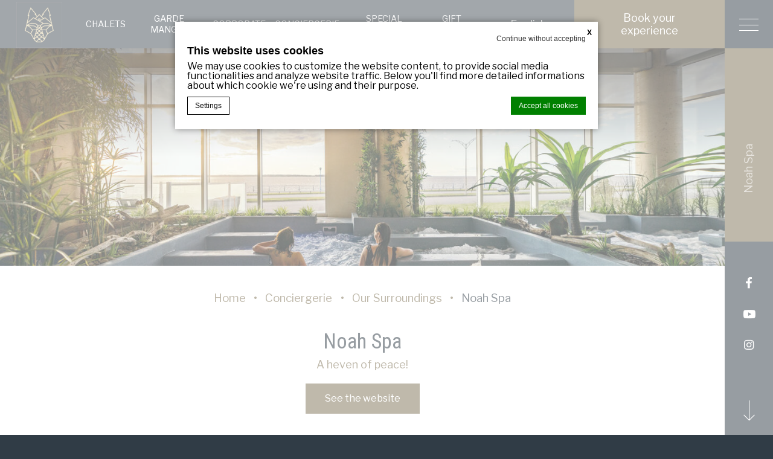

--- FILE ---
content_type: text/html; charset=UTF-8
request_url: https://www.vieuxloupdemer.com/en/places/noah-spa/
body_size: 15796
content:
<!doctype html>
<html class="sequoia_hotel" lang="en-US">
<head>
        <meta charset="UTF-8"/>
    <meta name="viewport" content="width=device-width, initial-scale=1">
    <meta name="color-scheme" content="only dark">
    <meta http-equiv="Cache-control" content="public">
    <script type="text/javascript">
       
      
			var FB_nb_day_delay = 0; 
    </script> 
    <meta name="google-site-verification" content="k-eZ9YyVN5BZ6ZWscZcrblmzx5DdQWXk2_RRxmeg7x8"/> 
     
     
    
		<style>html { margin-top: 0px !important; } * html body { margin-top: 0px !important; }</style>
		<!--[if lt IE 9]>
			<script src="//html5shim.googlecode.com/svn/trunk/html5.js"></script>
		<![endif]-->
<script no-loader>/* Added by mu-plugin gmaps_keys_api_client.php */var fb__website_gmap_api_key = "AIzaSyAHKkvd-zgisfjDUw9MA-zNw77KdCCh8z4";</script>      <script type="text/javascript" no-loader>var $AvailProConfig = {"enable":"1","base_url":"https:\/\/www.secure-hotel-booking.com\/Vieux-Loup-de-Mer-Chalets-Hoteliers\/J78Q\/","hid":"28796","groupid":"17415","is_group_be":"","excludeoffers":"RACK,REG1-10JRS,REG2-10JRS,DEUXNUITS","infants_maxage":"2","pass_language":"","hide_best_price":"","hide_last_room":"","currency":"CAD","language":"EN"};</script>
            <!-- DEdge Macaron plugin output ( macaron-utils.min.js ) -->
        <script no-loader type='text/javascript'>
            var dedge_macaron_enabled = true;
			!function(n){var e={};function t(r){if(e[r])return e[r].exports;var a=e[r]={i:r,l:!1,exports:{}};return n[r].call(a.exports,a,a.exports,t),a.l=!0,a.exports}t.m=n,t.c=e,t.d=function(n,e,r){t.o(n,e)||Object.defineProperty(n,e,{enumerable:!0,get:r})},t.r=function(n){"undefined"!=typeof Symbol&&Symbol.toStringTag&&Object.defineProperty(n,Symbol.toStringTag,{value:"Module"}),Object.defineProperty(n,"__esModule",{value:!0})},t.t=function(n,e){if(1&e&&(n=t(n)),8&e)return n;if(4&e&&"object"==typeof n&&n&&n.__esModule)return n;var r=Object.create(null);if(t.r(r),Object.defineProperty(r,"default",{enumerable:!0,value:n}),2&e&&"string"!=typeof n)for(var a in n)t.d(r,a,function(e){return n[e]}.bind(null,a));return r},t.n=function(n){var e=n&&n.__esModule?function(){return n.default}:function(){return n};return t.d(e,"a",e),e},t.o=function(n,e){return Object.prototype.hasOwnProperty.call(n,e)},t.p="",t(t.s=5)}({5:function(n,e,t){"use strict";t.r(e),t.d(e,"MacaronFormatUtils",(function(){return r}));var r=function(){function n(){}return n.parseConsentString=function(n,e){var t={ad_storage:"strings"==e?"denied":"0",ad_user_data:"strings"==e?"denied":"0",ad_personalization:"strings"==e?"denied":"0",analytics_storage:"strings"==e?"denied":"0",functionality_storage:"strings"==e?"denied":"0",personalization_storage:"strings"==e?"denied":"0",security_storage:"strings"==e?"denied":"0"},r=n.match(/^V:([0-9]+),(.*)$/i);if(r){if(r[1]!==this.currentConsentFormat)return null;var a=r[2].split(",");if(a.length>0)for(var o=0;o<a.length;o++){var i=a[o].split(":");if(2==i.length){var s=i[0],u=i[1];if(void 0!==t[s]&&-1!==["0","1","granted","denied"].indexOf(u))switch(u){case"0":case"denied":t[s]="strings"==e?"denied":"0";break;case"1":case"granted":t[s]="strings"==e?"granted":"1"}}}return t}return null},n.serializeConsentObject=function(n){var e={ad_storage:"0",ad_user_data:"0",ad_personalization:"0",analytics_storage:"0",functionality_storage:"0",personalization_storage:"0",security_storage:"0"};Object.keys(n).forEach((function(t){switch(n[t]){case"0":case"denied":e[t]="0";break;case"1":case"granted":e[t]="1"}}));var t=["V:"+this.currentConsentFormat];return Object.keys(e).forEach((function(n){t.push(n+":"+e[n])})),t.join(",")},n.convertConsentToMacaronConsentArray=function(n){var e={ad_storage:"ads",ad_user_data:"ad_user_data",ad_personalization:"ad_personalization",analytics_storage:"stats",functionality_storage:"prefs",personalization_storage:"personalization",security_storage:"needed"},t=[];return Object.keys(e).forEach((function(r){var a=e[r];"1"!=n[r]&&"granted"!=n[r]||t.push(a)})),t},n.convertMacaronConsentArrayToGoogleFormat=function(n){var e={ads:"ad_storage",ad_user_data:"ad_user_data",ad_personalization:"ad_personalization",stats:"analytics_storage",prefs:"functionality_storage",personalization:"personalization_storage",needed:"security_storage"},t={ad_storage:"0",ad_user_data:"0",ad_personalization:"0",analytics_storage:"0",functionality_storage:"0",personalization_storage:"0",security_storage:"0"};return n.forEach((function(n){void 0!==e[n]?t[e[n]]="1":window.console&&console.log("Warning, skipping",n,"in consent conversion")})),t},n.getMacaronConsentArray=function(n){if(void 0===n)return[];var e=this.parseConsentString(n,"numbers");return null!==e?this.convertConsentToMacaronConsentArray(e):[]},n.hasValidCookieConsent=function(n){return void 0!==n&&null!==this.parseConsentString(n,"numbers")},n.currentConsentFormat="2",n}();void 0===window.MacaronFormatUtils&&(window.MacaronFormatUtils=r)}});
!function(o,t){function _(n,e){return e.every(function(e){return-1!==n.indexOf(e)})}var e;e="_deCookiesConsent",t="undefined"!=typeof __deCookiesConfig&&void 0!==__deCookiesConfig.cookieNames&&void 0!==__deCookiesConfig.cookieNames[e]?__deCookiesConfig.cookieNames[e]:e;o.dedge_macaron_is_enabled=function(){return void 0!==o.dedge_macaron_enabled&&o.dedge_macaron_enabled},o.dedge_macaron_get_consent_categories=function(){if(!o.dedge_macaron_is_enabled())return["needed","prefs","stats","ads","unknown"];var e=function(e){e=("; "+document.cookie).split(`; ${e}=`);return 2===e.length?decodeURIComponent(e.pop().split(";").shift()):null}(t),n=[];if(!1!==e){n=[];try{n=JSON.parse(e)}catch(e){"undefined"!=typeof MacaronFormatUtils?n=MacaronFormatUtils.getMacaronConsentArray():window.console&&console.log("Warning, could not read Macaron Consent. MacaronFormatUtils not found")}}return n},o.dedge_macaron_on_consent=function(e,n,d){d=d||function(){};function o(o,t,e,a){return function(e){var n;r||(o=Array.isArray(o)?o:[o],(n=dedge_macaron_get_consent_categories())&&n.length&&(_(n,o)||_(o,["any"]))?(r=!0,t(n,a,e)):d(n,a,e))}}var t,r=!1;document.addEventListener("_deCookiesConsentGivenVanilla",o(e,n,0,"consentgiven")),t=o(e,n,0,"docready"),/complete|loaded|interactive/.test(document.readyState)?t({detail:"DOMContentAlreadyLoaded"}):document.addEventListener("DOMContentLoaded",function(e){t(e)})},o.dedge_macaron_load_consent_dependent_sections=function(i){var s,e,n;"GIVEN"!==(i=i||"GIVEN")&&"DENIED"!==i||(s="[MacaronCDS("+i+")] ",e=function(){var r="data-macaron-consent-cat",c=("DENIED"===i&&(r="data-macaron-consent-denied-cat"),dedge_macaron_get_consent_categories()),e=jQuery('script[type="application/json"][data-macaron-aware="true"]['+r+"]");0<e.length&&e.each(function(e,n){var o=jQuery(this),t=o.attr(r),e=o.attr("id")||"unknown-"+i+"-"+e,a=(a=t.split(",")).map(function(e){return e.replace(/[^a-z]+/g,"")});if("GIVEN"===i?_(c,a):!_(c,a)){window.console&&console.log(s+"LOAD #"+e+" for "+t);try{var d=JSON.parse(o.text());o.after(d),o.remove()}catch(e){window.console&&console.log(s+"ERROR",e,o,t)}}else window.console&&console.log(s+"SKIP #"+e+". Required="+t+"; Current="+c.join(","))})},"undefined"==typeof jQuery?n=setInterval(function(){"undefined"!=typeof jQuery&&(clearInterval(n),e())},150):e())},o.dedge_macaron_on_consent("any",function(){o.dedge_macaron_load_consent_dependent_sections("GIVEN")}),o.dedge_macaron_on_consent("any",function(){o.dedge_macaron_load_consent_dependent_sections("DENIED")})}(window,"_deCookiesConsent");        </script>
        <!-- D-EdgeFBTrackingSupportsGA4 -->            <script no-loader>
                fb_tracking_var = {
                    usetracking: '1',
                };
                                fb_tracking_var.urls = ['secure-hotel-booking.com', 'book-secure.com', 'fastbooking.biz', 'redirect.fastbooking.com', 'fastbooking.co.uk'];
                                fb_tracking_var.usegtm = '1';

                fb_tracking_var.tracker = {id_fastbooking_all: 'UA-4717938-7 ', "fb-ga4-dedge-id": "G-FWVF7S9K0R", "fb-ga4-dedgeall-id": "G-CMJG3ZE5EE", "fb-ga4-hotel-id": "G-727JJ5Z3T2"};dataLayer = [{id_fastbooking_all: 'UA-4717938-7 ', "fb-ga4-dedge-id": "G-FWVF7S9K0R", "fb-ga4-dedgeall-id": "G-CMJG3ZE5EE", "fb-ga4-hotel-id": "G-727JJ5Z3T2"}];                fb_tracking_var.gtmfb = 'GTM-NHJGD93';
                (function(w,d,s,l,i){w[l]=w[l]||[];w[l].push({'gtm.start': new Date().getTime(),event:'gtm.js'});var f=d.getElementsByTagName(s)[0], j=d.createElement(s),dl=l!='dataLayer'?'&l='+l:'';j.async=true;j.src='https://www.googletagmanager.com/gtm.js?id='+i+dl;f.parentNode.insertBefore(j,f);})(window,document,'script','dataLayer','GTM-NHJGD93');
						                fb_tracking_var.events = [];
            </script>
                            <!-- D-EDGE Global GTM -->
                <script>
                    var dataLayer = window.dataLayer || [];
                    dataLayer.push({"event":"deglobal_pageview","deglobal_theme":"pro-theme-sequoia","deglobal_type":"template","deglobal_language":"en","deglobal_page_type":"hotel_place","deglobal_be_type":"avp","deglobal_be_hotel_id":"28796","deglobal_be_group_id":"17415","deglobal_be_is_group":"no","deglobal_be_is_fusion":"not_detected","deglobal_cmp_type":"macaron"});
                    (function(w,d,s,l,i){w[l]=w[l]||[];w[l].push({'gtm.start':
                            new Date().getTime(),event:'gtm.js'});var f=d.getElementsByTagName(s)[0],
                        j=d.createElement(s),dl=l!='dataLayer'?'&l='+l:'';j.async=true;j.src=
                        'https://www.googletagmanager.com/gtm.js?id='+i+dl;f.parentNode.insertBefore(j,f);
                    })(window,document,'script','dataLayer','GTM-K3MPX9B4');
                </script>
                <script type="application/json" id="de_global_tracking_datalayer">{"event":"deglobal_pageview","deglobal_theme":"pro-theme-sequoia","deglobal_type":"template","deglobal_language":"en","deglobal_page_type":"hotel_place","deglobal_be_type":"avp","deglobal_be_hotel_id":"28796","deglobal_be_group_id":"17415","deglobal_be_is_group":"no","deglobal_be_is_fusion":"not_detected","deglobal_cmp_type":"macaron"}</script>
                <!-- End D-EDGE Global GTM -->
                <meta name='robots' content='index, follow, max-image-preview:large, max-snippet:-1, max-video-preview:-1' />
<link rel="alternate" hreflang="en" href="https://www.vieuxloupdemer.com/en/places/noah-spa/" />
<link rel="alternate" hreflang="fr" href="https://www.vieuxloupdemer.com/places/noah-spa/" />
<link rel="alternate" hreflang="x-default" href="https://www.vieuxloupdemer.com/places/noah-spa/" />
<script>
              var FBRESA = "//redirect.fastbooking.com/DIRECTORY/";
              var is_AVP = true;
             </script>
	<!-- This site is optimized with the Yoast SEO plugin v22.3 - https://yoast.com/wordpress/plugins/seo/ -->
	<title>Noah Spa - Au Vieux Loup de Mer</title>
	<meta name="description" content="Noah Spa : Discover all the restaurants, shops and favorite activities of Vieux Loup de Mer in Rimouski." />
	<link rel="canonical" href="https://www.vieuxloupdemer.com/en/places/noah-spa/" />
	<meta property="og:locale" content="en_US" />
	<meta property="og:type" content="article" />
	<meta property="og:title" content="Noah Spa - Au Vieux Loup de Mer" />
	<meta property="og:description" content="Noah Spa : Discover all the restaurants, shops and favorite activities of Vieux Loup de Mer in Rimouski." />
	<meta property="og:url" content="https://www.vieuxloupdemer.com/en/places/noah-spa/" />
	<meta property="og:site_name" content="Au Vieux Loup de Mer" />
	<meta property="article:modified_time" content="2023-10-24T15:24:12+00:00" />
	<meta name="twitter:card" content="summary_large_image" />
	<script type="application/ld+json" class="yoast-schema-graph">{"@context":"https://schema.org","@graph":[{"@type":"WebPage","@id":"https://www.vieuxloupdemer.com/en/places/noah-spa/","url":"https://www.vieuxloupdemer.com/en/places/noah-spa/","name":"Noah Spa - Au Vieux Loup de Mer","isPartOf":{"@id":"https://www.vieuxloupdemer.com/en/#website"},"datePublished":"2023-10-10T15:27:51+00:00","dateModified":"2023-10-24T15:24:12+00:00","description":"Noah Spa : Discover all the restaurants, shops and favorite activities of Vieux Loup de Mer in Rimouski.","breadcrumb":{"@id":"https://www.vieuxloupdemer.com/en/places/noah-spa/#breadcrumb"},"inLanguage":"en-US","potentialAction":[{"@type":"ReadAction","target":["https://www.vieuxloupdemer.com/en/places/noah-spa/"]}]},{"@type":"BreadcrumbList","@id":"https://www.vieuxloupdemer.com/en/places/noah-spa/#breadcrumb","itemListElement":[{"@type":"ListItem","position":1,"name":"Accueil","item":"https://www.vieuxloupdemer.com/en/"},{"@type":"ListItem","position":2,"name":"Places","item":"https://www.vieuxloupdemer.com/en/places/"},{"@type":"ListItem","position":3,"name":"Noah Spa"}]},{"@type":"WebSite","@id":"https://www.vieuxloupdemer.com/en/#website","url":"https://www.vieuxloupdemer.com/en/","name":"Au Vieux Loup de Mer","description":"","potentialAction":[{"@type":"SearchAction","target":{"@type":"EntryPoint","urlTemplate":"https://www.vieuxloupdemer.com/en/?s={search_term_string}"},"query-input":"required name=search_term_string"}],"inLanguage":"en-US"}]}</script>
	<!-- / Yoast SEO plugin. -->


<link rel='dns-prefetch' href='//cdn.jsdelivr.net' />
<link rel='dns-prefetch' href='//websdk.fastbooking-services.com' />
<link rel='dns-prefetch' href='//s3.amazonaws.com' />
<link rel='dns-prefetch' href='//maxcdn.bootstrapcdn.com' />
<link rel='dns-prefetch' href='//use.fontawesome.com' />
<link rel='dns-prefetch' href='//staticaws.fbwebprogram.com' />
<link rel='dns-prefetch' href='//cdn-images.mailchimp.com' />
<link rel='dns-prefetch' href='//fonts.googleapis.com' />

<style id='builder-colors'>
:root{
--header-color-associated : hsl(0, 0%, 100%);
--header-d-20 : hsl(208.24, 11%, 11%);
--header-d-15 : hsl(208.24, 11%, 16%);
--header-d-10 : hsl(208.24, 11%, 21%);
--header-d-5 : hsl(208.24, 11%, 26%);
--header-d-3 : hsl(208.24, 11%, 28%);
--header : hsl(208.24, 11%, 31%);
--header-l-3 : hsl(208.24, 11%, 34%);
--header-l-5 : hsl(208.24, 11%, 36%);
--header-l-10 : hsl(208.24, 11%, 41%);
--header-l-15 : hsl(208.24, 11%, 46%);
--header-l-20 : hsl(208.24, 11%, 51%);
--header-hsl : 208.24, 11%, 31%;
--bg-color-associated : hsl(0, 0%, 20%);
--bg-d-20 : hsl(0, 0%, 80%);
--bg-d-15 : hsl(0, 0%, 85%);
--bg-d-10 : hsl(0, 0%, 90%);
--bg-d-5 : hsl(0, 0%, 95%);
--bg-d-3 : hsl(0, 0%, 97%);
--bg : hsl(0, 0%, 100%);
--bg-l-3 : hsl(0, 0%, 103%);
--bg-l-5 : hsl(0, 0%, 105%);
--bg-l-10 : hsl(0, 0%, 110%);
--bg-l-15 : hsl(0, 0%, 115%);
--bg-l-20 : hsl(0, 0%, 120%);
--bg-hsl : 0, 0%, 100%;
--titles-color-associated : hsl(0, 0%, 100%);
--titles-d-20 : hsl(206.09, 19%, 3%);
--titles-d-15 : hsl(206.09, 19%, 8%);
--titles-d-10 : hsl(206.09, 19%, 13%);
--titles-d-5 : hsl(206.09, 19%, 18%);
--titles-d-3 : hsl(206.09, 19%, 20%);
--titles : hsl(206.09, 19%, 23%);
--titles-l-3 : hsl(206.09, 19%, 26%);
--titles-l-5 : hsl(206.09, 19%, 28%);
--titles-l-10 : hsl(206.09, 19%, 33%);
--titles-l-15 : hsl(206.09, 19%, 38%);
--titles-l-20 : hsl(206.09, 19%, 43%);
--titles-hsl : 206.09, 19%, 23%;
--main-color-associated : hsl(0, 0%, 100%);
--main-d-20 : hsl(206.09, 19%, 3%);
--main-d-15 : hsl(206.09, 19%, 8%);
--main-d-10 : hsl(206.09, 19%, 13%);
--main-d-5 : hsl(206.09, 19%, 18%);
--main-d-3 : hsl(206.09, 19%, 20%);
--main : hsl(206.09, 19%, 23%);
--main-l-3 : hsl(206.09, 19%, 26%);
--main-l-5 : hsl(206.09, 19%, 28%);
--main-l-10 : hsl(206.09, 19%, 33%);
--main-l-15 : hsl(206.09, 19%, 38%);
--main-l-20 : hsl(206.09, 19%, 43%);
--main-hsl : 206.09, 19%, 23%;
--secondary-color-associated : hsl(0, 0%, 100%);
--secondary-d-20 : hsl(41.05, 19%, 22%);
--secondary-d-15 : hsl(41.05, 19%, 27%);
--secondary-d-10 : hsl(41.05, 19%, 32%);
--secondary-d-5 : hsl(41.05, 19%, 37%);
--secondary-d-3 : hsl(41.05, 19%, 39%);
--secondary : hsl(41.05, 19%, 42%);
--secondary-l-3 : hsl(41.05, 19%, 45%);
--secondary-l-5 : hsl(41.05, 19%, 47%);
--secondary-l-10 : hsl(41.05, 19%, 52%);
--secondary-l-15 : hsl(41.05, 19%, 57%);
--secondary-l-20 : hsl(41.05, 19%, 62%);
--secondary-hsl : 41.05, 19%, 42%;
--highlighted-color-associated : hsl(0, 0%, 100%);
--highlighted-d-20 : hsl(41.05, 19%, 22%);
--highlighted-d-15 : hsl(41.05, 19%, 27%);
--highlighted-d-10 : hsl(41.05, 19%, 32%);
--highlighted-d-5 : hsl(41.05, 19%, 37%);
--highlighted-d-3 : hsl(41.05, 19%, 39%);
--highlighted : hsl(41.05, 19%, 42%);
--highlighted-l-3 : hsl(41.05, 19%, 45%);
--highlighted-l-5 : hsl(41.05, 19%, 47%);
--highlighted-l-10 : hsl(41.05, 19%, 52%);
--highlighted-l-15 : hsl(41.05, 19%, 57%);
--highlighted-l-20 : hsl(41.05, 19%, 62%);
--highlighted-hsl : 41.05, 19%, 42%;
--hover-color-associated : hsl(0, 0%, 100%);
--hover-d-20 : hsl(41.05, 7%, 29%);
--hover-d-15 : hsl(41.05, 7%, 34%);
--hover-d-10 : hsl(41.05, 7%, 39%);
--hover-d-5 : hsl(41.05, 7%, 44%);
--hover-d-3 : hsl(41.05, 7%, 46%);
--hover : hsl(41.05, 7%, 49%);
--hover-l-3 : hsl(41.05, 7%, 52%);
--hover-l-5 : hsl(41.05, 7%, 54%);
--hover-l-10 : hsl(41.05, 7%, 59%);
--hover-l-15 : hsl(41.05, 7%, 64%);
--hover-l-20 : hsl(41.05, 7%, 69%);
--hover-hsl : 41.05, 7%, 49%;
--white: rgb(255, 255, 255);
--gray-50: rgb(248, 249, 250);
--gray-100: rgb(241, 243, 244);
--gray-300: rgb(218, 220, 224);
--gray-400: rgb(186, 190, 195);
--gray-500: rgb(154, 160, 166);
--gray-600: rgb(128, 134, 139);
--gray-700: rgb(95, 99, 104);
--gray-800: rgb(60, 64, 67);
--gray-900: rgb(32, 33, 36);
--black: rgb(0, 0, 0);
}
</style><link rel='stylesheet' id='a11y_panel-css' href='//www.vieuxloupdemer.com/wp-content/plugins/de-builder-evo-blocks/templates/assets/css/a11y.css?ver=1.0.7' type='text/css' media='all' />
<link rel='stylesheet' id='sbi_styles-css' href='https://www.vieuxloupdemer.com/wp-content/plugins/instagram-feed-pro/css/sbi-styles.min.css?ver=6.5.1' type='text/css' media='all' />
<style id='classic-theme-styles-inline-css' type='text/css'>
/*! This file is auto-generated */
.wp-block-button__link{color:#fff;background-color:#32373c;border-radius:9999px;box-shadow:none;text-decoration:none;padding:calc(.667em + 2px) calc(1.333em + 2px);font-size:1.125em}.wp-block-file__button{background:#32373c;color:#fff;text-decoration:none}
</style>
<link rel='stylesheet' id='wpml-blocks-css' href='https://www.vieuxloupdemer.com/wp-content/plugins/sitepress-multilingual-cms/dist/css/blocks/styles.css?ver=4.6.3' type='text/css' media='all' />
<link rel='stylesheet' id='cff-css' href='https://www.vieuxloupdemer.com/wp-content/plugins/custom-facebook-feed/assets/css/cff-style.min.css?ver=4.2' type='text/css' media='all' />
<link rel='stylesheet' id='sb-font-awesome-css' href='https://maxcdn.bootstrapcdn.com/font-awesome/4.7.0/css/font-awesome.min.css' type='text/css' media='all' />
<link rel='stylesheet' id='acf-fbmenusiconpicker-icons-css' href='https://www.vieuxloupdemer.com/wp-content/plugins/fb-menus/classes/../icons/css/fontawesome.css' type='text/css' media='all' />
<link rel='stylesheet' id='slick-css' href='//www.vieuxloupdemer.com/wp-content/plugins/de-builder-evo-blocks/blocks/_shared/assets/css/slick.min.css?ver=1.9.0' type='text/css' media='all' />
<link rel='stylesheet' id='slideshow-css' href='//www.vieuxloupdemer.com/wp-content/themes/pro-theme-sequoia/blocks/slideshow/assets/css/slideshow.min.css?ver=1.0.0' type='text/css' media='all' />
<link rel='stylesheet' id='dyncal_widget_css-css' href='//websdk.fastbooking-services.com/widgets/app.css?ver=1.0.0' type='text/css' media='all' />
<link rel='stylesheet' id='dynamic_calendar-css' href='//www.vieuxloupdemer.com/wp-content/themes/pro-theme-sequoia/blocks/booking_form/assets/css/dynamic_calendar.min.css?ver=1.0.0' type='text/css' media='all' />
<link rel='stylesheet' id='main_content-css' href='//www.vieuxloupdemer.com/wp-content/themes/pro-theme-sequoia/blocks/main_content/assets/css/main_content.min.css?ver=1.0.0' type='text/css' media='all' />
<link rel='stylesheet' id='fancybox-css' href='//www.vieuxloupdemer.com/wp-content/plugins/de-builder-evo-blocks/blocks/_shared/assets/css/fancybox.min.css?ver=3.5.7' type='text/css' media='all' />
<link rel='stylesheet' id='m_custom_scrollbar-css' href='//www.vieuxloupdemer.com/wp-content/plugins/de-builder-evo-blocks/blocks/_shared/assets/css/mcscrollbar.min.css?ver=3.1.0' type='text/css' media='all' />
<link rel='stylesheet' id='fusion_components-css' href='//www.vieuxloupdemer.com/wp-content/themes/pro-theme-sequoia/blocks/main_content/assets/css/fusion_components.min.css?ver=1.0.0' type='text/css' media='all' />
<link rel='stylesheet' id='item-css' href='//www.vieuxloupdemer.com/wp-content/themes/pro-theme-sequoia/blocks/post_preview/assets/css/item.min.css?ver=1.0.0' type='text/css' media='all' />
<link rel='stylesheet' id='post_preview-css' href='//www.vieuxloupdemer.com/wp-content/themes/pro-theme-sequoia/blocks/post_preview/assets/css/post_preview.min.css?ver=1.0.0' type='text/css' media='all' />
<link rel='stylesheet' id='main-evo-fonts-css' href='//www.vieuxloupdemer.com/wp-content/themes/pro-theme-sequoia/css/fonts.css?ver=1.0.0' type='text/css' media='all' />
<link rel='stylesheet' id='main-evo-style-css' href='//www.vieuxloupdemer.com/wp-content/themes/pro-theme-sequoia/css/main.css?ver=1.0.1' type='text/css' media='all' />
<link rel='stylesheet' id='custom_evo_style-css' href='//www.vieuxloupdemer.com/wp-content/themes/au-vieux-loup-de-mer/css/custom_style.css?ver=1.0.0' type='text/css' media='all' />
<link rel='stylesheet' id='fontawesome-css' href='//use.fontawesome.com/releases/v5.14.0/css/all.css' type='text/css' media='all' />
<link rel='stylesheet' id='fbicons-css' href='//staticaws.fbwebprogram.com/FBServicesWebfonts/css/services_webfont.css' type='text/css' media='all' />
<link rel='stylesheet' id='mailchimp-css' href='//cdn-images.mailchimp.com/embedcode/classic-061523.css' type='text/css' media='all' />
<link rel='stylesheet' id='redux-google-fonts-builder_settings-css' href='https://fonts.googleapis.com/css?family=Libre+Franklin%3A100%2C200%2C300%2C400%2C500%2C600%2C700%2C800%2C900%2C100italic%2C200italic%2C300italic%2C400italic%2C500italic%2C600italic%2C700italic%2C800italic%2C900italic%7CRoboto+Condensed%3A100%2C200%2C300%2C400%2C500%2C600%2C700%2C800%2C900%2C100italic%2C200italic%2C300italic%2C400italic%2C500italic%2C600italic%2C700italic%2C800italic%2C900italic&#038;ver=1736438748' type='text/css' media='all' />
<script type="text/javascript" src="https://www.vieuxloupdemer.com/wp-includes/js/jquery/jquery.min.js?ver=3.7.1" id="jquery-core-js"></script>
<script type="text/javascript" src="https://www.vieuxloupdemer.com/wp-includes/js/jquery/jquery-migrate.min.js?ver=3.4.1" id="jquery-migrate-js"></script>
<script type="text/javascript" id="wpml-cookie-js-extra">
/* <![CDATA[ */
var wpml_cookies = {"wp-wpml_current_language":{"value":"en","expires":1,"path":"\/"}};
var wpml_cookies = {"wp-wpml_current_language":{"value":"en","expires":1,"path":"\/"}};
/* ]]> */
</script>
<script type="text/javascript" src="https://www.vieuxloupdemer.com/wp-content/plugins/sitepress-multilingual-cms/res/js/cookies/language-cookie.js?ver=4.6.3" id="wpml-cookie-js"></script>
<script type="text/javascript" src="https://www.vieuxloupdemer.com/wp-content/plugins/fbcmsv2/assets/js/availpro.js" id="fblib-js"></script>
<script type="text/javascript" src="//s3.amazonaws.com/downloads.mailchimp.com/js/mc-validate.js" id="mailchimp-js"></script>
<link rel="https://api.w.org/" href="https://www.vieuxloupdemer.com/en/wp-json/" /><link rel='shortlink' href='https://www.vieuxloupdemer.com/en/?p=674' />
<link rel="apple-touch-icon" sizes="180x180" href="/wp-content/uploads/sites/38/fb_favicon/apple-touch-icon.png">
<link rel="icon" type="image/png" sizes="32x32" href="/wp-content/uploads/sites/38/fb_favicon/favicon-32x32.png">
<link rel="icon" type="image/png" sizes="16x16" href="/wp-content/uploads/sites/38/fb_favicon/favicon-16x16.png">
<link rel="manifest" href="/wp-content/uploads/sites/38/fb_favicon/site.webmanifest">
<link rel="shortcut icon" href="/wp-content/uploads/sites/38/fb_favicon/favicon.ico">
<meta name="msapplication-TileColor" content="#da532c">
<meta name="msapplication-config" content="/wp-content/uploads/sites/38/fb_favicon/browserconfig.xml">
<meta name="theme-color" content="#ffffff">
    <script type="application/ld+json">
        {
            "@context": "https://schema.org",
            "@type": "Hotel",
            "name": "Vieux Loup de Mer",
            "description": "Cottage rentals on the St. Lawrence River, 15 minutes from Rimouski. Book one of our authentic vacation chalets in Quebec for an unforgettable stay!",
            "address": {
                "@type": "PostalAddress",
                "addressCountry":"Québec - CITQ 172933",
                "addressLocality":"Rimouski, Qc",
                "postalCode":"G0L 1B0",
                "streetAddress": "3250, route 132 Ouest"
            },
            "telephone": "418.736.8515",
            "photo": "https://www.vieuxloupdemer.com/wp-content/uploads/sites/38/2023/08/VLM_Logo-IG.jpg"

        }
    </script>
            <script id="cijs"> !function (i, m, p, c, t) { c = i.createElement(m), t = i.getElementsByTagName(m)[0], c.async = 1, c.src = p, c.type="module", t.parentNode.insertBefore(c, t) }(document, "script", "https://app.cyberimpact.com/form/api.js?vcI1M8uFl6s9bSUZTl7aTo9H0vuuT5FDFuLz4H_8lx6QORP0WoMWPOXeX4o8ZI9CcfbeRUIQxNKcj_b4YP843g~~"); </script>
      <!-- Meta Pixel Code -->
  <script>
    !function(f,b,e,v,n,t,s)
    {if(f.fbq)return;n=f.fbq=function(){n.callMethod?
        n.callMethod.apply(n,arguments):n.queue.push(arguments)};
      if(!f._fbq)f._fbq=n;n.push=n;n.loaded=!0;n.version='2.0';
      n.queue=[];t=b.createElement(e);t.async=!0;
      t.src=v;s=b.getElementsByTagName(e)[0];
      s.parentNode.insertBefore(t,s)}(window, document,'script',
        'https://connect.facebook.net/en_US/fbevents.js');
    fbq('init', '206325620777040');
    fbq('track', 'PageView');
  </script>
  <noscript><img height="1" width="1" style="display:none"
                 src="https://www.facebook.com/tr?id=206325620777040&ev=PageView&noscript=1"
    /></noscript>
  <!-- End Meta Pixel Code -->


  <!-- Google tag (gtag.js) -->
  <script async src="https://www.googletagmanager.com/gtag/js?id=AW-588179841"></script>
  <script>
    window.dataLayer = window.dataLayer || [];
    function gtag(){dataLayer.push(arguments);}
    gtag('js', new Date());

    gtag('config', 'AW-588179841');
  </script>
  
        <script>
            var room_id_mapping = {"140638":"https:\/\/www.vieuxloupdemer.com\/en\/chalets\/capacity-of-up-to-2-people\/chalet-laventurier\/","140640":"https:\/\/www.vieuxloupdemer.com\/en\/chalets\/capacity-of-up-to-2-people\/chalet-le-chasse-maree\/","140639":"https:\/\/www.vieuxloupdemer.com\/en\/chalets\/capacity-of-up-to-2-people\/chalet-le-mirador\/","140637":"https:\/\/www.vieuxloupdemer.com\/en\/chalets\/capacity-of-up-to-2-people\/chalet-le-nordet\/","140636":"https:\/\/www.vieuxloupdemer.com\/en\/chalets\/capacity-of-up-to-2-people\/chalet-le-trappeur\/","140651":"https:\/\/www.vieuxloupdemer.com\/en\/chalets\/capacity-of-up-to-6-people\/chalet-le-canadien\/","140644":"https:\/\/www.vieuxloupdemer.com\/en\/chalets\/capacity-of-up-to-3-people\/chalet-lhermite\/","140643":"https:\/\/www.vieuxloupdemer.com\/en\/chalets\/capacity-of-up-to-3-people\/chalet-le-contrebandier\/","140641":"https:\/\/www.vieuxloupdemer.com\/en\/chalets\/capacity-of-up-to-3-people\/chalet-le-guesthouse\/","140642":"https:\/\/www.vieuxloupdemer.com\/en\/chalets\/capacity-of-up-to-3-people\/chalet-loup-marin\/","140649":"https:\/\/www.vieuxloupdemer.com\/en\/chalets\/capacity-of-up-to-4-people\/chalet-capitainerie\/","140646":"https:\/\/www.vieuxloupdemer.com\/en\/chalets\/capacity-of-up-to-4-people\/chalet-le-champlain\/","140650":"https:\/\/www.vieuxloupdemer.com\/en\/chalets\/capacity-of-up-to-4-people\/chalet-doux-repos\/","140648":"https:\/\/www.vieuxloupdemer.com\/en\/chalets\/capacity-of-up-to-4-people\/chalet-navigateur\/","140645":"https:\/\/www.vieuxloupdemer.com\/en\/chalets\/capacity-of-up-to-4-people\/chalet-pic-bois\/"};
            var rooms_page = "https:\/\/www.vieuxloupdemer.com\/en\/chalets\/";
        </script>
            <script>
            var smokingTranslations = {"no":"No","yes":"Yes","both":"Both"};
        </script>
        

<style id='builder-fonts'>
:root{
--first-font: Libre Franklin;
--highlight-font: Roboto Condensed;
}
</style>

        <script>
            var rtl = false; //for slick
            var originLeft = true; //for isotope
        </script>

            <style>
            .de_block_post_preview .btnCta.scrollToElement,
            .de_block_filterable_posts .btnCta.scrollToElement,
            .de_block_detailed_post_preview .btnCta.scrollToElement {
                display: none !important;
            }
        </style>
            <link rel="preconnect" href="https://fonts.googleapis.com">
        <link rel="preconnect" href="https://fonts.gstatic.com" crossorigin>
          <style>
                        qw-room-rate.qw-room-rate__offer-id-513081 {
                display: none !important;
            }

            .qw-offer-list__offer-id-513081 {
                display: none !important;
            }

                        qw-room-rate.qw-room-rate__offer-id-513077 {
                display: none !important;
            }

            .qw-offer-list__offer-id-513077 {
                display: none !important;
            }

            
        </style>
            <script>
        var hasSidebarMenu = "1";
    </script>
    <style>
        :root{
            --not-found-bg: url('https://www.vieuxloupdemer.com/wp-content/uploads/sites/38/2023/08/DSC00046.jpg');
            --hotel-logo: url('https://www.vieuxloupdemer.com/wp-content/uploads/sites/38/2023/08/VLM_Logo-IG.jpg')
        }
    </style>
</head>

<body id="light_theme" class="hotel_place-template-default single single-hotel_place postid-674 home  hotel_place dftLangPostId_630">
<a class="skip" href="#main-content-1">Skip to content</a><div id="header_wrapper" class="">
    <header id="header">
        <a id="logo" href="https://www.vieuxloupdemer.com/en/">
            <img class="original" src="https://www.vieuxloupdemer.com/wp-content/uploads/sites/38/2023/08/VLM_Logo-IG-200x200.jpg" alt="Vieux Loup de Mer">
            <img class="custom" src="https://www.vieuxloupdemer.com/wp-content/uploads/sites/38/2023/10/Logo-blanc-200x259.jpg" alt="Vieux Loup de Mer"></a>
                    <div id="highlight_menu" class="hidden-xs hidden-sm hidden-md">
                <ul class="menu">
                    <li id="menu-item-800" class="menu-item menu-item-type-post_type menu-item-object-page menu-item-has-children menu-item-800"><a href="https://www.vieuxloupdemer.com/en/chalets/"><span class="menu_label">Chalets</span></a>
<ul class="sub-menu">
	<li id="menu-item-730" class="menu-item menu-item-type-post_type menu-item-object-page menu-item-730"><a href="https://www.vieuxloupdemer.com/en/chalets/capacity-of-up-to-2-people/"><span class="menu_label">Up to 2 people*</span></a></li>
	<li id="menu-item-729" class="menu-item menu-item-type-post_type menu-item-object-page menu-item-729"><a href="https://www.vieuxloupdemer.com/en/chalets/capacity-of-up-to-3-people/"><span class="menu_label">Up to 3 people*</span></a></li>
	<li id="menu-item-727" class="menu-item menu-item-type-post_type menu-item-object-page menu-item-727"><a href="https://www.vieuxloupdemer.com/en/chalets/capacity-of-up-to-4-people/"><span class="menu_label">Up to 4 people*</span></a></li>
	<li id="menu-item-728" class="menu-item menu-item-type-post_type menu-item-object-page menu-item-728"><a href="https://www.vieuxloupdemer.com/en/chalets/capacity-of-up-to-6-people/"><span class="menu_label">Up to 6 people*</span></a></li>
</ul>
</li>
<li id="menu-item-723" class="menu-item menu-item-type-post_type menu-item-object-page menu-item-723"><a href="https://www.vieuxloupdemer.com/en/conciergerie/garde-manger/"><span class="menu_label">Garde Manger</span></a></li>
<li id="menu-item-878" class="menu-item menu-item-type-post_type menu-item-object-page menu-item-878"><a href="https://www.vieuxloupdemer.com/en/corporate/"><span class="menu_label">Corporate</span></a></li>
<li id="menu-item-721" class="menu-item menu-item-type-post_type menu-item-object-page menu-item-has-children menu-item-721"><a href="https://www.vieuxloupdemer.com/en/conciergerie/"><span class="menu_label">Conciergerie</span></a>
<ul class="sub-menu">
	<li id="menu-item-722" class="menu-item menu-item-type-post_type menu-item-object-page menu-item-722"><a href="https://www.vieuxloupdemer.com/en/conciergerie/our-surroundings/"><span class="menu_label">Our Surroundings</span></a></li>
	<li id="menu-item-724" class="menu-item menu-item-type-post_type menu-item-object-page menu-item-724"><a href="https://www.vieuxloupdemer.com/en/conciergerie/leisure-activities/"><span class="menu_label">Leisure &#038; Activities</span></a></li>
	<li id="menu-item-917" class="menu-item menu-item-type-post_type menu-item-object-page menu-item-917"><a href="https://www.vieuxloupdemer.com/en/faq/"><span class="menu_label">FAQ</span></a></li>
</ul>
</li>
<li id="menu-item-725" class="menu-item menu-item-type-post_type menu-item-object-page menu-item-725"><a href="https://www.vieuxloupdemer.com/en/special-offers/"><span class="menu_label">Special Offers</span></a></li>
<li id="menu-item-726" class="menu-item menu-item-type-custom menu-item-object-custom menu-item-726"><a target="_blank" rel="noopener" href="https://www.freebeespoints.com/PointSale/Purchase/4372?UrlReferrer=https%3A%2F%2Fwww.vieuxloupdemer.com%2F"><span class="menu_label">Gift Card</span></a></li>
                </ul>
            </div>
                        <div class="fusion_lang_container">
                    <script>
                        var wpml_current_locale = "en-US";
                        var wpml_all_languages = {"fr":{"code":"fr","id":"4","native_name":"Fran\u00e7ais","major":"1","active":0,"default_locale":"fr_FR","encode_url":"0","tag":"fr","missing":0,"translated_name":"French","url":"https:\/\/www.vieuxloupdemer.com\/places\/noah-spa\/","country_flag_url":"https:\/\/www.vieuxloupdemer.com\/wp-content\/plugins\/sitepress-multilingual-cms\/res\/flags\/fr.svg","language_code":"fr"},"en":{"code":"en","id":"1","native_name":"English","major":"1","active":"1","default_locale":"en_US","encode_url":"0","tag":"en","missing":0,"translated_name":"English","url":"https:\/\/www.vieuxloupdemer.com\/en\/places\/noah-spa\/","country_flag_url":"https:\/\/www.vieuxloupdemer.com\/wp-content\/plugins\/sitepress-multilingual-cms\/res\/flags\/en.svg","language_code":"en"}};
                    </script>
                    <qw-language qw-language-languages="[&quot;fr-FR&quot;,&quot;en-US&quot;]"
                                 qw-language-preselected="en-US" qw-language-type=&quot;dropDown&quot;></qw-language>
                </div>
                            <div id="languages" class=" hidden-xs hidden-sm">
                                <div class="desktop ">
                    <ul>
                        <li class="icl-en">
                         <a aria-current="page" aria-expanded="false" aria-controls="other_languages" role="button" class="lang_sel_sel" href="javascript:;">                             
                             <span>English</span>
                         </a>
                  <ul id="other_languages" class="other_languages"><li  class="icl-fr">
                                <a class="lang_sel_other" href="https://www.vieuxloupdemer.com/places/noah-spa/">
                                 <img role="presentation" alt="" width="34px" height="34px" class="iclflag"  alt="Français" src="//staticaws.fbwebprogram.com/FBFlags/languages/rectangular/svg/fr.svg">
                                 <span lang="fr">Français</span>
                                </a>
                          </li></ul></li></ul>                </div>
            </div>
                <div id="main_book" class="open_bookingform_btn main_book hidden-xs hidden-sm dynamic_calendar_open">

                            <a href="javascript:;" onclick="">Book your experience</a>
            
        </div>
                            <a id="open_menu" href="javascript:;">
                <span class="icon"></span>
            </a>
                <div class="social hidden-md hidden-lg hidden-xl">
            <a aria-label="Facebook opens in a new tab" target="_blank" href="https://www.facebook.com/vieuxloupdemerbic/" class="facebook"><span class="fab fa-facebook-f"></span></a><a aria-label="Youtube opens in a new tab" target="_blank" href="https://www.youtube.com/@VieuxLoupdeMer-ChaletHotelier/videos" class="youtube"><span class="fab fa-youtube"></span></a><a aria-label="Instagram opens in a new tab" target="_blank" href="https://www.instagram.com/vieuxloupdemer/" class="instagram"><span class="fab fa-instagram"></span></a>        </div>
    </header>

            <div id="menu_sidebar_wrap" class="">
            <div class="menu_sidebar">
                <div class="close_sidebar close"></div>
                <div class="menu_sidebar_inner_content">
                    <div class="title">Vieux Loup de Mer</div>
                    <div id="primary_menu">
                        <ul class="menu">
                            <li id="menu-item-731" class="menu-item menu-item-type-post_type menu-item-object-page menu-item-home menu-item-731"><span class="menu_label"><a href="https://www.vieuxloupdemer.com/en/">Home</a></span></li>
<li id="menu-item-743" class="menu-item menu-item-type-post_type menu-item-object-page menu-item-743"><span class="menu_label"><a href="https://www.vieuxloupdemer.com/en/history-values-community/">History, values, community</a></span></li>
<li id="menu-item-732" class="menu-item menu-item-type-post_type menu-item-object-page menu-item-has-children menu-item-732"><span class="menu_label"><a href="https://www.vieuxloupdemer.com/en/chalets/">Chalets</a></span>
<ul class="sub-menu">
	<li id="menu-item-733" class="menu-item menu-item-type-post_type menu-item-object-page menu-item-733"><span class="menu_label"><a href="https://www.vieuxloupdemer.com/en/chalets/capacity-of-up-to-2-people/">Up to 2 people*</a></span></li>
	<li id="menu-item-734" class="menu-item menu-item-type-post_type menu-item-object-page menu-item-734"><span class="menu_label"><a href="https://www.vieuxloupdemer.com/en/chalets/capacity-of-up-to-3-people/">Up to 3 people*</a></span></li>
	<li id="menu-item-735" class="menu-item menu-item-type-post_type menu-item-object-page menu-item-735"><span class="menu_label"><a href="https://www.vieuxloupdemer.com/en/chalets/capacity-of-up-to-4-people/">Up to 4 people*</a></span></li>
	<li id="menu-item-736" class="menu-item menu-item-type-post_type menu-item-object-page menu-item-736"><span class="menu_label"><a href="https://www.vieuxloupdemer.com/en/chalets/capacity-of-up-to-6-people/">Up to 6 people*</a></span></li>
</ul>
</li>
<li id="menu-item-862" class="menu-item menu-item-type-post_type menu-item-object-page menu-item-862"><span class="menu_label"><a href="https://www.vieuxloupdemer.com/en/corporate/">Corporate</a></span></li>
<li id="menu-item-738" class="menu-item menu-item-type-post_type menu-item-object-page menu-item-738"><span class="menu_label"><a href="https://www.vieuxloupdemer.com/en/conciergerie/garde-manger/">Garde Manger</a></span></li>
<li id="menu-item-737" class="menu-item menu-item-type-post_type menu-item-object-page menu-item-has-children menu-item-737"><span class="menu_label"><a href="https://www.vieuxloupdemer.com/en/conciergerie/">Conciergerie</a></span>
<ul class="sub-menu">
	<li id="menu-item-739" class="menu-item menu-item-type-post_type menu-item-object-page menu-item-739"><span class="menu_label"><a href="https://www.vieuxloupdemer.com/en/conciergerie/leisure-activities/">Leisure &#038; Activities</a></span></li>
	<li id="menu-item-741" class="menu-item menu-item-type-post_type menu-item-object-page menu-item-741"><span class="menu_label"><a href="https://www.vieuxloupdemer.com/en/conciergerie/our-surroundings/">Our Surroundings</a></span></li>
	<li id="menu-item-912" class="menu-item menu-item-type-post_type menu-item-object-page menu-item-912"><span class="menu_label"><a href="https://www.vieuxloupdemer.com/en/faq/">FAQ</a></span></li>
</ul>
</li>
<li id="menu-item-740" class="menu-item menu-item-type-post_type menu-item-object-page menu-item-740"><span class="menu_label"><a href="https://www.vieuxloupdemer.com/en/conciergerie/location/">Location</a></span></li>
<li id="menu-item-919" class="menu-item menu-item-type-post_type menu-item-object-page menu-item-919"><span class="menu_label"><a href="https://www.vieuxloupdemer.com/en/media-page/">Media</a></span></li>
<li id="menu-item-745" class="menu-item menu-item-type-post_type menu-item-object-page menu-item-745"><span class="menu_label"><a href="https://www.vieuxloupdemer.com/en/waiting-list/">Waiting List</a></span></li>
<li id="menu-item-744" class="menu-item menu-item-type-post_type menu-item-object-page menu-item-744"><span class="menu_label"><a href="https://www.vieuxloupdemer.com/en/special-offers/">Special Offers</a></span></li>
<li id="menu-item-746" class="menu-item menu-item-type-custom menu-item-object-custom menu-item-746"><span class="menu_label"><a target="_blank" rel="noopener" href="https://www.freebeespoints.com/PointSale/Purchase/4372?UrlReferrer=https%3A%2F%2Fwww.vieuxloupdemer.com%2F">Gift Card</a></span></li>
<li id="menu-item-742" class="menu-item menu-item-type-post_type menu-item-object-page menu-item-742"><span class="menu_label"><a href="https://www.vieuxloupdemer.com/en/gallery/">Gallery</a></span></li>
                        </ul>
                    </div>
                </div>
            </div>
        </div> </div>
<div id="main_wrapper"> <!-- close in footer --><!-- Slideshow START -->    <!-- move variables to slideshow.js -->
    <script>
        var autoplay = true,
            arrows = true,
            dots = true,
            animation = true,
            ss_lenght = 1,
            autoplaySpeed = 6000,
            animationSpeed = 2500;
    </script>


    <div id="slideshow-1" class=" de_block de_block_slideshow de_first before_booking_form slideshow_container size_s">
        <div class="slideshow">
                            <div class="slide">
                        <picture>
        <source media="(min-width: 1367px)" srcset="https://www.vieuxloupdemer.com/wp-content/uploads/sites/38/2023/10/Noha-Spa.jpg">
        <source media="(min-width: 769px)" srcset="https://www.vieuxloupdemer.com/wp-content/uploads/sites/38/2023/10/Noha-Spa-1366x768.jpg">
        <source media="(min-width: 601px)" srcset="https://www.vieuxloupdemer.com/wp-content/uploads/sites/38/2023/10/Noha-Spa-1366x768.jpg">
        <source media="(min-width: 0px)" srcset="https://www.vieuxloupdemer.com/wp-content/uploads/sites/38/2023/10/Noha-Spa-1366x768.jpg">
        <img fetchpriority="high" alt="fr::Noha Spa en::Noha Spa" src="https://www.vieuxloupdemer.com/wp-content/uploads/sites/38/2023/10/Noha-Spa.jpg">
    </picture>
                </div>
                        </div>
        <div class="controls_wrapper">
            <a class="arrow prev" href="javascript:;"><span>&larr;</span></a>
        <a class="arrow next" href="javascript:;"><span>&rarr;</span></a>
</div >
<div class="pager"></div>
    </div>

<!-- Booking Form START -->
<section  id="booking-form-1" class=" de_block de_block_booking_form after_slideshow before_main_content section booking_form_section dynamic inline ">
    <script no-loader>
        var hotel_minadults = "1",
            hotel_minchildren = 0,
            hotel_delay = 0,
            hotel_opendate = "01\/30\/2026",
            hotel_minstay = 1,
            first_day = 7;
    </script>

    
    
<div id="dyncal_wrapper" class="dyncal_wrapper">
    <div id="dyncal_box" class="dyncal_box">
        <div class="dyncal_header">
            <div class="main_subtitle">Online booking</div>
            <span class="close_calendar_wrap"><a href="javascript:void(0);" class="close_calendar"><span class="cross"> </span></a></span>
        </div>
        <div id="crs" class="crs">
            <div id="fb_calendar" class="fb-widget" data-fbConfig="0"></div>
        </div>
    </div>
    <script>
        var calendarTitle = "Online booking";
    </script>

    <script type="text/json" id="fb-widget-config" class="fb-widget-config" data-fbConfig="0">
        {"params":[{"calendar":{"firstDayOfWeek":7,"nbMonths2display":2,"startingMonth":"2026-01","title":"","showBestPrice":true,"showLastRoom":false,"showLastRoomThreshold":3,"showChildrenAges":false,"themeDark":false,"layoutNum":2,"roomRateFiltering":0,"rateFilter":[],"roomFilter":[],"useLoyalty":false,"loyalty":"","loyaltyParams":[],"useRedirectUrlFromApi":true,"daysLookAhead":"540"},"currency":"CAD","locale":"en_GB","maxAdults":10,"maxChildren":6,"mainColor":"#000000","openFrontInNewTab":true,"property":"J78Q-28796","title":"eyJhbGciOiJIUzUxMiIsInR5cCI6IkpXVCJ9.[base64].IWUtFgAUfwNKhhSlLmFRN5CmaFp4VRKvy_7MiBoP9ETxLNE3-Y1O27VdduN0CTHLawqe_tjiY48oDefEyZmrNA","childrenMaxAge":12,"fbWidget":"Calendar","offerComputeRule":"lowerPrice"}],"commonParams":{"redirectUrl":"https:\/\/www.secure-hotel-booking.com\/","showPropertiesList":false,"demoMode":false},"_authCode":"eyJhbGciOiJIUzUxMiIsInR5cCI6IkpXVCJ9.[base64].IWUtFgAUfwNKhhSlLmFRN5CmaFp4VRKvy_7MiBoP9ETxLNE3-Y1O27VdduN0CTHLawqe_tjiY48oDefEyZmrNA","propertyIndex":0,"version":"1.26.1","baseHost":"https:\/\/websdk.fastbooking-services.com"}    </script>
</div></section><!-- Main Content START -->
    <main id="main-content-1" role="main" class=" de_block de_block_main_content after_booking_form before_post_preview main section  no">
        <div class="">
                        <div class="content_wrap">
                    <div id="breadcrumb" class="hidden-xs ">
        <div class="custom_container">
            <ul>
                <li>
                    <a href="https://www.vieuxloupdemer.com/en/">
                        <span>Home</span>
                    </a>
                </li>                        <li>
                            <a href="https://www.vieuxloupdemer.com/en/conciergerie/">
                                <span>Conciergerie</span>
                            </a>
                        </li>
                    <li>
                    <a href="https://www.vieuxloupdemer.com/en/conciergerie/our-surroundings/">
                        <span>Our Surroundings</span>
                    </a>
                  </li>            <li class="current-menu-item">
                <a href="https://www.vieuxloupdemer.com/en/places/noah-spa/">
                    <span>Noah Spa</span>
                </a>
            </li>
            </ul>        </div>
    </div>
    <h1 class="title big_title">Noah Spa</h1>
<h2 class='the_subtitle'>A heven of peace!</h2>    <div class="btns_wrap main_cta">
        <span class="btnCta btn external"><a target='_blank'href='https://noah-spa.com'>See the website</a></span>    </div>
<div class='the_content'></div>            </div>
        </div>
    </main>

    <div class="fusion_rates_container" id="break_scroll">
            </div>

<div class="section item_details_meta_wrap">
    <div class="item_content no_image_available" data-src="">
        <div class="the_content">
            <h3 class="title">Noah Spa</h3>
            <div class="meta_info">
                <span class="elem Address"><strong>Address:</strong> 15 Rue des Gouverneurs, Rimouski, Quebec, G5L 1R5, Canada</span> <span class="elem GPS"><strong>GPS:</strong> 48.455359,-68.523376</span> <span class="elem Website"><strong>Website:</strong> noah-spa.com</span>             </div>
            <div class="elem social">
                            </div>
                            <div class="btns_wrap">
                    <span class="btn btnCta">
                        <a href="https://www.google.com/maps/dir/3250, route 132 Ouest+Rimouski, Qc+G0L 1B0+Québec - CITQ 172933/15 Rue des Gouverneurs+Rimouski+Quebec+G5L 1R5+Canada/" target="_blank">Find route</a>
                    </span>
                </div>
                    </div>
    </div>
</div>

<!-- Posts Preview #1 START -->    <section id="post-preview-1" class=" de_block de_block_post_preview after_main_content de_last section post_preview_section carousel_4 hotel_place">
                    <div class="container">
                <div class="content_container">
                                            <h2> Here are our favourites</h2>
                                                                            </div>
            </div>
                <div class="children_section">
            <div class="children_previews">
                <div class="wrap carousel_4  mod_3_eq_2 mod_4_eq_2">
                    <div class="inner_wrapper">
                                                    <div class="item_wrap odd first"
                                 data-link="show_676_0">
                                <article class="item">
    <div class="thumb_wrap"><div class="thumb lazy" data-src="https://www.vieuxloupdemer.com/wp-content/uploads/sites/38/2023/10/Chef-Yaku.jpg"></div></div>    <div class="content_wrap">
        <div class="content">
                                    <a class="title " href="https://www.vieuxloupdemer.com/en/places/yaku/">YAKU</a>
            <div class="description"></div>            <span class="info ">
                <a href="https://www.vieuxloupdemer.com/en/places/yaku/">Read more</a>
            </span>

            <div class="btns_wrap">
                <span class="btnCta btn external"><a target='_blank'href='https://www.projetyaku.com'>See the website</a></span>
                            </div>
        </div>
    </div>
</article>                            </div>
                                                        <div class="item_wrap even"
                                 data-link="show_673_1">
                                <article class="item">
    <div class="thumb_wrap"><div class="thumb lazy" data-src="https://www.vieuxloupdemer.com/wp-content/uploads/sites/38/2023/10/MD_VilleRimouski.jpg"></div></div>    <div class="content_wrap">
        <div class="content">
                                    <a class="title " href="https://www.vieuxloupdemer.com/en/places/les-sentiers-du-littoral/">Les Sentiers du Littoral</a>
            <div class="description"></div>            <span class="info ">
                <a href="https://www.vieuxloupdemer.com/en/places/les-sentiers-du-littoral/">Read more</a>
            </span>

            <div class="btns_wrap">
                <span class="btnCta btn external"><a target='_blank'href='https://rimouski.ca/rubrique/sentier-le-littoral'>See the website</a></span>
                            </div>
        </div>
    </div>
</article>                            </div>
                                                </div>
                </div>
            </div>
        </div>
    </section>
</div> <!-- open in header -->

<footer id="footer">
    <div id="footer_menu" class="lazy" data-src="https://www.vieuxloupdemer.com/wp-content/uploads/sites/38/2023/08/109.jpg">
        <ul class="menu">
            <li id="menu-item-713" class="menu-item menu-item-type-post_type menu-item-object-page menu-item-713"><a href="https://www.vieuxloupdemer.com/en/contact-us/"><span class="menu_label">Contact us</span></a></li>
<li id="menu-item-719" class="menu-item menu-item-type-post_type menu-item-object-page menu-item-719"><a href="https://www.vieuxloupdemer.com/en/waiting-list/"><span class="menu_label">Waiting List</span></a></li>
<li id="menu-item-715" class="menu-item menu-item-type-post_type menu-item-object-page menu-item-715"><a href="https://www.vieuxloupdemer.com/en/faq/"><span class="menu_label">FAQ</span></a></li>
<li id="menu-item-714" class="menu-item menu-item-type-post_type menu-item-object-page menu-item-714"><a href="https://www.vieuxloupdemer.com/en/cookie-policy/"><span class="menu_label">Cookie Policy</span></a></li>
<li id="menu-item-716" class="menu-item menu-item-type-post_type menu-item-object-page menu-item-716"><a href="https://www.vieuxloupdemer.com/en/general-booking-conditions-2023/"><span class="menu_label">General booking conditions</span></a></li>
<li id="menu-item-717" class="menu-item menu-item-type-post_type menu-item-object-page menu-item-717"><a href="https://www.vieuxloupdemer.com/en/privacy-policy/"><span class="menu_label">Privacy Policy</span></a></li>
<li id="menu-item-718" class="menu-item menu-item-type-post_type menu-item-object-page menu-item-718"><a href="https://www.vieuxloupdemer.com/en/sitemap/"><span class="menu_label">Sitemap</span></a></li>
			<li id="menu-item-credits" class="menu-item menu-item-type-custom menu-item-object-custom"><a target="_blank" href="https://www.d-edge.com/">Credits</a></li>        </ul>


    </div>
    <div id="footer_bottom">
        
        <div class="footer_newsletter">
            <!-- BEGIN GRAVITY FORM -->
                            <iframe src="https://app.cyberimpact.com/clients/53701/subscribe-forms/0011CD1C-5F76-4525-8A09-9C8676C401FF" width="1080" height="394" frameborder="0" marginheight="0" marginwidth="0" scrolling="auto" style="width: 100%; min-height: 520px;"></iframe>
                        <!-- END GRAVITY FORM -->
        </div>
        <div id="copy">
            &copy; Copyright Vieux Loup de Mer 2026        </div>
        <div class="widgets-container">
                                </div>
    </div>
</footer>

<div id="right_sidebar" class="hidden-xs hidden-sm hidden-md">
    <div class="top">
        <span class="page_title"><span class="label">Noah Spa</span></span>    </div>
    <div class="bottom">
        <div class="social">
            <a aria-label="Facebook opens in a new tab" target="_blank" href="https://www.facebook.com/vieuxloupdemerbic/" class="facebook"><span class="fab fa-facebook-f"></span></a><a aria-label="Youtube opens in a new tab" target="_blank" href="https://www.youtube.com/@VieuxLoupdeMer-ChaletHotelier/videos" class="youtube"><span class="fab fa-youtube"></span></a><a aria-label="Instagram opens in a new tab" target="_blank" href="https://www.instagram.com/vieuxloupdemer/" class="instagram"><span class="fab fa-instagram"></span></a>
        </div>
        <a href="javascript:;" id="go_to" class="icon-arrows_arrow_right"></a>
    </div>
</div>

<div id="mobile_bar" class="hidden-md hidden-lg">
            <span class="book"><a href="javascript:;" class="open_bookingform_btn dynamic_calendar_open">Book your experience</a></span>
    
            <div id="languages_mobile">
            <div class="mobile hidden-md hidden-lg">

                <select aria-label="Language menu" id="mobile_languages" onchange="if (this.value) window.location.href=this.value"><option value="https://www.vieuxloupdemer.com/en/places/noah-spa/" selected="selected">English</option><option value="https://www.vieuxloupdemer.com/places/noah-spa/" >Français</option></select>            </div>
        </div>
    </div>
<!-- Custom Facebook Feed JS -->
<script type="text/javascript">var cffajaxurl = "https://www.vieuxloupdemer.com/wp-admin/admin-ajax.php";
var cfflinkhashtags = "true";
</script>
<!-- Custom Feeds for Instagram JS -->
<script type="text/javascript">
var sbiajaxurl = "https://www.vieuxloupdemer.com/wp-admin/admin-ajax.php";

</script>
    <script>
        var waiting_list_page = "https:\/\/www.vieuxloupdemer.com\/en\/waiting-list\/";
        var waiting_list_btn = "Waiting list";
    </script>
<script type="text/javascript" src="//cdn.jsdelivr.net/npm/intersection-observer@0.7.0/intersection-observer.min.js?ver=0.7.0" id="lazy-load-polyfill-js"></script>
<script type="text/javascript" src="//cdn.jsdelivr.net/npm/vanilla-lazyload@12.4.0/dist/lazyload.min.js?ver=12.4.0" id="lazy-load-js"></script>
<script type="text/javascript" src="https://www.vieuxloupdemer.com/wp-content/plugins/custom-facebook-feed/assets/js/cff-scripts.min.js?ver=4.2" id="cffscripts-js"></script>
<script type="text/javascript" defer="defer" src="//www.vieuxloupdemer.com/wp-content/plugins/de-builder-evo-blocks/blocks/_shared/assets/js/slick.min.js?ver=1.9.0" id="slick-js"></script>
<script type="text/javascript" defer="defer" src="//www.vieuxloupdemer.com/wp-content/themes/pro-theme-sequoia/blocks/slideshow/assets/js/slideshow.js?ver=1.0.0" id="slideshow-js"></script>
<script type="text/javascript" defer="defer" src="//www.vieuxloupdemer.com/wp-content/plugins/de-builder-evo-blocks/blocks/_shared/assets/js/jquery-ui.min.js?ver=1.12.1" id="jquery-ui-js"></script>
<script type="text/javascript" defer="defer" src="https://www.vieuxloupdemer.com/wp-content/plugins/fbcmsv2/assets/js/i18n/jquery.ui.datepicker-en.js?ver=1.9.2" id="jquery-ui-dp-custom-en-js"></script>
<script type="text/javascript" defer="defer" src="//www.vieuxloupdemer.com/wp-content/plugins/de-builder-evo-blocks/blocks/booking_form/assets/js/dp_a11y.min.js?ver=1.0.0" id="datepicker_a11y-js"></script>
<script type="text/javascript" defer="defer" src="//websdk.fastbooking-services.com/widgets/app.js?ver=1.0.0" id="dyncal_widget_js-js"></script>
<script type="text/javascript" defer="defer" src="//www.vieuxloupdemer.com/wp-content/themes/au-vieux-loup-de-mer/blocks/booking_form/assets/js/dynamic_calendar.js?ver=1.0.1" id="dynamic_calendar-js"></script>
<script type="text/javascript" defer="defer" src="//www.vieuxloupdemer.com/wp-content/plugins/de-builder-evo-blocks/blocks/booking_form/assets/js/browser.cjs.min.js?ver=1.0.0" id="calspacker-js"></script>
<script type="text/javascript" defer="defer" src="//www.vieuxloupdemer.com/wp-content/plugins/de-builder-evo-blocks/blocks/booking_form/assets/js/dynamic_calendar_a11y.min.js?ver=1.0.0" id="dynamic_calendar_a11y-js"></script>
<script type="text/javascript" defer="defer" src="//www.vieuxloupdemer.com/wp-content/plugins/de-builder-evo-blocks/blocks/_shared/assets/js/fancybox.min.js?ver=3.5.7" id="fancybox-js"></script>
<script type="text/javascript" src="//www.vieuxloupdemer.com/wp-content/themes/pro-theme-sequoia/js/main.js?ver=1.0.1" id="main-js"></script>
<script type="text/javascript" defer="defer" src="//www.vieuxloupdemer.com/wp-content/plugins/de-builder-evo-blocks/blocks/main_content/assets/js/main_content.js?ver=1.0.0" id="main_content-js"></script>
<script type="text/javascript" defer="defer" src="//www.vieuxloupdemer.com/wp-content/plugins/de-builder-evo-blocks/blocks/_shared/assets/js/mcscrollbar.min.js?ver=1.9.0" id="m_custom_scrollbar-js"></script>
<script type="text/javascript" defer="defer" src="//websdk.fastbooking-services.com/fbsdk/fbsdk.polyfills.min.js?ver=1.0.0" id="websdk_polyfill-js"></script>
<script type="text/javascript" defer="defer" src="//websdk.fastbooking-services.com/fbsdk/fbsdk.min.js?ver=1.9.0" id="websdk-js"></script>
<script type="text/javascript" defer="defer" src="//www.vieuxloupdemer.com/wp-content/plugins/de-builder-evo-blocks/blocks/_shared/assets/js/mustache.min.js?ver=3.1.0" id="mustache-js"></script>
<script type="text/javascript" defer="defer" src="//www.vieuxloupdemer.com/wp-content/plugins/de-builder-evo-blocks/blocks/_shared/assets/js/websdk_resolver.min.js?ver=1.0.0" id="websdk_resolver-js"></script>
<script type="text/javascript" defer="defer" src="//www.vieuxloupdemer.com/wp-content/plugins/de-builder-evo-blocks/blocks/_shared/assets/js/websdk_offers.js?ver=1.0.0" id="websdk_offers-js"></script>
<script type="text/javascript" defer="defer" src="//www.vieuxloupdemer.com/wp-content/themes/pro-theme-sequoia/blocks/post_preview/assets/js/post_preview.min.js?ver=1.0.0" id="post_preview-js"></script>
<script type="text/javascript" defer="defer" src="//www.vieuxloupdemer.com/wp-content/themes/pro-theme-sequoia/blocks/post_preview/assets/js/post_preview_carousel.min.js?ver=1.0.0" id="post_preview_carousel-js"></script>
<script type="text/javascript" src="https://www.vieuxloupdemer.com/wp-content/plugins/fb-tracking/js/fb_tracking.js#defer" id="fbtracking-js"></script>
<script type="text/javascript" src="https://www.vieuxloupdemer.com/wp-content/themes/au-vieux-loup-de-mer/blocks/anchor_menu/assets/js/anchor.js" id="custom_anchor_menu-js"></script>
<script type="text/javascript" src="https://www.vieuxloupdemer.com/wp-content/themes/au-vieux-loup-de-mer/blocks/booking_form/assets/js/dynamic_calendar.js" id="custom_dynamic_calendar-js"></script>
<script type="text/javascript" src="//www.vieuxloupdemer.com/wp-content/plugins/de-builder-evo-blocks/templates/assets/js/a11y_patches.js?ver=1.0.2" id="a11y_patches-js"></script>
    <script type="text/javascript">
        jQuery(window).on('load',function(){
            jQuery('.desktop-login #logout, .mobile-login #logout').on('click',function(){
                window.logout_onclick();
            });
        });
    </script>        <script> var a11yPatchesStrings = {"next":"Next","prev":"Previous","about":"about","sending":"Sending, please wait"}</script>
                <!-- DEdge Macaron plugin output -->
        <script no-loader type='text/javascript'>
            __deCookieToken = "eyJhbGciOiJIUzI1NiIsInR5cCI6IkpXVCJ9.eyJzY29wZXMiOiJ3d3cudmlldXhsb3VwZGVtZXIuY29tIiwiaWF0IjoxNjk5NTI3Njc4LCJqdGkiOiJlMjc4YjA3NS1jYmFhLTQ4ZTgtODU5Yy0xMzFlMGMyNjc3YzIifQ.cuYHpye5Pwj4-eWHVBtE7Y8LE7prDv4J_i1pYerbfTw";
            __deCookiesCustom = [];
            __deCookiesStrings = {};
            __deCookiesConfig = {"consent_mode_v2":false,"consent_mode_v2_google_ui":false,"tpl":"popin","show_refuse_button":true,"show_close_button":true,"alwaysInjectBanner":false,"dny_ac_dft":false,"privacy_policy":null};
            __deCookiesScriptUrl = "https:\/\/macaron-assets.d-edge-webstudio.com\/decookie.min.js?ver=1738859722";
            !function(t,o,n){function a(e){window.dataLayer=window.dataLayer||[],window.console&&console.log("Pushing to DL",e),dataLayer.push(e)}var e,i,d,r,s,c,l;i=function(){window[t]=function(a){if(void 0===a||void 0===a.cookies||null===a)window.console&&console.log(t," Cookie data is null. failing gracefully");else{var e=window.__deCookiesCustom||[];if(0<e.length){for(var o=0;o<e.length;o++){var n=function(e,o){for(var n=0;n<a.cookies.length;n++)if(a.cookies[n].name===e&&a.cookies[n].domain===o)return a.cookies[n];return!1}(e[o].name,e[o].domain);!1===n?a.cookies.push(e[o]):"undefined"!=typeof jQuery&&jQuery.extend(!0,n,e[o])}window.console&&console.log&&console.log("MACARON Final list of cookies",a.cookies)}}},window.__deCookieMustacheDataFilter=function(e){"function"==typeof dedge_macaron_override_mustache_data&&dedge_macaron_override_mustache_data(e)},jQuery(document).on("__macaron_loaded",function(){var e;"undefined"!=typeof dataLayer&&(window.__deCookieClasses=__deCookies.consentGivenOn,a({event:"macaronLoaded"}),e=__deCookiesConfig.tpl||"minimal",a({macaronTemplate:e}))}),jQuery(document).on("__macaron_deps_loaded",function(){var e="undefined"!=typeof __deCookiesStrings?__deCookiesStrings:{};"undefined"!=typeof __deCookieI18n&&(__deCookieI18n=jQuery.extend(!0,__deCookieI18n,e))}),jQuery(document).on("_deCookiesConsentGiven",function(e){var o=Array.prototype.slice.call(arguments,1);"undefined"!=typeof dataLayer&&(window.__deCookieClasses=o,a({event:"macaronConsentGiven",macaronConsentClasses:o}))}),dedge_macaron_on_consent("any",function(n){var e=__deCookiesConfig.tpl||"minimal";a({macaronTemplate:e}),a({event:"macaronConsent",macaronCategories:n}),document.dispatchEvent(new CustomEvent("macaronConsentVanilla",{detail:{consent:n}})),jQuery(document).trigger("macaronConsent",{consent:n}),jQuery.each(n,function(e,o){a({event:"macaronConsent_"+o,macaronCategories:n}),document.dispatchEvent(new CustomEvent("macaronConsentVanilla_"+o,{detail:{consent:n}})),jQuery(document).trigger("macaronConsent_"+o,{consent:n})})});var e=document.createElement("script");e.setAttribute("async",!0),e.setAttribute("data-config",JSON.stringify(n)),e.id="de-macaron-script",e.src=o,((document.getElementsByTagName("head")||[null])[0]||document.getElementsByTagName("script")[0].parentNode).appendChild(e)},void 0!==(e="jQuery")&&void 0!==i&&(e.constructor!==Array&&(e=[e]),void 0===d&&(d=100),r="$_onAvailableIntervals",s="$_onAvailableCallbacks",window[r]=window[r]||[],window[s]=window[s]||[],window[s].push(i),i=window[s].length-1,window[r].push(setInterval((c=i,l=e,function(){for(var e=!0,o=0;o<l.length;o++)e=e&&function(e){e=e.split(".");for(var o=window[e.shift()];o&&e.length;)o=o[e.shift()];return void 0!==o}(l[o]);e&&(clearInterval(window[r][c]),void 0!==window[s][c]&&window[s][c]())}),d)))}("__deCookieResponseFilter",__deCookiesScriptUrl,__deCookiesConfig);        </script>
        <style id="macaron-css-variables" type="text/css">body #macaron_cookie_box {--macaron-banner-bg: #FFFFFF; --macaron-maincta-bg: #008000; --macaron-maincta-text: #FFFFFF; --macaron-maincta-h-bg: #666666; --macaron-maincta-h-text: #FFFFFF; --macaron-choosecta-bg: #FFFFFF; --macaron-choosecta-text: #000000; --macaron-choosecta-h-bg: #FFFFFF; --macaron-choosecta-h-text: #000000; --macaron-othercta-bg: #000000; --macaron-othercta-text: #FFFFFF; --macaron-othercta-h-bg: #666666; --macaron-othercta-h-text: #FFFFFF; --macaron-cookielist-border: #000000; --macaron-text-color: #000000; --macaron-cookie-th-bg: #EEEEEE; --macaron-cookie-tr-border: #DDDDDD; --macaron-onoff-switch: #FFFFFF; --macaron-onoff-off-bg: #CCCCCC; --macaron-onoff-off-border: #CCCCCC; --macaron-onoff-on-bg: #008000; --macaron-onoff-on-border: #008000; --macaron-popin-underlay-bg: #FFFFFF; --macaron-onoff-radius-out: 24px; --macaron-onoff-radius-in: 16px; --macaron-onoff-dis-opacity: 0.3; --macaron-cta-dis-opacity: 0.3; --macaron-popin-underlay-opacity: 0.5; --macaron-cta-radius: 0px; --macaron-box-zindex: 9999999999999999999999999999;} </style>
</body>
</html>



--- FILE ---
content_type: text/css
request_url: https://www.vieuxloupdemer.com/wp-content/plugins/fb-menus/icons/css/fontawesome.css
body_size: 20331
content:
.icons-selector .selector{
  border: none;
}
.icons-selector .selector-button,.icons-selector .selected-icon{
  border: 1px solid #EDEDED;
}

.icons-selector .selector-footer, .icons-selector .selector-footer i{
  color: #000;
}
.icons-selector .fip-box, .icons-selector .selected-icon i{
  font-size: 30px;
}
.icons-selector{
  display: block;
}
.icons-selector .fip-icons-container, 
.icons-selector .selector-popup, 
.icons-selector .selector{
  width: 100%;
  max-width: 1333px;
}

@font-face {
  font-family: 'Font Awesome 5 Brands';
  font-style: normal;
  font-weight: normal;
  font-display: auto;
  src: url("../font/fa-brands-400.eot");
  src: url("../font/fa-brands-400.eot?#iefix") format("embedded-opentype"), url("../font/fa-brands-400.woff2") format("woff2"), url("../font/fa-brands-400.woff") format("woff"), url("../font/fa-brands-400.ttf") format("truetype"), url("../font/fa-brands-400.svg#fontawesome") format("svg"); }

@font-face {
  font-family: 'Font Awesome Regular';
  font-style: normal;
  font-weight: 400;
  font-display: auto;
  src: url("../font/fa-regular-400.eot");
  src: url("../font/fa-regular-400.eot?#iefix") format("embedded-opentype"), url("../font/fa-regular-400.woff2") format("woff2"), url("../font/fa-regular-400.woff") format("woff"), url("../font/fa-regular-400.ttf") format("truetype"), url("../font/fa-regular-400.svg#fontawesome") format("svg"); }

@font-face {
  font-family: 'Font Awesome Solid';
  font-style: normal;
  font-weight: 900;
  font-display: auto;
  src: url("../font/fa-solid-900.eot");
  src: url("../font/fa-solid-900.eot?#iefix") format("embedded-opentype"), url("../font/fa-solid-900.woff2") format("woff2"), url("../font/fa-solid-900.woff") format("woff"), url("../font/fa-solid-900.ttf") format("truetype"), url("../font/fa-solid-900.svg#fontawesome") format("svg"); }

[class^="fbmicon-"], [class*=" fbmicon-"] {
  font-family: 'Font Awesome 5 Brands';
  font-style: normal;
  font-weight: normal;
  speak: none;
 
  display: inline-block;
  text-decoration: inherit;
  width: 1em;
  margin-right: .2em;
  text-align: center;
  /* opacity: .8; */
 
  /* For safety - reset parent styles, that can break glyph codes*/
  font-variant: normal;
  text-transform: none;
 
  /* fix buttons height, for twitter bootstrap */
  line-height: 1em;
 
  /* Animation center compensation - margins should be symmetric */
  /* remove if not needed */
  margin-left: .2em;
 
  /* you can be more comfortable with increased icons size */
  /* font-size: 120%; */
 
  /* Font smoothing. That was taken from TWBS */
  -webkit-font-smoothing: antialiased;
  -moz-osx-font-smoothing: grayscale;
 
  /* Uncomment for 3D effect */
  /* text-shadow: 1px 1px 1px rgba(127, 127, 127, 0.3); */
  -moz-osx-font-smoothing: grayscale;
  -webkit-font-smoothing: antialiased;
  display: inline-block;
  font-style: normal;
  font-variant: normal;
  text-rendering: auto;
  line-height: 1;
}

/* Font Awesome uses the Unicode Private Use Area (PUA) to ensure screen
readers do not read off random characters that represent icons */
.fbmicon-500px:before {
  content: "\f26e"; }

.fbmicon-accessible-icon:before {
  content: "\f368"; }

.fbmicon-accusoft:before {
  content: "\f369"; }

.fbmicon-acquisitions-incorporated:before {
  content: "\f6af"; }

.fbmicon-ad:before {
  content: "\f641"; }

.fbmicon-address-book:before {
  content: "\f2b9"; }

.fbmicon-address-card:before {
  content: "\f2bb"; }

.fbmicon-adjust:before {
  content: "\f042"; }

.fbmicon-adn:before {
  content: "\f170"; }

.fbmicon-adobe:before {
  content: "\f778"; }

.fbmicon-adversal:before {
  content: "\f36a"; }

.fbmicon-affiliatetheme:before {
  content: "\f36b"; }

.fbmicon-air-freshener:before {
  content: "\f5d0"; }

.fbmicon-airbnb:before {
  content: "\f834"; }

.fbmicon-algolia:before {
  content: "\f36c"; }

.fbmicon-align-center:before {
  content: "\f037"; }

.fbmicon-align-justify:before {
  content: "\f039"; }

.fbmicon-align-left:before {
  content: "\f036"; }

.fbmicon-align-right:before {
  content: "\f038"; }

.fbmicon-alipay:before {
  content: "\f642"; }

.fbmicon-allergies:before {
  content: "\f461"; }

.fbmicon-amazon:before {
  content: "\f270"; }

.fbmicon-amazon-pay:before {
  content: "\f42c"; }

.fbmicon-ambulance:before {
  content: "\f0f9"; }

.fbmicon-american-sign-language-interpreting:before {
  content: "\f2a3"; }

.fbmicon-amilia:before {
  content: "\f36d"; }

.fbmicon-anchor:before {
  content: "\f13d"; }

.fbmicon-android:before {
  content: "\f17b"; }

.fbmicon-angellist:before {
  content: "\f209"; }

.fbmicon-angle-double-down:before {
  content: "\f103"; }

.fbmicon-angle-double-left:before {
  content: "\f100"; }

.fbmicon-angle-double-right:before {
  content: "\f101"; }

.fbmicon-angle-double-up:before {
  content: "\f102"; }

.fbmicon-angle-down:before {
  content: "\f107"; }

.fbmicon-angle-left:before {
  content: "\f104"; }

.fbmicon-angle-right:before {
  content: "\f105"; }

.fbmicon-angle-up:before {
  content: "\f106"; }

.fbmicon-angry:before {
  content: "\f556"; }

.fbmicon-angrycreative:before {
  content: "\f36e"; }

.fbmicon-angular:before {
  content: "\f420"; }

.fbmicon-ankh:before {
  content: "\f644"; }

.fbmicon-app-store:before {
  content: "\f36f"; }

.fbmicon-app-store-ios:before {
  content: "\f370"; }

.fbmicon-apper:before {
  content: "\f371"; }

.fbmicon-apple:before {
  content: "\f179"; }

.fbmicon-apple-alt:before {
  content: "\f5d1"; }

.fbmicon-apple-pay:before {
  content: "\f415"; }

.fbmicon-archive:before {
  content: "\f187"; }

.fbmicon-archway:before {
  content: "\f557"; }

.fbmicon-arrow-alt-circle-down:before {
  content: "\f358"; }

.fbmicon-arrow-alt-circle-left:before {
  content: "\f359"; }

.fbmicon-arrow-alt-circle-right:before {
  content: "\f35a"; }

.fbmicon-arrow-alt-circle-up:before {
  content: "\f35b"; }

.fbmicon-arrow-circle-down:before {
  content: "\f0ab"; }

.fbmicon-arrow-circle-left:before {
  content: "\f0a8"; }

.fbmicon-arrow-circle-right:before {
  content: "\f0a9"; }

.fbmicon-arrow-circle-up:before {
  content: "\f0aa"; }

.fbmicon-arrow-down:before {
  content: "\f063"; }

.fbmicon-arrow-left:before {
  content: "\f060"; }

.fbmicon-arrow-right:before {
  content: "\f061"; }

.fbmicon-arrow-up:before {
  content: "\f062"; }

.fbmicon-arrows-alt:before {
  content: "\f0b2"; }

.fbmicon-arrows-alt-h:before {
  content: "\f337"; }

.fbmicon-arrows-alt-v:before {
  content: "\f338"; }

.fbmicon-artstation:before {
  content: "\f77a"; }

.fbmicon-assistive-listening-systems:before {
  content: "\f2a2"; }

.fbmicon-asterisk:before {
  content: "\f069"; }

.fbmicon-asymmetrik:before {
  content: "\f372"; }

.fbmicon-at:before {
  content: "\f1fa"; }

.fbmicon-atlas:before {
  content: "\f558"; }

.fbmicon-atlassian:before {
  content: "\f77b"; }

.fbmicon-atom:before {
  content: "\f5d2"; }

.fbmicon-audible:before {
  content: "\f373"; }

.fbmicon-audio-description:before {
  content: "\f29e"; }

.fbmicon-autoprefixer:before {
  content: "\f41c"; }

.fbmicon-avianex:before {
  content: "\f374"; }

.fbmicon-aviato:before {
  content: "\f421"; }

.fbmicon-award:before {
  content: "\f559"; }

.fbmicon-aws:before {
  content: "\f375"; }

.fbmicon-baby:before {
  content: "\f77c"; }

.fbmicon-baby-carriage:before {
  content: "\f77d"; }

.fbmicon-backspace:before {
  content: "\f55a"; }

.fbmicon-backward:before {
  content: "\f04a"; }

.fbmicon-bacon:before {
  content: "\f7e5"; }

.fbmicon-balance-scale:before {
  content: "\f24e"; }

.fbmicon-balance-scale-left:before {
  content: "\f515"; }

.fbmicon-balance-scale-right:before {
  content: "\f516"; }

.fbmicon-ban:before {
  content: "\f05e"; }

.fbmicon-band-aid:before {
  content: "\f462"; }

.fbmicon-bandcamp:before {
  content: "\f2d5"; }

.fbmicon-barcode:before {
  content: "\f02a"; }

.fbmicon-bars:before {
  content: "\f0c9"; }

.fbmicon-baseball-ball:before {
  content: "\f433"; }

.fbmicon-basketball-ball:before {
  content: "\f434"; }

.fbmicon-bath:before {
  content: "\f2cd"; }

.fbmicon-battery-empty:before {
  content: "\f244"; }

.fbmicon-battery-full:before {
  content: "\f240"; }

.fbmicon-battery-half:before {
  content: "\f242"; }

.fbmicon-battery-quarter:before {
  content: "\f243"; }

.fbmicon-battery-three-quarters:before {
  content: "\f241"; }

.fbmicon-battle-net:before {
  content: "\f835"; }

.fbmicon-bed:before {
  content: "\f236"; }

.fbmicon-beer:before {
  content: "\f0fc"; }

.fbmicon-behance:before {
  content: "\f1b4"; }

.fbmicon-behance-square:before {
  content: "\f1b5"; }

.fbmicon-bell:before {
  content: "\f0f3"; }

.fbmicon-bell-slash:before {
  content: "\f1f6"; }

.fbmicon-bezier-curve:before {
  content: "\f55b"; }

.fbmicon-bible:before {
  content: "\f647"; }

.fbmicon-bicycle:before {
  content: "\f206"; }

.fbmicon-biking:before {
  content: "\f84a"; }

.fbmicon-bimobject:before {
  content: "\f378"; }

.fbmicon-binoculars:before {
  content: "\f1e5"; }

.fbmicon-biohazard:before {
  content: "\f780"; }

.fbmicon-birthday-cake:before {
  content: "\f1fd"; }

.fbmicon-bitbucket:before {
  content: "\f171"; }

.fbmicon-bitcoin:before {
  content: "\f379"; }

.fbmicon-bity:before {
  content: "\f37a"; }

.fbmicon-black-tie:before {
  content: "\f27e"; }

.fbmicon-blackberry:before {
  content: "\f37b"; }

.fbmicon-blender:before {
  content: "\f517"; }

.fbmicon-blender-phone:before {
  content: "\f6b6"; }

.fbmicon-blind:before {
  content: "\f29d"; }

.fbmicon-blog:before {
  content: "\f781"; }

.fbmicon-blogger:before {
  content: "\f37c"; }

.fbmicon-blogger-b:before {
  content: "\f37d"; }

.fbmicon-bluetooth:before {
  content: "\f293"; }

.fbmicon-bluetooth-b:before {
  content: "\f294"; }

.fbmicon-bold:before {
  content: "\f032"; }

.fbmicon-bolt:before {
  content: "\f0e7"; }

.fbmicon-bomb:before {
  content: "\f1e2"; }

.fbmicon-bone:before {
  content: "\f5d7"; }

.fbmicon-bong:before {
  content: "\f55c"; }

.fbmicon-book:before {
  content: "\f02d"; }

.fbmicon-book-dead:before {
  content: "\f6b7"; }

.fbmicon-book-medical:before {
  content: "\f7e6"; }

.fbmicon-book-open:before {
  content: "\f518"; }

.fbmicon-book-reader:before {
  content: "\f5da"; }

.fbmicon-bookmark:before {
  content: "\f02e"; }

.fbmicon-bootstrap:before {
  content: "\f836"; }

.fbmicon-border-all:before {
  content: "\f84c"; }

.fbmicon-border-none:before {
  content: "\f850"; }

.fbmicon-border-style:before {
  content: "\f853"; }

.fbmicon-bowling-ball:before {
  content: "\f436"; }

.fbmicon-box:before {
  content: "\f466"; }

.fbmicon-box-open:before {
  content: "\f49e"; }

.fbmicon-boxes:before {
  content: "\f468"; }

.fbmicon-braille:before {
  content: "\f2a1"; }

.fbmicon-brain:before {
  content: "\f5dc"; }

.fbmicon-bread-slice:before {
  content: "\f7ec"; }

.fbmicon-briefcase:before {
  content: "\f0b1"; }

.fbmicon-briefcase-medical:before {
  content: "\f469"; }

.fbmicon-broadcast-tower:before {
  content: "\f519"; }

.fbmicon-broom:before {
  content: "\f51a"; }

.fbmicon-brush:before {
  content: "\f55d"; }

.fbmicon-btc:before {
  content: "\f15a"; }

.fbmicon-buffer:before {
  content: "\f837"; }

.fbmicon-bug:before {
  content: "\f188"; }

.fbmicon-building:before {
  content: "\f1ad"; }

.fbmicon-bullhorn:before {
  content: "\f0a1"; }

.fbmicon-bullseye:before {
  content: "\f140"; }

.fbmicon-burn:before {
  content: "\f46a"; }

.fbmicon-buromobelexperte:before {
  content: "\f37f"; }

.fbmicon-bus:before {
  content: "\f207"; }

.fbmicon-bus-alt:before {
  content: "\f55e"; }

.fbmicon-business-time:before {
  content: "\f64a"; }

.fbmicon-buy-n-large:before {
  content: "\f8a6"; }

.fbmicon-buysellads:before {
  content: "\f20d"; }

.fbmicon-calculator:before {
  content: "\f1ec"; }

.fbmicon-calendar:before {
  content: "\f133"; }

.fbmicon-calendar-alt:before {
  content: "\f073"; }

.fbmicon-calendar-check:before {
  content: "\f274"; }

.fbmicon-calendar-day:before {
  content: "\f783"; }

.fbmicon-calendar-minus:before {
  content: "\f272"; }

.fbmicon-calendar-plus:before {
  content: "\f271"; }

.fbmicon-calendar-times:before {
  content: "\f273"; }

.fbmicon-calendar-week:before {
  content: "\f784"; }

.fbmicon-camera:before {
  content: "\f030"; }

.fbmicon-camera-retro:before {
  content: "\f083"; }

.fbmicon-campground:before {
  content: "\f6bb"; }

.fbmicon-canadian-maple-leaf:before {
  content: "\f785"; }

.fbmicon-candy-cane:before {
  content: "\f786"; }

.fbmicon-cannabis:before {
  content: "\f55f"; }

.fbmicon-capsules:before {
  content: "\f46b"; }

.fbmicon-car:before {
  content: "\f1b9"; }

.fbmicon-car-alt:before {
  content: "\f5de"; }

.fbmicon-car-battery:before {
  content: "\f5df"; }

.fbmicon-car-crash:before {
  content: "\f5e1"; }

.fbmicon-car-side:before {
  content: "\f5e4"; }

.fbmicon-caret-down:before {
  content: "\f0d7"; }

.fbmicon-caret-left:before {
  content: "\f0d9"; }

.fbmicon-caret-right:before {
  content: "\f0da"; }

.fbmicon-caret-square-down:before {
  content: "\f150"; }

.fbmicon-caret-square-left:before {
  content: "\f191"; }

.fbmicon-caret-square-right:before {
  content: "\f152"; }

.fbmicon-caret-square-up:before {
  content: "\f151"; }

.fbmicon-caret-up:before {
  content: "\f0d8"; }

.fbmicon-carrot:before {
  content: "\f787"; }

.fbmicon-cart-arrow-down:before {
  content: "\f218"; }

.fbmicon-cart-plus:before {
  content: "\f217"; }

.fbmicon-cash-register:before {
  content: "\f788"; }

.fbmicon-cat:before {
  content: "\f6be"; }

.fbmicon-cc-amazon-pay:before {
  content: "\f42d"; }

.fbmicon-cc-amex:before {
  content: "\f1f3"; }

.fbmicon-cc-apple-pay:before {
  content: "\f416"; }

.fbmicon-cc-diners-club:before {
  content: "\f24c"; }

.fbmicon-cc-discover:before {
  content: "\f1f2"; }

.fbmicon-cc-jcb:before {
  content: "\f24b"; }

.fbmicon-cc-mastercard:before {
  content: "\f1f1"; }

.fbmicon-cc-paypal:before {
  content: "\f1f4"; }

.fbmicon-cc-stripe:before {
  content: "\f1f5"; }

.fbmicon-cc-visa:before {
  content: "\f1f0"; }

.fbmicon-centercode:before {
  content: "\f380"; }

.fbmicon-centos:before {
  content: "\f789"; }

.fbmicon-certificate:before {
  content: "\f0a3"; }

.fbmicon-chair:before {
  content: "\f6c0"; }

.fbmicon-chalkboard:before {
  content: "\f51b"; }

.fbmicon-chalkboard-teacher:before {
  content: "\f51c"; }

.fbmicon-charging-station:before {
  content: "\f5e7"; }

.fbmicon-chart-area:before {
  content: "\f1fe"; }

.fbmicon-chart-bar:before {
  content: "\f080"; }

.fbmicon-chart-line:before {
  content: "\f201"; }

.fbmicon-chart-pie:before {
  content: "\f200"; }

.fbmicon-check:before {
  content: "\f00c"; }

.fbmicon-check-circle:before {
  content: "\f058"; }

.fbmicon-check-double:before {
  content: "\f560"; }

.fbmicon-check-square:before {
  content: "\f14a"; }

.fbmicon-cheese:before {
  content: "\f7ef"; }

.fbmicon-chess:before {
  content: "\f439"; }

.fbmicon-chess-bishop:before {
  content: "\f43a"; }

.fbmicon-chess-board:before {
  content: "\f43c"; }

.fbmicon-chess-king:before {
  content: "\f43f"; }

.fbmicon-chess-knight:before {
  content: "\f441"; }

.fbmicon-chess-pawn:before {
  content: "\f443"; }

.fbmicon-chess-queen:before {
  content: "\f445"; }

.fbmicon-chess-rook:before {
  content: "\f447"; }

.fbmicon-chevron-circle-down:before {
  content: "\f13a"; }

.fbmicon-chevron-circle-left:before {
  content: "\f137"; }

.fbmicon-chevron-circle-right:before {
  content: "\f138"; }

.fbmicon-chevron-circle-up:before {
  content: "\f139"; }

.fbmicon-chevron-down:before {
  content: "\f078"; }

.fbmicon-chevron-left:before {
  content: "\f053"; }

.fbmicon-chevron-right:before {
  content: "\f054"; }

.fbmicon-chevron-up:before {
  content: "\f077"; }

.fbmicon-child:before {
  content: "\f1ae"; }

.fbmicon-chrome:before {
  content: "\f268"; }

.fbmicon-chromecast:before {
  content: "\f838"; }

.fbmicon-church:before {
  content: "\f51d"; }

.fbmicon-circle:before {
  content: "\f111"; }

.fbmicon-circle-notch:before {
  content: "\f1ce"; }

.fbmicon-city:before {
  content: "\f64f"; }

.fbmicon-clinic-medical:before {
  content: "\f7f2"; }

.fbmicon-clipboard:before {
  content: "\f328"; }

.fbmicon-clipboard-check:before {
  content: "\f46c"; }

.fbmicon-clipboard-list:before {
  content: "\f46d"; }

.fbmicon-clock:before {
  content: "\f017"; }

.fbmicon-clone:before {
  content: "\f24d"; }

.fbmicon-closed-captioning:before {
  content: "\f20a"; }

.fbmicon-cloud:before {
  content: "\f0c2"; }

.fbmicon-cloud-download-alt:before {
  content: "\f381"; }

.fbmicon-cloud-meatball:before {
  content: "\f73b"; }

.fbmicon-cloud-moon:before {
  content: "\f6c3"; }

.fbmicon-cloud-moon-rain:before {
  content: "\f73c"; }

.fbmicon-cloud-rain:before {
  content: "\f73d"; }

.fbmicon-cloud-showers-heavy:before {
  content: "\f740"; }

.fbmicon-cloud-sun:before {
  content: "\f6c4"; }

.fbmicon-cloud-sun-rain:before {
  content: "\f743"; }

.fbmicon-cloud-upload-alt:before {
  content: "\f382"; }

.fbmicon-cloudscale:before {
  content: "\f383"; }

.fbmicon-cloudsmith:before {
  content: "\f384"; }

.fbmicon-cloudversify:before {
  content: "\f385"; }

.fbmicon-cocktail:before {
  content: "\f561"; }

.fbmicon-code:before {
  content: "\f121"; }

.fbmicon-code-branch:before {
  content: "\f126"; }

.fbmicon-codepen:before {
  content: "\f1cb"; }

.fbmicon-codiepie:before {
  content: "\f284"; }

.fbmicon-coffee:before {
  content: "\f0f4"; }

.fbmicon-cog:before {
  content: "\f013"; }

.fbmicon-cogs:before {
  content: "\f085"; }

.fbmicon-coins:before {
  content: "\f51e"; }

.fbmicon-columns:before {
  content: "\f0db"; }

.fbmicon-comment:before {
  content: "\f075"; }

.fbmicon-comment-alt:before {
  content: "\f27a"; }

.fbmicon-comment-dollar:before {
  content: "\f651"; }

.fbmicon-comment-dots:before {
  content: "\f4ad"; }

.fbmicon-comment-medical:before {
  content: "\f7f5"; }

.fbmicon-comment-slash:before {
  content: "\f4b3"; }

.fbmicon-comments:before {
  content: "\f086"; }

.fbmicon-comments-dollar:before {
  content: "\f653"; }

.fbmicon-compact-disc:before {
  content: "\f51f"; }

.fbmicon-compass:before {
  content: "\f14e"; }

.fbmicon-compress:before {
  content: "\f066"; }

.fbmicon-compress-arrows-alt:before {
  content: "\f78c"; }

.fbmicon-concierge-bell:before {
  content: "\f562"; }

.fbmicon-confluence:before {
  content: "\f78d"; }

.fbmicon-connectdevelop:before {
  content: "\f20e"; }

.fbmicon-contao:before {
  content: "\f26d"; }

.fbmicon-cookie:before {
  content: "\f563"; }

.fbmicon-cookie-bite:before {
  content: "\f564"; }

.fbmicon-copy:before {
  content: "\f0c5"; }

.fbmicon-copyright:before {
  content: "\f1f9"; }

.fbmicon-cotton-bureau:before {
  content: "\f89e"; }

.fbmicon-couch:before {
  content: "\f4b8"; }

.fbmicon-cpanel:before {
  content: "\f388"; }

.fbmicon-creative-commons:before {
  content: "\f25e"; }

.fbmicon-creative-commons-by:before {
  content: "\f4e7"; }

.fbmicon-creative-commons-nc:before {
  content: "\f4e8"; }

.fbmicon-creative-commons-nc-eu:before {
  content: "\f4e9"; }

.fbmicon-creative-commons-nc-jp:before {
  content: "\f4ea"; }

.fbmicon-creative-commons-nd:before {
  content: "\f4eb"; }

.fbmicon-creative-commons-pd:before {
  content: "\f4ec"; }

.fbmicon-creative-commons-pd-alt:before {
  content: "\f4ed"; }

.fbmicon-creative-commons-remix:before {
  content: "\f4ee"; }

.fbmicon-creative-commons-sa:before {
  content: "\f4ef"; }

.fbmicon-creative-commons-sampling:before {
  content: "\f4f0"; }

.fbmicon-creative-commons-sampling-plus:before {
  content: "\f4f1"; }

.fbmicon-creative-commons-share:before {
  content: "\f4f2"; }

.fbmicon-creative-commons-zero:before {
  content: "\f4f3"; }

.fbmicon-credit-card:before {
  content: "\f09d"; }

.fbmicon-critical-role:before {
  content: "\f6c9"; }

.fbmicon-crop:before {
  content: "\f125"; }

.fbmicon-crop-alt:before {
  content: "\f565"; }

.fbmicon-cross:before {
  content: "\f654"; }

.fbmicon-crosshairs:before {
  content: "\f05b"; }

.fbmicon-crow:before {
  content: "\f520"; }

.fbmicon-crown:before {
  content: "\f521"; }

.fbmicon-crutch:before {
  content: "\f7f7"; }

.fbmicon-css3:before {
  content: "\f13c"; }

.fbmicon-css3-alt:before {
  content: "\f38b"; }

.fbmicon-cube:before {
  content: "\f1b2"; }

.fbmicon-cubes:before {
  content: "\f1b3"; }

.fbmicon-cut:before {
  content: "\f0c4"; }

.fbmicon-cuttlefish:before {
  content: "\f38c"; }

.fbmicon-d-and-d:before {
  content: "\f38d"; }

.fbmicon-d-and-d-beyond:before {
  content: "\f6ca"; }

.fbmicon-dashcube:before {
  content: "\f210"; }

.fbmicon-database:before {
  content: "\f1c0"; }

.fbmicon-deaf:before {
  content: "\f2a4"; }

.fbmicon-delicious:before {
  content: "\f1a5"; }

.fbmicon-democrat:before {
  content: "\f747"; }

.fbmicon-deploydog:before {
  content: "\f38e"; }

.fbmicon-deskpro:before {
  content: "\f38f"; }

.fbmicon-desktop:before {
  content: "\f108"; }

.fbmicon-dev:before {
  content: "\f6cc"; }

.fbmicon-deviantart:before {
  content: "\f1bd"; }

.fbmicon-dharmachakra:before {
  content: "\f655"; }

.fbmicon-dhl:before {
  content: "\f790"; }

.fbmicon-diagnoses:before {
  content: "\f470"; }

.fbmicon-diaspora:before {
  content: "\f791"; }

.fbmicon-dice:before {
  content: "\f522"; }

.fbmicon-dice-d20:before {
  content: "\f6cf"; }

.fbmicon-dice-d6:before {
  content: "\f6d1"; }

.fbmicon-dice-five:before {
  content: "\f523"; }

.fbmicon-dice-four:before {
  content: "\f524"; }

.fbmicon-dice-one:before {
  content: "\f525"; }

.fbmicon-dice-six:before {
  content: "\f526"; }

.fbmicon-dice-three:before {
  content: "\f527"; }

.fbmicon-dice-two:before {
  content: "\f528"; }

.fbmicon-digg:before {
  content: "\f1a6"; }

.fbmicon-digital-ocean:before {
  content: "\f391"; }

.fbmicon-digital-tachograph:before {
  content: "\f566"; }

.fbmicon-directions:before {
  content: "\f5eb"; }

.fbmicon-discord:before {
  content: "\f392"; }

.fbmicon-discourse:before {
  content: "\f393"; }

.fbmicon-divide:before {
  content: "\f529"; }

.fbmicon-dizzy:before {
  content: "\f567"; }

.fbmicon-dna:before {
  content: "\f471"; }

.fbmicon-dochub:before {
  content: "\f394"; }

.fbmicon-docker:before {
  content: "\f395"; }

.fbmicon-dog:before {
  content: "\f6d3"; }

.fbmicon-dollar-sign:before {
  content: "\f155"; }

.fbmicon-dolly:before {
  content: "\f472"; }

.fbmicon-dolly-flatbed:before {
  content: "\f474"; }

.fbmicon-donate:before {
  content: "\f4b9"; }

.fbmicon-door-closed:before {
  content: "\f52a"; }

.fbmicon-door-open:before {
  content: "\f52b"; }

.fbmicon-dot-circle:before {
  content: "\f192"; }

.fbmicon-dove:before {
  content: "\f4ba"; }

.fbmicon-download:before {
  content: "\f019"; }

.fbmicon-draft2digital:before {
  content: "\f396"; }

.fbmicon-drafting-compass:before {
  content: "\f568"; }

.fbmicon-dragon:before {
  content: "\f6d5"; }

.fbmicon-draw-polygon:before {
  content: "\f5ee"; }

.fbmicon-dribbble:before {
  content: "\f17d"; }

.fbmicon-dribbble-square:before {
  content: "\f397"; }

.fbmicon-dropbox:before {
  content: "\f16b"; }

.fbmicon-drum:before {
  content: "\f569"; }

.fbmicon-drum-steelpan:before {
  content: "\f56a"; }

.fbmicon-drumstick-bite:before {
  content: "\f6d7"; }

.fbmicon-drupal:before {
  content: "\f1a9"; }

.fbmicon-dumbbell:before {
  content: "\f44b"; }

.fbmicon-dumpster:before {
  content: "\f793"; }

.fbmicon-dumpster-fire:before {
  content: "\f794"; }

.fbmicon-dungeon:before {
  content: "\f6d9"; }

.fbmicon-dyalog:before {
  content: "\f399"; }

.fbmicon-earlybirds:before {
  content: "\f39a"; }

.fbmicon-ebay:before {
  content: "\f4f4"; }

.fbmicon-edge:before {
  content: "\f282"; }

.fbmicon-edit:before {
  content: "\f044"; }

.fbmicon-egg:before {
  content: "\f7fb"; }

.fbmicon-eject:before {
  content: "\f052"; }

.fbmicon-elementor:before {
  content: "\f430"; }

.fbmicon-ellipsis-h:before {
  content: "\f141"; }

.fbmicon-ellipsis-v:before {
  content: "\f142"; }

.fbmicon-ello:before {
  content: "\f5f1"; }

.fbmicon-ember:before {
  content: "\f423"; }

.fbmicon-empire:before {
  content: "\f1d1"; }

.fbmicon-envelope:before {
  content: "\f0e0"; }

.fbmicon-envelope-open:before {
  content: "\f2b6"; }

.fbmicon-envelope-open-text:before {
  content: "\f658"; }

.fbmicon-envelope-square:before {
  content: "\f199"; }

.fbmicon-envira:before {
  content: "\f299"; }

.fbmicon-equals:before {
  content: "\f52c"; }

.fbmicon-eraser:before {
  content: "\f12d"; }

.fbmicon-erlang:before {
  content: "\f39d"; }

.fbmicon-ethereum:before {
  content: "\f42e"; }

.fbmicon-ethernet:before {
  content: "\f796"; }

.fbmicon-etsy:before {
  content: "\f2d7"; }

.fbmicon-euro-sign:before {
  content: "\f153"; }

.fbmicon-evernote:before {
  content: "\f839"; }

.fbmicon-exchange-alt:before {
  content: "\f362"; }

.fbmicon-exclamation:before {
  content: "\f12a"; }

.fbmicon-exclamation-circle:before {
  content: "\f06a"; }

.fbmicon-exclamation-triangle:before {
  content: "\f071"; }

.fbmicon-expand:before {
  content: "\f065"; }

.fbmicon-expand-arrows-alt:before {
  content: "\f31e"; }

.fbmicon-expeditedssl:before {
  content: "\f23e"; }

.fbmicon-external-link-alt:before {
  content: "\f35d"; }

.fbmicon-external-link-square-alt:before {
  content: "\f360"; }

.fbmicon-eye:before {
  content: "\f06e"; }

.fbmicon-eye-dropper:before {
  content: "\f1fb"; }

.fbmicon-eye-slash:before {
  content: "\f070"; }

.fbmicon-facebook:before {
  content: "\f09a"; }

.fbmicon-facebook-f:before {
  content: "\f39e"; }

.fbmicon-facebook-messenger:before {
  content: "\f39f"; }

.fbmicon-facebook-square:before {
  content: "\f082"; }

.fbmicon-fan:before {
  content: "\f863"; }

.fbmicon-fantasy-flight-games:before {
  content: "\f6dc"; }

.fbmicon-fast-backward:before {
  content: "\f049"; }

.fbmicon-fast-forward:before {
  content: "\f050"; }

.fbmicon-fax:before {
  content: "\f1ac"; }

.fbmicon-feather:before {
  content: "\f52d"; }

.fbmicon-feather-alt:before {
  content: "\f56b"; }

.fbmicon-fedex:before {
  content: "\f797"; }

.fbmicon-fedora:before {
  content: "\f798"; }

.fbmicon-female:before {
  content: "\f182"; }

.fbmicon-fighter-jet:before {
  content: "\f0fb"; }

.fbmicon-figma:before {
  content: "\f799"; }

.fbmicon-file:before {
  content: "\f15b"; }

.fbmicon-file-alt:before {
  content: "\f15c"; }

.fbmicon-file-archive:before {
  content: "\f1c6"; }

.fbmicon-file-audio:before {
  content: "\f1c7"; }

.fbmicon-file-code:before {
  content: "\f1c9"; }

.fbmicon-file-contract:before {
  content: "\f56c"; }

.fbmicon-file-csv:before {
  content: "\f6dd"; }

.fbmicon-file-download:before {
  content: "\f56d"; }

.fbmicon-file-excel:before {
  content: "\f1c3"; }

.fbmicon-file-export:before {
  content: "\f56e"; }

.fbmicon-file-image:before {
  content: "\f1c5"; }

.fbmicon-file-import:before {
  content: "\f56f"; }

.fbmicon-file-invoice:before {
  content: "\f570"; }

.fbmicon-file-invoice-dollar:before {
  content: "\f571"; }

.fbmicon-file-medical:before {
  content: "\f477"; }

.fbmicon-file-medical-alt:before {
  content: "\f478"; }

.fbmicon-file-pdf:before {
  content: "\f1c1"; }

.fbmicon-file-powerpoint:before {
  content: "\f1c4"; }

.fbmicon-file-prescription:before {
  content: "\f572"; }

.fbmicon-file-signature:before {
  content: "\f573"; }

.fbmicon-file-upload:before {
  content: "\f574"; }

.fbmicon-file-video:before {
  content: "\f1c8"; }

.fbmicon-file-word:before {
  content: "\f1c2"; }

.fbmicon-fill:before {
  content: "\f575"; }

.fbmicon-fill-drip:before {
  content: "\f576"; }

.fbmicon-film:before {
  content: "\f008"; }

.fbmicon-filter:before {
  content: "\f0b0"; }

.fbmicon-fingerprint:before {
  content: "\f577"; }

.fbmicon-fire:before {
  content: "\f06d"; }

.fbmicon-fire-alt:before {
  content: "\f7e4"; }

.fbmicon-fire-extinguisher:before {
  content: "\f134"; }

.fbmicon-firefox:before {
  content: "\f269"; }

.fbmicon-first-aid:before {
  content: "\f479"; }

.fbmicon-first-order:before {
  content: "\f2b0"; }

.fbmicon-first-order-alt:before {
  content: "\f50a"; }

.fbmicon-firstdraft:before {
  content: "\f3a1"; }

.fbmicon-fish:before {
  content: "\f578"; }

.fbmicon-fist-raised:before {
  content: "\f6de"; }

.fbmicon-flag:before {
  content: "\f024"; }

.fbmicon-flag-checkered:before {
  content: "\f11e"; }

.fbmicon-flag-usa:before {
  content: "\f74d"; }

.fbmicon-flask:before {
  content: "\f0c3"; }

.fbmicon-flickr:before {
  content: "\f16e"; }

.fbmicon-flipboard:before {
  content: "\f44d"; }

.fbmicon-flushed:before {
  content: "\f579"; }

.fbmicon-fly:before {
  content: "\f417"; }

.fbmicon-folder:before {
  content: "\f07b"; }

.fbmicon-folder-minus:before {
  content: "\f65d"; }

.fbmicon-folder-open:before {
  content: "\f07c"; }

.fbmicon-folder-plus:before {
  content: "\f65e"; }

.fbmicon-font:before {
  content: "\f031"; }

.fbmicon-font-awesome:before {
  content: "\f2b4"; }

.fbmicon-font-awesome-alt:before {
  content: "\f35c"; }

.fbmicon-font-awesome-flag:before {
  content: "\f425"; }

.fbmicon-font-awesome-logo-full:before {
  content: "\f4e6"; }

.fbmicon-fonticons:before {
  content: "\f280"; }

.fbmicon-fonticons-fi:before {
  content: "\f3a2"; }

.fbmicon-football-ball:before {
  content: "\f44e"; }

.fbmicon-fort-awesome:before {
  content: "\f286"; }

.fbmicon-fort-awesome-alt:before {
  content: "\f3a3"; }

.fbmicon-forumbee:before {
  content: "\f211"; }

.fbmicon-forward:before {
  content: "\f04e"; }

.fbmicon-foursquare:before {
  content: "\f180"; }

.fbmicon-free-code-camp:before {
  content: "\f2c5"; }

.fbmicon-freebsd:before {
  content: "\f3a4"; }

.fbmicon-frog:before {
  content: "\f52e"; }

.fbmicon-frown:before {
  content: "\f119"; }

.fbmicon-frown-open:before {
  content: "\f57a"; }

.fbmicon-fulcrum:before {
  content: "\f50b"; }

.fbmicon-funnel-dollar:before {
  content: "\f662"; }

.fbmicon-futbol:before {
  content: "\f1e3"; }

.fbmicon-galactic-republic:before {
  content: "\f50c"; }

.fbmicon-galactic-senate:before {
  content: "\f50d"; }

.fbmicon-gamepad:before {
  content: "\f11b"; }

.fbmicon-gas-pump:before {
  content: "\f52f"; }

.fbmicon-gavel:before {
  content: "\f0e3"; }

.fbmicon-gem:before {
  content: "\f3a5"; }

.fbmicon-genderless:before {
  content: "\f22d"; }

.fbmicon-get-pocket:before {
  content: "\f265"; }

.fbmicon-gg:before {
  content: "\f260"; }

.fbmicon-gg-circle:before {
  content: "\f261"; }

.fbmicon-ghost:before {
  content: "\f6e2"; }

.fbmicon-gift:before {
  content: "\f06b"; }

.fbmicon-gifts:before {
  content: "\f79c"; }

.fbmicon-git:before {
  content: "\f1d3"; }

.fbmicon-git-alt:before {
  content: "\f841"; }

.fbmicon-git-square:before {
  content: "\f1d2"; }

.fbmicon-github:before {
  content: "\f09b"; }

.fbmicon-github-alt:before {
  content: "\f113"; }

.fbmicon-github-square:before {
  content: "\f092"; }

.fbmicon-gitkraken:before {
  content: "\f3a6"; }

.fbmicon-gitlab:before {
  content: "\f296"; }

.fbmicon-gitter:before {
  content: "\f426"; }

.fbmicon-glass-cheers:before {
  content: "\f79f"; }

.fbmicon-glass-martini:before {
  content: "\f000"; }

.fbmicon-glass-martini-alt:before {
  content: "\f57b"; }

.fbmicon-glass-whiskey:before {
  content: "\f7a0"; }

.fbmicon-glasses:before {
  content: "\f530"; }

.fbmicon-glide:before {
  content: "\f2a5"; }

.fbmicon-glide-g:before {
  content: "\f2a6"; }

.fbmicon-globe:before {
  content: "\f0ac"; }

.fbmicon-globe-africa:before {
  content: "\f57c"; }

.fbmicon-globe-americas:before {
  content: "\f57d"; }

.fbmicon-globe-asia:before {
  content: "\f57e"; }

.fbmicon-globe-europe:before {
  content: "\f7a2"; }

.fbmicon-gofore:before {
  content: "\f3a7"; }

.fbmicon-golf-ball:before {
  content: "\f450"; }

.fbmicon-goodreads:before {
  content: "\f3a8"; }

.fbmicon-goodreads-g:before {
  content: "\f3a9"; }

.fbmicon-google:before {
  content: "\f1a0"; }

.fbmicon-google-drive:before {
  content: "\f3aa"; }

.fbmicon-google-play:before {
  content: "\f3ab"; }

.fbmicon-google-plus:before {
  content: "\f2b3"; }

.fbmicon-google-plus-g:before {
  content: "\f0d5"; }

.fbmicon-google-plus-square:before {
  content: "\f0d4"; }

.fbmicon-google-wallet:before {
  content: "\f1ee"; }

.fbmicon-gopuram:before {
  content: "\f664"; }

.fbmicon-graduation-cap:before {
  content: "\f19d"; }

.fbmicon-gratipay:before {
  content: "\f184"; }

.fbmicon-grav:before {
  content: "\f2d6"; }

.fbmicon-greater-than:before {
  content: "\f531"; }

.fbmicon-greater-than-equal:before {
  content: "\f532"; }

.fbmicon-grimace:before {
  content: "\f57f"; }

.fbmicon-grin:before {
  content: "\f580"; }

.fbmicon-grin-alt:before {
  content: "\f581"; }

.fbmicon-grin-beam:before {
  content: "\f582"; }

.fbmicon-grin-beam-sweat:before {
  content: "\f583"; }

.fbmicon-grin-hearts:before {
  content: "\f584"; }

.fbmicon-grin-squint:before {
  content: "\f585"; }

.fbmicon-grin-squint-tears:before {
  content: "\f586"; }

.fbmicon-grin-stars:before {
  content: "\f587"; }

.fbmicon-grin-tears:before {
  content: "\f588"; }

.fbmicon-grin-tongue:before {
  content: "\f589"; }

.fbmicon-grin-tongue-squint:before {
  content: "\f58a"; }

.fbmicon-grin-tongue-wink:before {
  content: "\f58b"; }

.fbmicon-grin-wink:before {
  content: "\f58c"; }

.fbmicon-grip-horizontal:before {
  content: "\f58d"; }

.fbmicon-grip-lines:before {
  content: "\f7a4"; }

.fbmicon-grip-lines-vertical:before {
  content: "\f7a5"; }

.fbmicon-grip-vertical:before {
  content: "\f58e"; }

.fbmicon-gripfire:before {
  content: "\f3ac"; }

.fbmicon-grunt:before {
  content: "\f3ad"; }

.fbmicon-guitar:before {
  content: "\f7a6"; }

.fbmicon-gulp:before {
  content: "\f3ae"; }

.fbmicon-h-square:before {
  content: "\f0fd"; }

.fbmicon-hacker-news:before {
  content: "\f1d4"; }

.fbmicon-hacker-news-square:before {
  content: "\f3af"; }

.fbmicon-hackerrank:before {
  content: "\f5f7"; }

.fbmicon-hamburger:before {
  content: "\f805"; }

.fbmicon-hammer:before {
  content: "\f6e3"; }

.fbmicon-hamsa:before {
  content: "\f665"; }

.fbmicon-hand-holding:before {
  content: "\f4bd"; }

.fbmicon-hand-holding-heart:before {
  content: "\f4be"; }

.fbmicon-hand-holding-usd:before {
  content: "\f4c0"; }

.fbmicon-hand-lizard:before {
  content: "\f258"; }

.fbmicon-hand-middle-finger:before {
  content: "\f806"; }

.fbmicon-hand-paper:before {
  content: "\f256"; }

.fbmicon-hand-peace:before {
  content: "\f25b"; }

.fbmicon-hand-point-down:before {
  content: "\f0a7"; }

.fbmicon-hand-point-left:before {
  content: "\f0a5"; }

.fbmicon-hand-point-right:before {
  content: "\f0a4"; }

.fbmicon-hand-point-up:before {
  content: "\f0a6"; }

.fbmicon-hand-pointer:before {
  content: "\f25a"; }

.fbmicon-hand-rock:before {
  content: "\f255"; }

.fbmicon-hand-scissors:before {
  content: "\f257"; }

.fbmicon-hand-spock:before {
  content: "\f259"; }

.fbmicon-hands:before {
  content: "\f4c2"; }

.fbmicon-hands-helping:before {
  content: "\f4c4"; }

.fbmicon-handshake:before {
  content: "\f2b5"; }

.fbmicon-hanukiah:before {
  content: "\f6e6"; }

.fbmicon-hard-hat:before {
  content: "\f807"; }

.fbmicon-hashtag:before {
  content: "\f292"; }

.fbmicon-hat-cowboy:before {
  content: "\f8c0"; }

.fbmicon-hat-cowboy-side:before {
  content: "\f8c1"; }

.fbmicon-hat-wizard:before {
  content: "\f6e8"; }

.fbmicon-haykal:before {
  content: "\f666"; }

.fbmicon-hdd:before {
  content: "\f0a0"; }

.fbmicon-heading:before {
  content: "\f1dc"; }

.fbmicon-headphones:before {
  content: "\f025"; }

.fbmicon-headphones-alt:before {
  content: "\f58f"; }

.fbmicon-headset:before {
  content: "\f590"; }

.fbmicon-heart:before {
  content: "\f004"; }

.fbmicon-heart-broken:before {
  content: "\f7a9"; }

.fbmicon-heartbeat:before {
  content: "\f21e"; }

.fbmicon-helicopter:before {
  content: "\f533"; }

.fbmicon-highlighter:before {
  content: "\f591"; }

.fbmicon-hiking:before {
  content: "\f6ec"; }

.fbmicon-hippo:before {
  content: "\f6ed"; }

.fbmicon-hips:before {
  content: "\f452"; }

.fbmicon-hire-a-helper:before {
  content: "\f3b0"; }

.fbmicon-history:before {
  content: "\f1da"; }

.fbmicon-hockey-puck:before {
  content: "\f453"; }

.fbmicon-holly-berry:before {
  content: "\f7aa"; }

.fbmicon-home:before {
  content: "\f015"; }

.fbmicon-hooli:before {
  content: "\f427"; }

.fbmicon-hornbill:before {
  content: "\f592"; }

.fbmicon-horse:before {
  content: "\f6f0"; }

.fbmicon-horse-head:before {
  content: "\f7ab"; }

.fbmicon-hospital:before {
  content: "\f0f8"; }

.fbmicon-hospital-alt:before {
  content: "\f47d"; }

.fbmicon-hospital-symbol:before {
  content: "\f47e"; }

.fbmicon-hot-tub:before {
  content: "\f593"; }

.fbmicon-hotdog:before {
  content: "\f80f"; }

.fbmicon-hotel:before {
  content: "\f594"; }

.fbmicon-hotjar:before {
  content: "\f3b1"; }

.fbmicon-hourglass:before {
  content: "\f254"; }

.fbmicon-hourglass-end:before {
  content: "\f253"; }

.fbmicon-hourglass-half:before {
  content: "\f252"; }

.fbmicon-hourglass-start:before {
  content: "\f251"; }

.fbmicon-house-damage:before {
  content: "\f6f1"; }

.fbmicon-houzz:before {
  content: "\f27c"; }

.fbmicon-hryvnia:before {
  content: "\f6f2"; }

.fbmicon-html5:before {
  content: "\f13b"; }

.fbmicon-hubspot:before {
  content: "\f3b2"; }

.fbmicon-i-cursor:before {
  content: "\f246"; }

.fbmicon-ice-cream:before {
  content: "\f810"; }

.fbmicon-icicles:before {
  content: "\f7ad"; }

.fbmicon-icons:before {
  content: "\f86d"; }

.fbmicon-id-badge:before {
  content: "\f2c1"; }

.fbmicon-id-card:before {
  content: "\f2c2"; }

.fbmicon-id-card-alt:before {
  content: "\f47f"; }

.fbmicon-igloo:before {
  content: "\f7ae"; }

.fbmicon-image:before {
  content: "\f03e"; }

.fbmicon-images:before {
  content: "\f302"; }

.fbmicon-imdb:before {
  content: "\f2d8"; }

.fbmicon-inbox:before {
  content: "\f01c"; }

.fbmicon-indent:before {
  content: "\f03c"; }

.fbmicon-industry:before {
  content: "\f275"; }

.fbmicon-infinity:before {
  content: "\f534"; }

.fbmicon-info:before {
  content: "\f129"; }

.fbmicon-info-circle:before {
  content: "\f05a"; }

.fbmicon-instagram:before {
  content: "\f16d"; }

.fbmicon-intercom:before {
  content: "\f7af"; }

.fbmicon-internet-explorer:before {
  content: "\f26b"; }

.fbmicon-invision:before {
  content: "\f7b0"; }

.fbmicon-ioxhost:before {
  content: "\f208"; }

.fbmicon-italic:before {
  content: "\f033"; }

.fbmicon-itch-io:before {
  content: "\f83a"; }

.fbmicon-itunes:before {
  content: "\f3b4"; }

.fbmicon-itunes-note:before {
  content: "\f3b5"; }

.fbmicon-java:before {
  content: "\f4e4"; }

.fbmicon-jedi:before {
  content: "\f669"; }

.fbmicon-jedi-order:before {
  content: "\f50e"; }

.fbmicon-jenkins:before {
  content: "\f3b6"; }

.fbmicon-jira:before {
  content: "\f7b1"; }

.fbmicon-joget:before {
  content: "\f3b7"; }

.fbmicon-joint:before {
  content: "\f595"; }

.fbmicon-joomla:before {
  content: "\f1aa"; }

.fbmicon-journal-whills:before {
  content: "\f66a"; }

.fbmicon-js:before {
  content: "\f3b8"; }

.fbmicon-js-square:before {
  content: "\f3b9"; }

.fbmicon-jsfiddle:before {
  content: "\f1cc"; }

.fbmicon-kaaba:before {
  content: "\f66b"; }

.fbmicon-kaggle:before {
  content: "\f5fa"; }

.fbmicon-key:before {
  content: "\f084"; }

.fbmicon-keybase:before {
  content: "\f4f5"; }

.fbmicon-keyboard:before {
  content: "\f11c"; }

.fbmicon-keycdn:before {
  content: "\f3ba"; }

.fbmicon-khanda:before {
  content: "\f66d"; }

.fbmicon-kickstarter:before {
  content: "\f3bb"; }

.fbmicon-kickstarter-k:before {
  content: "\f3bc"; }

.fbmicon-kiss:before {
  content: "\f596"; }

.fbmicon-kiss-beam:before {
  content: "\f597"; }

.fbmicon-kiss-wink-heart:before {
  content: "\f598"; }

.fbmicon-kiwi-bird:before {
  content: "\f535"; }

.fbmicon-korvue:before {
  content: "\f42f"; }

.fbmicon-landmark:before {
  content: "\f66f"; }

.fbmicon-language:before {
  content: "\f1ab"; }

.fbmicon-laptop:before {
  content: "\f109"; }

.fbmicon-laptop-code:before {
  content: "\f5fc"; }

.fbmicon-laptop-medical:before {
  content: "\f812"; }

.fbmicon-laravel:before {
  content: "\f3bd"; }

.fbmicon-lastfm:before {
  content: "\f202"; }

.fbmicon-lastfm-square:before {
  content: "\f203"; }

.fbmicon-laugh:before {
  content: "\f599"; }

.fbmicon-laugh-beam:before {
  content: "\f59a"; }

.fbmicon-laugh-squint:before {
  content: "\f59b"; }

.fbmicon-laugh-wink:before {
  content: "\f59c"; }

.fbmicon-layer-group:before {
  content: "\f5fd"; }

.fbmicon-leaf:before {
  content: "\f06c"; }

.fbmicon-leanpub:before {
  content: "\f212"; }

.fbmicon-lemon:before {
  content: "\f094"; }

.fbmicon-less:before {
  content: "\f41d"; }

.fbmicon-less-than:before {
  content: "\f536"; }

.fbmicon-less-than-equal:before {
  content: "\f537"; }

.fbmicon-level-down-alt:before {
  content: "\f3be"; }

.fbmicon-level-up-alt:before {
  content: "\f3bf"; }

.fbmicon-life-ring:before {
  content: "\f1cd"; }

.fbmicon-lightbulb:before {
  content: "\f0eb"; }

.fbmicon-line:before {
  content: "\f3c0"; }

.fbmicon-link:before {
  content: "\f0c1"; }

.fbmicon-linkedin:before {
  content: "\f08c"; }

.fbmicon-linkedin-in:before {
  content: "\f0e1"; }

.fbmicon-linode:before {
  content: "\f2b8"; }

.fbmicon-linux:before {
  content: "\f17c"; }

.fbmicon-lira-sign:before {
  content: "\f195"; }

.fbmicon-list:before {
  content: "\f03a"; }

.fbmicon-list-alt:before {
  content: "\f022"; }

.fbmicon-list-ol:before {
  content: "\f0cb"; }

.fbmicon-list-ul:before {
  content: "\f0ca"; }

.fbmicon-location-arrow:before {
  content: "\f124"; }

.fbmicon-lock:before {
  content: "\f023"; }

.fbmicon-lock-open:before {
  content: "\f3c1"; }

.fbmicon-long-arrow-alt-down:before {
  content: "\f309"; }

.fbmicon-long-arrow-alt-left:before {
  content: "\f30a"; }

.fbmicon-long-arrow-alt-right:before {
  content: "\f30b"; }

.fbmicon-long-arrow-alt-up:before {
  content: "\f30c"; }

.fbmicon-low-vision:before {
  content: "\f2a8"; }

.fbmicon-luggage-cart:before {
  content: "\f59d"; }

.fbmicon-lyft:before {
  content: "\f3c3"; }

.fbmicon-magento:before {
  content: "\f3c4"; }

.fbmicon-magic:before {
  content: "\f0d0"; }

.fbmicon-magnet:before {
  content: "\f076"; }

.fbmicon-mail-bulk:before {
  content: "\f674"; }

.fbmicon-mailchimp:before {
  content: "\f59e"; }

.fbmicon-male:before {
  content: "\f183"; }

.fbmicon-mandalorian:before {
  content: "\f50f"; }

.fbmicon-map:before {
  content: "\f279"; }

.fbmicon-map-marked:before {
  content: "\f59f"; }

.fbmicon-map-marked-alt:before {
  content: "\f5a0"; }

.fbmicon-map-marker:before {
  content: "\f041"; }

.fbmicon-map-marker-alt:before {
  content: "\f3c5"; }

.fbmicon-map-pin:before {
  content: "\f276"; }

.fbmicon-map-signs:before {
  content: "\f277"; }

.fbmicon-markdown:before {
  content: "\f60f"; }

.fbmicon-marker:before {
  content: "\f5a1"; }

.fbmicon-mars:before {
  content: "\f222"; }

.fbmicon-mars-double:before {
  content: "\f227"; }

.fbmicon-mars-stroke:before {
  content: "\f229"; }

.fbmicon-mars-stroke-h:before {
  content: "\f22b"; }

.fbmicon-mars-stroke-v:before {
  content: "\f22a"; }

.fbmicon-mask:before {
  content: "\f6fa"; }

.fbmicon-mastodon:before {
  content: "\f4f6"; }

.fbmicon-maxcdn:before {
  content: "\f136"; }

.fbmicon-mdb:before {
  content: "\f8ca"; }

.fbmicon-medal:before {
  content: "\f5a2"; }

.fbmicon-medapps:before {
  content: "\f3c6"; }

.fbmicon-medium:before {
  content: "\f23a"; }

.fbmicon-medium-m:before {
  content: "\f3c7"; }

.fbmicon-medkit:before {
  content: "\f0fa"; }

.fbmicon-medrt:before {
  content: "\f3c8"; }

.fbmicon-meetup:before {
  content: "\f2e0"; }

.fbmicon-megaport:before {
  content: "\f5a3"; }

.fbmicon-meh:before {
  content: "\f11a"; }

.fbmicon-meh-blank:before {
  content: "\f5a4"; }

.fbmicon-meh-rolling-eyes:before {
  content: "\f5a5"; }

.fbmicon-memory:before {
  content: "\f538"; }

.fbmicon-mendeley:before {
  content: "\f7b3"; }

.fbmicon-menorah:before {
  content: "\f676"; }

.fbmicon-mercury:before {
  content: "\f223"; }

.fbmicon-meteor:before {
  content: "\f753"; }

.fbmicon-microchip:before {
  content: "\f2db"; }

.fbmicon-microphone:before {
  content: "\f130"; }

.fbmicon-microphone-alt:before {
  content: "\f3c9"; }

.fbmicon-microphone-alt-slash:before {
  content: "\f539"; }

.fbmicon-microphone-slash:before {
  content: "\f131"; }

.fbmicon-microscope:before {
  content: "\f610"; }

.fbmicon-microsoft:before {
  content: "\f3ca"; }

.fbmicon-minus:before {
  content: "\f068"; }

.fbmicon-minus-circle:before {
  content: "\f056"; }

.fbmicon-minus-square:before {
  content: "\f146"; }

.fbmicon-mitten:before {
  content: "\f7b5"; }

.fbmicon-mix:before {
  content: "\f3cb"; }

.fbmicon-mixcloud:before {
  content: "\f289"; }

.fbmicon-mizuni:before {
  content: "\f3cc"; }

.fbmicon-mobile:before {
  content: "\f10b"; }

.fbmicon-mobile-alt:before {
  content: "\f3cd"; }

.fbmicon-modx:before {
  content: "\f285"; }

.fbmicon-monero:before {
  content: "\f3d0"; }

.fbmicon-money-bill:before {
  content: "\f0d6"; }

.fbmicon-money-bill-alt:before {
  content: "\f3d1"; }

.fbmicon-money-bill-wave:before {
  content: "\f53a"; }

.fbmicon-money-bill-wave-alt:before {
  content: "\f53b"; }

.fbmicon-money-check:before {
  content: "\f53c"; }

.fbmicon-money-check-alt:before {
  content: "\f53d"; }

.fbmicon-monument:before {
  content: "\f5a6"; }

.fbmicon-moon:before {
  content: "\f186"; }

.fbmicon-mortar-pestle:before {
  content: "\f5a7"; }

.fbmicon-mosque:before {
  content: "\f678"; }

.fbmicon-motorcycle:before {
  content: "\f21c"; }

.fbmicon-mountain:before {
  content: "\f6fc"; }

.fbmicon-mouse:before {
  content: "\f8cc"; }

.fbmicon-mouse-pointer:before {
  content: "\f245"; }

.fbmicon-mug-hot:before {
  content: "\f7b6"; }

.fbmicon-music:before {
  content: "\f001"; }

.fbmicon-napster:before {
  content: "\f3d2"; }

.fbmicon-neos:before {
  content: "\f612"; }

.fbmicon-network-wired:before {
  content: "\f6ff"; }

.fbmicon-neuter:before {
  content: "\f22c"; }

.fbmicon-newspaper:before {
  content: "\f1ea"; }

.fbmicon-nimblr:before {
  content: "\f5a8"; }

.fbmicon-node:before {
  content: "\f419"; }

.fbmicon-node-js:before {
  content: "\f3d3"; }

.fbmicon-not-equal:before {
  content: "\f53e"; }

.fbmicon-notes-medical:before {
  content: "\f481"; }

.fbmicon-npm:before {
  content: "\f3d4"; }

.fbmicon-ns8:before {
  content: "\f3d5"; }

.fbmicon-nutritionix:before {
  content: "\f3d6"; }

.fbmicon-object-group:before {
  content: "\f247"; }

.fbmicon-object-ungroup:before {
  content: "\f248"; }

.fbmicon-odnoklassniki:before {
  content: "\f263"; }

.fbmicon-odnoklassniki-square:before {
  content: "\f264"; }

.fbmicon-oil-can:before {
  content: "\f613"; }

.fbmicon-old-republic:before {
  content: "\f510"; }

.fbmicon-om:before {
  content: "\f679"; }

.fbmicon-opencart:before {
  content: "\f23d"; }

.fbmicon-openid:before {
  content: "\f19b"; }

.fbmicon-opera:before {
  content: "\f26a"; }

.fbmicon-optin-monster:before {
  content: "\f23c"; }

.fbmicon-orcid:before {
  content: "\f8d2"; }

.fbmicon-osi:before {
  content: "\f41a"; }

.fbmicon-otter:before {
  content: "\f700"; }

.fbmicon-outdent:before {
  content: "\f03b"; }

.fbmicon-page4:before {
  content: "\f3d7"; }

.fbmicon-pagelines:before {
  content: "\f18c"; }

.fbmicon-pager:before {
  content: "\f815"; }

.fbmicon-paint-brush:before {
  content: "\f1fc"; }

.fbmicon-paint-roller:before {
  content: "\f5aa"; }

.fbmicon-palette:before {
  content: "\f53f"; }

.fbmicon-palfed:before {
  content: "\f3d8"; }

.fbmicon-pallet:before {
  content: "\f482"; }

.fbmicon-paper-plane:before {
  content: "\f1d8"; }

.fbmicon-paperclip:before {
  content: "\f0c6"; }

.fbmicon-parachute-box:before {
  content: "\f4cd"; }

.fbmicon-paragraph:before {
  content: "\f1dd"; }

.fbmicon-parking:before {
  content: "\f540"; }

.fbmicon-passport:before {
  content: "\f5ab"; }

.fbmicon-pastafarianism:before {
  content: "\f67b"; }

.fbmicon-paste:before {
  content: "\f0ea"; }

.fbmicon-patreon:before {
  content: "\f3d9"; }

.fbmicon-pause:before {
  content: "\f04c"; }

.fbmicon-pause-circle:before {
  content: "\f28b"; }

.fbmicon-paw:before {
  content: "\f1b0"; }

.fbmicon-paypal:before {
  content: "\f1ed"; }

.fbmicon-peace:before {
  content: "\f67c"; }

.fbmicon-pen:before {
  content: "\f304"; }

.fbmicon-pen-alt:before {
  content: "\f305"; }

.fbmicon-pen-fancy:before {
  content: "\f5ac"; }

.fbmicon-pen-nib:before {
  content: "\f5ad"; }

.fbmicon-pen-square:before {
  content: "\f14b"; }

.fbmicon-pencil-alt:before {
  content: "\f303"; }

.fbmicon-pencil-ruler:before {
  content: "\f5ae"; }

.fbmicon-penny-arcade:before {
  content: "\f704"; }

.fbmicon-people-carry:before {
  content: "\f4ce"; }

.fbmicon-pepper-hot:before {
  content: "\f816"; }

.fbmicon-percent:before {
  content: "\f295"; }

.fbmicon-percentage:before {
  content: "\f541"; }

.fbmicon-periscope:before {
  content: "\f3da"; }

.fbmicon-person-booth:before {
  content: "\f756"; }

.fbmicon-phabricator:before {
  content: "\f3db"; }

.fbmicon-phoenix-framework:before {
  content: "\f3dc"; }

.fbmicon-phoenix-squadron:before {
  content: "\f511"; }

.fbmicon-phone:before {
  content: "\f095"; }

.fbmicon-phone-alt:before {
  content: "\f879"; }

.fbmicon-phone-slash:before {
  content: "\f3dd"; }

.fbmicon-phone-square:before {
  content: "\f098"; }

.fbmicon-phone-square-alt:before {
  content: "\f87b"; }

.fbmicon-phone-volume:before {
  content: "\f2a0"; }

.fbmicon-photo-video:before {
  content: "\f87c"; }

.fbmicon-php:before {
  content: "\f457"; }

.fbmicon-pied-piper:before {
  content: "\f2ae"; }

.fbmicon-pied-piper-alt:before {
  content: "\f1a8"; }

.fbmicon-pied-piper-hat:before {
  content: "\f4e5"; }

.fbmicon-pied-piper-pp:before {
  content: "\f1a7"; }

.fbmicon-piggy-bank:before {
  content: "\f4d3"; }

.fbmicon-pills:before {
  content: "\f484"; }

.fbmicon-pinterest:before {
  content: "\f0d2"; }

.fbmicon-pinterest-p:before {
  content: "\f231"; }

.fbmicon-pinterest-square:before {
  content: "\f0d3"; }

.fbmicon-pizza-slice:before {
  content: "\f818"; }

.fbmicon-place-of-worship:before {
  content: "\f67f"; }

.fbmicon-plane:before {
  content: "\f072"; }

.fbmicon-plane-arrival:before {
  content: "\f5af"; }

.fbmicon-plane-departure:before {
  content: "\f5b0"; }

.fbmicon-play:before {
  content: "\f04b"; }

.fbmicon-play-circle:before {
  content: "\f144"; }

.fbmicon-playstation:before {
  content: "\f3df"; }

.fbmicon-plug:before {
  content: "\f1e6"; }

.fbmicon-plus:before {
  content: "\f067"; }

.fbmicon-plus-circle:before {
  content: "\f055"; }

.fbmicon-plus-square:before {
  content: "\f0fe"; }

.fbmicon-podcast:before {
  content: "\f2ce"; }

.fbmicon-poll:before {
  content: "\f681"; }

.fbmicon-poll-h:before {
  content: "\f682"; }

.fbmicon-poo:before {
  content: "\f2fe"; }

.fbmicon-poo-storm:before {
  content: "\f75a"; }

.fbmicon-poop:before {
  content: "\f619"; }

.fbmicon-portrait:before {
  content: "\f3e0"; }

.fbmicon-pound-sign:before {
  content: "\f154"; }

.fbmicon-power-off:before {
  content: "\f011"; }

.fbmicon-pray:before {
  content: "\f683"; }

.fbmicon-praying-hands:before {
  content: "\f684"; }

.fbmicon-prescription:before {
  content: "\f5b1"; }

.fbmicon-prescription-bottle:before {
  content: "\f485"; }

.fbmicon-prescription-bottle-alt:before {
  content: "\f486"; }

.fbmicon-print:before {
  content: "\f02f"; }

.fbmicon-procedures:before {
  content: "\f487"; }

.fbmicon-product-hunt:before {
  content: "\f288"; }

.fbmicon-project-diagram:before {
  content: "\f542"; }

.fbmicon-pushed:before {
  content: "\f3e1"; }

.fbmicon-puzzle-piece:before {
  content: "\f12e"; }

.fbmicon-python:before {
  content: "\f3e2"; }

.fbmicon-qq:before {
  content: "\f1d6"; }

.fbmicon-qrcode:before {
  content: "\f029"; }

.fbmicon-question:before {
  content: "\f128"; }

.fbmicon-question-circle:before {
  content: "\f059"; }

.fbmicon-quidditch:before {
  content: "\f458"; }

.fbmicon-quinscape:before {
  content: "\f459"; }

.fbmicon-quora:before {
  content: "\f2c4"; }

.fbmicon-quote-left:before {
  content: "\f10d"; }

.fbmicon-quote-right:before {
  content: "\f10e"; }

.fbmicon-quran:before {
  content: "\f687"; }

.fbmicon-r-project:before {
  content: "\f4f7"; }

.fbmicon-radiation:before {
  content: "\f7b9"; }

.fbmicon-radiation-alt:before {
  content: "\f7ba"; }

.fbmicon-rainbow:before {
  content: "\f75b"; }

.fbmicon-random:before {
  content: "\f074"; }

.fbmicon-raspberry-pi:before {
  content: "\f7bb"; }

.fbmicon-ravelry:before {
  content: "\f2d9"; }

.fbmicon-react:before {
  content: "\f41b"; }

.fbmicon-reacteurope:before {
  content: "\f75d"; }

.fbmicon-readme:before {
  content: "\f4d5"; }

.fbmicon-rebel:before {
  content: "\f1d0"; }

.fbmicon-receipt:before {
  content: "\f543"; }

.fbmicon-record-vinyl:before {
  content: "\f8d9"; }

.fbmicon-recycle:before {
  content: "\f1b8"; }

.fbmicon-red-river:before {
  content: "\f3e3"; }

.fbmicon-reddit:before {
  content: "\f1a1"; }

.fbmicon-reddit-alien:before {
  content: "\f281"; }

.fbmicon-reddit-square:before {
  content: "\f1a2"; }

.fbmicon-redhat:before {
  content: "\f7bc"; }

.fbmicon-redo:before {
  content: "\f01e"; }

.fbmicon-redo-alt:before {
  content: "\f2f9"; }

.fbmicon-registered:before {
  content: "\f25d"; }

.fbmicon-remove-format:before {
  content: "\f87d"; }

.fbmicon-renren:before {
  content: "\f18b"; }

.fbmicon-reply:before {
  content: "\f3e5"; }

.fbmicon-reply-all:before {
  content: "\f122"; }

.fbmicon-replyd:before {
  content: "\f3e6"; }

.fbmicon-republican:before {
  content: "\f75e"; }

.fbmicon-researchgate:before {
  content: "\f4f8"; }

.fbmicon-resolving:before {
  content: "\f3e7"; }

.fbmicon-restroom:before {
  content: "\f7bd"; }

.fbmicon-retweet:before {
  content: "\f079"; }

.fbmicon-rev:before {
  content: "\f5b2"; }

.fbmicon-ribbon:before {
  content: "\f4d6"; }

.fbmicon-ring:before {
  content: "\f70b"; }

.fbmicon-road:before {
  content: "\f018"; }

.fbmicon-robot:before {
  content: "\f544"; }

.fbmicon-rocket:before {
  content: "\f135"; }

.fbmicon-rocketchat:before {
  content: "\f3e8"; }

.fbmicon-rockrms:before {
  content: "\f3e9"; }

.fbmicon-route:before {
  content: "\f4d7"; }

.fbmicon-rss:before {
  content: "\f09e"; }

.fbmicon-rss-square:before {
  content: "\f143"; }

.fbmicon-ruble-sign:before {
  content: "\f158"; }

.fbmicon-ruler:before {
  content: "\f545"; }

.fbmicon-ruler-combined:before {
  content: "\f546"; }

.fbmicon-ruler-horizontal:before {
  content: "\f547"; }

.fbmicon-ruler-vertical:before {
  content: "\f548"; }

.fbmicon-running:before {
  content: "\f70c"; }

.fbmicon-rupee-sign:before {
  content: "\f156"; }

.fbmicon-sad-cry:before {
  content: "\f5b3"; }

.fbmicon-sad-tear:before {
  content: "\f5b4"; }

.fbmicon-safari:before {
  content: "\f267"; }

.fbmicon-salesforce:before {
  content: "\f83b"; }

.fbmicon-sass:before {
  content: "\f41e"; }

.fbmicon-satellite:before {
  content: "\f7bf"; }

.fbmicon-satellite-dish:before {
  content: "\f7c0"; }

.fbmicon-save:before {
  content: "\f0c7"; }

.fbmicon-schlix:before {
  content: "\f3ea"; }

.fbmicon-school:before {
  content: "\f549"; }

.fbmicon-screwdriver:before {
  content: "\f54a"; }

.fbmicon-scribd:before {
  content: "\f28a"; }

.fbmicon-scroll:before {
  content: "\f70e"; }

.fbmicon-sd-card:before {
  content: "\f7c2"; }

.fbmicon-search:before {
  content: "\f002"; }

.fbmicon-search-dollar:before {
  content: "\f688"; }

.fbmicon-search-location:before {
  content: "\f689"; }

.fbmicon-search-minus:before {
  content: "\f010"; }

.fbmicon-search-plus:before {
  content: "\f00e"; }

.fbmicon-searchengin:before {
  content: "\f3eb"; }

.fbmicon-seedling:before {
  content: "\f4d8"; }

.fbmicon-sellcast:before {
  content: "\f2da"; }

.fbmicon-sellsy:before {
  content: "\f213"; }

.fbmicon-server:before {
  content: "\f233"; }

.fbmicon-servicestack:before {
  content: "\f3ec"; }

.fbmicon-shapes:before {
  content: "\f61f"; }

.fbmicon-share:before {
  content: "\f064"; }

.fbmicon-share-alt:before {
  content: "\f1e0"; }

.fbmicon-share-alt-square:before {
  content: "\f1e1"; }

.fbmicon-share-square:before {
  content: "\f14d"; }

.fbmicon-shekel-sign:before {
  content: "\f20b"; }

.fbmicon-shield-alt:before {
  content: "\f3ed"; }

.fbmicon-ship:before {
  content: "\f21a"; }

.fbmicon-shipping-fast:before {
  content: "\f48b"; }

.fbmicon-shirtsinbulk:before {
  content: "\f214"; }

.fbmicon-shoe-prints:before {
  content: "\f54b"; }

.fbmicon-shopping-bag:before {
  content: "\f290"; }

.fbmicon-shopping-basket:before {
  content: "\f291"; }

.fbmicon-shopping-cart:before {
  content: "\f07a"; }

.fbmicon-shopware:before {
  content: "\f5b5"; }

.fbmicon-shower:before {
  content: "\f2cc"; }

.fbmicon-shuttle-van:before {
  content: "\f5b6"; }

.fbmicon-sign:before {
  content: "\f4d9"; }

.fbmicon-sign-in-alt:before {
  content: "\f2f6"; }

.fbmicon-sign-language:before {
  content: "\f2a7"; }

.fbmicon-sign-out-alt:before {
  content: "\f2f5"; }

.fbmicon-signal:before {
  content: "\f012"; }

.fbmicon-signature:before {
  content: "\f5b7"; }

.fbmicon-sim-card:before {
  content: "\f7c4"; }

.fbmicon-simplybuilt:before {
  content: "\f215"; }

.fbmicon-sistrix:before {
  content: "\f3ee"; }

.fbmicon-sitemap:before {
  content: "\f0e8"; }

.fbmicon-sith:before {
  content: "\f512"; }

.fbmicon-skating:before {
  content: "\f7c5"; }

.fbmicon-sketch:before {
  content: "\f7c6"; }

.fbmicon-skiing:before {
  content: "\f7c9"; }

.fbmicon-skiing-nordic:before {
  content: "\f7ca"; }

.fbmicon-skull:before {
  content: "\f54c"; }

.fbmicon-skull-crossbones:before {
  content: "\f714"; }

.fbmicon-skyatlas:before {
  content: "\f216"; }

.fbmicon-skype:before {
  content: "\f17e"; }

.fbmicon-slack:before {
  content: "\f198"; }

.fbmicon-slack-hash:before {
  content: "\f3ef"; }

.fbmicon-slash:before {
  content: "\f715"; }

.fbmicon-sleigh:before {
  content: "\f7cc"; }

.fbmicon-sliders-h:before {
  content: "\f1de"; }

.fbmicon-slideshare:before {
  content: "\f1e7"; }

.fbmicon-smile:before {
  content: "\f118"; }

.fbmicon-smile-beam:before {
  content: "\f5b8"; }

.fbmicon-smile-wink:before {
  content: "\f4da"; }

.fbmicon-smog:before {
  content: "\f75f"; }

.fbmicon-smoking:before {
  content: "\f48d"; }

.fbmicon-smoking-ban:before {
  content: "\f54d"; }

.fbmicon-sms:before {
  content: "\f7cd"; }

.fbmicon-snapchat:before {
  content: "\f2ab"; }

.fbmicon-snapchat-ghost:before {
  content: "\f2ac"; }

.fbmicon-snapchat-square:before {
  content: "\f2ad"; }

.fbmicon-snowboarding:before {
  content: "\f7ce"; }

.fbmicon-snowflake:before {
  content: "\f2dc"; }

.fbmicon-snowman:before {
  content: "\f7d0"; }

.fbmicon-snowplow:before {
  content: "\f7d2"; }

.fbmicon-socks:before {
  content: "\f696"; }

.fbmicon-solar-panel:before {
  content: "\f5ba"; }

.fbmicon-sort:before {
  content: "\f0dc"; }

.fbmicon-sort-alpha-down:before {
  content: "\f15d"; }

.fbmicon-sort-alpha-down-alt:before {
  content: "\f881"; }

.fbmicon-sort-alpha-up:before {
  content: "\f15e"; }

.fbmicon-sort-alpha-up-alt:before {
  content: "\f882"; }

.fbmicon-sort-amount-down:before {
  content: "\f160"; }

.fbmicon-sort-amount-down-alt:before {
  content: "\f884"; }

.fbmicon-sort-amount-up:before {
  content: "\f161"; }

.fbmicon-sort-amount-up-alt:before {
  content: "\f885"; }

.fbmicon-sort-down:before {
  content: "\f0dd"; }

.fbmicon-sort-numeric-down:before {
  content: "\f162"; }

.fbmicon-sort-numeric-down-alt:before {
  content: "\f886"; }

.fbmicon-sort-numeric-up:before {
  content: "\f163"; }

.fbmicon-sort-numeric-up-alt:before {
  content: "\f887"; }

.fbmicon-sort-up:before {
  content: "\f0de"; }

.fbmicon-soundcloud:before {
  content: "\f1be"; }

.fbmicon-sourcetree:before {
  content: "\f7d3"; }

.fbmicon-spa:before {
  content: "\f5bb"; }

.fbmicon-space-shuttle:before {
  content: "\f197"; }

.fbmicon-speakap:before {
  content: "\f3f3"; }

.fbmicon-speaker-deck:before {
  content: "\f83c"; }

.fbmicon-spell-check:before {
  content: "\f891"; }

.fbmicon-spider:before {
  content: "\f717"; }

.fbmicon-spinner:before {
  content: "\f110"; }

.fbmicon-splotch:before {
  content: "\f5bc"; }

.fbmicon-spotify:before {
  content: "\f1bc"; }

.fbmicon-spray-can:before {
  content: "\f5bd"; }

.fbmicon-square:before {
  content: "\f0c8"; }

.fbmicon-square-full:before {
  content: "\f45c"; }

.fbmicon-square-root-alt:before {
  content: "\f698"; }

.fbmicon-squarespace:before {
  content: "\f5be"; }

.fbmicon-stack-exchange:before {
  content: "\f18d"; }

.fbmicon-stack-overflow:before {
  content: "\f16c"; }

.fbmicon-stackpath:before {
  content: "\f842"; }

.fbmicon-stamp:before {
  content: "\f5bf"; }

.fbmicon-star:before {
  content: "\f005"; }

.fbmicon-star-and-crescent:before {
  content: "\f699"; }

.fbmicon-star-half:before {
  content: "\f089"; }

.fbmicon-star-half-alt:before {
  content: "\f5c0"; }

.fbmicon-star-of-david:before {
  content: "\f69a"; }

.fbmicon-star-of-life:before {
  content: "\f621"; }

.fbmicon-staylinked:before {
  content: "\f3f5"; }

.fbmicon-steam:before {
  content: "\f1b6"; }

.fbmicon-steam-square:before {
  content: "\f1b7"; }

.fbmicon-steam-symbol:before {
  content: "\f3f6"; }

.fbmicon-step-backward:before {
  content: "\f048"; }

.fbmicon-step-forward:before {
  content: "\f051"; }

.fbmicon-stethoscope:before {
  content: "\f0f1"; }

.fbmicon-sticker-mule:before {
  content: "\f3f7"; }

.fbmicon-sticky-note:before {
  content: "\f249"; }

.fbmicon-stop:before {
  content: "\f04d"; }

.fbmicon-stop-circle:before {
  content: "\f28d"; }

.fbmicon-stopwatch:before {
  content: "\f2f2"; }

.fbmicon-store:before {
  content: "\f54e"; }

.fbmicon-store-alt:before {
  content: "\f54f"; }

.fbmicon-strava:before {
  content: "\f428"; }

.fbmicon-stream:before {
  content: "\f550"; }

.fbmicon-street-view:before {
  content: "\f21d"; }

.fbmicon-strikethrough:before {
  content: "\f0cc"; }

.fbmicon-stripe:before {
  content: "\f429"; }

.fbmicon-stripe-s:before {
  content: "\f42a"; }

.fbmicon-stroopwafel:before {
  content: "\f551"; }

.fbmicon-studiovinari:before {
  content: "\f3f8"; }

.fbmicon-stumbleupon:before {
  content: "\f1a4"; }

.fbmicon-stumbleupon-circle:before {
  content: "\f1a3"; }

.fbmicon-subscript:before {
  content: "\f12c"; }

.fbmicon-subway:before {
  content: "\f239"; }

.fbmicon-suitcase:before {
  content: "\f0f2"; }

.fbmicon-suitcase-rolling:before {
  content: "\f5c1"; }

.fbmicon-sun:before {
  content: "\f185"; }

.fbmicon-superpowers:before {
  content: "\f2dd"; }

.fbmicon-superscript:before {
  content: "\f12b"; }

.fbmicon-supple:before {
  content: "\f3f9"; }

.fbmicon-surprise:before {
  content: "\f5c2"; }

.fbmicon-suse:before {
  content: "\f7d6"; }

.fbmicon-swatchbook:before {
  content: "\f5c3"; }

.fbmicon-swift:before {
  content: "\f8e1"; }

.fbmicon-swimmer:before {
  content: "\f5c4"; }

.fbmicon-swimming-pool:before {
  content: "\f5c5"; }

.fbmicon-symfony:before {
  content: "\f83d"; }

.fbmicon-synagogue:before {
  content: "\f69b"; }

.fbmicon-sync:before {
  content: "\f021"; }

.fbmicon-sync-alt:before {
  content: "\f2f1"; }

.fbmicon-syringe:before {
  content: "\f48e"; }

.fbmicon-table:before {
  content: "\f0ce"; }

.fbmicon-table-tennis:before {
  content: "\f45d"; }

.fbmicon-tablet:before {
  content: "\f10a"; }

.fbmicon-tablet-alt:before {
  content: "\f3fa"; }

.fbmicon-tablets:before {
  content: "\f490"; }

.fbmicon-tachometer-alt:before {
  content: "\f3fd"; }

.fbmicon-tag:before {
  content: "\f02b"; }

.fbmicon-tags:before {
  content: "\f02c"; }

.fbmicon-tape:before {
  content: "\f4db"; }

.fbmicon-tasks:before {
  content: "\f0ae"; }

.fbmicon-taxi:before {
  content: "\f1ba"; }

.fbmicon-teamspeak:before {
  content: "\f4f9"; }

.fbmicon-teeth:before {
  content: "\f62e"; }

.fbmicon-teeth-open:before {
  content: "\f62f"; }

.fbmicon-telegram:before {
  content: "\f2c6"; }

.fbmicon-telegram-plane:before {
  content: "\f3fe"; }

.fbmicon-temperature-high:before {
  content: "\f769"; }

.fbmicon-temperature-low:before {
  content: "\f76b"; }

.fbmicon-tencent-weibo:before {
  content: "\f1d5"; }

.fbmicon-tenge:before {
  content: "\f7d7"; }

.fbmicon-terminal:before {
  content: "\f120"; }

.fbmicon-text-height:before {
  content: "\f034"; }

.fbmicon-text-width:before {
  content: "\f035"; }

.fbmicon-th:before {
  content: "\f00a"; }

.fbmicon-th-large:before {
  content: "\f009"; }

.fbmicon-th-list:before {
  content: "\f00b"; }

.fbmicon-the-red-yeti:before {
  content: "\f69d"; }

.fbmicon-theater-masks:before {
  content: "\f630"; }

.fbmicon-themeco:before {
  content: "\f5c6"; }

.fbmicon-themeisle:before {
  content: "\f2b2"; }

.fbmicon-thermometer:before {
  content: "\f491"; }

.fbmicon-thermometer-empty:before {
  content: "\f2cb"; }

.fbmicon-thermometer-full:before {
  content: "\f2c7"; }

.fbmicon-thermometer-half:before {
  content: "\f2c9"; }

.fbmicon-thermometer-quarter:before {
  content: "\f2ca"; }

.fbmicon-thermometer-three-quarters:before {
  content: "\f2c8"; }

.fbmicon-think-peaks:before {
  content: "\f731"; }

.fbmicon-thumbs-down:before {
  content: "\f165"; }

.fbmicon-thumbs-up:before {
  content: "\f164"; }

.fbmicon-thumbtack:before {
  content: "\f08d"; }

.fbmicon-ticket-alt:before {
  content: "\f3ff"; }

.fbmicon-times:before {
  content: "\f00d"; }

.fbmicon-times-circle:before {
  content: "\f057"; }

.fbmicon-tint:before {
  content: "\f043"; }

.fbmicon-tint-slash:before {
  content: "\f5c7"; }

.fbmicon-tired:before {
  content: "\f5c8"; }

.fbmicon-toggle-off:before {
  content: "\f204"; }

.fbmicon-toggle-on:before {
  content: "\f205"; }

.fbmicon-toilet:before {
  content: "\f7d8"; }

.fbmicon-toilet-paper:before {
  content: "\f71e"; }

.fbmicon-toolbox:before {
  content: "\f552"; }

.fbmicon-tools:before {
  content: "\f7d9"; }

.fbmicon-tooth:before {
  content: "\f5c9"; }

.fbmicon-torah:before {
  content: "\f6a0"; }

.fbmicon-torii-gate:before {
  content: "\f6a1"; }

.fbmicon-tractor:before {
  content: "\f722"; }

.fbmicon-trade-federation:before {
  content: "\f513"; }

.fbmicon-trademark:before {
  content: "\f25c"; }

.fbmicon-traffic-light:before {
  content: "\f637"; }

.fbmicon-train:before {
  content: "\f238"; }

.fbmicon-tram:before {
  content: "\f7da"; }

.fbmicon-transgender:before {
  content: "\f224"; }

.fbmicon-transgender-alt:before {
  content: "\f225"; }

.fbmicon-trash:before {
  content: "\f1f8"; }

.fbmicon-trash-alt:before {
  content: "\f2ed"; }

.fbmicon-trash-restore:before {
  content: "\f829"; }

.fbmicon-trash-restore-alt:before {
  content: "\f82a"; }

.fbmicon-tree:before {
  content: "\f1bb"; }

.fbmicon-trello:before {
  content: "\f181"; }

.fbmicon-tripadvisor:before {
  content: "\f262"; }

.fbmicon-trophy:before {
  content: "\f091"; }

.fbmicon-truck:before {
  content: "\f0d1"; }

.fbmicon-truck-loading:before {
  content: "\f4de"; }

.fbmicon-truck-monster:before {
  content: "\f63b"; }

.fbmicon-truck-moving:before {
  content: "\f4df"; }

.fbmicon-truck-pickup:before {
  content: "\f63c"; }

.fbmicon-tshirt:before {
  content: "\f553"; }

.fbmicon-tty:before {
  content: "\f1e4"; }

.fbmicon-tumblr:before {
  content: "\f173"; }

.fbmicon-tumblr-square:before {
  content: "\f174"; }

.fbmicon-tv:before {
  content: "\f26c"; }

.fbmicon-twitch:before {
  content: "\f1e8"; }

.fbmicon-twitter:before {
  content: "\f099"; }

.fbmicon-twitter-square:before {
  content: "\f081"; }

.fbmicon-typo3:before {
  content: "\f42b"; }

.fbmicon-uber:before {
  content: "\f402"; }

.fbmicon-ubuntu:before {
  content: "\f7df"; }

.fbmicon-uikit:before {
  content: "\f403"; }

.fbmicon-umbraco:before {
  content: "\f8e8"; }

.fbmicon-umbrella:before {
  content: "\f0e9"; }

.fbmicon-umbrella-beach:before {
  content: "\f5ca"; }

.fbmicon-underline:before {
  content: "\f0cd"; }

.fbmicon-undo:before {
  content: "\f0e2"; }

.fbmicon-undo-alt:before {
  content: "\f2ea"; }

.fbmicon-uniregistry:before {
  content: "\f404"; }

.fbmicon-universal-access:before {
  content: "\f29a"; }

.fbmicon-university:before {
  content: "\f19c"; }

.fbmicon-unlink:before {
  content: "\f127"; }

.fbmicon-unlock:before {
  content: "\f09c"; }

.fbmicon-unlock-alt:before {
  content: "\f13e"; }

.fbmicon-untappd:before {
  content: "\f405"; }

.fbmicon-upload:before {
  content: "\f093"; }

.fbmicon-ups:before {
  content: "\f7e0"; }

.fbmicon-usb:before {
  content: "\f287"; }

.fbmicon-user:before {
  content: "\f007"; }

.fbmicon-user-alt:before {
  content: "\f406"; }

.fbmicon-user-alt-slash:before {
  content: "\f4fa"; }

.fbmicon-user-astronaut:before {
  content: "\f4fb"; }

.fbmicon-user-check:before {
  content: "\f4fc"; }

.fbmicon-user-circle:before {
  content: "\f2bd"; }

.fbmicon-user-clock:before {
  content: "\f4fd"; }

.fbmicon-user-cog:before {
  content: "\f4fe"; }

.fbmicon-user-edit:before {
  content: "\f4ff"; }

.fbmicon-user-friends:before {
  content: "\f500"; }

.fbmicon-user-graduate:before {
  content: "\f501"; }

.fbmicon-user-injured:before {
  content: "\f728"; }

.fbmicon-user-lock:before {
  content: "\f502"; }

.fbmicon-user-md:before {
  content: "\f0f0"; }

.fbmicon-user-minus:before {
  content: "\f503"; }

.fbmicon-user-ninja:before {
  content: "\f504"; }

.fbmicon-user-nurse:before {
  content: "\f82f"; }

.fbmicon-user-plus:before {
  content: "\f234"; }

.fbmicon-user-secret:before {
  content: "\f21b"; }

.fbmicon-user-shield:before {
  content: "\f505"; }

.fbmicon-user-slash:before {
  content: "\f506"; }

.fbmicon-user-tag:before {
  content: "\f507"; }

.fbmicon-user-tie:before {
  content: "\f508"; }

.fbmicon-user-times:before {
  content: "\f235"; }

.fbmicon-users:before {
  content: "\f0c0"; }

.fbmicon-users-cog:before {
  content: "\f509"; }

.fbmicon-usps:before {
  content: "\f7e1"; }

.fbmicon-ussunnah:before {
  content: "\f407"; }

.fbmicon-utensil-spoon:before {
  content: "\f2e5"; }

.fbmicon-utensils:before {
  content: "\f2e7"; }

.fbmicon-vaadin:before {
  content: "\f408"; }

.fbmicon-vector-square:before {
  content: "\f5cb"; }

.fbmicon-venus:before {
  content: "\f221"; }

.fbmicon-venus-double:before {
  content: "\f226"; }

.fbmicon-venus-mars:before {
  content: "\f228"; }

.fbmicon-viacoin:before {
  content: "\f237"; }

.fbmicon-viadeo:before {
  content: "\f2a9"; }

.fbmicon-viadeo-square:before {
  content: "\f2aa"; }

.fbmicon-vial:before {
  content: "\f492"; }

.fbmicon-vials:before {
  content: "\f493"; }

.fbmicon-viber:before {
  content: "\f409"; }

.fbmicon-video:before {
  content: "\f03d"; }

.fbmicon-video-slash:before {
  content: "\f4e2"; }

.fbmicon-vihara:before {
  content: "\f6a7"; }

.fbmicon-vimeo:before {
  content: "\f40a"; }

.fbmicon-vimeo-square:before {
  content: "\f194"; }

.fbmicon-vimeo-v:before {
  content: "\f27d"; }

.fbmicon-vine:before {
  content: "\f1ca"; }

.fbmicon-vk:before {
  content: "\f189"; }

.fbmicon-vnv:before {
  content: "\f40b"; }

.fbmicon-voicemail:before {
  content: "\f897"; }

.fbmicon-volleyball-ball:before {
  content: "\f45f"; }

.fbmicon-volume-down:before {
  content: "\f027"; }

.fbmicon-volume-mute:before {
  content: "\f6a9"; }

.fbmicon-volume-off:before {
  content: "\f026"; }

.fbmicon-volume-up:before {
  content: "\f028"; }

.fbmicon-vote-yea:before {
  content: "\f772"; }

.fbmicon-vr-cardboard:before {
  content: "\f729"; }

.fbmicon-vuejs:before {
  content: "\f41f"; }

.fbmicon-walking:before {
  content: "\f554"; }

.fbmicon-wallet:before {
  content: "\f555"; }

.fbmicon-warehouse:before {
  content: "\f494"; }

.fbmicon-water:before {
  content: "\f773"; }

.fbmicon-wave-square:before {
  content: "\f83e"; }

.fbmicon-waze:before {
  content: "\f83f"; }

.fbmicon-weebly:before {
  content: "\f5cc"; }

.fbmicon-weibo:before {
  content: "\f18a"; }

.fbmicon-weight:before {
  content: "\f496"; }

.fbmicon-weight-hanging:before {
  content: "\f5cd"; }

.fbmicon-weixin:before {
  content: "\f1d7"; }

.fbmicon-whatsapp:before {
  content: "\f232"; }

.fbmicon-whatsapp-square:before {
  content: "\f40c"; }

.fbmicon-wheelchair:before {
  content: "\f193"; }

.fbmicon-whmcs:before {
  content: "\f40d"; }

.fbmicon-wifi:before {
  content: "\f1eb"; }

.fbmicon-wikipedia-w:before {
  content: "\f266"; }

.fbmicon-wind:before {
  content: "\f72e"; }

.fbmicon-window-close:before {
  content: "\f410"; }

.fbmicon-window-maximize:before {
  content: "\f2d0"; }

.fbmicon-window-minimize:before {
  content: "\f2d1"; }

.fbmicon-window-restore:before {
  content: "\f2d2"; }

.fbmicon-windows:before {
  content: "\f17a"; }

.fbmicon-wine-bottle:before {
  content: "\f72f"; }

.fbmicon-wine-glass:before {
  content: "\f4e3"; }

.fbmicon-wine-glass-alt:before {
  content: "\f5ce"; }

.fbmicon-wix:before {
  content: "\f5cf"; }

.fbmicon-wizards-of-the-coast:before {
  content: "\f730"; }

.fbmicon-wolf-pack-battalion:before {
  content: "\f514"; }

.fbmicon-won-sign:before {
  content: "\f159"; }

.fbmicon-wordpress:before {
  content: "\f19a"; }

.fbmicon-wordpress-simple:before {
  content: "\f411"; }

.fbmicon-wpbeginner:before {
  content: "\f297"; }

.fbmicon-wpexplorer:before {
  content: "\f2de"; }

.fbmicon-wpforms:before {
  content: "\f298"; }

.fbmicon-wpressr:before {
  content: "\f3e4"; }

.fbmicon-wrench:before {
  content: "\f0ad"; }

.fbmicon-x-ray:before {
  content: "\f497"; }

.fbmicon-xbox:before {
  content: "\f412"; }

.fbmicon-xing:before {
  content: "\f168"; }

.fbmicon-xing-square:before {
  content: "\f169"; }

.fbmicon-y-combinator:before {
  content: "\f23b"; }

.fbmicon-yahoo:before {
  content: "\f19e"; }

.fbmicon-yammer:before {
  content: "\f840"; }

.fbmicon-yandex:before {
  content: "\f413"; }

.fbmicon-yandex-international:before {
  content: "\f414"; }

.fbmicon-yarn:before {
  content: "\f7e3"; }

.fbmicon-yelp:before {
  content: "\f1e9"; }

.fbmicon-yen-sign:before {
  content: "\f157"; }

.fbmicon-yin-yang:before {
  content: "\f6ad"; }

.fbmicon-yoast:before {
  content: "\f2b1"; }

.fbmicon-youtube:before {
  content: "\f167"; }

.fbmicon-youtube-square:before {
  content: "\f431"; }

.fbmicon-zhihu:before {
  content: "\f63f"; }

.sr-only {
  border: 0;
  clip: rect(0, 0, 0, 0);
  height: 1px;
  margin: -1px;
  overflow: hidden;
  padding: 0;
  position: absolute;
  width: 1px; }

.sr-only-focusable:active, .sr-only-focusable:focus {
  clip: auto;
  height: auto;
  margin: 0;
  overflow: visible;
  position: static;
  width: auto; }





  /*!
 * Font Awesome Free 5.11.2 by @fontawesome - https://fontawesome.com
 * License - https://fontawesome.com/license/free (Icons: CC BY 4.0, Fonts: SIL OFL 1.1, Code: MIT License)
 */
.fbmicon-glass:before {
  content: "\f000"; }

.fbmicon-meetup {
  font-family: 'Font Awesome 5 Brands';
  font-weight: 400; }

.fbmicon-star-o {
  font-family: 'Font Awesome 5 Regular';
  font-weight: 400; }

.fbmicon-star-o:before {
  content: "\f005"; }

.fbmicon-remove:before {
  content: "\f00d"; }

.fbmicon-close:before {
  content: "\f00d"; }

.fbmicon-gear:before {
  content: "\f013"; }

.fbmicon-trash-o {
  font-family: 'Font Awesome 5 Regular';
  font-weight: 400; }

.fbmicon-trash-o:before {
  content: "\f2ed"; }

.fbmicon-file-o {
  font-family: 'Font Awesome 5 Regular';
  font-weight: 400; }

.fbmicon-file-o:before {
  content: "\f15b"; }

.fbmicon-clock-o {
  font-family: 'Font Awesome 5 Regular';
  font-weight: 400; }

.fbmicon-clock-o:before {
  content: "\f017"; }

.fbmicon-arrow-circle-o-down {
  font-family: 'Font Awesome 5 Regular';
  font-weight: 400; }

.fbmicon-arrow-circle-o-down:before {
  content: "\f358"; }

.fbmicon-arrow-circle-o-up {
  font-family: 'Font Awesome 5 Regular';
  font-weight: 400; }

.fbmicon-arrow-circle-o-up:before {
  content: "\f35b"; }

.fbmicon-play-circle-o {
  font-family: 'Font Awesome 5 Regular';
  font-weight: 400; }

.fbmicon-play-circle-o:before {
  content: "\f144"; }

.fbmicon-repeat:before {
  content: "\f01e"; }

.fbmicon-rotate-right:before {
  content: "\f01e"; }

.fbmicon-refresh:before {
  content: "\f021"; }

.fbmicon-list-alt {
  font-family: 'Font Awesome 5 Regular';
  font-weight: 400; }

.fbmicon-dedent:before {
  content: "\f03b"; }

.fbmicon-video-camera:before {
  content: "\f03d"; }

.fbmicon-picture-o {
  font-family: 'Font Awesome 5 Regular';
  font-weight: 400; }

.fbmicon-picture-o:before {
  content: "\f03e"; }

.fbmicon-photo {
  font-family: 'Font Awesome 5 Regular';
  font-weight: 400; }

.fbmicon-photo:before {
  content: "\f03e"; }

.fbmicon-image {
  font-family: 'Font Awesome 5 Regular';
  font-weight: 400; }

.fbmicon-image:before {
  content: "\f03e"; }

.fbmicon-pencil:before {
  content: "\f303"; }

.fbmicon-map-marker:before {
  content: "\f3c5"; }

.fbmicon-pencil-square-o {
  font-family: 'Font Awesome 5 Regular';
  font-weight: 400; }

.fbmicon-pencil-square-o:before {
  content: "\f044"; }

.fbmicon-share-square-o {
  font-family: 'Font Awesome 5 Regular';
  font-weight: 400; }

.fbmicon-share-square-o:before {
  content: "\f14d"; }

.fbmicon-check-square-o {
  font-family: 'Font Awesome 5 Regular';
  font-weight: 400; }

.fbmicon-check-square-o:before {
  content: "\f14a"; }

.fbmicon-arrows:before {
  content: "\f0b2"; }

.fbmicon-times-circle-o {
  font-family: 'Font Awesome 5 Regular';
  font-weight: 400; }

.fbmicon-times-circle-o:before {
  content: "\f057"; }

.fbmicon-check-circle-o {
  font-family: 'Font Awesome 5 Regular';
  font-weight: 400; }

.fbmicon-check-circle-o:before {
  content: "\f058"; }

.fbmicon-mail-forward:before {
  content: "\f064"; }

.fbmicon-eye {
  font-family: 'Font Awesome 5 Regular';
  font-weight: 400; }

.fbmicon-eye-slash {
  font-family: 'Font Awesome 5 Regular';
  font-weight: 400; }

.fbmicon-warning:before {
  content: "\f071"; }

.fbmicon-calendar:before {
  content: "\f073"; }

.fbmicon-arrows-v:before {
  content: "\f338"; }

.fbmicon-arrows-h:before {
  content: "\f337"; }

.fbmicon-bar-chart {
  font-family: 'Font Awesome 5 Regular';
  font-weight: 400; }

.fbmicon-bar-chart:before {
  content: "\f080"; }

.fbmicon-bar-chart-o {
  font-family: 'Font Awesome 5 Regular';
  font-weight: 400; }

.fbmicon-bar-chart-o:before {
  content: "\f080"; }

.fbmicon-twitter-square {
  font-family: 'Font Awesome 5 Brands';
  font-weight: 400; }

.fbmicon-facebook-square {
  font-family: 'Font Awesome 5 Brands';
  font-weight: 400; }

.fbmicon-gears:before {
  content: "\f085"; }

.fbmicon-thumbs-o-up {
  font-family: 'Font Awesome 5 Regular';
  font-weight: 400; }

.fbmicon-thumbs-o-up:before {
  content: "\f164"; }

.fbmicon-thumbs-o-down {
  font-family: 'Font Awesome 5 Regular';
  font-weight: 400; }

.fbmicon-thumbs-o-down:before {
  content: "\f165"; }

.fbmicon-heart-o {
  font-family: 'Font Awesome 5 Regular';
  font-weight: 400; }

.fbmicon-heart-o:before {
  content: "\f004"; }

.fbmicon-sign-out:before {
  content: "\f2f5"; }

.fbmicon-linkedin-square {
  font-family: 'Font Awesome 5 Brands';
  font-weight: 400; }

.fbmicon-linkedin-square:before {
  content: "\f08c"; }

.fbmicon-thumb-tack:before {
  content: "\f08d"; }

.fbmicon-external-link:before {
  content: "\f35d"; }

.fbmicon-sign-in:before {
  content: "\f2f6"; }

.fbmicon-github-square {
  font-family: 'Font Awesome 5 Brands';
  font-weight: 400; }

.fbmicon-lemon-o {
  font-family: 'Font Awesome 5 Regular';
  font-weight: 400; }

.fbmicon-lemon-o:before {
  content: "\f094"; }

.fbmicon-square-o {
  font-family: 'Font Awesome 5 Regular';
  font-weight: 400; }

.fbmicon-square-o:before {
  content: "\f0c8"; }

.fbmicon-bookmark-o {
  font-family: 'Font Awesome 5 Regular';
  font-weight: 400; }

.fbmicon-bookmark-o:before {
  content: "\f02e"; }

.fbmicon-twitter {
  font-family: 'Font Awesome 5 Brands';
  font-weight: 400; }

.fbmicon-facebook {
  font-family: 'Font Awesome 5 Brands';
  font-weight: 400; }

.fbmicon-facebook:before {
  content: "\f39e"; }

.fbmicon-facebook-f {
  font-family: 'Font Awesome 5 Brands';
  font-weight: 400; }

.fbmicon-facebook-f:before {
  content: "\f39e"; }

.fbmicon-github {
  font-family: 'Font Awesome 5 Brands';
  font-weight: 400; }

.fbmicon-credit-card {
  font-family: 'Font Awesome 5 Regular';
  font-weight: 400; }

.fbmicon-feed:before {
  content: "\f09e"; }

.fbmicon-hdd-o {
  font-family: 'Font Awesome 5 Regular';
  font-weight: 400; }

.fbmicon-hdd-o:before {
  content: "\f0a0"; }

.fbmicon-hand-o-right {
  font-family: 'Font Awesome 5 Regular';
  font-weight: 400; }

.fbmicon-hand-o-right:before {
  content: "\f0a4"; }

.fbmicon-hand-o-left {
  font-family: 'Font Awesome 5 Regular';
  font-weight: 400; }

.fbmicon-hand-o-left:before {
  content: "\f0a5"; }

.fbmicon-hand-o-up {
  font-family: 'Font Awesome 5 Regular';
  font-weight: 400; }

.fbmicon-hand-o-up:before {
  content: "\f0a6"; }

.fbmicon-hand-o-down {
  font-family: 'Font Awesome 5 Regular';
  font-weight: 400; }

.fbmicon-hand-o-down:before {
  content: "\f0a7"; }

.fbmicon-arrows-alt:before {
  content: "\f31e"; }

.fbmicon-group:before {
  content: "\f0c0"; }

.fbmicon-chain:before {
  content: "\f0c1"; }

.fbmicon-scissors:before {
  content: "\f0c4"; }

.fbmicon-files-o {
  font-family: 'Font Awesome 5 Regular';
  font-weight: 400; }

.fbmicon-files-o:before {
  content: "\f0c5"; }

.fbmicon-floppy-o {
  font-family: 'Font Awesome 5 Regular';
  font-weight: 400; }

.fbmicon-floppy-o:before {
  content: "\f0c7"; }

.fbmicon-navicon:before {
  content: "\f0c9"; }

.fbmicon-reorder:before {
  content: "\f0c9"; }

.fbmicon-pinterest {
  font-family: 'Font Awesome 5 Brands';
  font-weight: 400; }

.fbmicon-pinterest-square {
  font-family: 'Font Awesome 5 Brands';
  font-weight: 400; }

.fbmicon-google-plus-square {
  font-family: 'Font Awesome 5 Brands';
  font-weight: 400; }

.fbmicon-google-plus {
  font-family: 'Font Awesome 5 Brands';
  font-weight: 400; }

.fbmicon-google-plus:before {
  content: "\f0d5"; }

.fbmicon-money {
  font-family: 'Font Awesome 5 Regular';
  font-weight: 400; }

.fbmicon-money:before {
  content: "\f3d1"; }

.fbmicon-unsorted:before {
  content: "\f0dc"; }

.fbmicon-sort-desc:before {
  content: "\f0dd"; }

.fbmicon-sort-asc:before {
  content: "\f0de"; }

.fbmicon-linkedin {
  font-family: 'Font Awesome 5 Brands';
  font-weight: 400; }

.fbmicon-linkedin:before {
  content: "\f0e1"; }

.fbmicon-rotate-left:before {
  content: "\f0e2"; }

.fbmicon-legal:before {
  content: "\f0e3"; }

.fbmicon-tachometer:before {
  content: "\f3fd"; }

.fbmicon-dashboard:before {
  content: "\f3fd"; }

.fbmicon-comment-o {
  font-family: 'Font Awesome 5 Regular';
  font-weight: 400; }

.fbmicon-comment-o:before {
  content: "\f075"; }

.fbmicon-comments-o {
  font-family: 'Font Awesome 5 Regular';
  font-weight: 400; }

.fbmicon-comments-o:before {
  content: "\f086"; }

.fbmicon-flash:before {
  content: "\f0e7"; }

.fbmicon-clipboard {
  font-family: 'Font Awesome 5 Regular';
  font-weight: 400; }

.fbmicon-paste {
  font-family: 'Font Awesome 5 Regular';
  font-weight: 400; }

.fbmicon-paste:before {
  content: "\f328"; }

.fbmicon-lightbulb-o {
  font-family: 'Font Awesome 5 Regular';
  font-weight: 400; }

.fbmicon-lightbulb-o:before {
  content: "\f0eb"; }

.fbmicon-exchange:before {
  content: "\f362"; }

.fbmicon-cloud-download:before {
  content: "\f381"; }

.fbmicon-cloud-upload:before {
  content: "\f382"; }

.fbmicon-bell-o {
  font-family: 'Font Awesome 5 Regular';
  font-weight: 400; }

.fbmicon-bell-o:before {
  content: "\f0f3"; }

.fbmicon-cutlery:before {
  content: "\f2e7"; }

.fbmicon-file-text-o {
  font-family: 'Font Awesome 5 Regular';
  font-weight: 400; }

.fbmicon-file-text-o:before {
  content: "\f15c"; }

.fbmicon-building-o {
  font-family: 'Font Awesome 5 Regular';
  font-weight: 400; }

.fbmicon-building-o:before {
  content: "\f1ad"; }

.fbmicon-hospital-o {
  font-family: 'Font Awesome 5 Regular';
  font-weight: 400; }

.fbmicon-hospital-o:before {
  content: "\f0f8"; }

.fbmicon-tablet:before {
  content: "\f3fa"; }

.fbmicon-mobile:before {
  content: "\f3cd"; }

.fbmicon-mobile-phone:before {
  content: "\f3cd"; }

.fbmicon-circle-o {
  font-family: 'Font Awesome 5 Regular';
  font-weight: 400; }

.fbmicon-circle-o:before {
  content: "\f111"; }

.fbmicon-mail-reply:before {
  content: "\f3e5"; }

.fbmicon-github-alt {
  font-family: 'Font Awesome 5 Brands';
  font-weight: 400; }

.fbmicon-folder-o {
  font-family: 'Font Awesome 5 Regular';
  font-weight: 400; }

.fbmicon-folder-o:before {
  content: "\f07b"; }

.fbmicon-folder-open-o {
  font-family: 'Font Awesome 5 Regular';
  font-weight: 400; }

.fbmicon-folder-open-o:before {
  content: "\f07c"; }

.fbmicon-smile-o {
  font-family: 'Font Awesome 5 Regular';
  font-weight: 400; }

.fbmicon-smile-o:before {
  content: "\f118"; }

.fbmicon-frown-o {
  font-family: 'Font Awesome 5 Regular';
  font-weight: 400; }

.fbmicon-frown-o:before {
  content: "\f119"; }

.fbmicon-meh-o {
  font-family: 'Font Awesome 5 Regular';
  font-weight: 400; }

.fbmicon-meh-o:before {
  content: "\f11a"; }

.fbmicon-keyboard-o {
  font-family: 'Font Awesome 5 Regular';
  font-weight: 400; }

.fbmicon-keyboard-o:before {
  content: "\f11c"; }

.fbmicon-flag-o {
  font-family: 'Font Awesome 5 Regular';
  font-weight: 400; }

.fbmicon-flag-o:before {
  content: "\f024"; }

.fbmicon-mail-reply-all:before {
  content: "\f122"; }

.fbmicon-star-half-o {
  font-family: 'Font Awesome 5 Regular';
  font-weight: 400; }

.fbmicon-star-half-o:before {
  content: "\f089"; }

.fbmicon-star-half-empty {
  font-family: 'Font Awesome 5 Regular';
  font-weight: 400; }

.fbmicon-star-half-empty:before {
  content: "\f089"; }

.fbmicon-star-half-full {
  font-family: 'Font Awesome 5 Regular';
  font-weight: 400; }

.fbmicon-star-half-full:before {
  content: "\f089"; }

.fbmicon-code-fork:before {
  content: "\f126"; }

.fbmicon-chain-broken:before {
  content: "\f127"; }

.fbmicon-shield:before {
  content: "\f3ed"; }

.fbmicon-calendar-o {
  font-family: 'Font Awesome 5 Regular';
  font-weight: 400; }

.fbmicon-calendar-o:before {
  content: "\f133"; }

.fbmicon-maxcdn {
  font-family: 'Font Awesome 5 Brands';
  font-weight: 400; }

.fbmicon-html5 {
  font-family: 'Font Awesome 5 Brands';
  font-weight: 400; }

.fbmicon-css3 {
  font-family: 'Font Awesome 5 Brands';
  font-weight: 400; }

.fbmicon-ticket:before {
  content: "\f3ff"; }

.fbmicon-minus-square-o {
  font-family: 'Font Awesome 5 Regular';
  font-weight: 400; }

.fbmicon-minus-square-o:before {
  content: "\f146"; }

.fbmicon-level-up:before {
  content: "\f3bf"; }

.fbmicon-level-down:before {
  content: "\f3be"; }

.fbmicon-pencil-square:before {
  content: "\f14b"; }

.fbmicon-external-link-square:before {
  content: "\f360"; }

.fbmicon-compass {
  font-family: 'Font Awesome 5 Regular';
  font-weight: 400; }

.fbmicon-caret-square-o-down {
  font-family: 'Font Awesome 5 Regular';
  font-weight: 400; }

.fbmicon-caret-square-o-down:before {
  content: "\f150"; }

.fbmicon-toggle-down {
  font-family: 'Font Awesome 5 Regular';
  font-weight: 400; }

.fbmicon-toggle-down:before {
  content: "\f150"; }

.fbmicon-caret-square-o-up {
  font-family: 'Font Awesome 5 Regular';
  font-weight: 400; }

.fbmicon-caret-square-o-up:before {
  content: "\f151"; }

.fbmicon-toggle-up {
  font-family: 'Font Awesome 5 Regular';
  font-weight: 400; }

.fbmicon-toggle-up:before {
  content: "\f151"; }

.fbmicon-caret-square-o-right {
  font-family: 'Font Awesome 5 Regular';
  font-weight: 400; }

.fbmicon-caret-square-o-right:before {
  content: "\f152"; }

.fbmicon-toggle-right {
  font-family: 'Font Awesome 5 Regular';
  font-weight: 400; }

.fbmicon-toggle-right:before {
  content: "\f152"; }

.fbmicon-eur:before {
  content: "\f153"; }

.fbmicon-euro:before {
  content: "\f153"; }

.fbmicon-gbp:before {
  content: "\f154"; }

.fbmicon-usd:before {
  content: "\f155"; }

.fbmicon-dollar:before {
  content: "\f155"; }

.fbmicon-inr:before {
  content: "\f156"; }

.fbmicon-rupee:before {
  content: "\f156"; }

.fbmicon-jpy:before {
  content: "\f157"; }

.fbmicon-cny:before {
  content: "\f157"; }

.fbmicon-rmb:before {
  content: "\f157"; }

.fbmicon-yen:before {
  content: "\f157"; }

.fbmicon-rub:before {
  content: "\f158"; }

.fbmicon-ruble:before {
  content: "\f158"; }

.fbmicon-rouble:before {
  content: "\f158"; }

.fbmicon-krw:before {
  content: "\f159"; }

.fbmicon-won:before {
  content: "\f159"; }

.fbmicon-btc {
  font-family: 'Font Awesome 5 Brands';
  font-weight: 400; }

.fbmicon-bitcoin {
  font-family: 'Font Awesome 5 Brands';
  font-weight: 400; }

.fbmicon-bitcoin:before {
  content: "\f15a"; }

.fbmicon-file-text:before {
  content: "\f15c"; }

.fbmicon-sort-alpha-asc:before {
  content: "\f15d"; }

.fbmicon-sort-alpha-desc:before {
  content: "\f881"; }

.fbmicon-sort-amount-asc:before {
  content: "\f160"; }

.fbmicon-sort-amount-desc:before {
  content: "\f884"; }

.fbmicon-sort-numeric-asc:before {
  content: "\f162"; }

.fbmicon-sort-numeric-desc:before {
  content: "\f886"; }

.fbmicon-youtube-square {
  font-family: 'Font Awesome 5 Brands';
  font-weight: 400; }

.fbmicon-youtube {
  font-family: 'Font Awesome 5 Brands';
  font-weight: 400; }

.fbmicon-xing {
  font-family: 'Font Awesome 5 Brands';
  font-weight: 400; }

.fbmicon-xing-square {
  font-family: 'Font Awesome 5 Brands';
  font-weight: 400; }

.fbmicon-youtube-play {
  font-family: 'Font Awesome 5 Brands';
  font-weight: 400; }

.fbmicon-youtube-play:before {
  content: "\f167"; }

.fbmicon-dropbox {
  font-family: 'Font Awesome 5 Brands';
  font-weight: 400; }

.fbmicon-stack-overflow {
  font-family: 'Font Awesome 5 Brands';
  font-weight: 400; }

.fbmicon-instagram {
  font-family: 'Font Awesome 5 Brands';
  font-weight: 400; }

.fbmicon-flickr {
  font-family: 'Font Awesome 5 Brands';
  font-weight: 400; }

.fbmicon-adn {
  font-family: 'Font Awesome 5 Brands';
  font-weight: 400; }

.fbmicon-bitbucket {
  font-family: 'Font Awesome 5 Brands';
  font-weight: 400; }

.fbmicon-bitbucket-square {
  font-family: 'Font Awesome 5 Brands';
  font-weight: 400; }

.fbmicon-bitbucket-square:before {
  content: "\f171"; }

.fbmicon-tumblr {
  font-family: 'Font Awesome 5 Brands';
  font-weight: 400; }

.fbmicon-tumblr-square {
  font-family: 'Font Awesome 5 Brands';
  font-weight: 400; }

.fbmicon-long-arrow-down:before {
  content: "\f309"; }

.fbmicon-long-arrow-up:before {
  content: "\f30c"; }

.fbmicon-long-arrow-left:before {
  content: "\f30a"; }

.fbmicon-long-arrow-right:before {
  content: "\f30b"; }

.fbmicon-apple {
  font-family: 'Font Awesome 5 Brands';
  font-weight: 400; }

.fbmicon-windows {
  font-family: 'Font Awesome 5 Brands';
  font-weight: 400; }

.fbmicon-android {
  font-family: 'Font Awesome 5 Brands';
  font-weight: 400; }

.fbmicon-linux {
  font-family: 'Font Awesome 5 Brands';
  font-weight: 400; }

.fbmicon-dribbble {
  font-family: 'Font Awesome 5 Brands';
  font-weight: 400; }

.fbmicon-skype {
  font-family: 'Font Awesome 5 Brands';
  font-weight: 400; }

.fbmicon-foursquare {
  font-family: 'Font Awesome 5 Brands';
  font-weight: 400; }

.fbmicon-trello {
  font-family: 'Font Awesome 5 Brands';
  font-weight: 400; }

.fbmicon-gratipay {
  font-family: 'Font Awesome 5 Brands';
  font-weight: 400; }

.fbmicon-gittip {
  font-family: 'Font Awesome 5 Brands';
  font-weight: 400; }

.fbmicon-gittip:before {
  content: "\f184"; }

.fbmicon-sun-o {
  font-family: 'Font Awesome 5 Regular';
  font-weight: 400; }

.fbmicon-sun-o:before {
  content: "\f185"; }

.fbmicon-moon-o {
  font-family: 'Font Awesome 5 Regular';
  font-weight: 400; }

.fbmicon-moon-o:before {
  content: "\f186"; }

.fbmicon-vk {
  font-family: 'Font Awesome 5 Brands';
  font-weight: 400; }

.fbmicon-weibo {
  font-family: 'Font Awesome 5 Brands';
  font-weight: 400; }

.fbmicon-renren {
  font-family: 'Font Awesome 5 Brands';
  font-weight: 400; }

.fbmicon-pagelines {
  font-family: 'Font Awesome 5 Brands';
  font-weight: 400; }

.fbmicon-stack-exchange {
  font-family: 'Font Awesome 5 Brands';
  font-weight: 400; }

.fbmicon-arrow-circle-o-right {
  font-family: 'Font Awesome 5 Regular';
  font-weight: 400; }

.fbmicon-arrow-circle-o-right:before {
  content: "\f35a"; }

.fbmicon-arrow-circle-o-left {
  font-family: 'Font Awesome 5 Regular';
  font-weight: 400; }

.fbmicon-arrow-circle-o-left:before {
  content: "\f359"; }

.fbmicon-caret-square-o-left {
  font-family: 'Font Awesome 5 Regular';
  font-weight: 400; }

.fbmicon-caret-square-o-left:before {
  content: "\f191"; }

.fbmicon-toggle-left {
  font-family: 'Font Awesome 5 Regular';
  font-weight: 400; }

.fbmicon-toggle-left:before {
  content: "\f191"; }

.fbmicon-dot-circle-o {
  font-family: 'Font Awesome 5 Regular';
  font-weight: 400; }

.fbmicon-dot-circle-o:before {
  content: "\f192"; }

.fbmicon-vimeo-square {
  font-family: 'Font Awesome 5 Brands';
  font-weight: 400; }

.fbmicon-try:before {
  content: "\f195"; }

.fbmicon-turkish-lira:before {
  content: "\f195"; }

.fbmicon-plus-square-o {
  font-family: 'Font Awesome 5 Regular';
  font-weight: 400; }

.fbmicon-plus-square-o:before {
  content: "\f0fe"; }

.fbmicon-slack {
  font-family: 'Font Awesome 5 Brands';
  font-weight: 400; }

.fbmicon-wordpress {
  font-family: 'Font Awesome 5 Brands';
  font-weight: 400; }

.fbmicon-openid {
  font-family: 'Font Awesome 5 Brands';
  font-weight: 400; }

.fbmicon-institution:before {
  content: "\f19c"; }

.fbmicon-bank:before {
  content: "\f19c"; }

.fbmicon-mortar-board:before {
  content: "\f19d"; }

.fbmicon-yahoo {
  font-family: 'Font Awesome 5 Brands';
  font-weight: 400; }

.fbmicon-google {
  font-family: 'Font Awesome 5 Brands';
  font-weight: 400; }

.fbmicon-reddit {
  font-family: 'Font Awesome 5 Brands';
  font-weight: 400; }

.fbmicon-reddit-square {
  font-family: 'Font Awesome 5 Brands';
  font-weight: 400; }

.fbmicon-stumbleupon-circle {
  font-family: 'Font Awesome 5 Brands';
  font-weight: 400; }

.fbmicon-stumbleupon {
  font-family: 'Font Awesome 5 Brands';
  font-weight: 400; }

.fbmicon-delicious {
  font-family: 'Font Awesome 5 Brands';
  font-weight: 400; }

.fbmicon-digg {
  font-family: 'Font Awesome 5 Brands';
  font-weight: 400; }

.fbmicon-pied-piper-pp {
  font-family: 'Font Awesome 5 Brands';
  font-weight: 400; }

.fbmicon-pied-piper-alt {
  font-family: 'Font Awesome 5 Brands';
  font-weight: 400; }

.fbmicon-drupal {
  font-family: 'Font Awesome 5 Brands';
  font-weight: 400; }

.fbmicon-joomla {
  font-family: 'Font Awesome 5 Brands';
  font-weight: 400; }

.fbmicon-spoon:before {
  content: "\f2e5"; }

.fbmicon-behance {
  font-family: 'Font Awesome 5 Brands';
  font-weight: 400; }

.fbmicon-behance-square {
  font-family: 'Font Awesome 5 Brands';
  font-weight: 400; }

.fbmicon-steam {
  font-family: 'Font Awesome 5 Brands';
  font-weight: 400; }

.fbmicon-steam-square {
  font-family: 'Font Awesome 5 Brands';
  font-weight: 400; }

.fbmicon-automobile:before {
  content: "\f1b9"; }

.fbmicon-cab:before {
  content: "\f1ba"; }

.fbmicon-envelope-o {
  font-family: 'Font Awesome 5 Regular';
  font-weight: 400; }

.fbmicon-envelope-o:before {
  content: "\f0e0"; }

.fbmicon-deviantart {
  font-family: 'Font Awesome 5 Brands';
  font-weight: 400; }

.fbmicon-soundcloud {
  font-family: 'Font Awesome 5 Brands';
  font-weight: 400; }

.fbmicon-file-pdf-o {
  font-family: 'Font Awesome 5 Regular';
  font-weight: 400; }

.fbmicon-file-pdf-o:before {
  content: "\f1c1"; }

.fbmicon-file-word-o {
  font-family: 'Font Awesome 5 Regular';
  font-weight: 400; }

.fbmicon-file-word-o:before {
  content: "\f1c2"; }

.fbmicon-file-excel-o {
  font-family: 'Font Awesome 5 Regular';
  font-weight: 400; }

.fbmicon-file-excel-o:before {
  content: "\f1c3"; }

.fbmicon-file-powerpoint-o {
  font-family: 'Font Awesome 5 Regular';
  font-weight: 400; }

.fbmicon-file-powerpoint-o:before {
  content: "\f1c4"; }

.fbmicon-file-image-o {
  font-family: 'Font Awesome 5 Regular';
  font-weight: 400; }

.fbmicon-file-image-o:before {
  content: "\f1c5"; }

.fbmicon-file-photo-o {
  font-family: 'Font Awesome 5 Regular';
  font-weight: 400; }

.fbmicon-file-photo-o:before {
  content: "\f1c5"; }

.fbmicon-file-picture-o {
  font-family: 'Font Awesome 5 Regular';
  font-weight: 400; }

.fbmicon-file-picture-o:before {
  content: "\f1c5"; }

.fbmicon-file-archive-o {
  font-family: 'Font Awesome 5 Regular';
  font-weight: 400; }

.fbmicon-file-archive-o:before {
  content: "\f1c6"; }

.fbmicon-file-zip-o {
  font-family: 'Font Awesome 5 Regular';
  font-weight: 400; }

.fbmicon-file-zip-o:before {
  content: "\f1c6"; }

.fbmicon-file-audio-o {
  font-family: 'Font Awesome 5 Regular';
  font-weight: 400; }

.fbmicon-file-audio-o:before {
  content: "\f1c7"; }

.fbmicon-file-sound-o {
  font-family: 'Font Awesome 5 Regular';
  font-weight: 400; }

.fbmicon-file-sound-o:before {
  content: "\f1c7"; }

.fbmicon-file-video-o {
  font-family: 'Font Awesome 5 Regular';
  font-weight: 400; }

.fbmicon-file-video-o:before {
  content: "\f1c8"; }

.fbmicon-file-movie-o {
  font-family: 'Font Awesome 5 Regular';
  font-weight: 400; }

.fbmicon-file-movie-o:before {
  content: "\f1c8"; }

.fbmicon-file-code-o {
  font-family: 'Font Awesome 5 Regular';
  font-weight: 400; }

.fbmicon-file-code-o:before {
  content: "\f1c9"; }

.fbmicon-vine {
  font-family: 'Font Awesome 5 Brands';
  font-weight: 400; }

.fbmicon-codepen {
  font-family: 'Font Awesome 5 Brands';
  font-weight: 400; }

.fbmicon-jsfiddle {
  font-family: 'Font Awesome 5 Brands';
  font-weight: 400; }

.fbmicon-life-ring {
  font-family: 'Font Awesome 5 Regular';
  font-weight: 400; }

.fbmicon-life-bouy {
  font-family: 'Font Awesome 5 Regular';
  font-weight: 400; }

.fbmicon-life-bouy:before {
  content: "\f1cd"; }

.fbmicon-life-buoy {
  font-family: 'Font Awesome 5 Regular';
  font-weight: 400; }

.fbmicon-life-buoy:before {
  content: "\f1cd"; }

.fbmicon-life-saver {
  font-family: 'Font Awesome 5 Regular';
  font-weight: 400; }

.fbmicon-life-saver:before {
  content: "\f1cd"; }

.fbmicon-support {
  font-family: 'Font Awesome 5 Regular';
  font-weight: 400; }

.fbmicon-support:before {
  content: "\f1cd"; }

.fbmicon-circle-o-notch:before {
  content: "\f1ce"; }

.fbmicon-rebel {
  font-family: 'Font Awesome 5 Brands';
  font-weight: 400; }

.fbmicon-ra {
  font-family: 'Font Awesome 5 Brands';
  font-weight: 400; }

.fbmicon-ra:before {
  content: "\f1d0"; }

.fbmicon-resistance {
  font-family: 'Font Awesome 5 Brands';
  font-weight: 400; }

.fbmicon-resistance:before {
  content: "\f1d0"; }

.fbmicon-empire {
  font-family: 'Font Awesome 5 Brands';
  font-weight: 400; }

.fbmicon-ge {
  font-family: 'Font Awesome 5 Brands';
  font-weight: 400; }

.fbmicon-ge:before {
  content: "\f1d1"; }

.fbmicon-git-square {
  font-family: 'Font Awesome 5 Brands';
  font-weight: 400; }

.fbmicon-git {
  font-family: 'Font Awesome 5 Brands';
  font-weight: 400; }

.fbmicon-hacker-news {
  font-family: 'Font Awesome 5 Brands';
  font-weight: 400; }

.fbmicon-y-combinator-square {
  font-family: 'Font Awesome 5 Brands';
  font-weight: 400; }

.fbmicon-y-combinator-square:before {
  content: "\f1d4"; }

.fbmicon-yc-square {
  font-family: 'Font Awesome 5 Brands';
  font-weight: 400; }

.fbmicon-yc-square:before {
  content: "\f1d4"; }

.fbmicon-tencent-weibo {
  font-family: 'Font Awesome 5 Brands';
  font-weight: 400; }

.fbmicon-qq {
  font-family: 'Font Awesome 5 Brands';
  font-weight: 400; }

.fbmicon-weixin {
  font-family: 'Font Awesome 5 Brands';
  font-weight: 400; }

.fbmicon-wechat {
  font-family: 'Font Awesome 5 Brands';
  font-weight: 400; }

.fbmicon-wechat:before {
  content: "\f1d7"; }

.fbmicon-send:before {
  content: "\f1d8"; }

.fbmicon-paper-plane-o {
  font-family: 'Font Awesome 5 Regular';
  font-weight: 400; }

.fbmicon-paper-plane-o:before {
  content: "\f1d8"; }

.fbmicon-send-o {
  font-family: 'Font Awesome 5 Regular';
  font-weight: 400; }

.fbmicon-send-o:before {
  content: "\f1d8"; }

.fbmicon-circle-thin {
  font-family: 'Font Awesome 5 Regular';
  font-weight: 400; }

.fbmicon-circle-thin:before {
  content: "\f111"; }

.fbmicon-header:before {
  content: "\f1dc"; }

.fbmicon-sliders:before {
  content: "\f1de"; }

.fbmicon-futbol-o {
  font-family: 'Font Awesome 5 Regular';
  font-weight: 400; }

.fbmicon-futbol-o:before {
  content: "\f1e3"; }

.fbmicon-soccer-ball-o {
  font-family: 'Font Awesome 5 Regular';
  font-weight: 400; }

.fbmicon-soccer-ball-o:before {
  content: "\f1e3"; }

.fbmicon-slideshare {
  font-family: 'Font Awesome 5 Brands';
  font-weight: 400; }

.fbmicon-twitch {
  font-family: 'Font Awesome 5 Brands';
  font-weight: 400; }

.fbmicon-yelp {
  font-family: 'Font Awesome 5 Brands';
  font-weight: 400; }

.fbmicon-newspaper-o {
  font-family: 'Font Awesome 5 Regular';
  font-weight: 400; }

.fbmicon-newspaper-o:before {
  content: "\f1ea"; }

.fbmicon-paypal {
  font-family: 'Font Awesome 5 Brands';
  font-weight: 400; }

.fbmicon-google-wallet {
  font-family: 'Font Awesome 5 Brands';
  font-weight: 400; }

.fbmicon-cc-visa {
  font-family: 'Font Awesome 5 Brands';
  font-weight: 400; }

.fbmicon-cc-mastercard {
  font-family: 'Font Awesome 5 Brands';
  font-weight: 400; }

.fbmicon-cc-discover {
  font-family: 'Font Awesome 5 Brands';
  font-weight: 400; }

.fbmicon-cc-amex {
  font-family: 'Font Awesome 5 Brands';
  font-weight: 400; }

.fbmicon-cc-paypal {
  font-family: 'Font Awesome 5 Brands';
  font-weight: 400; }

.fbmicon-cc-stripe {
  font-family: 'Font Awesome 5 Brands';
  font-weight: 400; }

.fbmicon-bell-slash-o {
  font-family: 'Font Awesome 5 Regular';
  font-weight: 400; }

.fbmicon-bell-slash-o:before {
  content: "\f1f6"; }

.fbmicon-trash:before {
  content: "\f2ed"; }

.fbmicon-copyright {
  font-family: 'Font Awesome 5 Regular';
  font-weight: 400; }

.fbmicon-eyedropper:before {
  content: "\f1fb"; }

.fbmicon-area-chart:before {
  content: "\f1fe"; }

.fbmicon-pie-chart:before {
  content: "\f200"; }

.fbmicon-line-chart:before {
  content: "\f201"; }

.fbmicon-lastfm {
  font-family: 'Font Awesome 5 Brands';
  font-weight: 400; }

.fbmicon-lastfm-square {
  font-family: 'Font Awesome 5 Brands';
  font-weight: 400; }

.fbmicon-ioxhost {
  font-family: 'Font Awesome 5 Brands';
  font-weight: 400; }

.fbmicon-angellist {
  font-family: 'Font Awesome 5 Brands';
  font-weight: 400; }

.fbmicon-cc {
  font-family: 'Font Awesome 5 Regular';
  font-weight: 400; }

.fbmicon-cc:before {
  content: "\f20a"; }

.fbmicon-ils:before {
  content: "\f20b"; }

.fbmicon-shekel:before {
  content: "\f20b"; }

.fbmicon-sheqel:before {
  content: "\f20b"; }

.fbmicon-meanpath {
  font-family: 'Font Awesome 5 Brands';
  font-weight: 400; }

.fbmicon-meanpath:before {
  content: "\f2b4"; }

.fbmicon-buysellads {
  font-family: 'Font Awesome 5 Brands';
  font-weight: 400; }

.fbmicon-connectdevelop {
  font-family: 'Font Awesome 5 Brands';
  font-weight: 400; }

.fbmicon-dashcube {
  font-family: 'Font Awesome 5 Brands';
  font-weight: 400; }

.fbmicon-forumbee {
  font-family: 'Font Awesome 5 Brands';
  font-weight: 400; }

.fbmicon-leanpub {
  font-family: 'Font Awesome 5 Brands';
  font-weight: 400; }

.fbmicon-sellsy {
  font-family: 'Font Awesome 5 Brands';
  font-weight: 400; }

.fbmicon-shirtsinbulk {
  font-family: 'Font Awesome 5 Brands';
  font-weight: 400; }

.fbmicon-simplybuilt {
  font-family: 'Font Awesome 5 Brands';
  font-weight: 400; }

.fbmicon-skyatlas {
  font-family: 'Font Awesome 5 Brands';
  font-weight: 400; }

.fbmicon-diamond {
  font-family: 'Font Awesome 5 Regular';
  font-weight: 400; }

.fbmicon-diamond:before {
  content: "\f3a5"; }

.fbmicon-intersex:before {
  content: "\f224"; }

.fbmicon-facebook-official {
  font-family: 'Font Awesome 5 Brands';
  font-weight: 400; }

.fbmicon-facebook-official:before {
  content: "\f09a"; }

.fbmicon-pinterest-p {
  font-family: 'Font Awesome 5 Brands';
  font-weight: 400; }

.fbmicon-whatsapp {
  font-family: 'Font Awesome 5 Brands';
  font-weight: 400; }

.fbmicon-hotel:before {
  content: "\f236"; }

.fbmicon-viacoin {
  font-family: 'Font Awesome 5 Brands';
  font-weight: 400; }

.fbmicon-medium {
  font-family: 'Font Awesome 5 Brands';
  font-weight: 400; }

.fbmicon-y-combinator {
  font-family: 'Font Awesome 5 Brands';
  font-weight: 400; }

.fbmicon-yc {
  font-family: 'Font Awesome 5 Brands';
  font-weight: 400; }

.fbmicon-yc:before {
  content: "\f23b"; }

.fbmicon-optin-monster {
  font-family: 'Font Awesome 5 Brands';
  font-weight: 400; }

.fbmicon-opencart {
  font-family: 'Font Awesome 5 Brands';
  font-weight: 400; }

.fbmicon-expeditedssl {
  font-family: 'Font Awesome 5 Brands';
  font-weight: 400; }

.fbmicon-battery-4:before {
  content: "\f240"; }

.fbmicon-battery:before {
  content: "\f240"; }

.fbmicon-battery-3:before {
  content: "\f241"; }

.fbmicon-battery-2:before {
  content: "\f242"; }

.fbmicon-battery-1:before {
  content: "\f243"; }

.fbmicon-battery-0:before {
  content: "\f244"; }

.fbmicon-object-group {
  font-family: 'Font Awesome 5 Regular';
  font-weight: 400; }

.fbmicon-object-ungroup {
  font-family: 'Font Awesome 5 Regular';
  font-weight: 400; }

.fbmicon-sticky-note-o {
  font-family: 'Font Awesome 5 Regular';
  font-weight: 400; }

.fbmicon-sticky-note-o:before {
  content: "\f249"; }

.fbmicon-cc-jcb {
  font-family: 'Font Awesome 5 Brands';
  font-weight: 400; }

.fbmicon-cc-diners-club {
  font-family: 'Font Awesome 5 Brands';
  font-weight: 400; }

.fbmicon-clone {
  font-family: 'Font Awesome 5 Regular';
  font-weight: 400; }

.fbmicon-hourglass-o {
  font-family: 'Font Awesome 5 Regular';
  font-weight: 400; }

.fbmicon-hourglass-o:before {
  content: "\f254"; }

.fbmicon-hourglass-1:before {
  content: "\f251"; }

.fbmicon-hourglass-2:before {
  content: "\f252"; }

.fbmicon-hourglass-3:before {
  content: "\f253"; }

.fbmicon-hand-rock-o {
  font-family: 'Font Awesome 5 Regular';
  font-weight: 400; }

.fbmicon-hand-rock-o:before {
  content: "\f255"; }

.fbmicon-hand-grab-o {
  font-family: 'Font Awesome 5 Regular';
  font-weight: 400; }

.fbmicon-hand-grab-o:before {
  content: "\f255"; }

.fbmicon-hand-paper-o {
  font-family: 'Font Awesome 5 Regular';
  font-weight: 400; }

.fbmicon-hand-paper-o:before {
  content: "\f256"; }

.fbmicon-hand-stop-o {
  font-family: 'Font Awesome 5 Regular';
  font-weight: 400; }

.fbmicon-hand-stop-o:before {
  content: "\f256"; }

.fbmicon-hand-scissors-o {
  font-family: 'Font Awesome 5 Regular';
  font-weight: 400; }

.fbmicon-hand-scissors-o:before {
  content: "\f257"; }

.fbmicon-hand-lizard-o {
  font-family: 'Font Awesome 5 Regular';
  font-weight: 400; }

.fbmicon-hand-lizard-o:before {
  content: "\f258"; }

.fbmicon-hand-spock-o {
  font-family: 'Font Awesome 5 Regular';
  font-weight: 400; }

.fbmicon-hand-spock-o:before {
  content: "\f259"; }

.fbmicon-hand-pointer-o {
  font-family: 'Font Awesome 5 Regular';
  font-weight: 400; }

.fbmicon-hand-pointer-o:before {
  content: "\f25a"; }

.fbmicon-hand-peace-o {
  font-family: 'Font Awesome 5 Regular';
  font-weight: 400; }

.fbmicon-hand-peace-o:before {
  content: "\f25b"; }

.fbmicon-registered {
  font-family: 'Font Awesome 5 Regular';
  font-weight: 400; }

.fbmicon-creative-commons {
  font-family: 'Font Awesome 5 Brands';
  font-weight: 400; }

.fbmicon-gg {
  font-family: 'Font Awesome 5 Brands';
  font-weight: 400; }

.fbmicon-gg-circle {
  font-family: 'Font Awesome 5 Brands';
  font-weight: 400; }

.fbmicon-tripadvisor {
  font-family: 'Font Awesome 5 Brands';
  font-weight: 400; }

.fbmicon-odnoklassniki {
  font-family: 'Font Awesome 5 Brands';
  font-weight: 400; }

.fbmicon-odnoklassniki-square {
  font-family: 'Font Awesome 5 Brands';
  font-weight: 400; }

.fbmicon-get-pocket {
  font-family: 'Font Awesome 5 Brands';
  font-weight: 400; }

.fbmicon-wikipedia-w {
  font-family: 'Font Awesome 5 Brands';
  font-weight: 400; }

.fbmicon-safari {
  font-family: 'Font Awesome 5 Brands';
  font-weight: 400; }

.fbmicon-chrome {
  font-family: 'Font Awesome 5 Brands';
  font-weight: 400; }

.fbmicon-firefox {
  font-family: 'Font Awesome 5 Brands';
  font-weight: 400; }

.fbmicon-opera {
  font-family: 'Font Awesome 5 Brands';
  font-weight: 400; }

.fbmicon-internet-explorer {
  font-family: 'Font Awesome 5 Brands';
  font-weight: 400; }

.fbmicon-television:before {
  content: "\f26c"; }

.fbmicon-contao {
  font-family: 'Font Awesome 5 Brands';
  font-weight: 400; }

.fbmicon-500px {
  font-family: 'Font Awesome 5 Brands';
  font-weight: 400; }

.fbmicon-amazon {
  font-family: 'Font Awesome 5 Brands';
  font-weight: 400; }

.fbmicon-calendar-plus-o {
  font-family: 'Font Awesome 5 Regular';
  font-weight: 400; }

.fbmicon-calendar-plus-o:before {
  content: "\f271"; }

.fbmicon-calendar-minus-o {
  font-family: 'Font Awesome 5 Regular';
  font-weight: 400; }

.fbmicon-calendar-minus-o:before {
  content: "\f272"; }

.fbmicon-calendar-times-o {
  font-family: 'Font Awesome 5 Regular';
  font-weight: 400; }

.fbmicon-calendar-times-o:before {
  content: "\f273"; }

.fbmicon-calendar-check-o {
  font-family: 'Font Awesome 5 Regular';
  font-weight: 400; }

.fbmicon-calendar-check-o:before {
  content: "\f274"; }

.fbmicon-map-o {
  font-family: 'Font Awesome 5 Regular';
  font-weight: 400; }

.fbmicon-map-o:before {
  content: "\f279"; }

.fbmicon-commenting:before {
  content: "\f4ad"; }

.fbmicon-commenting-o {
  font-family: 'Font Awesome 5 Regular';
  font-weight: 400; }

.fbmicon-commenting-o:before {
  content: "\f4ad"; }

.fbmicon-houzz {
  font-family: 'Font Awesome 5 Brands';
  font-weight: 400; }

.fbmicon-vimeo {
  font-family: 'Font Awesome 5 Brands';
  font-weight: 400; }

.fbmicon-vimeo:before {
  content: "\f27d"; }

.fbmicon-black-tie {
  font-family: 'Font Awesome 5 Brands';
  font-weight: 400; }

.fbmicon-fonticons {
  font-family: 'Font Awesome 5 Brands';
  font-weight: 400; }

.fbmicon-reddit-alien {
  font-family: 'Font Awesome 5 Brands';
  font-weight: 400; }

.fbmicon-edge {
  font-family: 'Font Awesome 5 Brands';
  font-weight: 400; }

.fbmicon-credit-card-alt:before {
  content: "\f09d"; }

.fbmicon-codiepie {
  font-family: 'Font Awesome 5 Brands';
  font-weight: 400; }

.fbmicon-modx {
  font-family: 'Font Awesome 5 Brands';
  font-weight: 400; }

.fbmicon-fort-awesome {
  font-family: 'Font Awesome 5 Brands';
  font-weight: 400; }

.fbmicon-usb {
  font-family: 'Font Awesome 5 Brands';
  font-weight: 400; }

.fbmicon-product-hunt {
  font-family: 'Font Awesome 5 Brands';
  font-weight: 400; }

.fbmicon-mixcloud {
  font-family: 'Font Awesome 5 Brands';
  font-weight: 400; }

.fbmicon-scribd {
  font-family: 'Font Awesome 5 Brands';
  font-weight: 400; }

.fbmicon-pause-circle-o {
  font-family: 'Font Awesome 5 Regular';
  font-weight: 400; }

.fbmicon-pause-circle-o:before {
  content: "\f28b"; }

.fbmicon-stop-circle-o {
  font-family: 'Font Awesome 5 Regular';
  font-weight: 400; }

.fbmicon-stop-circle-o:before {
  content: "\f28d"; }

.fbmicon-bluetooth {
  font-family: 'Font Awesome 5 Brands';
  font-weight: 400; }

.fbmicon-bluetooth-b {
  font-family: 'Font Awesome 5 Brands';
  font-weight: 400; }

.fbmicon-gitlab {
  font-family: 'Font Awesome 5 Brands';
  font-weight: 400; }

.fbmicon-wpbeginner {
  font-family: 'Font Awesome 5 Brands';
  font-weight: 400; }

.fbmicon-wpforms {
  font-family: 'Font Awesome 5 Brands';
  font-weight: 400; }

.fbmicon-envira {
  font-family: 'Font Awesome 5 Brands';
  font-weight: 400; }

.fbmicon-wheelchair-alt {
  font-family: 'Font Awesome 5 Brands';
  font-weight: 400; }

.fbmicon-wheelchair-alt:before {
  content: "\f368"; }

.fbmicon-question-circle-o {
  font-family: 'Font Awesome 5 Regular';
  font-weight: 400; }

.fbmicon-question-circle-o:before {
  content: "\f059"; }

.fbmicon-volume-control-phone:before {
  content: "\f2a0"; }

.fbmicon-asl-interpreting:before {
  content: "\f2a3"; }

.fbmicon-deafness:before {
  content: "\f2a4"; }

.fbmicon-hard-of-hearing:before {
  content: "\f2a4"; }

.fbmicon-glide {
  font-family: 'Font Awesome 5 Brands';
  font-weight: 400; }

.fbmicon-glide-g {
  font-family: 'Font Awesome 5 Brands';
  font-weight: 400; }

.fbmicon-signing:before {
  content: "\f2a7"; }

.fbmicon-viadeo {
  font-family: 'Font Awesome 5 Brands';
  font-weight: 400; }

.fbmicon-viadeo-square {
  font-family: 'Font Awesome 5 Brands';
  font-weight: 400; }

.fbmicon-snapchat {
  font-family: 'Font Awesome 5 Brands';
  font-weight: 400; }

.fbmicon-snapchat-ghost {
  font-family: 'Font Awesome 5 Brands';
  font-weight: 400; }

.fbmicon-snapchat-square {
  font-family: 'Font Awesome 5 Brands';
  font-weight: 400; }

.fbmicon-pied-piper {
  font-family: 'Font Awesome 5 Brands';
  font-weight: 400; }

.fbmicon-first-order {
  font-family: 'Font Awesome 5 Brands';
  font-weight: 400; }

.fbmicon-yoast {
  font-family: 'Font Awesome 5 Brands';
  font-weight: 400; }

.fbmicon-themeisle {
  font-family: 'Font Awesome 5 Brands';
  font-weight: 400; }

.fbmicon-google-plus-official {
  font-family: 'Font Awesome 5 Brands';
  font-weight: 400; }

.fbmicon-google-plus-official:before {
  content: "\f2b3"; }

.fbmicon-google-plus-circle {
  font-family: 'Font Awesome 5 Brands';
  font-weight: 400; }

.fbmicon-google-plus-circle:before {
  content: "\f2b3"; }

.fbmicon-font-awesome {
  font-family: 'Font Awesome 5 Brands';
  font-weight: 400; }

.fbmicon-fa {
  font-family: 'Font Awesome 5 Brands';
  font-weight: 400; }

.fbmicon-fa:before {
  content: "\f2b4"; }

.fbmicon-handshake-o {
  font-family: 'Font Awesome 5 Regular';
  font-weight: 400; }

.fbmicon-handshake-o:before {
  content: "\f2b5"; }

.fbmicon-envelope-open-o {
  font-family: 'Font Awesome 5 Regular';
  font-weight: 400; }

.fbmicon-envelope-open-o:before {
  content: "\f2b6"; }

.fbmicon-linode {
  font-family: 'Font Awesome 5 Brands';
  font-weight: 400; }

.fbmicon-address-book-o {
  font-family: 'Font Awesome 5 Regular';
  font-weight: 400; }

.fbmicon-address-book-o:before {
  content: "\f2b9"; }

.fbmicon-vcard:before {
  content: "\f2bb"; }

.fbmicon-address-card-o {
  font-family: 'Font Awesome 5 Regular';
  font-weight: 400; }

.fbmicon-address-card-o:before {
  content: "\f2bb"; }

.fbmicon-vcard-o {
  font-family: 'Font Awesome 5 Regular';
  font-weight: 400; }

.fbmicon-vcard-o:before {
  content: "\f2bb"; }

.fbmicon-user-circle-o {
  font-family: 'Font Awesome 5 Regular';
  font-weight: 400; }

.fbmicon-user-circle-o:before {
  content: "\f2bd"; }

.fbmicon-user-o {
  font-family: 'Font Awesome 5 Regular';
  font-weight: 400; }

.fbmicon-user-o:before {
  content: "\f007"; }

.fbmicon-id-badge {
  font-family: 'Font Awesome 5 Regular';
  font-weight: 400; }

.fbmicon-drivers-license:before {
  content: "\f2c2"; }

.fbmicon-id-card-o {
  font-family: 'Font Awesome 5 Regular';
  font-weight: 400; }

.fbmicon-id-card-o:before {
  content: "\f2c2"; }

.fbmicon-drivers-license-o {
  font-family: 'Font Awesome 5 Regular';
  font-weight: 400; }

.fbmicon-drivers-license-o:before {
  content: "\f2c2"; }

.fbmicon-quora {
  font-family: 'Font Awesome 5 Brands';
  font-weight: 400; }

.fbmicon-free-code-camp {
  font-family: 'Font Awesome 5 Brands';
  font-weight: 400; }

.fbmicon-telegram {
  font-family: 'Font Awesome 5 Brands';
  font-weight: 400; }

.fbmicon-thermometer-4:before {
  content: "\f2c7"; }

.fbmicon-thermometer:before {
  content: "\f2c7"; }

.fbmicon-thermometer-3:before {
  content: "\f2c8"; }

.fbmicon-thermometer-2:before {
  content: "\f2c9"; }

.fbmicon-thermometer-1:before {
  content: "\f2ca"; }

.fbmicon-thermometer-0:before {
  content: "\f2cb"; }

.fbmicon-bathtub:before {
  content: "\f2cd"; }

.fbmicon-s15:before {
  content: "\f2cd"; }

.fbmicon-window-maximize {
  font-family: 'Font Awesome 5 Regular';
  font-weight: 400; }

.fbmicon-window-restore {
  font-family: 'Font Awesome 5 Regular';
  font-weight: 400; }

.fbmicon-times-rectangle:before {
  content: "\f410"; }

.fbmicon-window-close-o {
  font-family: 'Font Awesome 5 Regular';
  font-weight: 400; }

.fbmicon-window-close-o:before {
  content: "\f410"; }

.fbmicon-times-rectangle-o {
  font-family: 'Font Awesome 5 Regular';
  font-weight: 400; }

.fbmicon-times-rectangle-o:before {
  content: "\f410"; }

.fbmicon-bandcamp {
  font-family: 'Font Awesome 5 Brands';
  font-weight: 400; }

.fbmicon-grav {
  font-family: 'Font Awesome 5 Brands';
  font-weight: 400; }

.fbmicon-etsy {
  font-family: 'Font Awesome 5 Brands';
  font-weight: 400; }

.fbmicon-imdb {
  font-family: 'Font Awesome 5 Brands';
  font-weight: 400; }

.fbmicon-ravelry {
  font-family: 'Font Awesome 5 Brands';
  font-weight: 400; }

.fbmicon-eercast {
  font-family: 'Font Awesome 5 Brands';
  font-weight: 400; }

.fbmicon-eercast:before {
  content: "\f2da"; }

.fbmicon-snowflake-o {
  font-family: 'Font Awesome 5 Regular';
  font-weight: 400; }

.fbmicon-snowflake-o:before {
  content: "\f2dc"; }

.fbmicon-superpowers {
  font-family: 'Font Awesome 5 Brands';
  font-weight: 400; }

.fbmicon-wpexplorer {
  font-family: 'Font Awesome 5 Brands';
  font-weight: 400; }

.fbmicon-spotify {
  font-family: 'Font Awesome 5 Brands';
  font-weight: 400; }



/** REGULAR **/


.fbmicon-ad {
    font-family: 'Font Awesome Solid';
}
.fbmicon-address-book {
    font-family: 'Font Awesome Solid';
}
.fbmicon-address-card {
    font-family: 'Font Awesome Solid';
}
.fbmicon-adjust {
    font-family: 'Font Awesome Solid';
}
.fbmicon-air-freshener {
    font-family: 'Font Awesome Solid';
}
.fbmicon-align-center {
    font-family: 'Font Awesome Solid';
}
.fbmicon-align-justify {
    font-family: 'Font Awesome Solid';
}
.fbmicon-align-left {
    font-family: 'Font Awesome Solid';
}
.fbmicon-align-right {
    font-family: 'Font Awesome Solid';
}
.fbmicon-allergies {
    font-family: 'Font Awesome Solid';
}
.fbmicon-ambulance {
    font-family: 'Font Awesome Solid';
}
.fbmicon-american-sign-language-interpreting {
    font-family: 'Font Awesome Solid';
}
.fbmicon-anchor {
    font-family: 'Font Awesome Solid';
}
.fbmicon-angle-double-down {
    font-family: 'Font Awesome Solid';
}
.fbmicon-angle-double-left {
    font-family: 'Font Awesome Solid';
}
.fbmicon-angle-double-right {
    font-family: 'Font Awesome Solid';
}
.fbmicon-angle-double-up {
    font-family: 'Font Awesome Solid';
}
.fbmicon-angle-down {
    font-family: 'Font Awesome Solid';
}
.fbmicon-angle-left {
    font-family: 'Font Awesome Solid';
}
.fbmicon-angle-right {
    font-family: 'Font Awesome Solid';
}
.fbmicon-angle-up {
    font-family: 'Font Awesome Solid';
}
.fbmicon-angry {
    font-family: 'Font Awesome Solid';
}
.fbmicon-ankh {
    font-family: 'Font Awesome Solid';
}
.fbmicon-apple-alt {
    font-family: 'Font Awesome Solid';
}
.fbmicon-archive {
    font-family: 'Font Awesome Solid';
}
.fbmicon-archway {
    font-family: 'Font Awesome Solid';
}
.fbmicon-arrow-alt-circle-down {
    font-family: 'Font Awesome Solid';
}
.fbmicon-arrow-alt-circle-left {
    font-family: 'Font Awesome Solid';
}
.fbmicon-arrow-alt-circle-right {
    font-family: 'Font Awesome Solid';
}
.fbmicon-arrow-alt-circle-up {
    font-family: 'Font Awesome Solid';
}
.fbmicon-arrow-circle-down {
    font-family: 'Font Awesome Solid';
}
.fbmicon-arrow-circle-left {
    font-family: 'Font Awesome Solid';
}
.fbmicon-arrow-circle-right {
    font-family: 'Font Awesome Solid';
}
.fbmicon-arrow-circle-up {
    font-family: 'Font Awesome Solid';
}
.fbmicon-arrow-down {
    font-family: 'Font Awesome Solid';
}
.fbmicon-arrow-left {
    font-family: 'Font Awesome Solid';
}
.fbmicon-arrow-right {
    font-family: 'Font Awesome Solid';
}
.fbmicon-arrow-up {
    font-family: 'Font Awesome Solid';
}
.fbmicon-arrows-alt {
    font-family: 'Font Awesome Solid';
}
.fbmicon-arrows-alt-h {
    font-family: 'Font Awesome Solid';
}
.fbmicon-arrows-alt-v {
    font-family: 'Font Awesome Solid';
}
.fbmicon-assistive-listening-systems {
    font-family: 'Font Awesome Solid';
}
.fbmicon-asterisk {
    font-family: 'Font Awesome Solid';
}
.fbmicon-at {
    font-family: 'Font Awesome Solid';
}
.fbmicon-atlas {
    font-family: 'Font Awesome Solid';
}
.fbmicon-atom {
    font-family: 'Font Awesome Solid';
}
.fbmicon-audio-description {
    font-family: 'Font Awesome Solid';
}
.fbmicon-award {
    font-family: 'Font Awesome Solid';
}
.fbmicon-baby {
    font-family: 'Font Awesome Solid';
}
.fbmicon-baby-carriage {
    font-family: 'Font Awesome Solid';
}
.fbmicon-backspace {
    font-family: 'Font Awesome Solid';
}
.fbmicon-backward {
    font-family: 'Font Awesome Solid';
}
.fbmicon-bacon {
    font-family: 'Font Awesome Solid';
}
.fbmicon-balance-scale {
    font-family: 'Font Awesome Solid';
}
.fbmicon-balance-scale-left {
    font-family: 'Font Awesome Solid';
}
.fbmicon-balance-scale-right {
    font-family: 'Font Awesome Solid';
}
.fbmicon-ban {
    font-family: 'Font Awesome Solid';
}
.fbmicon-band-aid {
    font-family: 'Font Awesome Solid';
}
.fbmicon-barcode {
    font-family: 'Font Awesome Solid';
}
.fbmicon-bars {
    font-family: 'Font Awesome Solid';
}
.fbmicon-baseball-ball {
    font-family: 'Font Awesome Solid';
}
.fbmicon-basketball-ball {
    font-family: 'Font Awesome Solid';
}
.fbmicon-bath {
    font-family: 'Font Awesome Solid';
}
.fbmicon-battery-empty {
    font-family: 'Font Awesome Solid';
}
.fbmicon-battery-full {
    font-family: 'Font Awesome Solid';
}
.fbmicon-battery-half {
    font-family: 'Font Awesome Solid';
}
.fbmicon-battery-quarter {
    font-family: 'Font Awesome Solid';
}
.fbmicon-battery-three-quarters {
    font-family: 'Font Awesome Solid';
}
.fbmicon-bed {
    font-family: 'Font Awesome Solid';
}
.fbmicon-beer {
    font-family: 'Font Awesome Solid';
}
.fbmicon-bell {
    font-family: 'Font Awesome Solid';
}
.fbmicon-bell-slash {
    font-family: 'Font Awesome Solid';
}
.fbmicon-bezier-curve {
    font-family: 'Font Awesome Solid';
}
.fbmicon-bible {
    font-family: 'Font Awesome Solid';
}
.fbmicon-bicycle {
    font-family: 'Font Awesome Solid';
}
.fbmicon-biking {
    font-family: 'Font Awesome Solid';
}
.fbmicon-binoculars {
    font-family: 'Font Awesome Solid';
}
.fbmicon-biohazard {
    font-family: 'Font Awesome Solid';
}
.fbmicon-birthday-cake {
    font-family: 'Font Awesome Solid';
}
.fbmicon-blender {
    font-family: 'Font Awesome Solid';
}
.fbmicon-blender-phone {
    font-family: 'Font Awesome Solid';
}
.fbmicon-blind {
    font-family: 'Font Awesome Solid';
}
.fbmicon-blog {
    font-family: 'Font Awesome Solid';
}
.fbmicon-bold {
    font-family: 'Font Awesome Solid';
}
.fbmicon-bolt {
    font-family: 'Font Awesome Solid';
}
.fbmicon-bomb {
    font-family: 'Font Awesome Solid';
}
.fbmicon-bone {
    font-family: 'Font Awesome Solid';
}
.fbmicon-bong {
    font-family: 'Font Awesome Solid';
}
.fbmicon-book {
    font-family: 'Font Awesome Solid';
}
.fbmicon-book-dead {
    font-family: 'Font Awesome Solid';
}
.fbmicon-book-medical {
    font-family: 'Font Awesome Solid';
}
.fbmicon-book-open {
    font-family: 'Font Awesome Solid';
}
.fbmicon-book-reader {
    font-family: 'Font Awesome Solid';
}
.fbmicon-bookmark {
    font-family: 'Font Awesome Solid';
}
.fbmicon-border-all {
    font-family: 'Font Awesome Solid';
}
.fbmicon-border-none {
    font-family: 'Font Awesome Solid';
}
.fbmicon-border-style {
    font-family: 'Font Awesome Solid';
}
.fbmicon-bowling-ball {
    font-family: 'Font Awesome Solid';
}
.fbmicon-box {
    font-family: 'Font Awesome Solid';
}
.fbmicon-box-open {
    font-family: 'Font Awesome Solid';
}
.fbmicon-boxes {
    font-family: 'Font Awesome Solid';
}
.fbmicon-braille {
    font-family: 'Font Awesome Solid';
}
.fbmicon-brain {
    font-family: 'Font Awesome Solid';
}
.fbmicon-bread-slice {
    font-family: 'Font Awesome Solid';
}
.fbmicon-briefcase {
    font-family: 'Font Awesome Solid';
}
.fbmicon-briefcase-medical {
    font-family: 'Font Awesome Solid';
}
.fbmicon-broadcast-tower {
    font-family: 'Font Awesome Solid';
}
.fbmicon-broom {
    font-family: 'Font Awesome Solid';
}
.fbmicon-brush {
    font-family: 'Font Awesome Solid';
}
.fbmicon-bug {
    font-family: 'Font Awesome Solid';
}
.fbmicon-building {
    font-family: 'Font Awesome Solid';
}
.fbmicon-bullhorn {
    font-family: 'Font Awesome Solid';
}
.fbmicon-bullseye {
    font-family: 'Font Awesome Solid';
}
.fbmicon-burn {
    font-family: 'Font Awesome Solid';
}
.fbmicon-bus {
    font-family: 'Font Awesome Solid';
}
.fbmicon-bus-alt {
    font-family: 'Font Awesome Solid';
}
.fbmicon-business-time {
    font-family: 'Font Awesome Solid';
}
.fbmicon-calculator {
    font-family: 'Font Awesome Solid';
}
.fbmicon-calendar {
    font-family: 'Font Awesome Solid';
}
.fbmicon-calendar-alt {
    font-family: 'Font Awesome Solid';
}
.fbmicon-calendar-check {
    font-family: 'Font Awesome Solid';
}
.fbmicon-calendar-day {
    font-family: 'Font Awesome Solid';
}
.fbmicon-calendar-minus {
    font-family: 'Font Awesome Solid';
}
.fbmicon-calendar-plus {
    font-family: 'Font Awesome Solid';
}
.fbmicon-calendar-times {
    font-family: 'Font Awesome Solid';
}
.fbmicon-calendar-week {
    font-family: 'Font Awesome Solid';
}
.fbmicon-camera {
    font-family: 'Font Awesome Solid';
}
.fbmicon-camera-retro {
    font-family: 'Font Awesome Solid';
}
.fbmicon-campground {
    font-family: 'Font Awesome Solid';
}
.fbmicon-candy-cane {
    font-family: 'Font Awesome Solid';
}
.fbmicon-cannabis {
    font-family: 'Font Awesome Solid';
}
.fbmicon-capsules {
    font-family: 'Font Awesome Solid';
}
.fbmicon-car {
    font-family: 'Font Awesome Solid';
}
.fbmicon-car-alt {
    font-family: 'Font Awesome Solid';
}
.fbmicon-car-battery {
    font-family: 'Font Awesome Solid';
}
.fbmicon-car-crash {
    font-family: 'Font Awesome Solid';
}
.fbmicon-car-side {
    font-family: 'Font Awesome Solid';
}
.fbmicon-caret-down {
    font-family: 'Font Awesome Solid';
}
.fbmicon-caret-left {
    font-family: 'Font Awesome Solid';
}
.fbmicon-caret-right {
    font-family: 'Font Awesome Solid';
}
.fbmicon-caret-square-down {
    font-family: 'Font Awesome Solid';
}
.fbmicon-caret-square-left {
    font-family: 'Font Awesome Solid';
}
.fbmicon-caret-square-right {
    font-family: 'Font Awesome Solid';
}
.fbmicon-caret-square-up {
    font-family: 'Font Awesome Solid';
}
.fbmicon-caret-up {
    font-family: 'Font Awesome Solid';
}
.fbmicon-carrot {
    font-family: 'Font Awesome Solid';
}
.fbmicon-cart-arrow-down {
    font-family: 'Font Awesome Solid';
}
.fbmicon-cart-plus {
    font-family: 'Font Awesome Solid';
}
.fbmicon-cash-register {
    font-family: 'Font Awesome Solid';
}
.fbmicon-cat {
    font-family: 'Font Awesome Solid';
}
.fbmicon-certificate {
    font-family: 'Font Awesome Solid';
}
.fbmicon-chair {
    font-family: 'Font Awesome Solid';
}
.fbmicon-chalkboard {
    font-family: 'Font Awesome Solid';
}
.fbmicon-chalkboard-teacher {
    font-family: 'Font Awesome Solid';
}
.fbmicon-charging-station {
    font-family: 'Font Awesome Solid';
}
.fbmicon-chart-area {
    font-family: 'Font Awesome Solid';
}
.fbmicon-chart-bar {
    font-family: 'Font Awesome Solid';
}
.fbmicon-chart-line {
    font-family: 'Font Awesome Solid';
}
.fbmicon-chart-pie {
    font-family: 'Font Awesome Solid';
}
.fbmicon-check {
    font-family: 'Font Awesome Solid';
}
.fbmicon-check-circle {
    font-family: 'Font Awesome Solid';
}
.fbmicon-check-double {
    font-family: 'Font Awesome Solid';
}
.fbmicon-check-square {
    font-family: 'Font Awesome Solid';
}
.fbmicon-cheese {
    font-family: 'Font Awesome Solid';
}
.fbmicon-chess {
    font-family: 'Font Awesome Solid';
}
.fbmicon-chess-bishop {
    font-family: 'Font Awesome Solid';
}
.fbmicon-chess-board {
    font-family: 'Font Awesome Solid';
}
.fbmicon-chess-king {
    font-family: 'Font Awesome Solid';
}
.fbmicon-chess-knight {
    font-family: 'Font Awesome Solid';
}
.fbmicon-chess-pawn {
    font-family: 'Font Awesome Solid';
}
.fbmicon-chess-queen {
    font-family: 'Font Awesome Solid';
}
.fbmicon-chess-rook {
    font-family: 'Font Awesome Solid';
}
.fbmicon-chevron-circle-down {
    font-family: 'Font Awesome Solid';
}
.fbmicon-chevron-circle-left {
    font-family: 'Font Awesome Solid';
}
.fbmicon-chevron-circle-right {
    font-family: 'Font Awesome Solid';
}
.fbmicon-chevron-circle-up {
    font-family: 'Font Awesome Solid';
}
.fbmicon-chevron-down {
    font-family: 'Font Awesome Solid';
}
.fbmicon-chevron-left {
    font-family: 'Font Awesome Solid';
}
.fbmicon-chevron-right {
    font-family: 'Font Awesome Solid';
}
.fbmicon-chevron-up {
    font-family: 'Font Awesome Solid';
}
.fbmicon-child {
    font-family: 'Font Awesome Solid';
}
.fbmicon-church {
    font-family: 'Font Awesome Solid';
}
.fbmicon-circle {
    font-family: 'Font Awesome Solid';
}
.fbmicon-circle-notch {
    font-family: 'Font Awesome Solid';
}
.fbmicon-city {
    font-family: 'Font Awesome Solid';
}
.fbmicon-clinic-medical {
    font-family: 'Font Awesome Solid';
}
.fbmicon-clipboard {
    font-family: 'Font Awesome Solid';
}
.fbmicon-clipboard-check {
    font-family: 'Font Awesome Solid';
}
.fbmicon-clipboard-list {
    font-family: 'Font Awesome Solid';
}
.fbmicon-clock {
    font-family: 'Font Awesome Solid';
}
.fbmicon-clone {
    font-family: 'Font Awesome Solid';
}
.fbmicon-closed-captioning {
    font-family: 'Font Awesome Solid';
}
.fbmicon-cloud {
    font-family: 'Font Awesome Solid';
}
.fbmicon-cloud-download-alt {
    font-family: 'Font Awesome Solid';
}
.fbmicon-cloud-meatball {
    font-family: 'Font Awesome Solid';
}
.fbmicon-cloud-moon {
    font-family: 'Font Awesome Solid';
}
.fbmicon-cloud-moon-rain {
    font-family: 'Font Awesome Solid';
}
.fbmicon-cloud-rain {
    font-family: 'Font Awesome Solid';
}
.fbmicon-cloud-showers-heavy {
    font-family: 'Font Awesome Solid';
}
.fbmicon-cloud-sun {
    font-family: 'Font Awesome Solid';
}
.fbmicon-cloud-sun-rain {
    font-family: 'Font Awesome Solid';
}
.fbmicon-cloud-upload-alt {
    font-family: 'Font Awesome Solid';
}
.fbmicon-cocktail {
    font-family: 'Font Awesome Solid';
}
.fbmicon-code {
    font-family: 'Font Awesome Solid';
}
.fbmicon-code-branch {
    font-family: 'Font Awesome Solid';
}
.fbmicon-coffee {
    font-family: 'Font Awesome Solid';
}
.fbmicon-cog {
    font-family: 'Font Awesome Solid';
}
.fbmicon-cogs {
    font-family: 'Font Awesome Solid';
}
.fbmicon-coins {
    font-family: 'Font Awesome Solid';
}
.fbmicon-columns {
    font-family: 'Font Awesome Solid';
}
.fbmicon-comment {
    font-family: 'Font Awesome Solid';
}
.fbmicon-comment-alt {
    font-family: 'Font Awesome Solid';
}
.fbmicon-comment-dollar {
    font-family: 'Font Awesome Solid';
}
.fbmicon-comment-dots {
    font-family: 'Font Awesome Solid';
}
.fbmicon-comment-medical {
    font-family: 'Font Awesome Solid';
}
.fbmicon-comment-slash {
    font-family: 'Font Awesome Solid';
}
.fbmicon-comments {
    font-family: 'Font Awesome Solid';
}
.fbmicon-comments-dollar {
    font-family: 'Font Awesome Solid';
}
.fbmicon-compact-disc {
    font-family: 'Font Awesome Solid';
}
.fbmicon-compass {
    font-family: 'Font Awesome Solid';
}
.fbmicon-compress {
    font-family: 'Font Awesome Solid';
}
.fbmicon-compress-arrows-alt {
    font-family: 'Font Awesome Solid';
}
.fbmicon-concierge-bell {
    font-family: 'Font Awesome Solid';
}
.fbmicon-cookie {
    font-family: 'Font Awesome Solid';
}
.fbmicon-cookie-bite {
    font-family: 'Font Awesome Solid';
}
.fbmicon-copy {
    font-family: 'Font Awesome Solid';
}
.fbmicon-copyright {
    font-family: 'Font Awesome Solid';
}
.fbmicon-couch {
    font-family: 'Font Awesome Solid';
}
.fbmicon-credit-card {
    font-family: 'Font Awesome Solid';
}
.fbmicon-crop {
    font-family: 'Font Awesome Solid';
}
.fbmicon-crop-alt {
    font-family: 'Font Awesome Solid';
}
.fbmicon-cross {
    font-family: 'Font Awesome Solid';
}
.fbmicon-crosshairs {
    font-family: 'Font Awesome Solid';
}
.fbmicon-crow {
    font-family: 'Font Awesome Solid';
}
.fbmicon-crown {
    font-family: 'Font Awesome Solid';
}
.fbmicon-crutch {
    font-family: 'Font Awesome Solid';
}
.fbmicon-cube {
    font-family: 'Font Awesome Solid';
}
.fbmicon-cubes {
    font-family: 'Font Awesome Solid';
}
.fbmicon-cut {
    font-family: 'Font Awesome Solid';
}
.fbmicon-database {
    font-family: 'Font Awesome Solid';
}
.fbmicon-deaf {
    font-family: 'Font Awesome Solid';
}
.fbmicon-democrat {
    font-family: 'Font Awesome Solid';
}
.fbmicon-desktop {
    font-family: 'Font Awesome Solid';
}
.fbmicon-dharmachakra {
    font-family: 'Font Awesome Solid';
}
.fbmicon-diagnoses {
    font-family: 'Font Awesome Solid';
}
.fbmicon-dice {
    font-family: 'Font Awesome Solid';
}
.fbmicon-dice-d20 {
    font-family: 'Font Awesome Solid';
}
.fbmicon-dice-d6 {
    font-family: 'Font Awesome Solid';
}
.fbmicon-dice-five {
    font-family: 'Font Awesome Solid';
}
.fbmicon-dice-four {
    font-family: 'Font Awesome Solid';
}
.fbmicon-dice-one {
    font-family: 'Font Awesome Solid';
}
.fbmicon-dice-six {
    font-family: 'Font Awesome Solid';
}
.fbmicon-dice-three {
    font-family: 'Font Awesome Solid';
}
.fbmicon-dice-two {
    font-family: 'Font Awesome Solid';
}
.fbmicon-digital-tachograph {
    font-family: 'Font Awesome Solid';
}
.fbmicon-directions {
    font-family: 'Font Awesome Solid';
}
.fbmicon-divide {
    font-family: 'Font Awesome Solid';
}
.fbmicon-dizzy {
    font-family: 'Font Awesome Solid';
}
.fbmicon-dna {
    font-family: 'Font Awesome Solid';
}
.fbmicon-dog {
    font-family: 'Font Awesome Solid';
}
.fbmicon-dollar-sign {
    font-family: 'Font Awesome Solid';
}
.fbmicon-dolly {
    font-family: 'Font Awesome Solid';
}
.fbmicon-dolly-flatbed {
    font-family: 'Font Awesome Solid';
}
.fbmicon-donate {
    font-family: 'Font Awesome Solid';
}
.fbmicon-door-closed {
    font-family: 'Font Awesome Solid';
}
.fbmicon-door-open {
    font-family: 'Font Awesome Solid';
}
.fbmicon-dot-circle {
    font-family: 'Font Awesome Solid';
}
.fbmicon-dove {
    font-family: 'Font Awesome Solid';
}
.fbmicon-download {
    font-family: 'Font Awesome Solid';
}
.fbmicon-drafting-compass {
    font-family: 'Font Awesome Solid';
}
.fbmicon-dragon {
    font-family: 'Font Awesome Solid';
}
.fbmicon-draw-polygon {
    font-family: 'Font Awesome Solid';
}
.fbmicon-drum {
    font-family: 'Font Awesome Solid';
}
.fbmicon-drum-steelpan {
    font-family: 'Font Awesome Solid';
}
.fbmicon-drumstick-bite {
    font-family: 'Font Awesome Solid';
}
.fbmicon-dumbbell {
    font-family: 'Font Awesome Solid';
}
.fbmicon-dumpster {
    font-family: 'Font Awesome Solid';
}
.fbmicon-dumpster-fire {
    font-family: 'Font Awesome Solid';
}
.fbmicon-dungeon {
    font-family: 'Font Awesome Solid';
}
.fbmicon-edit {
    font-family: 'Font Awesome Solid';
}
.fbmicon-egg {
    font-family: 'Font Awesome Solid';
}
.fbmicon-eject {
    font-family: 'Font Awesome Solid';
}
.fbmicon-ellipsis-h {
    font-family: 'Font Awesome Solid';
}
.fbmicon-ellipsis-v {
    font-family: 'Font Awesome Solid';
}
.fbmicon-envelope {
    font-family: 'Font Awesome Solid';
}
.fbmicon-envelope-open {
    font-family: 'Font Awesome Solid';
}
.fbmicon-envelope-open-text {
    font-family: 'Font Awesome Solid';
}
.fbmicon-envelope-square {
    font-family: 'Font Awesome Solid';
}
.fbmicon-equals {
    font-family: 'Font Awesome Solid';
}
.fbmicon-eraser {
    font-family: 'Font Awesome Solid';
}
.fbmicon-ethernet {
    font-family: 'Font Awesome Solid';
}
.fbmicon-euro-sign {
    font-family: 'Font Awesome Solid';
}
.fbmicon-exchange-alt {
    font-family: 'Font Awesome Solid';
}
.fbmicon-exclamation {
    font-family: 'Font Awesome Solid';
}
.fbmicon-exclamation-circle {
    font-family: 'Font Awesome Solid';
}
.fbmicon-exclamation-triangle {
    font-family: 'Font Awesome Solid';
}
.fbmicon-expand {
    font-family: 'Font Awesome Solid';
}
.fbmicon-expand-arrows-alt {
    font-family: 'Font Awesome Solid';
}
.fbmicon-external-link-alt {
    font-family: 'Font Awesome Solid';
}
.fbmicon-external-link-square-alt {
    font-family: 'Font Awesome Solid';
}
.fbmicon-eye {
    font-family: 'Font Awesome Solid';
}
.fbmicon-eye-dropper {
    font-family: 'Font Awesome Solid';
}
.fbmicon-eye-slash {
    font-family: 'Font Awesome Solid';
}
.fbmicon-fan {
    font-family: 'Font Awesome Solid';
}
.fbmicon-fast-backward {
    font-family: 'Font Awesome Solid';
}
.fbmicon-fast-forward {
    font-family: 'Font Awesome Solid';
}
.fbmicon-fax {
    font-family: 'Font Awesome Solid';
}
.fbmicon-feather {
    font-family: 'Font Awesome Solid';
}
.fbmicon-feather-alt {
    font-family: 'Font Awesome Solid';
}
.fbmicon-female {
    font-family: 'Font Awesome Solid';
}
.fbmicon-fighter-jet {
    font-family: 'Font Awesome Solid';
}
.fbmicon-file {
    font-family: 'Font Awesome Solid';
}
.fbmicon-file-alt {
    font-family: 'Font Awesome Solid';
}
.fbmicon-file-archive {
    font-family: 'Font Awesome Solid';
}
.fbmicon-file-audio {
    font-family: 'Font Awesome Solid';
}
.fbmicon-file-code {
    font-family: 'Font Awesome Solid';
}
.fbmicon-file-contract {
    font-family: 'Font Awesome Solid';
}
.fbmicon-file-csv {
    font-family: 'Font Awesome Solid';
}
.fbmicon-file-download {
    font-family: 'Font Awesome Solid';
}
.fbmicon-file-excel {
    font-family: 'Font Awesome Solid';
}
.fbmicon-file-export {
    font-family: 'Font Awesome Solid';
}
.fbmicon-file-image {
    font-family: 'Font Awesome Solid';
}
.fbmicon-file-import {
    font-family: 'Font Awesome Solid';
}
.fbmicon-file-invoice {
    font-family: 'Font Awesome Solid';
}
.fbmicon-file-invoice-dollar {
    font-family: 'Font Awesome Solid';
}
.fbmicon-file-medical {
    font-family: 'Font Awesome Solid';
}
.fbmicon-file-medical-alt {
    font-family: 'Font Awesome Solid';
}
.fbmicon-file-pdf {
    font-family: 'Font Awesome Solid';
}
.fbmicon-file-powerpoint {
    font-family: 'Font Awesome Solid';
}
.fbmicon-file-prescription {
    font-family: 'Font Awesome Solid';
}
.fbmicon-file-signature {
    font-family: 'Font Awesome Solid';
}
.fbmicon-file-upload {
    font-family: 'Font Awesome Solid';
}
.fbmicon-file-video {
    font-family: 'Font Awesome Solid';
}
.fbmicon-file-word {
    font-family: 'Font Awesome Solid';
}
.fbmicon-fill {
    font-family: 'Font Awesome Solid';
}
.fbmicon-fill-drip {
    font-family: 'Font Awesome Solid';
}
.fbmicon-film {
    font-family: 'Font Awesome Solid';
}
.fbmicon-filter {
    font-family: 'Font Awesome Solid';
}
.fbmicon-fingerprint {
    font-family: 'Font Awesome Solid';
}
.fbmicon-fire {
    font-family: 'Font Awesome Solid';
}
.fbmicon-fire-alt {
    font-family: 'Font Awesome Solid';
}
.fbmicon-fire-extinguisher {
    font-family: 'Font Awesome Solid';
}
.fbmicon-first-aid {
    font-family: 'Font Awesome Solid';
}
.fbmicon-fish {
    font-family: 'Font Awesome Solid';
}
.fbmicon-fist-raised {
    font-family: 'Font Awesome Solid';
}
.fbmicon-flag {
    font-family: 'Font Awesome Solid';
}
.fbmicon-flag-checkered {
    font-family: 'Font Awesome Solid';
}
.fbmicon-flag-usa {
    font-family: 'Font Awesome Solid';
}
.fbmicon-flask {
    font-family: 'Font Awesome Solid';
}
.fbmicon-flushed {
    font-family: 'Font Awesome Solid';
}
.fbmicon-folder {
    font-family: 'Font Awesome Solid';
}
.fbmicon-folder-minus {
    font-family: 'Font Awesome Solid';
}
.fbmicon-folder-open {
    font-family: 'Font Awesome Solid';
}
.fbmicon-folder-plus {
    font-family: 'Font Awesome Solid';
}
.fbmicon-font {
    font-family: 'Font Awesome Solid';
}
.fbmicon-font-awesome-logo-full {
    font-family: 'Font Awesome Solid';
}
.fbmicon-football-ball {
    font-family: 'Font Awesome Solid';
}
.fbmicon-forward {
    font-family: 'Font Awesome Solid';
}
.fbmicon-frog {
    font-family: 'Font Awesome Solid';
}
.fbmicon-frown {
    font-family: 'Font Awesome Solid';
}
.fbmicon-frown-open {
    font-family: 'Font Awesome Solid';
}
.fbmicon-funnel-dollar {
    font-family: 'Font Awesome Solid';
}
.fbmicon-futbol {
    font-family: 'Font Awesome Solid';
}
.fbmicon-gamepad {
    font-family: 'Font Awesome Solid';
}
.fbmicon-gas-pump {
    font-family: 'Font Awesome Solid';
}
.fbmicon-gavel {
    font-family: 'Font Awesome Solid';
}
.fbmicon-gem {
    font-family: 'Font Awesome Solid';
}
.fbmicon-genderless {
    font-family: 'Font Awesome Solid';
}
.fbmicon-ghost {
    font-family: 'Font Awesome Solid';
}
.fbmicon-gift {
    font-family: 'Font Awesome Solid';
}
.fbmicon-gifts {
    font-family: 'Font Awesome Solid';
}
.fbmicon-glass-cheers {
    font-family: 'Font Awesome Solid';
}
.fbmicon-glass-martini {
    font-family: 'Font Awesome Solid';
}
.fbmicon-glass-martini-alt {
    font-family: 'Font Awesome Solid';
}
.fbmicon-glass-whiskey {
    font-family: 'Font Awesome Solid';
}
.fbmicon-glasses {
    font-family: 'Font Awesome Solid';
}
.fbmicon-globe {
    font-family: 'Font Awesome Solid';
}
.fbmicon-globe-africa {
    font-family: 'Font Awesome Solid';
}
.fbmicon-globe-americas {
    font-family: 'Font Awesome Solid';
}
.fbmicon-globe-asia {
    font-family: 'Font Awesome Solid';
}
.fbmicon-globe-europe {
    font-family: 'Font Awesome Solid';
}
.fbmicon-golf-ball {
    font-family: 'Font Awesome Solid';
}
.fbmicon-gopuram {
    font-family: 'Font Awesome Solid';
}
.fbmicon-graduation-cap {
    font-family: 'Font Awesome Solid';
}
.fbmicon-greater-than {
    font-family: 'Font Awesome Solid';
}
.fbmicon-greater-than-equal {
    font-family: 'Font Awesome Solid';
}
.fbmicon-grimace {
    font-family: 'Font Awesome Solid';
}
.fbmicon-grin {
    font-family: 'Font Awesome Solid';
}
.fbmicon-grin-alt {
    font-family: 'Font Awesome Solid';
}
.fbmicon-grin-beam {
    font-family: 'Font Awesome Solid';
}
.fbmicon-grin-beam-sweat {
    font-family: 'Font Awesome Solid';
}
.fbmicon-grin-hearts {
    font-family: 'Font Awesome Solid';
}
.fbmicon-grin-squint {
    font-family: 'Font Awesome Solid';
}
.fbmicon-grin-squint-tears {
    font-family: 'Font Awesome Solid';
}
.fbmicon-grin-stars {
    font-family: 'Font Awesome Solid';
}
.fbmicon-grin-tears {
    font-family: 'Font Awesome Solid';
}
.fbmicon-grin-tongue {
    font-family: 'Font Awesome Solid';
}
.fbmicon-grin-tongue-squint {
    font-family: 'Font Awesome Solid';
}
.fbmicon-grin-tongue-wink {
    font-family: 'Font Awesome Solid';
}
.fbmicon-grin-wink {
    font-family: 'Font Awesome Solid';
}
.fbmicon-grip-horizontal {
    font-family: 'Font Awesome Solid';
}
.fbmicon-grip-lines {
    font-family: 'Font Awesome Solid';
}
.fbmicon-grip-lines-vertical {
    font-family: 'Font Awesome Solid';
}
.fbmicon-grip-vertical {
    font-family: 'Font Awesome Solid';
}
.fbmicon-guitar {
    font-family: 'Font Awesome Solid';
}
.fbmicon-h-square {
    font-family: 'Font Awesome Solid';
}
.fbmicon-hamburger {
    font-family: 'Font Awesome Solid';
}
.fbmicon-hammer {
    font-family: 'Font Awesome Solid';
}
.fbmicon-hamsa {
    font-family: 'Font Awesome Solid';
}
.fbmicon-hand-holding {
    font-family: 'Font Awesome Solid';
}
.fbmicon-hand-holding-heart {
    font-family: 'Font Awesome Solid';
}
.fbmicon-hand-holding-usd {
    font-family: 'Font Awesome Solid';
}
.fbmicon-hand-lizard {
    font-family: 'Font Awesome Solid';
}
.fbmicon-hand-middle-finger {
    font-family: 'Font Awesome Solid';
}
.fbmicon-hand-paper {
    font-family: 'Font Awesome Solid';
}
.fbmicon-hand-peace {
    font-family: 'Font Awesome Solid';
}
.fbmicon-hand-point-down {
    font-family: 'Font Awesome Solid';
}
.fbmicon-hand-point-left {
    font-family: 'Font Awesome Solid';
}
.fbmicon-hand-point-right {
    font-family: 'Font Awesome Solid';
}
.fbmicon-hand-point-up {
    font-family: 'Font Awesome Solid';
}
.fbmicon-hand-pointer {
    font-family: 'Font Awesome Solid';
}
.fbmicon-hand-rock {
    font-family: 'Font Awesome Solid';
}
.fbmicon-hand-scissors {
    font-family: 'Font Awesome Solid';
}
.fbmicon-hand-spock {
    font-family: 'Font Awesome Solid';
}
.fbmicon-hands {
    font-family: 'Font Awesome Solid';
}
.fbmicon-hands-helping {
    font-family: 'Font Awesome Solid';
}
.fbmicon-handshake {
    font-family: 'Font Awesome Solid';
}
.fbmicon-hanukiah {
    font-family: 'Font Awesome Solid';
}
.fbmicon-hard-hat {
    font-family: 'Font Awesome Solid';
}
.fbmicon-hashtag {
    font-family: 'Font Awesome Solid';
}
.fbmicon-hat-cowboy {
    font-family: 'Font Awesome Solid';
}
.fbmicon-hat-cowboy-side {
    font-family: 'Font Awesome Solid';
}
.fbmicon-hat-wizard {
    font-family: 'Font Awesome Solid';
}
.fbmicon-haykal {
    font-family: 'Font Awesome Solid';
}
.fbmicon-hdd {
    font-family: 'Font Awesome Solid';
}
.fbmicon-heading {
    font-family: 'Font Awesome Solid';
}
.fbmicon-headphones {
    font-family: 'Font Awesome Solid';
}
.fbmicon-headphones-alt {
    font-family: 'Font Awesome Solid';
}
.fbmicon-headset {
    font-family: 'Font Awesome Solid';
}
.fbmicon-heart {
    font-family: 'Font Awesome Solid';
}
.fbmicon-heart-broken {
    font-family: 'Font Awesome Solid';
}
.fbmicon-heartbeat {
    font-family: 'Font Awesome Solid';
}
.fbmicon-helicopter {
    font-family: 'Font Awesome Solid';
}
.fbmicon-highlighter {
    font-family: 'Font Awesome Solid';
}
.fbmicon-hiking {
    font-family: 'Font Awesome Solid';
}
.fbmicon-hippo {
    font-family: 'Font Awesome Solid';
}
.fbmicon-history {
    font-family: 'Font Awesome Solid';
}
.fbmicon-hockey-puck {
    font-family: 'Font Awesome Solid';
}
.fbmicon-holly-berry {
    font-family: 'Font Awesome Solid';
}
.fbmicon-home {
    font-family: 'Font Awesome Solid';
}
.fbmicon-horse {
    font-family: 'Font Awesome Solid';
}
.fbmicon-horse-head {
    font-family: 'Font Awesome Solid';
}
.fbmicon-hospital {
    font-family: 'Font Awesome Solid';
}
.fbmicon-hospital-alt {
    font-family: 'Font Awesome Solid';
}
.fbmicon-hospital-symbol {
    font-family: 'Font Awesome Solid';
}
.fbmicon-hot-tub {
    font-family: 'Font Awesome Solid';
}
.fbmicon-hotdog {
    font-family: 'Font Awesome Solid';
}
.fbmicon-hotel {
    font-family: 'Font Awesome Solid';
}
.fbmicon-hourglass {
    font-family: 'Font Awesome Solid';
}
.fbmicon-hourglass-end {
    font-family: 'Font Awesome Solid';
}
.fbmicon-hourglass-half {
    font-family: 'Font Awesome Solid';
}
.fbmicon-hourglass-start {
    font-family: 'Font Awesome Solid';
}
.fbmicon-house-damage {
    font-family: 'Font Awesome Solid';
}
.fbmicon-hryvnia {
    font-family: 'Font Awesome Solid';
}
.fbmicon-i-cursor {
    font-family: 'Font Awesome Solid';
}
.fbmicon-ice-cream {
    font-family: 'Font Awesome Solid';
}
.fbmicon-icicles {
    font-family: 'Font Awesome Solid';
}
.fbmicon-icons {
    font-family: 'Font Awesome Solid';
}
.fbmicon-id-badge {
    font-family: 'Font Awesome Solid';
}
.fbmicon-id-card {
    font-family: 'Font Awesome Solid';
}
.fbmicon-id-card-alt {
    font-family: 'Font Awesome Solid';
}
.fbmicon-igloo {
    font-family: 'Font Awesome Solid';
}
.fbmicon-image {
    font-family: 'Font Awesome Solid';
}
.fbmicon-images {
    font-family: 'Font Awesome Solid';
}
.fbmicon-inbox {
    font-family: 'Font Awesome Solid';
}
.fbmicon-indent {
    font-family: 'Font Awesome Solid';
}
.fbmicon-industry {
    font-family: 'Font Awesome Solid';
}
.fbmicon-infinity {
    font-family: 'Font Awesome Solid';
}
.fbmicon-info {
    font-family: 'Font Awesome Solid';
}
.fbmicon-info-circle {
    font-family: 'Font Awesome Solid';
}
.fbmicon-italic {
    font-family: 'Font Awesome Solid';
}
.fbmicon-jedi {
    font-family: 'Font Awesome Solid';
}
.fbmicon-joint {
    font-family: 'Font Awesome Solid';
}
.fbmicon-journal-whills {
    font-family: 'Font Awesome Solid';
}
.fbmicon-kaaba {
    font-family: 'Font Awesome Solid';
}
.fbmicon-key {
    font-family: 'Font Awesome Solid';
}
.fbmicon-keyboard {
    font-family: 'Font Awesome Solid';
}
.fbmicon-khanda {
    font-family: 'Font Awesome Solid';
}
.fbmicon-kiss {
    font-family: 'Font Awesome Solid';
}
.fbmicon-kiss-beam {
    font-family: 'Font Awesome Solid';
}
.fbmicon-kiss-wink-heart {
    font-family: 'Font Awesome Solid';
}
.fbmicon-kiwi-bird {
    font-family: 'Font Awesome Solid';
}
.fbmicon-landmark {
    font-family: 'Font Awesome Solid';
}
.fbmicon-language {
    font-family: 'Font Awesome Solid';
}
.fbmicon-laptop {
    font-family: 'Font Awesome Solid';
}
.fbmicon-laptop-code {
    font-family: 'Font Awesome Solid';
}
.fbmicon-laptop-medical {
    font-family: 'Font Awesome Solid';
}
.fbmicon-laugh {
    font-family: 'Font Awesome Solid';
}
.fbmicon-laugh-beam {
    font-family: 'Font Awesome Solid';
}
.fbmicon-laugh-squint {
    font-family: 'Font Awesome Solid';
}
.fbmicon-laugh-wink {
    font-family: 'Font Awesome Solid';
}
.fbmicon-layer-group {
    font-family: 'Font Awesome Solid';
}
.fbmicon-leaf {
    font-family: 'Font Awesome Solid';
}
.fbmicon-lemon {
    font-family: 'Font Awesome Solid';
}
.fbmicon-less-than {
    font-family: 'Font Awesome Solid';
}
.fbmicon-less-than-equal {
    font-family: 'Font Awesome Solid';
}
.fbmicon-level-down-alt {
    font-family: 'Font Awesome Solid';
}
.fbmicon-level-up-alt {
    font-family: 'Font Awesome Solid';
}
.fbmicon-life-ring {
    font-family: 'Font Awesome Solid';
}
.fbmicon-lightbulb {
    font-family: 'Font Awesome Solid';
}
.fbmicon-link {
    font-family: 'Font Awesome Solid';
}
.fbmicon-lira-sign {
    font-family: 'Font Awesome Solid';
}
.fbmicon-list {
    font-family: 'Font Awesome Solid';
}
.fbmicon-list-alt {
    font-family: 'Font Awesome Solid';
}
.fbmicon-list-ol {
    font-family: 'Font Awesome Solid';
}
.fbmicon-list-ul {
    font-family: 'Font Awesome Solid';
}
.fbmicon-location-arrow {
    font-family: 'Font Awesome Solid';
}
.fbmicon-lock {
    font-family: 'Font Awesome Solid';
}
.fbmicon-lock-open {
    font-family: 'Font Awesome Solid';
}
.fbmicon-long-arrow-alt-down {
    font-family: 'Font Awesome Solid';
}
.fbmicon-long-arrow-alt-left {
    font-family: 'Font Awesome Solid';
}
.fbmicon-long-arrow-alt-right {
    font-family: 'Font Awesome Solid';
}
.fbmicon-long-arrow-alt-up {
    font-family: 'Font Awesome Solid';
}
.fbmicon-low-vision {
    font-family: 'Font Awesome Solid';
}
.fbmicon-luggage-cart {
    font-family: 'Font Awesome Solid';
}
.fbmicon-magic {
    font-family: 'Font Awesome Solid';
}
.fbmicon-magnet {
    font-family: 'Font Awesome Solid';
}
.fbmicon-mail-bulk {
    font-family: 'Font Awesome Solid';
}
.fbmicon-male {
    font-family: 'Font Awesome Solid';
}
.fbmicon-map {
    font-family: 'Font Awesome Solid';
}
.fbmicon-map-marked {
    font-family: 'Font Awesome Solid';
}
.fbmicon-map-marked-alt {
    font-family: 'Font Awesome Solid';
}
.fbmicon-map-marker {
    font-family: 'Font Awesome Solid';
}
.fbmicon-map-marker-alt {
    font-family: 'Font Awesome Solid';
}
.fbmicon-map-pin {
    font-family: 'Font Awesome Solid';
}
.fbmicon-map-signs {
    font-family: 'Font Awesome Solid';
}
.fbmicon-marker {
    font-family: 'Font Awesome Solid';
}
.fbmicon-mars {
    font-family: 'Font Awesome Solid';
}
.fbmicon-mars-double {
    font-family: 'Font Awesome Solid';
}
.fbmicon-mars-stroke {
    font-family: 'Font Awesome Solid';
}
.fbmicon-mars-stroke-h {
    font-family: 'Font Awesome Solid';
}
.fbmicon-mars-stroke-v {
    font-family: 'Font Awesome Solid';
}
.fbmicon-mask {
    font-family: 'Font Awesome Solid';
}
.fbmicon-medal {
    font-family: 'Font Awesome Solid';
}
.fbmicon-medkit {
    font-family: 'Font Awesome Solid';
}
.fbmicon-meh {
    font-family: 'Font Awesome Solid';
}
.fbmicon-meh-blank {
    font-family: 'Font Awesome Solid';
}
.fbmicon-meh-rolling-eyes {
    font-family: 'Font Awesome Solid';
}
.fbmicon-memory {
    font-family: 'Font Awesome Solid';
}
.fbmicon-menorah {
    font-family: 'Font Awesome Solid';
}
.fbmicon-mercury {
    font-family: 'Font Awesome Solid';
}
.fbmicon-meteor {
    font-family: 'Font Awesome Solid';
}
.fbmicon-microchip {
    font-family: 'Font Awesome Solid';
}
.fbmicon-microphone {
    font-family: 'Font Awesome Solid';
}
.fbmicon-microphone-alt {
    font-family: 'Font Awesome Solid';
}
.fbmicon-microphone-alt-slash {
    font-family: 'Font Awesome Solid';
}
.fbmicon-microphone-slash {
    font-family: 'Font Awesome Solid';
}
.fbmicon-microscope {
    font-family: 'Font Awesome Solid';
}
.fbmicon-minus {
    font-family: 'Font Awesome Solid';
}
.fbmicon-minus-circle {
    font-family: 'Font Awesome Solid';
}
.fbmicon-minus-square {
    font-family: 'Font Awesome Solid';
}
.fbmicon-mitten {
    font-family: 'Font Awesome Solid';
}
.fbmicon-mobile {
    font-family: 'Font Awesome Solid';
}
.fbmicon-mobile-alt {
    font-family: 'Font Awesome Solid';
}
.fbmicon-money-bill {
    font-family: 'Font Awesome Solid';
}
.fbmicon-money-bill-alt {
    font-family: 'Font Awesome Solid';
}
.fbmicon-money-bill-wave {
    font-family: 'Font Awesome Solid';
}
.fbmicon-money-bill-wave-alt {
    font-family: 'Font Awesome Solid';
}
.fbmicon-money-check {
    font-family: 'Font Awesome Solid';
}
.fbmicon-money-check-alt {
    font-family: 'Font Awesome Solid';
}
.fbmicon-monument {
    font-family: 'Font Awesome Solid';
}
.fbmicon-moon {
    font-family: 'Font Awesome Solid';
}
.fbmicon-mortar-pestle {
    font-family: 'Font Awesome Solid';
}
.fbmicon-mosque {
    font-family: 'Font Awesome Solid';
}
.fbmicon-motorcycle {
    font-family: 'Font Awesome Solid';
}
.fbmicon-mountain {
    font-family: 'Font Awesome Solid';
}
.fbmicon-mouse {
    font-family: 'Font Awesome Solid';
}
.fbmicon-mouse-pointer {
    font-family: 'Font Awesome Solid';
}
.fbmicon-mug-hot {
    font-family: 'Font Awesome Solid';
}
.fbmicon-music {
    font-family: 'Font Awesome Solid';
}
.fbmicon-network-wired {
    font-family: 'Font Awesome Solid';
}
.fbmicon-neuter {
    font-family: 'Font Awesome Solid';
}
.fbmicon-newspaper {
    font-family: 'Font Awesome Solid';
}
.fbmicon-not-equal {
    font-family: 'Font Awesome Solid';
}
.fbmicon-notes-medical {
    font-family: 'Font Awesome Solid';
}
.fbmicon-object-group {
    font-family: 'Font Awesome Solid';
}
.fbmicon-object-ungroup {
    font-family: 'Font Awesome Solid';
}
.fbmicon-oil-can {
    font-family: 'Font Awesome Solid';
}
.fbmicon-om {
    font-family: 'Font Awesome Solid';
}
.fbmicon-otter {
    font-family: 'Font Awesome Solid';
}
.fbmicon-outdent {
    font-family: 'Font Awesome Solid';
}
.fbmicon-pager {
    font-family: 'Font Awesome Solid';
}
.fbmicon-paint-brush {
    font-family: 'Font Awesome Solid';
}
.fbmicon-paint-roller {
    font-family: 'Font Awesome Solid';
}
.fbmicon-palette {
    font-family: 'Font Awesome Solid';
}
.fbmicon-pallet {
    font-family: 'Font Awesome Solid';
}
.fbmicon-paper-plane {
    font-family: 'Font Awesome Solid';
}
.fbmicon-paperclip {
    font-family: 'Font Awesome Solid';
}
.fbmicon-parachute-box {
    font-family: 'Font Awesome Solid';
}
.fbmicon-paragraph {
    font-family: 'Font Awesome Solid';
}
.fbmicon-parking {
    font-family: 'Font Awesome Solid';
}
.fbmicon-passport {
    font-family: 'Font Awesome Solid';
}
.fbmicon-pastafarianism {
    font-family: 'Font Awesome Solid';
}
.fbmicon-paste {
    font-family: 'Font Awesome Solid';
}
.fbmicon-pause {
    font-family: 'Font Awesome Solid';
}
.fbmicon-pause-circle {
    font-family: 'Font Awesome Solid';
}
.fbmicon-paw {
    font-family: 'Font Awesome Solid';
}
.fbmicon-peace {
    font-family: 'Font Awesome Solid';
}
.fbmicon-pen {
    font-family: 'Font Awesome Solid';
}
.fbmicon-pen-alt {
    font-family: 'Font Awesome Solid';
}
.fbmicon-pen-fancy {
    font-family: 'Font Awesome Solid';
}
.fbmicon-pen-nib {
    font-family: 'Font Awesome Solid';
}
.fbmicon-pen-square {
    font-family: 'Font Awesome Solid';
}
.fbmicon-pencil-alt {
    font-family: 'Font Awesome Solid';
}
.fbmicon-pencil-ruler {
    font-family: 'Font Awesome Solid';
}
.fbmicon-people-carry {
    font-family: 'Font Awesome Solid';
}
.fbmicon-pepper-hot {
    font-family: 'Font Awesome Solid';
}
.fbmicon-percent {
    font-family: 'Font Awesome Solid';
}
.fbmicon-percentage {
    font-family: 'Font Awesome Solid';
}
.fbmicon-person-booth {
    font-family: 'Font Awesome Solid';
}
.fbmicon-phone {
    font-family: 'Font Awesome Solid';
}
.fbmicon-phone-alt {
    font-family: 'Font Awesome Solid';
}
.fbmicon-phone-slash {
    font-family: 'Font Awesome Solid';
}
.fbmicon-phone-square {
    font-family: 'Font Awesome Solid';
}
.fbmicon-phone-square-alt {
    font-family: 'Font Awesome Solid';
}
.fbmicon-phone-volume {
    font-family: 'Font Awesome Solid';
}
.fbmicon-photo-video {
    font-family: 'Font Awesome Solid';
}
.fbmicon-piggy-bank {
    font-family: 'Font Awesome Solid';
}
.fbmicon-pills {
    font-family: 'Font Awesome Solid';
}
.fbmicon-pizza-slice {
    font-family: 'Font Awesome Solid';
}
.fbmicon-place-of-worship {
    font-family: 'Font Awesome Solid';
}
.fbmicon-plane {
    font-family: 'Font Awesome Solid';
}
.fbmicon-plane-arrival {
    font-family: 'Font Awesome Solid';
}
.fbmicon-plane-departure {
    font-family: 'Font Awesome Solid';
}
.fbmicon-play {
    font-family: 'Font Awesome Solid';
}
.fbmicon-play-circle {
    font-family: 'Font Awesome Solid';
}
.fbmicon-plug {
    font-family: 'Font Awesome Solid';
}
.fbmicon-plus {
    font-family: 'Font Awesome Solid';
}
.fbmicon-plus-circle {
    font-family: 'Font Awesome Solid';
}
.fbmicon-plus-square {
    font-family: 'Font Awesome Solid';
}
.fbmicon-podcast {
    font-family: 'Font Awesome Solid';
}
.fbmicon-poll {
    font-family: 'Font Awesome Solid';
}
.fbmicon-poll-h {
    font-family: 'Font Awesome Solid';
}
.fbmicon-poo {
    font-family: 'Font Awesome Solid';
}
.fbmicon-poo-storm {
    font-family: 'Font Awesome Solid';
}
.fbmicon-poop {
    font-family: 'Font Awesome Solid';
}
.fbmicon-portrait {
    font-family: 'Font Awesome Solid';
}
.fbmicon-pound-sign {
    font-family: 'Font Awesome Solid';
}
.fbmicon-power-off {
    font-family: 'Font Awesome Solid';
}
.fbmicon-pray {
    font-family: 'Font Awesome Solid';
}
.fbmicon-praying-hands {
    font-family: 'Font Awesome Solid';
}
.fbmicon-prescription {
    font-family: 'Font Awesome Solid';
}
.fbmicon-prescription-bottle {
    font-family: 'Font Awesome Solid';
}
.fbmicon-prescription-bottle-alt {
    font-family: 'Font Awesome Solid';
}
.fbmicon-print {
    font-family: 'Font Awesome Solid';
}
.fbmicon-procedures {
    font-family: 'Font Awesome Solid';
}
.fbmicon-project-diagram {
    font-family: 'Font Awesome Solid';
}
.fbmicon-puzzle-piece {
    font-family: 'Font Awesome Solid';
}
.fbmicon-qrcode {
    font-family: 'Font Awesome Solid';
}
.fbmicon-question {
    font-family: 'Font Awesome Solid';
}
.fbmicon-question-circle {
    font-family: 'Font Awesome Solid';
}
.fbmicon-quidditch {
    font-family: 'Font Awesome Solid';
}
.fbmicon-quote-left {
    font-family: 'Font Awesome Solid';
}
.fbmicon-quote-right {
    font-family: 'Font Awesome Solid';
}
.fbmicon-quran {
    font-family: 'Font Awesome Solid';
}
.fbmicon-radiation {
    font-family: 'Font Awesome Solid';
}
.fbmicon-radiation-alt {
    font-family: 'Font Awesome Solid';
}
.fbmicon-rainbow {
    font-family: 'Font Awesome Solid';
}
.fbmicon-random {
    font-family: 'Font Awesome Solid';
}
.fbmicon-receipt {
    font-family: 'Font Awesome Solid';
}
.fbmicon-record-vinyl {
    font-family: 'Font Awesome Solid';
}
.fbmicon-recycle {
    font-family: 'Font Awesome Solid';
}
.fbmicon-redo {
    font-family: 'Font Awesome Solid';
}
.fbmicon-redo-alt {
    font-family: 'Font Awesome Solid';
}
.fbmicon-registered {
    font-family: 'Font Awesome Solid';
}
.fbmicon-remove-format {
    font-family: 'Font Awesome Solid';
}
.fbmicon-reply {
    font-family: 'Font Awesome Solid';
}
.fbmicon-reply-all {
    font-family: 'Font Awesome Solid';
}
.fbmicon-republican {
    font-family: 'Font Awesome Solid';
}
.fbmicon-restroom {
    font-family: 'Font Awesome Solid';
}
.fbmicon-retweet {
    font-family: 'Font Awesome Solid';
}
.fbmicon-ribbon {
    font-family: 'Font Awesome Solid';
}
.fbmicon-ring {
    font-family: 'Font Awesome Solid';
}
.fbmicon-road {
    font-family: 'Font Awesome Solid';
}
.fbmicon-robot {
    font-family: 'Font Awesome Solid';
}
.fbmicon-rocket {
    font-family: 'Font Awesome Solid';
}
.fbmicon-route {
    font-family: 'Font Awesome Solid';
}
.fbmicon-rss {
    font-family: 'Font Awesome Solid';
}
.fbmicon-rss-square {
    font-family: 'Font Awesome Solid';
}
.fbmicon-ruble-sign {
    font-family: 'Font Awesome Solid';
}
.fbmicon-ruler {
    font-family: 'Font Awesome Solid';
}
.fbmicon-ruler-combined {
    font-family: 'Font Awesome Solid';
}
.fbmicon-ruler-horizontal {
    font-family: 'Font Awesome Solid';
}
.fbmicon-ruler-vertical {
    font-family: 'Font Awesome Solid';
}
.fbmicon-running {
    font-family: 'Font Awesome Solid';
}
.fbmicon-rupee-sign {
    font-family: 'Font Awesome Solid';
}
.fbmicon-sad-cry {
    font-family: 'Font Awesome Solid';
}
.fbmicon-sad-tear {
    font-family: 'Font Awesome Solid';
}
.fbmicon-satellite {
    font-family: 'Font Awesome Solid';
}
.fbmicon-satellite-dish {
    font-family: 'Font Awesome Solid';
}
.fbmicon-save {
    font-family: 'Font Awesome Solid';
}
.fbmicon-school {
    font-family: 'Font Awesome Solid';
}
.fbmicon-screwdriver {
    font-family: 'Font Awesome Solid';
}
.fbmicon-scroll {
    font-family: 'Font Awesome Solid';
}
.fbmicon-sd-card {
    font-family: 'Font Awesome Solid';
}
.fbmicon-search {
    font-family: 'Font Awesome Solid';
}
.fbmicon-search-dollar {
    font-family: 'Font Awesome Solid';
}
.fbmicon-search-location {
    font-family: 'Font Awesome Solid';
}
.fbmicon-search-minus {
    font-family: 'Font Awesome Solid';
}
.fbmicon-search-plus {
    font-family: 'Font Awesome Solid';
}
.fbmicon-seedling {
    font-family: 'Font Awesome Solid';
}
.fbmicon-server {
    font-family: 'Font Awesome Solid';
}
.fbmicon-shapes {
    font-family: 'Font Awesome Solid';
}
.fbmicon-share {
    font-family: 'Font Awesome Solid';
}
.fbmicon-share-alt {
    font-family: 'Font Awesome Solid';
}
.fbmicon-share-alt-square {
    font-family: 'Font Awesome Solid';
}
.fbmicon-share-square {
    font-family: 'Font Awesome Solid';
}
.fbmicon-shekel-sign {
    font-family: 'Font Awesome Solid';
}
.fbmicon-shield-alt {
    font-family: 'Font Awesome Solid';
}
.fbmicon-ship {
    font-family: 'Font Awesome Solid';
}
.fbmicon-shipping-fast {
    font-family: 'Font Awesome Solid';
}
.fbmicon-shoe-prints {
    font-family: 'Font Awesome Solid';
}
.fbmicon-shopping-bag {
    font-family: 'Font Awesome Solid';
}
.fbmicon-shopping-basket {
    font-family: 'Font Awesome Solid';
}
.fbmicon-shopping-cart {
    font-family: 'Font Awesome Solid';
}
.fbmicon-shower {
    font-family: 'Font Awesome Solid';
}
.fbmicon-shuttle-van {
    font-family: 'Font Awesome Solid';
}
.fbmicon-sign {
    font-family: 'Font Awesome Solid';
}
.fbmicon-sign-in-alt {
    font-family: 'Font Awesome Solid';
}
.fbmicon-sign-language {
    font-family: 'Font Awesome Solid';
}
.fbmicon-sign-out-alt {
    font-family: 'Font Awesome Solid';
}
.fbmicon-signal {
    font-family: 'Font Awesome Solid';
}
.fbmicon-signature {
    font-family: 'Font Awesome Solid';
}
.fbmicon-sim-card {
    font-family: 'Font Awesome Solid';
}
.fbmicon-sitemap {
    font-family: 'Font Awesome Solid';
}
.fbmicon-skating {
    font-family: 'Font Awesome Solid';
}
.fbmicon-skiing {
    font-family: 'Font Awesome Solid';
}
.fbmicon-skiing-nordic {
    font-family: 'Font Awesome Solid';
}
.fbmicon-skull {
    font-family: 'Font Awesome Solid';
}
.fbmicon-skull-crossbones {
    font-family: 'Font Awesome Solid';
}
.fbmicon-slash {
    font-family: 'Font Awesome Solid';
}
.fbmicon-sleigh {
    font-family: 'Font Awesome Solid';
}
.fbmicon-sliders-h {
    font-family: 'Font Awesome Solid';
}
.fbmicon-smile {
    font-family: 'Font Awesome Solid';
}
.fbmicon-smile-beam {
    font-family: 'Font Awesome Solid';
}
.fbmicon-smile-wink {
    font-family: 'Font Awesome Solid';
}
.fbmicon-smog {
    font-family: 'Font Awesome Solid';
}
.fbmicon-smoking {
    font-family: 'Font Awesome Solid';
}
.fbmicon-smoking-ban {
    font-family: 'Font Awesome Solid';
}
.fbmicon-sms {
    font-family: 'Font Awesome Solid';
}
.fbmicon-snowboarding {
    font-family: 'Font Awesome Solid';
}
.fbmicon-snowflake {
    font-family: 'Font Awesome Solid';
}
.fbmicon-snowman {
    font-family: 'Font Awesome Solid';
}
.fbmicon-snowplow {
    font-family: 'Font Awesome Solid';
}
.fbmicon-socks {
    font-family: 'Font Awesome Solid';
}
.fbmicon-solar-panel {
    font-family: 'Font Awesome Solid';
}
.fbmicon-sort {
    font-family: 'Font Awesome Solid';
}
.fbmicon-sort-alpha-down {
    font-family: 'Font Awesome Solid';
}
.fbmicon-sort-alpha-down-alt {
    font-family: 'Font Awesome Solid';
}
.fbmicon-sort-alpha-up {
    font-family: 'Font Awesome Solid';
}
.fbmicon-sort-alpha-up-alt {
    font-family: 'Font Awesome Solid';
}
.fbmicon-sort-amount-down {
    font-family: 'Font Awesome Solid';
}
.fbmicon-sort-amount-down-alt {
    font-family: 'Font Awesome Solid';
}
.fbmicon-sort-amount-up {
    font-family: 'Font Awesome Solid';
}
.fbmicon-sort-amount-up-alt {
    font-family: 'Font Awesome Solid';
}
.fbmicon-sort-down {
    font-family: 'Font Awesome Solid';
}
.fbmicon-sort-numeric-down {
    font-family: 'Font Awesome Solid';
}
.fbmicon-sort-numeric-down-alt {
    font-family: 'Font Awesome Solid';
}
.fbmicon-sort-numeric-up {
    font-family: 'Font Awesome Solid';
}
.fbmicon-sort-numeric-up-alt {
    font-family: 'Font Awesome Solid';
}
.fbmicon-sort-up {
    font-family: 'Font Awesome Solid';
}
.fbmicon-spa {
    font-family: 'Font Awesome Solid';
}
.fbmicon-space-shuttle {
    font-family: 'Font Awesome Solid';
}
.fbmicon-spell-check {
    font-family: 'Font Awesome Solid';
}
.fbmicon-spider {
    font-family: 'Font Awesome Solid';
}
.fbmicon-spinner {
    font-family: 'Font Awesome Solid';
}
.fbmicon-splotch {
    font-family: 'Font Awesome Solid';
}
.fbmicon-spray-can {
    font-family: 'Font Awesome Solid';
}
.fbmicon-square {
    font-family: 'Font Awesome Solid';
}
.fbmicon-square-full {
    font-family: 'Font Awesome Solid';
}
.fbmicon-square-root-alt {
    font-family: 'Font Awesome Solid';
}
.fbmicon-stamp {
    font-family: 'Font Awesome Solid';
}
.fbmicon-star {
    font-family: 'Font Awesome Solid';
}
.fbmicon-star-and-crescent {
    font-family: 'Font Awesome Solid';
}
.fbmicon-star-half {
    font-family: 'Font Awesome Solid';
}
.fbmicon-star-half-alt {
    font-family: 'Font Awesome Solid';
}
.fbmicon-star-of-david {
    font-family: 'Font Awesome Solid';
}
.fbmicon-star-of-life {
    font-family: 'Font Awesome Solid';
}
.fbmicon-step-backward {
    font-family: 'Font Awesome Solid';
}
.fbmicon-step-forward {
    font-family: 'Font Awesome Solid';
}
.fbmicon-stethoscope {
    font-family: 'Font Awesome Solid';
}
.fbmicon-sticky-note {
    font-family: 'Font Awesome Solid';
}
.fbmicon-stop {
    font-family: 'Font Awesome Solid';
}
.fbmicon-stop-circle {
    font-family: 'Font Awesome Solid';
}
.fbmicon-stopwatch {
    font-family: 'Font Awesome Solid';
}
.fbmicon-store {
    font-family: 'Font Awesome Solid';
}
.fbmicon-store-alt {
    font-family: 'Font Awesome Solid';
}
.fbmicon-stream {
    font-family: 'Font Awesome Solid';
}
.fbmicon-street-view {
    font-family: 'Font Awesome Solid';
}
.fbmicon-strikethrough {
    font-family: 'Font Awesome Solid';
}
.fbmicon-stroopwafel {
    font-family: 'Font Awesome Solid';
}
.fbmicon-subscript {
    font-family: 'Font Awesome Solid';
}
.fbmicon-subway {
    font-family: 'Font Awesome Solid';
}
.fbmicon-suitcase {
    font-family: 'Font Awesome Solid';
}
.fbmicon-suitcase-rolling {
    font-family: 'Font Awesome Solid';
}
.fbmicon-sun {
    font-family: 'Font Awesome Solid';
}
.fbmicon-superscript {
    font-family: 'Font Awesome Solid';
}
.fbmicon-surprise {
    font-family: 'Font Awesome Solid';
}
.fbmicon-swatchbook {
    font-family: 'Font Awesome Solid';
}
.fbmicon-swimmer {
    font-family: 'Font Awesome Solid';
}
.fbmicon-swimming-pool {
    font-family: 'Font Awesome Solid';
}
.fbmicon-synagogue {
    font-family: 'Font Awesome Solid';
}
.fbmicon-sync {
    font-family: 'Font Awesome Solid';
}
.fbmicon-sync-alt {
    font-family: 'Font Awesome Solid';
}
.fbmicon-syringe {
    font-family: 'Font Awesome Solid';
}
.fbmicon-table {
    font-family: 'Font Awesome Solid';
}
.fbmicon-table-tennis {
    font-family: 'Font Awesome Solid';
}
.fbmicon-tablet {
    font-family: 'Font Awesome Solid';
}
.fbmicon-tablet-alt {
    font-family: 'Font Awesome Solid';
}
.fbmicon-tablets {
    font-family: 'Font Awesome Solid';
}
.fbmicon-tachometer-alt {
    font-family: 'Font Awesome Solid';
}
.fbmicon-tag {
    font-family: 'Font Awesome Solid';
}
.fbmicon-tags {
    font-family: 'Font Awesome Solid';
}
.fbmicon-tape {
    font-family: 'Font Awesome Solid';
}
.fbmicon-tasks {
    font-family: 'Font Awesome Solid';
}
.fbmicon-taxi {
    font-family: 'Font Awesome Solid';
}
.fbmicon-teeth {
    font-family: 'Font Awesome Solid';
}
.fbmicon-teeth-open {
    font-family: 'Font Awesome Solid';
}
.fbmicon-temperature-high {
    font-family: 'Font Awesome Solid';
}
.fbmicon-temperature-low {
    font-family: 'Font Awesome Solid';
}
.fbmicon-tenge {
    font-family: 'Font Awesome Solid';
}
.fbmicon-terminal {
    font-family: 'Font Awesome Solid';
}
.fbmicon-text-height {
    font-family: 'Font Awesome Solid';
}
.fbmicon-text-width {
    font-family: 'Font Awesome Solid';
}
.fbmicon-th {
    font-family: 'Font Awesome Solid';
}
.fbmicon-th-large {
    font-family: 'Font Awesome Solid';
}
.fbmicon-th-list {
    font-family: 'Font Awesome Solid';
}
.fbmicon-theater-masks {
    font-family: 'Font Awesome Solid';
}
.fbmicon-thermometer {
    font-family: 'Font Awesome Solid';
}
.fbmicon-thermometer-empty {
    font-family: 'Font Awesome Solid';
}
.fbmicon-thermometer-full {
    font-family: 'Font Awesome Solid';
}
.fbmicon-thermometer-half {
    font-family: 'Font Awesome Solid';
}
.fbmicon-thermometer-quarter {
    font-family: 'Font Awesome Solid';
}
.fbmicon-thermometer-three-quarters {
    font-family: 'Font Awesome Solid';
}
.fbmicon-thumbs-down {
    font-family: 'Font Awesome Solid';
}
.fbmicon-thumbs-up {
    font-family: 'Font Awesome Solid';
}
.fbmicon-thumbtack {
    font-family: 'Font Awesome Solid';
}
.fbmicon-ticket-alt {
    font-family: 'Font Awesome Solid';
}
.fbmicon-times {
    font-family: 'Font Awesome Solid';
}
.fbmicon-times-circle {
    font-family: 'Font Awesome Solid';
}
.fbmicon-tint {
    font-family: 'Font Awesome Solid';
}
.fbmicon-tint-slash {
    font-family: 'Font Awesome Solid';
}
.fbmicon-tired {
    font-family: 'Font Awesome Solid';
}
.fbmicon-toggle-off {
    font-family: 'Font Awesome Solid';
}
.fbmicon-toggle-on {
    font-family: 'Font Awesome Solid';
}
.fbmicon-toilet {
    font-family: 'Font Awesome Solid';
}
.fbmicon-toilet-paper {
    font-family: 'Font Awesome Solid';
}
.fbmicon-toolbox {
    font-family: 'Font Awesome Solid';
}
.fbmicon-tools {
    font-family: 'Font Awesome Solid';
}
.fbmicon-tooth {
    font-family: 'Font Awesome Solid';
}
.fbmicon-torah {
    font-family: 'Font Awesome Solid';
}
.fbmicon-torii-gate {
    font-family: 'Font Awesome Solid';
}
.fbmicon-tractor {
    font-family: 'Font Awesome Solid';
}
.fbmicon-trademark {
    font-family: 'Font Awesome Solid';
}
.fbmicon-traffic-light {
    font-family: 'Font Awesome Solid';
}
.fbmicon-train {
    font-family: 'Font Awesome Solid';
}
.fbmicon-tram {
    font-family: 'Font Awesome Solid';
}
.fbmicon-transgender {
    font-family: 'Font Awesome Solid';
}
.fbmicon-transgender-alt {
    font-family: 'Font Awesome Solid';
}
.fbmicon-trash {
    font-family: 'Font Awesome Solid';
}
.fbmicon-trash-alt {
    font-family: 'Font Awesome Solid';
}
.fbmicon-trash-restore {
    font-family: 'Font Awesome Solid';
}
.fbmicon-trash-restore-alt {
    font-family: 'Font Awesome Solid';
}
.fbmicon-tree {
    font-family: 'Font Awesome Solid';
}
.fbmicon-trophy {
    font-family: 'Font Awesome Solid';
}
.fbmicon-truck {
    font-family: 'Font Awesome Solid';
}
.fbmicon-truck-loading {
    font-family: 'Font Awesome Solid';
}
.fbmicon-truck-monster {
    font-family: 'Font Awesome Solid';
}
.fbmicon-truck-moving {
    font-family: 'Font Awesome Solid';
}
.fbmicon-truck-pickup {
    font-family: 'Font Awesome Solid';
}
.fbmicon-tshirt {
    font-family: 'Font Awesome Solid';
}
.fbmicon-tty {
    font-family: 'Font Awesome Solid';
}
.fbmicon-tv {
    font-family: 'Font Awesome Solid';
}
.fbmicon-umbrella {
    font-family: 'Font Awesome Solid';
}
.fbmicon-umbrella-beach {
    font-family: 'Font Awesome Solid';
}
.fbmicon-underline {
    font-family: 'Font Awesome Solid';
}
.fbmicon-undo {
    font-family: 'Font Awesome Solid';
}
.fbmicon-undo-alt {
    font-family: 'Font Awesome Solid';
}
.fbmicon-universal-access {
    font-family: 'Font Awesome Solid';
}
.fbmicon-university {
    font-family: 'Font Awesome Solid';
}
.fbmicon-unlink {
    font-family: 'Font Awesome Solid';
}
.fbmicon-unlock {
    font-family: 'Font Awesome Solid';
}
.fbmicon-unlock-alt {
    font-family: 'Font Awesome Solid';
}
.fbmicon-upload {
    font-family: 'Font Awesome Solid';
}
.fbmicon-user {
    font-family: 'Font Awesome Solid';
}
.fbmicon-user-alt {
    font-family: 'Font Awesome Solid';
}
.fbmicon-user-alt-slash {
    font-family: 'Font Awesome Solid';
}
.fbmicon-user-astronaut {
    font-family: 'Font Awesome Solid';
}
.fbmicon-user-check {
    font-family: 'Font Awesome Solid';
}
.fbmicon-user-circle {
    font-family: 'Font Awesome Solid';
}
.fbmicon-user-clock {
    font-family: 'Font Awesome Solid';
}
.fbmicon-user-cog {
    font-family: 'Font Awesome Solid';
}
.fbmicon-user-edit {
    font-family: 'Font Awesome Solid';
}
.fbmicon-user-friends {
    font-family: 'Font Awesome Solid';
}
.fbmicon-user-graduate {
    font-family: 'Font Awesome Solid';
}
.fbmicon-user-injured {
    font-family: 'Font Awesome Solid';
}
.fbmicon-user-lock {
    font-family: 'Font Awesome Solid';
}
.fbmicon-user-md {
    font-family: 'Font Awesome Solid';
}
.fbmicon-user-minus {
    font-family: 'Font Awesome Solid';
}
.fbmicon-user-ninja {
    font-family: 'Font Awesome Solid';
}
.fbmicon-user-nurse {
    font-family: 'Font Awesome Solid';
}
.fbmicon-user-plus {
    font-family: 'Font Awesome Solid';
}
.fbmicon-user-secret {
    font-family: 'Font Awesome Solid';
}
.fbmicon-user-shield {
    font-family: 'Font Awesome Solid';
}
.fbmicon-user-slash {
    font-family: 'Font Awesome Solid';
}
.fbmicon-user-tag {
    font-family: 'Font Awesome Solid';
}
.fbmicon-user-tie {
    font-family: 'Font Awesome Solid';
}
.fbmicon-user-times {
    font-family: 'Font Awesome Solid';
}
.fbmicon-users {
    font-family: 'Font Awesome Solid';
}
.fbmicon-users-cog {
    font-family: 'Font Awesome Solid';
}
.fbmicon-utensil-spoon {
    font-family: 'Font Awesome Solid';
}
.fbmicon-utensils {
    font-family: 'Font Awesome Solid';
}
.fbmicon-vector-square {
    font-family: 'Font Awesome Solid';
}
.fbmicon-venus {
    font-family: 'Font Awesome Solid';
}
.fbmicon-venus-double {
    font-family: 'Font Awesome Solid';
}
.fbmicon-venus-mars {
    font-family: 'Font Awesome Solid';
}
.fbmicon-vial {
    font-family: 'Font Awesome Solid';
}
.fbmicon-vials {
    font-family: 'Font Awesome Solid';
}
.fbmicon-video {
    font-family: 'Font Awesome Solid';
}
.fbmicon-video-slash {
    font-family: 'Font Awesome Solid';
}
.fbmicon-vihara {
    font-family: 'Font Awesome Solid';
}
.fbmicon-voicemail {
    font-family: 'Font Awesome Solid';
}
.fbmicon-volleyball-ball {
    font-family: 'Font Awesome Solid';
}
.fbmicon-volume-down {
    font-family: 'Font Awesome Solid';
}
.fbmicon-volume-mute {
    font-family: 'Font Awesome Solid';
}
.fbmicon-volume-off {
    font-family: 'Font Awesome Solid';
}
.fbmicon-volume-up {
    font-family: 'Font Awesome Solid';
}
.fbmicon-vote-yea {
    font-family: 'Font Awesome Solid';
}
.fbmicon-vr-cardboard {
    font-family: 'Font Awesome Solid';
}
.fbmicon-walking {
    font-family: 'Font Awesome Solid';
}
.fbmicon-wallet {
    font-family: 'Font Awesome Solid';
}
.fbmicon-warehouse {
    font-family: 'Font Awesome Solid';
}
.fbmicon-water {
    font-family: 'Font Awesome Solid';
}
.fbmicon-wave-square {
    font-family: 'Font Awesome Solid';
}
.fbmicon-weight {
    font-family: 'Font Awesome Solid';
}
.fbmicon-weight-hanging {
    font-family: 'Font Awesome Solid';
}
.fbmicon-wheelchair {
    font-family: 'Font Awesome Solid';
}
.fbmicon-wifi {
    font-family: 'Font Awesome Solid';
}
.fbmicon-wind {
    font-family: 'Font Awesome Solid';
}
.fbmicon-window-close {
    font-family: 'Font Awesome Solid';
}
.fbmicon-window-maximize {
    font-family: 'Font Awesome Solid';
}
.fbmicon-window-minimize {
    font-family: 'Font Awesome Solid';
}
.fbmicon-window-restore {
    font-family: 'Font Awesome Solid';
}
.fbmicon-wine-bottle {
    font-family: 'Font Awesome Solid';
}
.fbmicon-wine-glass {
    font-family: 'Font Awesome Solid';
}
.fbmicon-wine-glass-alt {
    font-family: 'Font Awesome Solid';
}
.fbmicon-won-sign {
    font-family: 'Font Awesome Solid';
}
.fbmicon-wrench {
    font-family: 'Font Awesome Solid';
}
.fbmicon-x-ray {
    font-family: 'Font Awesome Solid';
}
.fbmicon-yen-sign {
    font-family: 'Font Awesome Solid';
}
.fbmicon-yin-yang {
    font-family: 'Font Awesome Solid';
}

--- FILE ---
content_type: text/css
request_url: https://www.vieuxloupdemer.com/wp-content/themes/pro-theme-sequoia/blocks/booking_form/assets/css/dynamic_calendar.min.css?ver=1.0.0
body_size: 1607
content:
.booking_form_section.dynamic.section{margin-top:0}.cross{height:100%;position:relative;z-index:301;width:100%;display:block;-webkit-transition:all 0.3s ease;-moz-transition:all 0.3s ease;-ms-transition:all 0.3s ease;-o-transition:all 0.3s ease;transition:all 0.3s ease}.cross:after,.cross:before{cursor:pointer;height:1px;width:21px;position:absolute;z-index:400;display:block;content:'';-webkit-transition:all 0.3s ease;-moz-transition:all 0.3s ease;-ms-transition:all 0.3s ease;-o-transition:all 0.3s ease;transition:all 0.3s ease}.cross:after{-webkit-transform:rotate(45deg);-moz-transform:rotate(45deg);-ms-transform:rotate(45deg);-o-transform:rotate(45deg);transform:rotate(45deg);top:20px;right:9px}.cross:before{-webkit-transform:rotate(135deg);-moz-transform:rotate(135deg);-ms-transform:rotate(135deg);-o-transform:rotate(135deg);transform:rotate(135deg);top:20px;left:10px}.open_dynamic_calendar{display:block;width:100%;height:100%;position:absolute;z-index:500;top:0;left:0}.widgets--wrapper{font-family:var(--first-font)}.dyncal_wrapper{width:100%;height:100%;visibility:hidden;background:var(--overlay-pop-in);position:fixed;z-index:-1;top:0;left:0;opacity:0;filter:Alpha(opacity=0);-webkit-transition:opacity ease 0.3s;-moz-transition:opacity ease 0.3s;-ms-transition:opacity ease 0.3s;-o-transition:opacity ease 0.3s;transition:opacity ease 0.3s}@media (min-width: 768px){.dyncal_wrapper{display:-webkit-box;display:-webkit-flex;display:-moz-flex;display:-ms-flexbox;display:flex;-webkit-box-direction:normal;-webkit-box-orient:horizontal;-webkit-flex-direction:row;-moz-flex-direction:row;-ms-flex-direction:row;flex-direction:row;-webkit-box-align:center;-ms-flex-align:center;-webkit-align-items:center;-moz-align-items:center;align-items:center;-webkit-box-pack:center;-ms-flex-pack:center;-webkit-justify-content:center;-moz-justify-content:center;justify-content:center}}@media (max-width: 767px){.dyncal_wrapper{display:block;overflow-x:hidden;overflow-y:auto}}.dyncal_wrapper.visible{z-index:901;visibility:visible;opacity:1;filter:Alpha(opacity=100)}.dyncal_box{display:block;max-width:1060px;width:100%;height:auto;max-height:100%;overflow:auto;background-color:var(--bg-l-5);color:var(--bg-color-associated)}@media (min-width: 1200px) and (min-height: 900px){.dyncal_box{min-height:460px;height:auto}}.dyncal_header{width:100%;height:80px;padding:0;position:relative;z-index:200;display:-webkit-box;display:-webkit-flex;display:-moz-flex;display:-ms-flexbox;display:flex}.dyncal_header h4{line-height:1em;color:var(--bg-color-associated);font-family:var(--highlight-font);font-size:2em;font-weight:normal;text-align:center;text-transform:uppercase;-webkit-align-self:flex-end;-moz-align-self:flex-end;-ms-flex-item-align:end;align-self:flex-end;-webkit-box-flex:4;-webkit-flex:4;-ms-flex:4;flex:4}@media (min-width: 1025px){.dyncal_header h4{-webkit-box-flex:5;-webkit-flex:5;-ms-flex:5;flex:5}}.dyncal_header .close_calendar_wrap{padding:0 0 0 30px;-webkit-box-flex:1;-webkit-flex:1;-ms-flex:1;flex:1}.dyncal_header .close_calendar{display:block;width:60px;height:60px;margin-left:auto;background:var(--main)}.dyncal_header .close_calendar:hover{background:var(--hover)}.dyncal_header .close_calendar:hover:after,.dyncal_header .close_calendar:hover:before{color:var(--hover-color-associated)}.dyncal_header .close_calendar .cross:after,.dyncal_header .close_calendar .cross:before{height:1px;width:40px;top:27px;background-color:var(--main-color-associated)}.dyncal_header .close_calendar .cross:after{right:9px}.dyncal_header .close_calendar .cross:before{left:10px}#fb_calendar .fbw-calendar{padding:40px 0 20px 0}@media (max-width: 649px){#fb_calendar .fbw-calendar{border-color:var(--bg-l-5)}}#fb_calendar .fbw-calendar button{top:40px}#fb_calendar .fwb-cal-bottom--group{margin-right:20px;margin-left:20px}@media (min-width: 1025px){#fb_calendar .fwb-cal-bottom--group{-webkit-box-flex:5;-webkit-flex:5;-ms-flex:5;flex:5}}#fb_calendar .fbw-calendar--config{padding:10px 20px;margin:0;background-color:var(--main);color:var(--main-color-associated)}@media (min-width: 650px){#fb_calendar .fbw-calendar--config{margin-top:-80px;padding-top:50px}}#dark_theme #fb_calendar .fbw-calendar--config{background-color:var(--bg-l-10)}#fb_calendar .fbw-calendar--config>fieldset,#fb_calendar .fbw-calendar--config>div{margin-right:0;margin-left:0}#fb_calendar .fbw-calendar--config label{margin:0 0 5px;font-weight:normal;font-size:16px;text-transform:capitalize;line-height:130%}#fb_calendar .fbw-calendar--config .fbw-calendar--dates span,#fb_calendar .fbw-calendar--config input,#fb_calendar .fbw-calendar--config select{padding:0 10px;background:var(--main-d-5);color:var(--main-color-associated);max-width:100%;line-height:34px;height:34px;margin-left:0;border-style:solid;border-color:transparent;border-width:0 0 2px}@media (max-width: 649px){#fb_calendar .fbw-calendar--config .fbw-calendar--dates span,#fb_calendar .fbw-calendar--config input,#fb_calendar .fbw-calendar--config select{background:var(--bg);color:var(--bg-color-associated)}}#fb_calendar .fbw-calendar--config .fbw-calendar--dates{height:auto}#fb_calendar .fbw-calendar--config .fbw-calendar--dates span{display:block}#fb_calendar .fbw-calendar--config .fbw-calendar--dates .date--arrival.to-fill label,#fb_calendar .fbw-calendar--config .fbw-calendar--dates .date--departure.to-fill label{color:var(--secondary) !important}#fb_calendar .fbw-calendar--config .fbw-calendar--dates .date--arrival.to-fill span,#fb_calendar .fbw-calendar--config .fbw-calendar--dates .date--departure.to-fill span{margin-left:0;border-color:var(--secondary)}#fb_calendar .fbw-calendar--config .config--child-number{background:var(--main-d-3);margin-left:-20px;margin-right:-20px;width:calc(100% + 40px);border:none;padding:10px 20px}@media (max-width: 649px){#fb_calendar .fbw-calendar--config .config--child-number{max-height:100%}}#fb_calendar .fbw-calendar--config .config--child-number .fbw-calendar--children-age{display:-webkit-box;display:-webkit-flex;display:-moz-flex;display:-ms-flexbox;display:flex;-webkit-flex-wrap:wrap;-moz-flex-wrap:wrap;-ms-flex-wrap:wrap;flex-wrap:wrap}#fb_calendar .fbw-calendar--config .config--child-number .fbw-calendar--children-age label{margin-left:0;margin-right:0}#fb_calendar .fbw-calendar--config .config--child-number .fbw-calendar--children-age select{width:100%;max-width:100%;margin-left:0;margin-right:0}#fb_calendar .fbw-calendar--config .config-item{margin-top:5px}@media (max-width: 649px){#fb_calendar .fbw-calendar--config{background-color:var(--bg-l-5);color:var(--bg-color-associated)}#fb_calendar .fbw-calendar--config .fbw-calendar--dates .date--arrival.to-fill label,#fb_calendar .fbw-calendar--config .fbw-calendar--dates .date--departure.to-fill label{color:var(--main-color-associated) !important}#fb_calendar .fbw-calendar--config .fbw-calendar--dates .date--arrival.to-fill span,#fb_calendar .fbw-calendar--config .fbw-calendar--dates .date--departure.to-fill span{border-color:var(--main-color-associated)}#fb_calendar .fbw-calendar--config .config--child-number{background:var(--bg-d-3)}#fb_calendar .fbw-calendar--config .config-item{margin-top:5px}}#fb_calendar #widgets--wrapper{padding:0}#fb_calendar #widgets--wrapper .fbw-calendar--main{background-color:var(--bg-l-5);color:var(--bg-color-associated);max-width:100%}#fb_calendar .fbw-calendar--month-name{font-weight:normal;font-size:24px;color:var(--bg-color-associated) !important}#fb_calendar .fbw-calendar--month{width:97%}#fb_calendar .fbw-calendar--month thead th{padding:5px 0;text-transform:uppercase}#fb_calendar .fbw-calendar--month .fbw-calendar--day.chosen_day{background-color:var(--main) !important;color:var(--main-color-associated) !important}#fb_calendar .fbw-calendar--month .fbw-calendar--day.fbw-calendar--in-between{background-color:var(--main) !important;color:var(--main-color-associated) !important}#fb_calendar .fbw-calendar--month-table-container table thead th{text-transform:capitalize;border-bottom:none;font-size:18px;font-weight:bold;padding-bottom:20px;border-top:0}#fb_calendar .fbw-calendar--month-table-container table tbody .fbw-calendar--day{line-height:1;font-family:sans-serif;border-color:var(--bg-l-5);border-width:3px;padding:3px}#fb_calendar .fbw-calendar--month-table-container table tbody .fbw-calendar--day.available_day{background:var(--bg);color:var(--bg-color-associated)}#fb_calendar .fbw-calendar--month-table-container table tbody .fbw-calendar--day.unclickable_day{background:var(--bg);color:var(--bg-color-associated);opacity:.5;filter:Alpha(opacity=50)}#fb_calendar .fbw-calendar--month-table-container table tbody .fbw-calendar--day.min_stay{padding-bottom:0}#fb_calendar .fbw-calendar--month-table-container table tbody .fbw-calendar--day .day--number{margin-top:10px;margin-bottom:10px}#fb_calendar .fbw-calendar--action .next{background-color:var(--highlighted) !important;color:var(--highlighted-color-associated);-webkit-transition:all 0.3s ease;-moz-transition:all 0.3s ease;-ms-transition:all 0.3s ease;-o-transition:all 0.3s ease;transition:all 0.3s ease}#fb_calendar .fbw-calendar--action .next:hover{background-color:var(--hover) !important;color:var(--hover-color-associated) !important}#fb_calendar .fbw-calendar--action .next .next--button{color:var(--highlighted-color-associated) !important;text-transform:lowercase;font-size:var(--font-size)}#fb_calendar .fbw-calendar--action .next .next--button:first-letter{text-transform:uppercase}#fb_calendar .fbw-calendar--action a.cancel-link{color:var(--main-color-associated) !important;text-decoration:none}#fb_calendar .fbw-calendar--action a.cancel-link:hover{text-decoration:underline}#fb_calendar .fbw-calendar--action .best-price{color:var(--main-color-associated);background:var(--main);border:none}@media (max-width: 649px){#fb_calendar .fbw-calendar--action .best-price{background:var(--bg-l-5);color:var(--bg-color-associated)}}#fb_calendar .fbw-calendar--action .best-price .best--price{color:var(--secondary)}@media (max-width: 649px){#fb_calendar .fbw-calendar--action .best-price .best--price{color:var(--highlighted) !important}}#fb_calendar .fbw-calendar--legend{text-align:center}#fb_calendar .fbw-calendar--legend .legend-txt{font-size:16px;font-weight:normal}#fb_calendar .fbw-calendar--bottom .mobile{display:none}


--- FILE ---
content_type: text/css
request_url: https://www.vieuxloupdemer.com/wp-content/themes/pro-theme-sequoia/blocks/post_preview/assets/css/item.min.css?ver=1.0.0
body_size: 2136
content:
.post_preview_section.carousel .item_wrap,.post_preview_section.carousel_2 .item_wrap,.post_preview_section.carousel_3 .item_wrap,.post_preview_section.list .item_wrap,.post_preview_section.list_2 .item_wrap{width:660px;height:660px}@media (min-width: 1400px) and (min-height: 800px){.post_preview_section.carousel .item_wrap,.post_preview_section.carousel_2 .item_wrap,.post_preview_section.carousel_3 .item_wrap,.post_preview_section.list .item_wrap,.post_preview_section.list_2 .item_wrap{width:700px;height:700px}}@media (min-width: 1600px) and (min-height: 1000px){.post_preview_section.carousel .item_wrap,.post_preview_section.carousel_2 .item_wrap,.post_preview_section.carousel_3 .item_wrap,.post_preview_section.list .item_wrap,.post_preview_section.list_2 .item_wrap{width:850px;height:850px}}@media (max-width: 767px){.post_preview_section.carousel .item_wrap,.post_preview_section.carousel_2 .item_wrap,.post_preview_section.carousel_3 .item_wrap,.post_preview_section.list .item_wrap,.post_preview_section.list_2 .item_wrap{width:100%;height:auto}}.post_preview_section.carousel .item_wrap .content_wrap,.post_preview_section.carousel_2 .item_wrap .content_wrap,.post_preview_section.carousel_3 .item_wrap .content_wrap,.post_preview_section.list .item_wrap .content_wrap,.post_preview_section.list_2 .item_wrap .content_wrap{padding:0}.post_preview_section.carousel .item_wrap.no_image_available .item .thumb_wrap .thumb,.post_preview_section.carousel_2 .item_wrap.no_image_available .item .thumb_wrap .thumb,.post_preview_section.carousel_3 .item_wrap.no_image_available .item .thumb_wrap .thumb,.post_preview_section.list .item_wrap.no_image_available .item .thumb_wrap .thumb,.post_preview_section.list_2 .item_wrap.no_image_available .item .thumb_wrap .thumb{background:var(--placeholder) repeat left var(--main) !important;background-size:200px auto}@media (min-width: 992px){.post_preview_section.carousel .item_wrap.no_image_available .item .thumb_wrap .thumb,.post_preview_section.carousel_2 .item_wrap.no_image_available .item .thumb_wrap .thumb,.post_preview_section.carousel_3 .item_wrap.no_image_available .item .thumb_wrap .thumb,.post_preview_section.list .item_wrap.no_image_available .item .thumb_wrap .thumb,.post_preview_section.list_2 .item_wrap.no_image_available .item .thumb_wrap .thumb{background:var(--placeholder) repeat left var(--highlighted) !important;background-size:200px auto}}.post_preview_section.carousel .item_wrap .item,.post_preview_section.carousel_2 .item_wrap .item,.post_preview_section.carousel_3 .item_wrap .item,.post_preview_section.list .item_wrap .item,.post_preview_section.list_2 .item_wrap .item{position:relative;padding:3em;height:100%}@media (min-width: 768px) and (max-width: 991px){.post_preview_section.carousel .item_wrap .item,.post_preview_section.carousel_2 .item_wrap .item,.post_preview_section.carousel_3 .item_wrap .item,.post_preview_section.list .item_wrap .item,.post_preview_section.list_2 .item_wrap .item{padding:2em}}@media (max-width: 767px){.post_preview_section.carousel .item_wrap .item,.post_preview_section.carousel_2 .item_wrap .item,.post_preview_section.carousel_3 .item_wrap .item,.post_preview_section.list .item_wrap .item,.post_preview_section.list_2 .item_wrap .item{padding:0}}.post_preview_section.carousel .item_wrap .item:focus-within .thumb_wrap .thumb,.post_preview_section.carousel .item_wrap .item:hover .thumb_wrap .thumb,.post_preview_section.carousel_2 .item_wrap .item:focus-within .thumb_wrap .thumb,.post_preview_section.carousel_2 .item_wrap .item:hover .thumb_wrap .thumb,.post_preview_section.carousel_3 .item_wrap .item:focus-within .thumb_wrap .thumb,.post_preview_section.carousel_3 .item_wrap .item:hover .thumb_wrap .thumb,.post_preview_section.list .item_wrap .item:focus-within .thumb_wrap .thumb,.post_preview_section.list .item_wrap .item:hover .thumb_wrap .thumb,.post_preview_section.list_2 .item_wrap .item:focus-within .thumb_wrap .thumb,.post_preview_section.list_2 .item_wrap .item:hover .thumb_wrap .thumb{-webkit-transform:scale(1.05);-moz-transform:scale(1.05);-ms-transform:scale(1.05);-o-transform:scale(1.05);transform:scale(1.05);-webkit-filter:sepia(50%);filter:sepia(50%)}.post_preview_section.carousel .item_wrap .item:focus-within .content,.post_preview_section.carousel .item_wrap .item:hover .content,.post_preview_section.carousel_2 .item_wrap .item:focus-within .content,.post_preview_section.carousel_2 .item_wrap .item:hover .content,.post_preview_section.carousel_3 .item_wrap .item:focus-within .content,.post_preview_section.carousel_3 .item_wrap .item:hover .content,.post_preview_section.list .item_wrap .item:focus-within .content,.post_preview_section.list .item_wrap .item:hover .content,.post_preview_section.list_2 .item_wrap .item:focus-within .content,.post_preview_section.list_2 .item_wrap .item:hover .content{background:var(--item-bg)}@media (min-width: 992px){.post_preview_section.carousel .item_wrap .item:focus-within .content .btns_wrap,.post_preview_section.carousel .item_wrap .item:hover .content .btns_wrap,.post_preview_section.carousel_2 .item_wrap .item:focus-within .content .btns_wrap,.post_preview_section.carousel_2 .item_wrap .item:hover .content .btns_wrap,.post_preview_section.carousel_3 .item_wrap .item:focus-within .content .btns_wrap,.post_preview_section.carousel_3 .item_wrap .item:hover .content .btns_wrap,.post_preview_section.list .item_wrap .item:focus-within .content .btns_wrap,.post_preview_section.list .item_wrap .item:hover .content .btns_wrap,.post_preview_section.list_2 .item_wrap .item:focus-within .content .btns_wrap,.post_preview_section.list_2 .item_wrap .item:hover .content .btns_wrap{opacity:1;filter:Alpha(opacity=100)}}.post_preview_section.carousel .item_wrap .item .thumb_wrap,.post_preview_section.carousel_2 .item_wrap .item .thumb_wrap,.post_preview_section.carousel_3 .item_wrap .item .thumb_wrap,.post_preview_section.list .item_wrap .item .thumb_wrap,.post_preview_section.list_2 .item_wrap .item .thumb_wrap{width:100%;overflow:hidden;position:absolute;z-index:10;top:0;left:0;height:100%}@media (max-width: 767px){.post_preview_section.carousel .item_wrap .item .thumb_wrap,.post_preview_section.carousel_2 .item_wrap .item .thumb_wrap,.post_preview_section.carousel_3 .item_wrap .item .thumb_wrap,.post_preview_section.list .item_wrap .item .thumb_wrap,.post_preview_section.list_2 .item_wrap .item .thumb_wrap{position:relative;top:auto;left:auto;height:200px}}.post_preview_section.carousel .item_wrap .item .thumb_wrap .thumb,.post_preview_section.carousel_2 .item_wrap .item .thumb_wrap .thumb,.post_preview_section.carousel_3 .item_wrap .item .thumb_wrap .thumb,.post_preview_section.list .item_wrap .item .thumb_wrap .thumb,.post_preview_section.list_2 .item_wrap .item .thumb_wrap .thumb{background-attachment:scroll;background-size:cover;background-color:#ccc;background-repeat:no-repeat;background-position:center;width:100%;display:block;position:relative;height:100%;-webkit-transition:all 0.3s ease;-moz-transition:all 0.3s ease;-ms-transition:all 0.3s ease;-o-transition:all 0.3s ease;transition:all 0.3s ease}.post_preview_section.carousel .item_wrap .item .content,.post_preview_section.carousel_2 .item_wrap .item .content,.post_preview_section.carousel_3 .item_wrap .item .content,.post_preview_section.list .item_wrap .item .content,.post_preview_section.list_2 .item_wrap .item .content{background:var(--main);color:var(--secondary);position:relative;z-index:100;height:100%;width:auto;padding:2em;text-align:center;margin-left:auto;margin-right:auto;display:-webkit-box;display:-webkit-flex;display:-moz-flex;display:-ms-flexbox;display:flex;-webkit-box-direction:normal;-webkit-box-orient:vertical;-webkit-flex-direction:column;-moz-flex-direction:column;-ms-flex-direction:column;flex-direction:column;-webkit-box-pack:center;-ms-flex-pack:center;-webkit-justify-content:center;-moz-justify-content:center;justify-content:center;-webkit-box-align:center;-ms-flex-align:center;-webkit-align-items:center;-moz-align-items:center;align-items:center;-webkit-transition:all 0.3s ease;-moz-transition:all 0.3s ease;-ms-transition:all 0.3s ease;-o-transition:all 0.3s ease;transition:all 0.3s ease}.post_preview_section.carousel .item_wrap .item .content .price_wrap,.post_preview_section.carousel_2 .item_wrap .item .content .price_wrap,.post_preview_section.carousel_3 .item_wrap .item .content .price_wrap,.post_preview_section.list .item_wrap .item .content .price_wrap,.post_preview_section.list_2 .item_wrap .item .content .price_wrap{margin-bottom:1em;color:var(--bg-color-associated);text-decoration:none}.post_preview_section.carousel .item_wrap .item .content .price_wrap:hover,.post_preview_section.carousel .item_wrap .item .content .price_wrap:hover .price,.post_preview_section.carousel .item_wrap .item .content .price_wrap:hover .currency,.post_preview_section.carousel_2 .item_wrap .item .content .price_wrap:hover,.post_preview_section.carousel_2 .item_wrap .item .content .price_wrap:hover .price,.post_preview_section.carousel_2 .item_wrap .item .content .price_wrap:hover .currency,.post_preview_section.carousel_3 .item_wrap .item .content .price_wrap:hover,.post_preview_section.carousel_3 .item_wrap .item .content .price_wrap:hover .price,.post_preview_section.carousel_3 .item_wrap .item .content .price_wrap:hover .currency,.post_preview_section.list .item_wrap .item .content .price_wrap:hover,.post_preview_section.list .item_wrap .item .content .price_wrap:hover .price,.post_preview_section.list .item_wrap .item .content .price_wrap:hover .currency,.post_preview_section.list_2 .item_wrap .item .content .price_wrap:hover,.post_preview_section.list_2 .item_wrap .item .content .price_wrap:hover .price,.post_preview_section.list_2 .item_wrap .item .content .price_wrap:hover .currency{color:var(--hover)}.post_preview_section.carousel .item_wrap .item .content .price_wrap .label,.post_preview_section.carousel_2 .item_wrap .item .content .price_wrap .label,.post_preview_section.carousel_3 .item_wrap .item .content .price_wrap .label,.post_preview_section.list .item_wrap .item .content .price_wrap .label,.post_preview_section.list_2 .item_wrap .item .content .price_wrap .label{text-transform:lowercase}.post_preview_section.carousel .item_wrap .item .content .price_wrap .price,.post_preview_section.carousel .item_wrap .item .content .price_wrap .currency,.post_preview_section.carousel_2 .item_wrap .item .content .price_wrap .price,.post_preview_section.carousel_2 .item_wrap .item .content .price_wrap .currency,.post_preview_section.carousel_3 .item_wrap .item .content .price_wrap .price,.post_preview_section.carousel_3 .item_wrap .item .content .price_wrap .currency,.post_preview_section.list .item_wrap .item .content .price_wrap .price,.post_preview_section.list .item_wrap .item .content .price_wrap .currency,.post_preview_section.list_2 .item_wrap .item .content .price_wrap .price,.post_preview_section.list_2 .item_wrap .item .content .price_wrap .currency{font-size:1.3em;color:var(--main)}@media (min-width: 768px) and (max-width: 991px){.post_preview_section.carousel .item_wrap .item .content .price_wrap .price,.post_preview_section.carousel .item_wrap .item .content .price_wrap .currency,.post_preview_section.carousel_2 .item_wrap .item .content .price_wrap .price,.post_preview_section.carousel_2 .item_wrap .item .content .price_wrap .currency,.post_preview_section.carousel_3 .item_wrap .item .content .price_wrap .price,.post_preview_section.carousel_3 .item_wrap .item .content .price_wrap .currency,.post_preview_section.list .item_wrap .item .content .price_wrap .price,.post_preview_section.list .item_wrap .item .content .price_wrap .currency,.post_preview_section.list_2 .item_wrap .item .content .price_wrap .price,.post_preview_section.list_2 .item_wrap .item .content .price_wrap .currency{font-size:1.2em}}.post_preview_section.carousel .item_wrap .item .content .price_wrap,.post_preview_section.carousel_2 .item_wrap .item .content .price_wrap,.post_preview_section.carousel_3 .item_wrap .item .content .price_wrap,.post_preview_section.list .item_wrap .item .content .price_wrap,.post_preview_section.list_2 .item_wrap .item .content .price_wrap{color:var(--main-color-associated)}.post_preview_section.carousel .item_wrap .item .content .price_wrap .label,.post_preview_section.carousel_2 .item_wrap .item .content .price_wrap .label,.post_preview_section.carousel_3 .item_wrap .item .content .price_wrap .label,.post_preview_section.list .item_wrap .item .content .price_wrap .label,.post_preview_section.list_2 .item_wrap .item .content .price_wrap .label{color:var(--secondary)}.post_preview_section.carousel .item_wrap .item .content .price_wrap .amount,.post_preview_section.carousel .item_wrap .item .content .price_wrap .currency,.post_preview_section.carousel_2 .item_wrap .item .content .price_wrap .amount,.post_preview_section.carousel_2 .item_wrap .item .content .price_wrap .currency,.post_preview_section.carousel_3 .item_wrap .item .content .price_wrap .amount,.post_preview_section.carousel_3 .item_wrap .item .content .price_wrap .currency,.post_preview_section.list .item_wrap .item .content .price_wrap .amount,.post_preview_section.list .item_wrap .item .content .price_wrap .currency,.post_preview_section.list_2 .item_wrap .item .content .price_wrap .amount,.post_preview_section.list_2 .item_wrap .item .content .price_wrap .currency{color:var(--main-color-associated)}.post_preview_section.carousel .item_wrap .item .content .price_wrap:hover .label,.post_preview_section.carousel .item_wrap .item .content .price_wrap:hover .amount,.post_preview_section.carousel .item_wrap .item .content .price_wrap:hover .currency,.post_preview_section.carousel_2 .item_wrap .item .content .price_wrap:hover .label,.post_preview_section.carousel_2 .item_wrap .item .content .price_wrap:hover .amount,.post_preview_section.carousel_2 .item_wrap .item .content .price_wrap:hover .currency,.post_preview_section.carousel_3 .item_wrap .item .content .price_wrap:hover .label,.post_preview_section.carousel_3 .item_wrap .item .content .price_wrap:hover .amount,.post_preview_section.carousel_3 .item_wrap .item .content .price_wrap:hover .currency,.post_preview_section.list .item_wrap .item .content .price_wrap:hover .label,.post_preview_section.list .item_wrap .item .content .price_wrap:hover .amount,.post_preview_section.list .item_wrap .item .content .price_wrap:hover .currency,.post_preview_section.list_2 .item_wrap .item .content .price_wrap:hover .label,.post_preview_section.list_2 .item_wrap .item .content .price_wrap:hover .amount,.post_preview_section.list_2 .item_wrap .item .content .price_wrap:hover .currency{color:var(--highlighted)}.post_preview_section.carousel .item_wrap .item .content .title,.post_preview_section.carousel_2 .item_wrap .item .content .title,.post_preview_section.carousel_3 .item_wrap .item .content .title,.post_preview_section.list .item_wrap .item .content .title,.post_preview_section.list_2 .item_wrap .item .content .title{font-family:var(--first-font);line-height:110%;position:relative;color:var(--main-color-associated);font-size:1.7em;text-decoration:none;margin-bottom:0.5em;-webkit-transition:all 0.3s ease;-moz-transition:all 0.3s ease;-ms-transition:all 0.3s ease;-o-transition:all 0.3s ease;transition:all 0.3s ease}.post_preview_section.carousel .item_wrap .item .content .title strong,.post_preview_section.carousel_2 .item_wrap .item .content .title strong,.post_preview_section.carousel_3 .item_wrap .item .content .title strong,.post_preview_section.list .item_wrap .item .content .title strong,.post_preview_section.list_2 .item_wrap .item .content .title strong{font-weight:normal}.post_preview_section.carousel .item_wrap .item .content .title strong,.post_preview_section.carousel_2 .item_wrap .item .content .title strong,.post_preview_section.carousel_3 .item_wrap .item .content .title strong,.post_preview_section.list .item_wrap .item .content .title strong,.post_preview_section.list_2 .item_wrap .item .content .title strong{color:var(--highlighted)}@media (min-width: 768px) and (max-width: 991px){.post_preview_section.carousel .item_wrap .item .content .title,.post_preview_section.carousel_2 .item_wrap .item .content .title,.post_preview_section.carousel_3 .item_wrap .item .content .title,.post_preview_section.list .item_wrap .item .content .title,.post_preview_section.list_2 .item_wrap .item .content .title{font-size:1.2em}}.post_preview_section.carousel .item_wrap .item .content .title:hover,.post_preview_section.carousel_2 .item_wrap .item .content .title:hover,.post_preview_section.carousel_3 .item_wrap .item .content .title:hover,.post_preview_section.list .item_wrap .item .content .title:hover,.post_preview_section.list_2 .item_wrap .item .content .title:hover{color:var(--hover)}.post_preview_section.carousel .item_wrap .item .content .info,.post_preview_section.carousel_2 .item_wrap .item .content .info,.post_preview_section.carousel_3 .item_wrap .item .content .info,.post_preview_section.list .item_wrap .item .content .info,.post_preview_section.list_2 .item_wrap .item .content .info{display:inline-block;height:50px;overflow:hidden;text-align:center}.post_preview_section.carousel .item_wrap .item .content .info a,.post_preview_section.carousel .item_wrap .item .content .info span,.post_preview_section.carousel_2 .item_wrap .item .content .info a,.post_preview_section.carousel_2 .item_wrap .item .content .info span,.post_preview_section.carousel_3 .item_wrap .item .content .info a,.post_preview_section.carousel_3 .item_wrap .item .content .info span,.post_preview_section.list .item_wrap .item .content .info a,.post_preview_section.list .item_wrap .item .content .info span,.post_preview_section.list_2 .item_wrap .item .content .info a,.post_preview_section.list_2 .item_wrap .item .content .info span{display:-webkit-box;display:-webkit-flex;display:-moz-flex;display:-ms-flexbox;display:flex;-webkit-box-align:center;-ms-flex-align:center;-webkit-align-items:center;-moz-align-items:center;align-items:center;-webkit-box-pack:center;-ms-flex-pack:center;-webkit-justify-content:center;-moz-justify-content:center;justify-content:center;height:100%;line-height:120%;position:relative;text-transform:none;text-decoration:none;z-index:1;padding:0;overflow:hidden;-webkit-transition:all 0.3s ease;-moz-transition:all 0.3s ease;-ms-transition:all 0.3s ease;-o-transition:all 0.3s ease;transition:all 0.3s ease;color:var(--main-color-associated)}.post_preview_section.carousel .item_wrap .item .content .info a *,.post_preview_section.carousel .item_wrap .item .content .info span *,.post_preview_section.carousel_2 .item_wrap .item .content .info a *,.post_preview_section.carousel_2 .item_wrap .item .content .info span *,.post_preview_section.carousel_3 .item_wrap .item .content .info a *,.post_preview_section.carousel_3 .item_wrap .item .content .info span *,.post_preview_section.list .item_wrap .item .content .info a *,.post_preview_section.list .item_wrap .item .content .info span *,.post_preview_section.list_2 .item_wrap .item .content .info a *,.post_preview_section.list_2 .item_wrap .item .content .info span *{color:inherit;font-weight:inherit}.post_preview_section.carousel .item_wrap .item .content .info a:before,.post_preview_section.carousel .item_wrap .item .content .info span:before,.post_preview_section.carousel_2 .item_wrap .item .content .info a:before,.post_preview_section.carousel_2 .item_wrap .item .content .info span:before,.post_preview_section.carousel_3 .item_wrap .item .content .info a:before,.post_preview_section.carousel_3 .item_wrap .item .content .info span:before,.post_preview_section.list .item_wrap .item .content .info a:before,.post_preview_section.list .item_wrap .item .content .info span:before,.post_preview_section.list_2 .item_wrap .item .content .info a:before,.post_preview_section.list_2 .item_wrap .item .content .info span:before{display:inline-block;width:45px;height:auto;background:transparent;content:'\e904';font-size:1.4em;font-family:'arrows';color:var(--secondary)}.post_preview_section.carousel .item_wrap .item .content .info a:hover,.post_preview_section.carousel .item_wrap .item .content .info a:focus,.post_preview_section.carousel .item_wrap .item .content .info span:hover,.post_preview_section.carousel .item_wrap .item .content .info span:focus,.post_preview_section.carousel_2 .item_wrap .item .content .info a:hover,.post_preview_section.carousel_2 .item_wrap .item .content .info a:focus,.post_preview_section.carousel_2 .item_wrap .item .content .info span:hover,.post_preview_section.carousel_2 .item_wrap .item .content .info span:focus,.post_preview_section.carousel_3 .item_wrap .item .content .info a:hover,.post_preview_section.carousel_3 .item_wrap .item .content .info a:focus,.post_preview_section.carousel_3 .item_wrap .item .content .info span:hover,.post_preview_section.carousel_3 .item_wrap .item .content .info span:focus,.post_preview_section.list .item_wrap .item .content .info a:hover,.post_preview_section.list .item_wrap .item .content .info a:focus,.post_preview_section.list .item_wrap .item .content .info span:hover,.post_preview_section.list .item_wrap .item .content .info span:focus,.post_preview_section.list_2 .item_wrap .item .content .info a:hover,.post_preview_section.list_2 .item_wrap .item .content .info a:focus,.post_preview_section.list_2 .item_wrap .item .content .info span:hover,.post_preview_section.list_2 .item_wrap .item .content .info span:focus{outline:none}.post_preview_section.carousel .item_wrap .item .content .info a:hover,.post_preview_section.carousel .item_wrap .item .content .info span:hover,.post_preview_section.carousel_2 .item_wrap .item .content .info a:hover,.post_preview_section.carousel_2 .item_wrap .item .content .info span:hover,.post_preview_section.carousel_3 .item_wrap .item .content .info a:hover,.post_preview_section.carousel_3 .item_wrap .item .content .info span:hover,.post_preview_section.list .item_wrap .item .content .info a:hover,.post_preview_section.list .item_wrap .item .content .info span:hover,.post_preview_section.list_2 .item_wrap .item .content .info a:hover,.post_preview_section.list_2 .item_wrap .item .content .info span:hover{color:var(--hover)}.post_preview_section.carousel .item_wrap .item .content .title *:not(.mikan),.post_preview_section.carousel_2 .item_wrap .item .content .title *:not(.mikan),.post_preview_section.carousel_3 .item_wrap .item .content .title *:not(.mikan),.post_preview_section.list .item_wrap .item .content .title *:not(.mikan),.post_preview_section.list_2 .item_wrap .item .content .title *:not(.mikan){font-style:inherit;font-weight:inherit;color:var(--main)}.post_preview_section.carousel .item_wrap .item .content .title,.post_preview_section.carousel .item_wrap .item .content .description,.post_preview_section.carousel_2 .item_wrap .item .content .title,.post_preview_section.carousel_2 .item_wrap .item .content .description,.post_preview_section.carousel_3 .item_wrap .item .content .title,.post_preview_section.carousel_3 .item_wrap .item .content .description,.post_preview_section.list .item_wrap .item .content .title,.post_preview_section.list .item_wrap .item .content .description,.post_preview_section.list_2 .item_wrap .item .content .title,.post_preview_section.list_2 .item_wrap .item .content .description{max-width:600px}.post_preview_section.carousel .item_wrap .item .content .description,.post_preview_section.carousel_2 .item_wrap .item .content .description,.post_preview_section.carousel_3 .item_wrap .item .content .description,.post_preview_section.list .item_wrap .item .content .description,.post_preview_section.list_2 .item_wrap .item .content .description{line-height:30px;max-height:120px;overflow:hidden}@media (max-width: 991px){.post_preview_section.carousel .item_wrap .item .content .description,.post_preview_section.carousel_2 .item_wrap .item .content .description,.post_preview_section.carousel_3 .item_wrap .item .content .description,.post_preview_section.list .item_wrap .item .content .description,.post_preview_section.list_2 .item_wrap .item .content .description{height:75px;line-height:25px}}.post_preview_section.carousel .item_wrap .item .content .description+.info,.post_preview_section.carousel_2 .item_wrap .item .content .description+.info,.post_preview_section.carousel_3 .item_wrap .item .content .description+.info,.post_preview_section.list .item_wrap .item .content .description+.info,.post_preview_section.list_2 .item_wrap .item .content .description+.info{margin-top:0.5em}.post_preview_section.carousel .item_wrap .item .content .btns_wrap,.post_preview_section.carousel_2 .item_wrap .item .content .btns_wrap,.post_preview_section.carousel_3 .item_wrap .item .content .btns_wrap,.post_preview_section.list .item_wrap .item .content .btns_wrap,.post_preview_section.list_2 .item_wrap .item .content .btns_wrap{text-align:center;position:absolute;left:0;width:100%;bottom:-25px;-webkit-transition:all 0.3s ease;-moz-transition:all 0.3s ease;-ms-transition:all 0.3s ease;-o-transition:all 0.3s ease;transition:all 0.3s ease}@media (min-width: 992px){.post_preview_section.carousel .item_wrap .item .content .btns_wrap,.post_preview_section.carousel_2 .item_wrap .item .content .btns_wrap,.post_preview_section.carousel_3 .item_wrap .item .content .btns_wrap,.post_preview_section.list .item_wrap .item .content .btns_wrap,.post_preview_section.list_2 .item_wrap .item .content .btns_wrap{opacity:1;filter:Alpha(opacity=100)}}@media (max-width: 767px){.post_preview_section.carousel .item_wrap .item .content .btns_wrap,.post_preview_section.carousel_2 .item_wrap .item .content .btns_wrap,.post_preview_section.carousel_3 .item_wrap .item .content .btns_wrap,.post_preview_section.list .item_wrap .item .content .btns_wrap,.post_preview_section.list_2 .item_wrap .item .content .btns_wrap{top:-25px;bottom:auto}}.post_preview_section.carousel .item_wrap .item .content .btns_wrap .book,.post_preview_section.carousel .item_wrap .item .content .btns_wrap .btnCta,.post_preview_section.carousel_2 .item_wrap .item .content .btns_wrap .book,.post_preview_section.carousel_2 .item_wrap .item .content .btns_wrap .btnCta,.post_preview_section.carousel_3 .item_wrap .item .content .btns_wrap .book,.post_preview_section.carousel_3 .item_wrap .item .content .btns_wrap .btnCta,.post_preview_section.list .item_wrap .item .content .btns_wrap .book,.post_preview_section.list .item_wrap .item .content .btns_wrap .btnCta,.post_preview_section.list_2 .item_wrap .item .content .btns_wrap .book,.post_preview_section.list_2 .item_wrap .item .content .btns_wrap .btnCta{display:inline-block;height:50px;overflow:hidden;text-align:center}.post_preview_section.carousel .item_wrap .item .content .btns_wrap .book a,.post_preview_section.carousel .item_wrap .item .content .btns_wrap .btnCta a,.post_preview_section.carousel_2 .item_wrap .item .content .btns_wrap .book a,.post_preview_section.carousel_2 .item_wrap .item .content .btns_wrap .btnCta a,.post_preview_section.carousel_3 .item_wrap .item .content .btns_wrap .book a,.post_preview_section.carousel_3 .item_wrap .item .content .btns_wrap .btnCta a,.post_preview_section.list .item_wrap .item .content .btns_wrap .book a,.post_preview_section.list .item_wrap .item .content .btns_wrap .btnCta a,.post_preview_section.list_2 .item_wrap .item .content .btns_wrap .book a,.post_preview_section.list_2 .item_wrap .item .content .btns_wrap .btnCta a{display:-webkit-box;display:-webkit-flex;display:-moz-flex;display:-ms-flexbox;display:flex;-webkit-box-align:center;-ms-flex-align:center;-webkit-align-items:center;-moz-align-items:center;align-items:center;-webkit-box-pack:center;-ms-flex-pack:center;-webkit-justify-content:center;-moz-justify-content:center;justify-content:center;font-family:var(--first-font);padding:0 2em 0;height:100%;text-align:center;text-decoration:none;z-index:1;overflow:hidden;position:relative;line-height:120%;-webkit-transition:all 0.3s ease;-moz-transition:all 0.3s ease;-ms-transition:all 0.3s ease;-o-transition:all 0.3s ease;transition:all 0.3s ease}.post_preview_section.carousel .item_wrap .item .content .btns_wrap .book a *,.post_preview_section.carousel .item_wrap .item .content .btns_wrap .btnCta a *,.post_preview_section.carousel_2 .item_wrap .item .content .btns_wrap .book a *,.post_preview_section.carousel_2 .item_wrap .item .content .btns_wrap .btnCta a *,.post_preview_section.carousel_3 .item_wrap .item .content .btns_wrap .book a *,.post_preview_section.carousel_3 .item_wrap .item .content .btns_wrap .btnCta a *,.post_preview_section.list .item_wrap .item .content .btns_wrap .book a *,.post_preview_section.list .item_wrap .item .content .btns_wrap .btnCta a *,.post_preview_section.list_2 .item_wrap .item .content .btns_wrap .book a *,.post_preview_section.list_2 .item_wrap .item .content .btns_wrap .btnCta a *{color:inherit;font-weight:inherit}.post_preview_section.carousel .item_wrap .item .content .btns_wrap .book a:hover,.post_preview_section.carousel .item_wrap .item .content .btns_wrap .book a:focus,.post_preview_section.carousel .item_wrap .item .content .btns_wrap .btnCta a:hover,.post_preview_section.carousel .item_wrap .item .content .btns_wrap .btnCta a:focus,.post_preview_section.carousel_2 .item_wrap .item .content .btns_wrap .book a:hover,.post_preview_section.carousel_2 .item_wrap .item .content .btns_wrap .book a:focus,.post_preview_section.carousel_2 .item_wrap .item .content .btns_wrap .btnCta a:hover,.post_preview_section.carousel_2 .item_wrap .item .content .btns_wrap .btnCta a:focus,.post_preview_section.carousel_3 .item_wrap .item .content .btns_wrap .book a:hover,.post_preview_section.carousel_3 .item_wrap .item .content .btns_wrap .book a:focus,.post_preview_section.carousel_3 .item_wrap .item .content .btns_wrap .btnCta a:hover,.post_preview_section.carousel_3 .item_wrap .item .content .btns_wrap .btnCta a:focus,.post_preview_section.list .item_wrap .item .content .btns_wrap .book a:hover,.post_preview_section.list .item_wrap .item .content .btns_wrap .book a:focus,.post_preview_section.list .item_wrap .item .content .btns_wrap .btnCta a:hover,.post_preview_section.list .item_wrap .item .content .btns_wrap .btnCta a:focus,.post_preview_section.list_2 .item_wrap .item .content .btns_wrap .book a:hover,.post_preview_section.list_2 .item_wrap .item .content .btns_wrap .book a:focus,.post_preview_section.list_2 .item_wrap .item .content .btns_wrap .btnCta a:hover,.post_preview_section.list_2 .item_wrap .item .content .btns_wrap .btnCta a:focus{text-decoration:none;outline:none}.post_preview_section.carousel .item_wrap .item .content .btns_wrap .book a,.post_preview_section.carousel .item_wrap .item .content .btns_wrap .btnCta a,.post_preview_section.carousel_2 .item_wrap .item .content .btns_wrap .book a,.post_preview_section.carousel_2 .item_wrap .item .content .btns_wrap .btnCta a,.post_preview_section.carousel_3 .item_wrap .item .content .btns_wrap .book a,.post_preview_section.carousel_3 .item_wrap .item .content .btns_wrap .btnCta a,.post_preview_section.list .item_wrap .item .content .btns_wrap .book a,.post_preview_section.list .item_wrap .item .content .btns_wrap .btnCta a,.post_preview_section.list_2 .item_wrap .item .content .btns_wrap .book a,.post_preview_section.list_2 .item_wrap .item .content .btns_wrap .btnCta a{background-color:var(--highlighted);color:var(--highlighted-color-associated)}.post_preview_section.carousel .item_wrap .item .content .btns_wrap .book a:hover,.post_preview_section.carousel .item_wrap .item .content .btns_wrap .btnCta a:hover,.post_preview_section.carousel_2 .item_wrap .item .content .btns_wrap .book a:hover,.post_preview_section.carousel_2 .item_wrap .item .content .btns_wrap .btnCta a:hover,.post_preview_section.carousel_3 .item_wrap .item .content .btns_wrap .book a:hover,.post_preview_section.carousel_3 .item_wrap .item .content .btns_wrap .btnCta a:hover,.post_preview_section.list .item_wrap .item .content .btns_wrap .book a:hover,.post_preview_section.list .item_wrap .item .content .btns_wrap .btnCta a:hover,.post_preview_section.list_2 .item_wrap .item .content .btns_wrap .book a:hover,.post_preview_section.list_2 .item_wrap .item .content .btns_wrap .btnCta a:hover{background-color:var(--hover);color:var(--hover-color-associated)}html.ie_11_browser .post_preview_section.carousel .item_wrap .item .content *,html.ie_11_browser .post_preview_section.carousel_2 .item_wrap .item .content *,html.ie_11_browser .post_preview_section.carousel_3 .item_wrap .item .content *,html.ie_11_browser .post_preview_section.list .item_wrap .item .content *,html.ie_11_browser .post_preview_section.list_2 .item_wrap .item .content *{max-width:100%}


--- FILE ---
content_type: text/css
request_url: https://www.vieuxloupdemer.com/wp-content/themes/au-vieux-loup-de-mer/css/custom_style.css?ver=1.0.0
body_size: 3187
content:
/*AU VIEUX LOUP DE MER*/

/*TEXT SIZE*/
.the_content h1 {
    font-size: 35px;
}

h1 {
    font-size: 35px;
}

h2 {
    font-size: 30px;
}

h3 {
    font-size: 30px;
}

.the_content h3 {
    font-size: 30px;
}

p {
    font-size: 16px;
}

.the_content ul {
    font-size: 16px;
}

.the_content b {
    font-size: 16px;
}

/*POPUP*/
#popup .content .content_wrap .title {
    font-size: 32px;
}

/* HEADER */
#header {
    font-size: 18px;
    height: auto;
    flex-wrap: nowrap;
}

#header .social {
    order: 2;
    display: flex;
    margin-right: 10px;
}

#header .social a {
    display: block;
    color: var(--main-color-associated);
    text-decoration: none;
    font-size: 14pt;
    padding: 0.5em;
    transition: all 0.3s ease;
}

#logo img {
    max-width: 100%;
    max-height: 95%;
}

#logo {
    width: 90px;
}

#highlight_menu ul.menu a {
    text-align: center;
}

@media (min-width: 1200px) and (max-width: 1400px) {
    #header_wrapper.custom #highlight_menu {
        margin-left: 0;
    }

    #header_wrapper #highlight_menu ul.menu a {
        font-size: 0.8em;
    }


    #header_wrapper.custom #logo {
        width: 90px;
    }
}

@media (min-width: 1200px) and (max-width: 1824px) {
    #header_wrapper.fixed #logo {
        width: 90px;
        margin-left: 1em;
    }

    #header_wrapper.fixed #header {
        flex-wrap: nowrap;
    }

    #header_wrapper.fixed #highlight_menu ul.menu a {
        font-size: 0.7em;
    }

    #header_wrapper.fixed .main_book {
        width: 240px;
    }
}

/*SLIDESHOW*/

.slideshow_container .address {
    font-size: 16px;
}

/*MENU*/
#primary_menu ul.menu>li .menu_label>a {
    font-size: 18px;
}

#primary_menu ul.menu ul.sub-menu>li a {
    font-size: 16px;
}

#menu_sidebar_wrap .menu_sidebar {
    background: var(--main);
}

#right_sidebar {
    background: var(--highlighted);
}

#right_sidebar .top .page_title,
#view_page_video {
    color: var(--highlighted-color-associated);
}

.main.single_image.section:first-child #breadcrumb {
    text-align: left;
}

/*MAIN*/
.main.single_image.section:not(:first-child) {
    padding-top: 16px !important;
}

.main.single_image.section:first-child,
.slideshow_container+.anchor_menu+.main.single_image,
.slideshow_container+.main.single_image,
.slideshow_container+.booking_form_section:not(.inline)+.anchor_menu+.main.single_image,
.slideshow_container+.booking_form_section:not(.inline)+.main.single_image {
    padding-top: 16px;
}

/*POST PREVIEW*/
.post_preview_section {
    margin-top: 28px;
}

.post_preview_section.carousel .item_wrap .item .content,
.post_preview_section.carousel_2 .item_wrap .item .content,
.post_preview_section.carousel_3 .item_wrap .item .content,
.post_preview_section.list_2 .item_wrap .item .content {
    background: hsl(206.09deg 19% 23% / 70%);
    color: var(--main-color-associated);
}

.post_preview_section.list .inner_wrapper,
.post_preview_section.list_2 .inner_wrapper,
.post_preview_section.list_3 .inner_wrapper {
    justify-content: center;
}

.post_preview_section.carousel_4 h2,
.post_preview_section.list_3 h2 {
    text-transform: none;
}

.categories {
    display: none;
}

.post_preview_section.carousel_4 .item_wrap .item .title,
.post_preview_section.list_3 .item_wrap .item .title {
    font-size: 22px;
}

.post_preview_section.list .wrap.mod_4_eq_1 .item_wrap:first-child .item .content .title {
    font-size: 18px;
}

.post_preview_section.list .item_wrap .item .content .info {
    font-size: 16px;
}

.post_preview_section.carousel .item_wrap .item .content .title,
.post_preview_section.list .item_wrap .item .content .title,
.post_preview_section.carousel_2 .item_wrap .item .content .title,
.post_preview_section.carousel_3 .item_wrap .item .content .title,
.post_preview_section.carousel_4 .item_wrap .item .content .title,
.post_preview_section.list_2 .item_wrap .item .content .title {
    font-size: 22px;
    color: var(--title-color-associated) !important;
}

#extra_description .subtitle,
.the_subtitle {
    font-size: 18px;
}

.post_preview_section.carousel .item_wrap .item .content .description+.info,
.post_preview_section.carousel_2 .item_wrap .item .content .description+.info,
.post_preview_section.carousel_3 .item_wrap .item .content .description+.info,
.post_preview_section.list .item_wrap .item .content .description+.info,
.post_preview_section.list_2 .item_wrap .item .content .description+.info {
    color: var(--secondary);
    font-size: 16px;
}

.post_preview_section.carousel .item_wrap .item .content .description,
.post_preview_section.list .item_wrap .item .content .description,
.post_preview_section.carousel_2 .item_wrap .item .content .description,
.post_preview_section.carousel_3 .item_wrap .item .content .description,
.post_preview_section.list_2 .item_wrap .item .content .description {
    font-size: 16px;
    color: var(--main-color-associated);
}

.post_preview_section.carousel_3 .item_wrap .item .content .btns_wrap {
    display: none;
}

.post_preview_section.carousel .item_wrap .item .content .price_wrap .label {
    color: var(--main-color-associated);
}

.post_preview_section.list .item_wrap .item .content .info a:before,
.post_preview_section.list .item_wrap .item .content .info span:before {
    color: var(--secondary);
}

.post_preview_section.list .item_wrap .item .content .description {
    color: var(--main);
}

/*DETAILLED POST PREVIEW
#detailed_posts_anchors_wrap.detailed_posts:not(.fixed) {
    display: none;
}

#detailed_posts_anchors_wrap {
    display: none;
}

#detailed_previews .box_wrap .item .content_wrap .title {
    font-size: 30px!important;
}

#detailed_previews .box_wrap .item .content_wrap .subtitle {
    font-size: 20px;
}

/*BUTTON*/
.btns_wrap {
    font-size: 16px;
}

/*ICONS*/
.section_icons .title {
    font-size: 30px;
    padding-bottom: 32px;
    color: var(--titles);
}

.section:first-child:not(.main):not(.pop_in):not(.dynamic):not(.slideshow) {
    padding-top: 0px;
    padding-bottom: 0px;
}

.section_icons .wrap {
    padding: 80px;
    background-color: var(--bg);
    color: var(--bg-color-associated);
}

/*POI*/
.item_details_meta_wrap .item_content .the_content .title {
    display: none;
}

.item_details_meta_wrap .item_content {
    padding: 0px;
}

#break_scroll+.section:not(.pop_in):not(.dynamic),
.section:not(.pop_in):not(.dynamic)+.section:not(.pop_in):not(.dynamic) {
    padding-top: 64px;
}

.item_details_meta_wrap .item_content .the_content {
    padding: 0px;
    background-color: var(--bg);
}

.item_details_meta_wrap .item_content .the_content strong,
.item_details_meta_wrap .item_content .the_content b {
    color: var(--secondary);
}

/*SOCIAL MEDIA*/
.section_social_media .wrap .content {
    background: var(--bg);
}

.social_title {
    color: var(--highlight-font);
}

.sbi-owl-nav .sbi-owl-prev {
    display: none;
}

.section_social_media .wrap .content {
    padding: 0px;
}

/*MAP*/

.map_section #map_content .content .contacts {
    font-size: 18px;
    color: var(--main-color-associated);
}

.single-hotel_place #map_overlay {
    display: none;
}

/*OFFERS*/
#offers_page .offer_wrap .content .title {
    font-size: 20px;
}

#offers_page .offer_wrap .content .price_wrap {
    color: var(--main-color-associated);
    font-size: 20px;
}

#offers_page .offer_wrap .content .price_wrap .price,
#offers_page .offer_wrap .content .price_wrap .currency {
    font-size: 20px;
}

/*MINI GALERIE*/

.gallery_section:not(.carousel_2):not(carousel_3) .btns_wrap {
    display: none;
}

/*FAQ*/
.section_expandable_contents .wrap .title {
    font-size: 30px;
}

/*ANCHORS MENU*/
#anchors_wrap {
    position: relative;
    z-index: 899;
    height: 60px;
}

#anchors {
    width: 100%;
    position: relative;
    z-index: 800;
    height: 60px;
    background: var(--bg-l-3);
    color: var(--bg-color-associated);
}

#anchors .container {
    display: flex;
    flex-wrap: nowrap;
    justify-content: space-between;
    align-items: center;
    padding-right: 0;
    padding-left: 0;
    height: 60px;
}

@media (min-width: 1200px) {
    .container {
        width: calc(100% - 160px);
        max-width: 1500px;
    }
}

#anchors .container .arrow {
    background: var(--bg-l-3);
    position: relative;
    top: auto;
    height: 60px;
    border: none;
    margin-top: 0;
    width: 30px;
    border-radius: 0;
}

#anchors .container .wrap.slick-slider {
    display: block;
}

#anchors .container .arrow.next,
#anchors .container .arrow.prev {
    left: auto;
    right: auto;
}

#anchors .container:not(.slider_is_visible) .arrow {
    display: none;
}

#anchors_wrap.fixed #anchors {
    position: fixed;
    left: 0;
    top: 80px;
    box-shadow: 0 0 3px rgba(0, 0, 0, 0.1);
}

@media (min-width: 1200px) {
    #anchors_wrap.fixed #anchors {
        width: calc(100% - 80px);
    }
}

#anchors .container .wrap {
    width: 100%;
    display: flex;
    flex-wrap: wrap;
    align-items: center;
    justify-content: center;
}

#anchors .container .wrap .label {
    color: var(--bg-color-associated);
    display: inline-block;
    padding: 0 20px;
    line-height: 140%;
    height: 60px;
    text-decoration: none;
    position: relative;
    text-transform: uppercase;
    letter-spacing: 0.05em;
    border-bottom: 2px solid transparent;
    text-align: center;
    font-size: 14px;
}

#anchors .container .wrap .label span {
    display: flex;
    align-items: center;
    height: 60px;
    max-width: 250px;
    transition: all 0.3s ease;
}

#anchors .container .wrap .label.active {
    border-color: var(--third);
}

#anchors .container .wrap .label.active {
    color: var(--third);
}

#anchors .container .wrap .label:hover {
    color: var(--hover);
}

@media (max-width: 991px) {
    #anchors .container {
        width: 100%;
        max-width: 100%;
    }

    #anchors .container .wrap .label {
        max-width: 200px;
        padding-left: 10px;
        padding-right: 10px;
    }
}

/*FOOTER*/
#footer_menu {
    display: flex;
    padding: 20px;
    min-height: 130px;
}

#footer_menu ul.menu {
    font-size: 18px;
    display: flex;
    flex: 70%;
    justify-content: flex-start;
}

.footer_newsletter {
    margin-bottom: 50px;
}

.footer_newsletter .gform_wrapper form .gform_body label.gfield_label {
    display: none;
}

.footer_newsletter .gform_body ul.gform_fields {
    flex-wrap: nowrap !important;
}

.footer_newsletter form {
    position: relative;
    width: 900px;
}

.footer_newsletter .gform_wrapper form .gform_footer {
    width: 160px;
    position: absolute;
    right: 0;
    bottom: 0;
}

.footer_newsletter .gform_wrapper .gform_body {
    width: calc(100% - 200px);
}

@media (max-width: 992px) {

    .footer_newsletter .gform_body ul.gform_fields {
        flex-wrap: wrap !important;
    }

    .footer_newsletter .gform_wrapper form .gform_footer {
        position: relative;
    }

    .footer_newsletter form {
        position: relative;
        width: 100%;
    }

    .footer_newsletter #field_3_1 {
        padding: 0;
    }

    .footer_newsletter .gform_wrapper .gform_body {
        width: 100%;
    }

}

/*
!*

.footer_newsletter {
    z-index: 999;
    background-color: hsl(210deg 15.83% 47.06% / 46%);
    padding-block: 20px;
    position: absolute;
    top: 0;
    right: 0;
    height: 130px;
    max-width: 432px;
    width: 100%;
}
*!
.footer_newsletter {
    position: relative;
    max-width: 900px;
    margin: 0 auto 50px;
}

#footer_bottom .widgets-container {
    justify-content: right;
    max-height: 250px;
}

.footer_newsletter .gform_wrapper {
    margin: 0;
}

.footer_newsletter .gform_wrapper .gform_body {
    width: 100%;
    max-width: 340px;
}

.footer_newsletter .gform_wrapper .gform_fields .gfield input::-webkit-input-placeholder {
    color: #707375 !important;
}

.gform_wrapper .gform_heading {
    color: var(--main-color-associated);
}

.footer_newsletter .gform_wrapper form .gform_body label.gfield_label,
.footer_newsletter .gform_wrapper form .gform_body ul.gform_fields li.gfield .ginput_container_consent label,
.footer_newsletter .gform_wrapper form .gform_footer input[type=submit] {
    font-size: 0.9em;
    color: var(--main-color-associated);
}

.footer_newsletter .gform_wrapper .gform_footer {
    position: absolute;
    bottom: 0;
    width: 100px !important;
    right: 0;
}

body .footer_newsletter .gform_wrapper ul li.gfield {
    margin-top: 0px;
}

.footer_newsletter .gform_wrapper form .gform_footer input[type=submit] {
    line-height: 56px;
    padding: 0 0.6em;
    text-align: center;
    color: var(--main-color-associated);
}

.footer_newsletter .gform_wrapper .gform_heading {
    margin-bottom: 0;
}

.footer_newsletter .gform_wrapper span.gform_description {
    font-size: 20px;
    text-align: left;
    padding-left: 10px;
    margin-bottom: 0px;
}

.footer_newsletter .gform_wrapper form .gform_body ul.gform_fields li.gfield .ginput_container input:not([type=radio]):not([type=checkbox]):not([type=submit]):not([type=button]):not([type=image]):not([type=file]) {
    background: var(--main-d-5);
    border-color: var(--main-d-5);
    color: var(--main-color-associated);
}

@media (min-width: 320px) and (max-width: 992px) {
    .footer_newsletter .gform_wrapper .gform_heading {
        margin-bottom: 0;
    }

    #footer_menu {
        flex-direction: column;
        height: auto;
    }

    #footer_menu ul.menu {
        justify-content: center;
    }

    .footer_newsletter {
        display: flex;
        justify-content: center;
        position: initial;
        max-width: 100%;
        height: auto;
        padding-block: 10px;
    }

    .footer_newsletter .gform_wrapper form .gform_body ul.gform_fields li.gfield .ginput_container.ginput_container_email {
        padding: 0;
    }

    .footer_newsletter .gform_wrapper span.gform_description {
        text-align: center;
        margin-bottom: 0;
    }

    .footer_newsletter .gform_wrapper .gform_footer {
        position: initial;
        width: 100% !important;
        text-align: center;
        padding: 0;
    }

    .footer_newsletter .gform_wrapper form .gform_footer input[type=submit] {
        width: 100%;
    }
}

@media (min-width: 992px) and (max-width: 1883px) {
    #footer_menu ul.menu {
        flex-wrap: wrap;
        flex: 50%;
    }

    .footer_newsletter {
        padding-block: 20px;
        position: relative;
        bottom: 20px;
        top: unset;
        right: -20px;
    }
}

@media (min-width: 993px) and (max-width: 1200px) {
    #footer_menu ul.menu {
        font-size: inherit;
    }
    #footer_menu {
        height: auto;
    }
}

@media (min-width: 1600px) {
    .footer_newsletter {
        right: -20px;
    }
}*/

/** Dynamic calendar */

@media (min-width: 1025px) {
    .dyncal_header .main_subtitle {
        -webkit-box-flex: 5;
        -webkit-flex: 5;
        -ms-flex: 5;
        flex: 5;
    }
}

#fb_calendar .fbw-calendar--action a.cancel-link {
    color: var(--highlighted) !important;
}

.dyncal_header .main_subtitle {
    line-height: 1em;
    color: var(--bg-color-associated);
    font-family: var(--highlight-font);
    font-size: 2em;
    font-weight: normal;
    text-align: center;
    text-transform: uppercase;
    -webkit-align-self: flex-end;
    -moz-align-self: flex-end;
    -ms-flex-item-align: end;
    align-self: flex-end;
    -webkit-box-flex: 4;
    -webkit-flex: 4;
    -ms-flex: 4;
    flex: 4;
}

@media (max-width: 991px) {
    a.video_icon.play_on_slideshow {
        display: none;
    }
}

.section_press {
    justify-content: center;
}

.section_press .article_wrap .thumb span,
.section_press .article_wrap .thumb a {
    background-size: contain;
    background-color: #FFF;
}

.section_press .article_wrap .thumb {
    height: 400px;
}

.section_press .article_wrap .thumb span {
    height: 100%;
    padding-bottom: 0;
}

.section_press .article_wrap .title {
    font-size: 1rem;
    text-decoration: none;
}

.btn-waiting-list {
    display: inline-block;
    width: 100%;
    text-align: center;
    background-color: var(--highlighted);
    color: var(--highlighted-color-associated);
    padding: 11px 10px;
    font-size: 18px;
    line-height: 20px;
    text-decoration: none;
    cursor: pointer;
    margin-top: 10px;
}

.fbw-calendar--week {

    .day--min-stay,
    .min_stay-details {
        display: none !important;
    }
}

.best-price--legend.legend-cal {
    margin-right: 0;
}

.minStay--legend.legend-cal {
    display: none;
}

--- FILE ---
content_type: application/javascript
request_url: https://www.vieuxloupdemer.com/wp-content/plugins/de-builder-evo-blocks/blocks/_shared/assets/js/websdk_resolver.min.js?ver=1.0.0
body_size: 602
content:
function dEdgeBookingDecoration(o,i){if("undefined"!=typeof ga&&"function"==typeof ga.getAll)try{var t=ga.getAll();t.length&&(o=(linker=new window.gaplugins.Linker(t[0])).decorate(o))}catch(o){}if("undefined"!=typeof _GA4CrossDomain&&"function"==typeof _GA4CrossDomain.decorateURL)try{o=_GA4CrossDomain.decorateURL(o)}catch(o){}return window.open(o,i)}function convertWebSDKOffer(o,i){var t,e;return void 0!==o.rate.image?(t=o.rate.image.url,e="",is_AVP&&(t=o.rate.image.url.replace("Touch_Image_Gallery","Original"))):(t="[data-uri]",e=" no_image_available "),onclickBest="undefined"!=typeof fusionConfig?(onclickFirst=o.firstAvailDate.jsBookLink,o.quotation.jsBookLink):(onclickFirst="dEdgeBookingDecoration("+JSON.stringify(o.firstAvailDate.plainBookLink)+", '_blank')","dEdgeBookingDecoration("+JSON.stringify(o.quotation.plainBookLink)+", '_blank')"),rateName=o.rate.name,e=(e+="code__"+(accessCode=void 0!==o.rate.distribution.accessCode?o.rate.distribution.accessCode[0]:rateName).replace(/\s+/g,"-"))+(" id__"+rateName.replace(/\s+/g,"-")),order=9999,void 0!==i.sorting&&null!==i.sorting&&i.sorting.forEach(function(o,i){var t=accessCode===o.replace(/\s+/g,""),o=rateName===o.replace(/\s+/g,"");(t||o)&&(order=i)}),{_orig:o,websdk:!0,rate:{id:rateName,code:accessCode,title:o.rate.title,order:order,class:e,image:t,desc:{html:o.rate.html_description,plain:o.rate.plain_description,exerpt:o.rate.plain_description.substr(0,150)+"&hellip;"}},best:{bookLink:{js:o.quotation.jsBookLink,onclick:onclickBest,url:o.quotation.plainBookLink},pricePerNight:o.quotation.pricePerNight,currency:o.quotation.currency,currency_html:o.quotation.currency_html,room:o.quotation.room,totalPrice:o.quotation.totalPrice,from:o.quotation.bookingParams.from,to:o.quotation.bookingParams.to,nights:o.quotation.bookingParams.nbNight,pricePerNightSplitted:{thousands:o.quotation.pricePerNightSplitted.thousands,decimals:o.quotation.pricePerNightSplitted.decimals}},first:{from:o.firstAvailDate.bookingParams.from,fromYYMMDD:o.firstAvailDate.bookingParams.fromYYMMDD,to:o.firstAvailDate.bookingParams.to,toYYMMDD:o.firstAvailDate.bookingParams.toYYMMDD,nights:o.firstAvailDate.bookingParams.nbNight,bookLink:{js:o.firstAvailDate.jsBookLink,onclick:onclickFirst,url:o.firstAvailDate.plainBookLink}}}}

--- FILE ---
content_type: application/javascript
request_url: https://www.vieuxloupdemer.com/wp-content/themes/pro-theme-sequoia/blocks/post_preview/assets/js/post_preview_carousel.min.js?ver=1.0.0
body_size: 305
content:
!function(i){i(document).ready(function(){var a;0<(a=i(".slider .children_previews .wrap.slider .inner_wrapper")).length&&a.each(function(){var a=i(this),r=a.find(".item_wrap"),e=r.length,t=r.width(),s=a.width(),n=Math.floor(s/t),r=!1;a.on("init",function(){lazyLoadInstance.update()}),(r=s<e*t?!0:r)?(a.parent().addClass("slick_start"),a.parent().removeClass("slick_not_start"),a.parent().addClass("slick_"+e),s-n*t<a.parent().find(".arrow.next").width()||(a.parent().append('<a class="arrow prev absolute_bottom_left hidden-xs" href="javascript:;"><span></span></a><a class="arrow next absolute_bottom_left hidden-xs" href="javascript:;"><span></span></a><div class="pager hidden-md hidden-lg"></div>'),e=0<n-1?n-1:1,e=s-n*t<a.parent().find(".arrow.next").width()?e:n,rtl?(a.parent().find(".arrow.prev").css("right",t*e),a.parent().find(".arrow.next").css("right",t*e-i(".arrow.prev").width())):(a.parent().find(".arrow.next").css("left",t*e),a.parent().find(".arrow.prev").css("left",t*e-i(".arrow.prev").width()))),a.slick({rtl:rtl,variableWidth:!0,infinite:!0,slidesToScroll:1,slidesToShow:n,arrows:!0,dots:!1,adaptiveHeight:!0,nextArrow:a.parent().find(".next"),prevArrow:a.parent().find(".prev"),responsive:[{breakpoint:767,settings:{slidesToShow:1,slidesToScroll:1,variableWidth:!1,arrows:!1,dots:!0,appendDots:a.parent().find(".pager")}}]})):(a.parent().removeClass("slick_start"),a.parent().addClass("slick_not_start"))}),0<(a=i(".carousel_3 .children_previews .wrap .inner_wrapper")).length&&a.each(function(){var a=i(this),r=a.find(".item_wrap"),e=r.length,t=r.width(),s=a.width(),n=Math.floor(s/t),r=!1;a.on("init",function(){lazyLoadInstance.update()}),(r=s<e*t?!0:r)?(a.parent().addClass("slick_start"),a.parent().removeClass("slick_not_start"),a.parent().addClass("slick_"+e),s-n*t+a.parent().find(".arrow.next").width()<a.parent().find(".arrow.next").width()||a.parent().append('<a class="arrow prev absolute_bottom_left hidden-xs" href="javascript:;"><span></span></a><a class="arrow next absolute_bottom_left hidden-xs" href="javascript:;"><span></span></a><div class="pager hidden-md hidden-lg"></div>'),a.slick({rtl:rtl,variableWidth:!0,infinite:!0,slidesToScroll:1,slidesToShow:n,arrows:!0,dots:!1,centerMode:!0,adaptiveHeight:!1,nextArrow:a.parent().find(".next"),prevArrow:a.parent().find(".prev"),responsive:[{breakpoint:767,settings:{slidesToShow:1,slidesToScroll:1,variableWidth:!1,centerMode:!1,arrows:!1,dots:!0,appendDots:a.parent().find(".pager")}}]})):(a.parent().removeClass("slick_start"),a.parent().addClass("slick_not_start"))}),0<(a=i(".carousel_4 .children_previews .wrap .inner_wrapper")).length&&a.each(function(){var a=i(this),r=a.find(".item_wrap"),e=r.length,t=r.width(),s=a.width(),n=Math.floor(s/t),r=!1;a.on("init",function(){lazyLoadInstance.update()}),(r=s<e*t?!0:r)?(a.parent().addClass("slick_start"),a.parent().removeClass("slick_not_start"),a.parent().addClass("slick_"+e),s-n*t+a.parent().find(".arrow.next").width()<a.parent().find(".arrow.next").width()||a.parent().append('<a class="arrow prev absolute_top_left hidden-xs" href="javascript:;"><span></span></a><a class="arrow next absolute_top_left hidden-xs" href="javascript:;"><span></span></a><div class="pager hidden-md hidden-lg"></div>'),a.slick({rtl:rtl,variableWidth:!1,infinite:!0,slidesToScroll:1,slidesToShow:3,arrows:!0,dots:!1,nextArrow:a.parent().find(".next"),prevArrow:a.parent().find(".prev"),responsive:[{breakpoint:767,settings:{slidesToShow:1,slidesToScroll:1,variableWidth:!1,arrows:!1,dots:!0,appendDots:a.parent().find(".pager")}}]})):(a.parent().removeClass("slick_start"),a.parent().addClass("slick_not_start"))})})}(jQuery);

--- FILE ---
content_type: application/javascript
request_url: https://www.vieuxloupdemer.com/wp-content/plugins/de-builder-evo-blocks/blocks/booking_form/assets/js/browser.cjs.min.js?ver=1.0.0
body_size: 644
content:
"use strict";var recursiveFindCalendar=function(t,e,n){if("$vnode"in(t="__vue__"in t?t.__vue__:t)&&null!=(o=t.$vnode)&&o.tag.toLowerCase().endsWith(e))return t;if("down"===n){var a=[];if((a="$children"in t?t.$children:t.children).length)for(var r=0;r<a.length;r++){var i=a[r];if(null!==(c=recursiveFindCalendar(i,e,n)))return c}}else{var c,o="$parent"in t?t.$parent:t.parentElement;if(o)if(null!==(c=recursiveFindCalendar(o,e,n)))return c}return null},initCalendarSpackerfn=function(t){var e=(null!=t?t:document).getElementsByClassName("widgets--wrapper");if(e.length){for(var n=null,a=0;a<e.length&&null==n;a++){var r=e[a];r.__vue__&&(n=recursiveFindCalendar(r.__vue__,"calendar","down"))}if(n)return new CalendarSpacker(n);console.error("No calendar found")}else console.error("No widgets found")},CalendarSpacker=function(){function t(t){this.cal=t}return t.prototype.formatDate=function(t){if(t)return"".concat(t.getFullYear(),"-").concat("".concat(t.getMonth()+1).padStart(2,"0"),"-").concat("".concat(t.getDate()).padStart(2,"0"))},Object.defineProperty(t.prototype,"state",{get:function(){return{arrivalDate:this.formatDate(this.cal.chosen_days[0]),departureDate:this.formatDate(this.cal.chosen_days[1]),adults:this.cal.nbAdults,children:this.cal.nbChildren,childrenAges:this.cal.childrenAges.map(function(t){return void 0===t?0:t}),promoCode:this.cal.accessCode}},enumerable:!1,configurable:!0}),t.prototype.listenStateChange=function(t){var e=this;this.cal.$watch("chosen_days",function(){setTimeout(function(){return t(e.state)},0)}),this.cal.$watch("nbAdults",function(){setTimeout(function(){return t(e.state)},0)}),this.cal.$watch("nbChildren",function(){setTimeout(function(){return t(e.state)},0)}),this.cal.$watch("childrenAges",function(){setTimeout(function(){return t(e.state)},0)}),this.cal.$watch("accessCode",function(){setTimeout(function(){return t(e.state)},0)})},t.prototype.changeStay=function(t,e){this.cal.chosen_days=[t,e],this.cal.paramQuotation.date_min=t,this.cal.paramQuotation.date_max=e,this.cal.$forceUpdate()},t.prototype.changeOccupancy=function(t,e,n){this.cal.nbAdults=t,this.cal.nbChildren=e.length,this.cal.childrenAges=e,this.cal.accessCode=n,this.cal.childrenAgesList=e,this.cal.tempAccessCode=n,this.cal.updateAccessCode(),this.cal.$forceUpdate()},t.prototype.getDateFromDateCell=function(t){if(null===t.textContent)throw new Error("No text content in cell");var e=parseInt(t.textContent),t=recursiveFindCalendar(t,"calendarmonth","up"),t=new Date(t.firstDay);return t.setDate(e),t},t.prototype.setFiltering=function(t){this.cal.$store.commit("calendar/roomRateFiltering",t.roomRateFiltering),this.cal.$store.commit("calendar/rateFilter",t.rateFilter),this.cal.$store.commit("calendar/roomFilter",t.roomFilter)},t}();window.initCalendarSpacker=initCalendarSpackerfn;

--- FILE ---
content_type: application/javascript
request_url: https://www.vieuxloupdemer.com/wp-content/themes/au-vieux-loup-de-mer/blocks/anchor_menu/assets/js/anchor.js
body_size: 667
content:
(function ($) {
    jQuery(document).ready(function () {
        anchors();
        window.onscroll = function () {
            anchorsAddClass();
            stickingAnchors();
        };
    });
    function stickingAnchors() {
        var scroll = $(window).scrollTop(),
            header = $('#header_wrapper'),
            anchors = $('#anchors_wrap');
        if (anchors.length > 0) {
            if (scroll > anchors.offset().top - header.height()) {
                anchors.addClass('fixed');
            } else {
                anchors.removeClass('fixed');
            }
        }
    }
    function anchors() {
        var wrap = $('#anchors .wrap');
        if (wrap.length > 0) {
            var items = wrap.find('a:not(.btnCta)');
            items.each(function () {
                var item = $(this);
                item.click(function () {
                    var goTo = '#' + item.attr('data-scroll');
                    var top_part = $('#anchors').outerHeight();
                    var paddingTxt = $(goTo).css('padding-bottom');
                    var padding = paddingTxt.replace('px', '');
                    if ($('html').hasClass('landing_page')) {
                        padding = 0;
                    }
                    if ($(goTo).hasClass('box_wrap')) {
                        padding = 0;
                    }
                    var top = $(goTo).offset().top - top_part - $('#header').height() - padding;


                    $('html,body').stop().animate({ scrollTop: top }, 500);
                    wrap.find('a').removeClass('active');
                    item.addClass('active');
                });
            });

            anchorsSlider();

        }
        anchorsAddClass();
    }

    function anchorsAddClass() {
        var anchors = $('#anchors'),
            header = $('#header_wrapper');

        if (anchors.length > 0) {
            var headerHeight = header.height();
            var closestSection = null;
            jQuery('.section').each(function () {
                var s = jQuery(this);
                var paddingTxt = $('.section').eq(1).css('padding-bottom');
                var padding = paddingTxt.replace('px', '');
                var topPosition = s.offset().top - padding;
                var distance = topPosition - headerHeight - $('#anchors').height() - jQuery(document).scrollTop() - 1;
                if (distance <= 0) {
                    closestSection = s;
                }
            });
            if (closestSection !== null) {
                jQuery('#anchors .active').removeClass('active');
                jQuery('#anchors a[data-scroll="' + closestSection.attr('id') + '"]').addClass('active');
            }
        }
    }

    function anchorsSlider() {
        var main_wrap = $('#anchors .container');
        if (main_wrap.length > 0) {
            var wrap = main_wrap.find('.wrap');
            var wrap_width = wrap.width();
            var labels = wrap.find('.label');
            var labels_width = 0;


            labels.each(function () {
                labels_width = labels_width + $(this).outerWidth(true);
            });
            if (labels_width > wrap_width) {
                main_wrap.addClass('slider_is_visible');
                if (!wrap.hasClass('slick-initialized')) {
                    wrap.slick({
                        infinite: false,
                        variableWidth: true,
                        slidesToScroll: 1,
                        slidesToShow: 1,
                        nextArrow: main_wrap.find('.next'),
                        prevArrow: main_wrap.find('.prev'),
                    });
                }
            } else {
                main_wrap.removeClass('slider_is_visible');
                if (wrap.hasClass('slick-initialized')) {
                    wrap.slick('unslick');
                }
            }

        }

    }

}(jQuery));

--- FILE ---
content_type: application/javascript
request_url: https://www.vieuxloupdemer.com/wp-content/plugins/fbcmsv2/assets/js/availpro.js
body_size: 7263
content:
/*! device.js 0.1.61 */
(function(){var a,b,c,d,e,f,g,h,i,j;a=window.fbDeviceDetector,window.fbDeviceDetector={},c=window.document.documentElement,j=window.navigator.userAgent.toLowerCase(),fbDeviceDetector.ios=function(){return fbDeviceDetector.iphone()||fbDeviceDetector.ipod()||fbDeviceDetector.ipad()},fbDeviceDetector.iphone=function(){return d("iphone")},fbDeviceDetector.ipod=function(){return d("ipod")},fbDeviceDetector.ipad=function(){return d("ipad")},fbDeviceDetector.android=function(){return d("android")},fbDeviceDetector.androidPhone=function(){return fbDeviceDetector.android()&&d("mobile")},fbDeviceDetector.androidTablet=function(){return fbDeviceDetector.android()&&!d("mobile")},fbDeviceDetector.blackberry=function(){return d("blackberry")||d("bb10")||d("rim")},fbDeviceDetector.blackberryPhone=function(){return fbDeviceDetector.blackberry()&&!d("tablet")},fbDeviceDetector.blackberryTablet=function(){return fbDeviceDetector.blackberry()&&d("tablet")},fbDeviceDetector.windows=function(){return d("windows")},fbDeviceDetector.windowsPhone=function(){return fbDeviceDetector.windows()&&d("phone")},fbDeviceDetector.windowsTablet=function(){return fbDeviceDetector.windows()&&d("touch")&&!fbDeviceDetector.windowsPhone()},fbDeviceDetector.fxos=function(){return(d("(mobile;")||d("(tablet;"))&&d("; rv:")},fbDeviceDetector.fxosPhone=function(){return fbDeviceDetector.fxos()&&d("mobile")},fbDeviceDetector.fxosTablet=function(){return fbDeviceDetector.fxos()&&d("tablet")},fbDeviceDetector.meego=function(){return d("meego")},fbDeviceDetector.cordova=function(){return window.cordova&&"file:"===location.protocol},fbDeviceDetector.nodeWebkit=function(){return"object"==typeof window.process},fbDeviceDetector.mobile=function(){return fbDeviceDetector.androidPhone()||fbDeviceDetector.iphone()||fbDeviceDetector.ipod()||fbDeviceDetector.windowsPhone()||fbDeviceDetector.blackberryPhone()||fbDeviceDetector.fxosPhone()||fbDeviceDetector.meego()},fbDeviceDetector.tablet=function(){return fbDeviceDetector.ipad()||fbDeviceDetector.androidTablet()||fbDeviceDetector.blackberryTablet()||fbDeviceDetector.windowsTablet()||fbDeviceDetector.fxosTablet()},fbDeviceDetector.desktop=function(){return!fbDeviceDetector.tablet()&&!fbDeviceDetector.mobile()},fbDeviceDetector.portrait=function(){return window.innerHeight/window.innerWidth>1},fbDeviceDetector.landscape=function(){return window.innerHeight/window.innerWidth<1},fbDeviceDetector.noConflict=function(){return window.fbDeviceDetector=a,this},d=function(a){return-1!==j.indexOf(a)},f=function(a){var b;return b=new RegExp(a,"i"),c.className.match(b)},b=function(a){return f(a)?void 0:c.className+=" "+a},h=function(a){return f(a)?c.className=c.className.replace(a,""):void 0},fbDeviceDetector.ios()?fbDeviceDetector.ipad()?b("ios ipad tablet"):fbDeviceDetector.iphone()?b("ios iphone mobile"):fbDeviceDetector.ipod()&&b("ios ipod mobile"):b(fbDeviceDetector.android()?fbDeviceDetector.androidTablet()?"android tablet":"android mobile":fbDeviceDetector.blackberry()?fbDeviceDetector.blackberryTablet()?"blackberry tablet":"blackberry mobile":fbDeviceDetector.windows()?fbDeviceDetector.windowsTablet()?"windows tablet":fbDeviceDetector.windowsPhone()?"windows mobile":"desktop":fbDeviceDetector.fxos()?fbDeviceDetector.fxosTablet()?"fxos tablet":"fxos mobile":fbDeviceDetector.meego()?"meego mobile":fbDeviceDetector.nodeWebkit()?"node-webkit":"desktop"),fbDeviceDetector.cordova()&&b("cordova"),e=function(){return fbDeviceDetector.landscape()?(h("portrait"),b("landscape")):(h("landscape"),b("portrait"))},i="onorientationchange"in window,g=i?"orientationchange":"resize",window.addEventListener?window.addEventListener(g,e,!1):window.attachEvent?window.attachEvent(g,e):window[g]=e,e()}).call(this);

//Added 2022-09-26 mcanever - Load GA4 crossdomain decoration utility (async just to avoid blocking everything is Cloudfront is down)
(function () {
    if (typeof _GA4CrossDomain !== 'undefined') {
        return;
    }
    var s = document.createElement('script');
    s.type = 'text/javascript';
    s.async = true;
    s.src = 'https://staticaws.fbwebprogram.com/accor_tracking_decorator/ga4crossdomain.js';
    var x = document.getElementsByTagName('script')[0];
    x.parentNode.insertBefore(s, x);
})();
//---

(function(w, global, cfg) {
    var default_checkin = new Date();
    var default_checkout = new Date(default_checkin.getTime()+86400000);
    var log = function() {
        if (w.console && console.log) {
            console.log.apply(console, Array.prototype.slice.call(arguments));
        }
    };
    var serialize = (function (slice) {
        return function (form) {
            if (form == null) return {};
            var ar = slice.call(form.elements)
                .filter(function (element) { return !element.disabled;})
                .filter(function (element) { return !/^input$/i.test(element.tagName) || !/^(?:checkbox|radio)$/i.test(element.type) || element.checked;})
                .filter(function (element) { return !/^select$/i.test(element.tagName) || (typeof(element.selectedOptions) === 'undefined'? true: element.selectedOptions.length > 0 ); })
                .map(function (element) {
                    switch (element.tagName.toLowerCase()) {
                        case 'checkbox':
                        case 'radio':
                            return { name: element.name, value: element.value === null ? 'on' : element.value };
                        case 'select':
                            if (element.multiple) {
                                return {
                                    name: element.name,
                                    value: slice.call(element.selectedOptions).map(function (option) { return option.value;})
                                };
                            }
                            return {
                                name: element.name,
                                value: element.value
                            };
                        default:
                            return {
                                name: element.name,
                                value: element.value || ''
                            };
                    }
                });
            var obj = {};
            if (ar.length > 0) {
                for (var i = 0; i < ar.length; i++) {
                    var el = ar[i];
                    if (el.name != '') {
                        obj[el.name] = el.value;
                    }
                }
            }
            return obj;
        }
    }(Array.prototype.slice));
    var zPad = function(s) {
        s=s+'';
        if (s.length == 1) {
            s = '0'+s;
        }
        return s;
    };
    var isValidObject = function(obj) {
        return (obj !== null && obj.constructor.toString().indexOf("Array") === -1 && typeof obj === 'object');
    };
    var merge = function(defaults, obj) {
        if (!isValidObject(obj) || !isValidObject(defaults)) return defaults;
        var result = {};
        for (var i in defaults) { if (defaults.hasOwnProperty(i)) result[i] = defaults[i];}
        for (var i in obj) { if (obj.hasOwnProperty(i)) result[i] = obj[i];}
        return result;
    };
    var parseFBdate = function(fbdate) {
        if (typeof fbdate !== undefined && fbdate.length === 6) {
            var year = parseInt(fbdate.substr(0,2), 10)+2000;
            var month = parseInt(fbdate.substr(2,2), 10) - 1;
            var day = parseInt(fbdate.substr(4,2), 10);
            return new Date(year, month, day);
        }
        return new Date();
    };
    var parseQueryString = function(qs) {
        var queryString = {};
        qs.replace(
            new RegExp("([^?=&]+)(=([^&]*))?", "g"),
            function($0, $1, $2, $3) { queryString[$1] = $3; }
        );
        return queryString;
    };
    var parseFirstDate=function(firstdate) {
        var result = {};
        if (typeof firstdate !== 'undefined') {
            var parts = firstdate.match(/^(\d{6})?;(\d+)?;(\d+)?;([\d|]+)?(;([\d|]+)?)?(&.*)?$/);
            if (parts) {
                var arrival_date = false;
                if (typeof parts[1] !== 'undefined') {
                    arrival_date = parseFBdate(parts[1]);
                    result.arrivalDate = formatDate(arrival_date);
                }
                if (typeof parts[2] !== 'undefined' && parts[2] != '') {
                    var nbnights = parseInt(parts[2], 10);
                    if (arrival_date) {
                        result.departureDate = formatDate(new Date(arrival_date.getTime() + nbnights * 86400000));
                    } else  {
                        result.arrivalDate = formatDate(new Date());
                        result.departureDate = formatDate(new Date(new Date().getTime() + nbnights * 86400000));
                    }
                    result.arrivalDate = formatDate(parseFBdate(parts[1]));
                }
                if (typeof parts[3] !== 'undefined' && parts[3] != '') {
                    result.selectedAdultCount = parts[3];
                }
                if (typeof parts[4] !== 'undefined' && parts[4] != '') {
                    var chunks = parts[4].split('|');
                    if (chunks.length === 1) {
                        result.selectedChildCount = parts[4];
                    } else {
                        result.selectedChildCount = chunks[0];
                        result.selectedInfantCount = chunks[1];
                    }
                }
                // The chunk containing the query string can be either in the 6th, 7th or 8th slot,
                // depending on the regExp matches
                for (var idx = 5; idx < 8; idx++) {
                    if (typeof parts[idx] !== 'undefined' && parts[idx] != '') {
                        var qs = parseQueryString(parts[idx]);
                        if (typeof qs.CurrencyLabel !== 'undefined' && qs.CurrencyLabel != '') {
                            result.currency = qs.CurrencyLabel;
                        }
                        if (typeof qs.locale !== 'undefined' && qs.locale != '') {
                            result.language = qs.locale.substr(0,2).toUpperCase();
                        }
                        if (typeof qs.rate !== 'undefined' && qs.rate != '') {
                            if (!isNaN(parseInt(qs.rate, 10))) {
                                result.rateAction = 'Highlight';
                                result.rateId = qs.rate;
                            } else {
                                result.rate = qs.rate;
                            }
                        }
                    }
                }
            }
        }
        return result;
    };
    var getConfig = function() {
        if (typeof w[cfg] !== 'undefined') {
            return w[cfg];
        } else {
            log('$AvailProConfig not found (yet?)');
            return {};
        }
    };
    var openWindow = function(url) {
        if (typeof(_gat) != "undefined") {
            waction = _gat._getTrackerByName()._getLinkerUrl(url) ;
        }
        if (typeof(ga) != "undefined") {
            ga(function(tracker) {
                var linkerParam = tracker.get('linkerParam');
                url += '&' + linkerParam;
            });
        }
        //Added 2022-09-26 mcanever - Decorate for GA4 if decorator is available
        if (typeof _GA4CrossDomain !== 'undefined' && typeof _GA4CrossDomain.decorateURL === 'function') {
            try {
                url = _GA4CrossDomain.decorateURL(url);
            } catch (e) {
                // Do nothing. Bloody ad blockers.
            }
        }
        //---
        window.open(url, '_blank');
    };
    var clone = function(o) {
        return JSON.parse(JSON.stringify(o));
    };
    var maybeDecorateParams = function(params) {
        var decoratorsCount=0;
        //Added 2023-11-03 mcanever - Decorate for GA4 if decorator is available
        if (typeof _GA4CrossDomain !== 'undefined' && typeof _GA4CrossDomain.decorateObject === 'function') {
            try {
                params = _GA4CrossDomain.decorateObject(params);
            } catch (e) {
                // Do nothing. Bloody ad blockers.
            }
        }
        //---
        if (typeof window.DEdgeBookingFormDecorators !== 'undefined'
            && typeof window.DEdgeBookingFormDecorators.length !== 'undefined'
            && window.DEdgeBookingFormDecorators.length > 0
        ) {
            for (var i = 0; i < window.DEdgeBookingFormDecorators.length; i++) {
                var singleDecorator = window.DEdgeBookingFormDecorators[i];
                if (typeof singleDecorator === 'function') {
                    params = singleDecorator(params);
                    decoratorsCount++;
                }
            }
        }
        if (decoratorsCount > 0) {
            log('Availpro parameters after ' + decoratorsCount + ' decorators', params);
        }
        return params;
    };
    var doSubmit = function(path, params, method, target) {
        method = method || "post";
        target = target || "_self";
        params = params || {};
        params = maybeDecorateParams(params);
        var form = document.createElement("form");
        form.setAttribute("method", method);
        form.setAttribute("action", path);
        form.setAttribute("target", target);
        form.setAttribute("style", "display:none;");
        for(var key in params) {
            if(params.hasOwnProperty(key) && params[key] !== false) {
                var hiddenField = document.createElement("input");
                hiddenField.setAttribute("type", "hidden");
                hiddenField.setAttribute("name", key);
                hiddenField.setAttribute("value", params[key]);
                form.appendChild(hiddenField);
            }
        }
        document.body.appendChild(form);
        form.submit();
    };
    var buildDate = function (year, month, day, fallback) {
        //Build a date object from possibly dirty input...
        if (typeof fallback === 'undefined') {
            fallback = new Date();
        }
        if (typeof year !== 'undefined') {
            year = parseInt(year, 10);
            if (!year || year < 2016) year = fallback.getFullYear();
        } else {
            year = fallback.getFullYear()
        }
        if (typeof month !== 'undefined') {
            month = parseInt(month, 10);
            if (!month || month < 1 || month > 12) month = fallback.getMonth()+1;
        } else {
            month = fallback.getMonth()+1
        }
        if (typeof day !== 'undefined') {
            day = parseInt(day, 10);
            if (!day || day < 1 || day > 31) day = fallback.getDate();
        } else {
            day = fallback.getDate()
        }
        return new Date(year, month-1, day);
    };
    var formatDate = function(dateObj) {
        if (dateObj === 'undefined') {
            dateObj = new Date();
        }
        return dateObj.getFullYear()+'-'+zPad(dateObj.getMonth()+1)+'-'+zPad(dateObj.getDate());
    };
    var cancelBooking = function(maybeHotelID, language) {
        var config = getConfig();
        var params = clone(defaultParams);
        if (typeof language !== 'undefined' && language != '') {
            params.language = language.toUpperCase();
        }
        var cancelUrl = config.base_url.replace('.com/', '.com/modification/');
        doSubmit(cancelUrl, params, 'GET', '_blank');
    };
    var defaultParams = {
        arrivalDate: formatDate(default_checkin),
        departureDate: formatDate(default_checkout),
        selectedAdultCount: 1,
        selectedChildCount: 0,
        selectedInfantCount: 0
    };
    var conf = getConfig();
    if (typeof conf.pass_language !== 'undefined' && conf.pass_language == '1') {
        defaultParams.language = conf.language;
    }
    if (typeof conf.currency !== 'undefined' && conf.currency != '') {
        defaultParams.currency = conf.currency;
    }
    log('default AVP Params', defaultParams);
    var openBookingEngine = function(obj) {
        var config = getConfig();
        var params = clone(defaultParams);
        var baseURL = config.base_url;
        var overridingBaseURL = false;
        if (
            typeof obj !== 'undefined'
            && typeof obj.maybeHotelID !== 'undefined'
            && /^https:\/\//.test(obj.maybeHotelID)
        ) {
            overridingBaseURL=true;
            baseURL = obj.maybeHotelID;
        }

        if (typeof obj !== 'undefined') {
            if (typeof obj.firstDate !== 'undefined') {
                var firstDateObj = parseFirstDate(obj.firstDate);
                params = merge(params, firstDateObj);
            }
            if (typeof obj.language !== 'undefined' && obj.language.match(/^[A-Z]{2}$/)) {
                params.language = obj.language;
            }
            if (typeof obj.roomId !== 'undefined') {
                params.roomId = obj.roomId;
                params.roomAction = 'Highlight';
            }
            if (typeof obj.rate !== 'undefined') {
                var cleanedRate = obj.rate.replace(/&amp;rate=/i, '').replace(/&rate=/i, '').replace(/^rate=/i, '').replace(/\s+/, '');
                if (!isNaN(parseInt(cleanedRate, 10))) {
                    params.rateAction = 'Highlight';
                    params.rateId = cleanedRate;
                } else {
                    params.rate = cleanedRate;
                }
            }
            if (typeof obj.nights !== 'undefined') {
                params.arrivalDate = formatDate(new Date());
                params.departureDate = formatDate(new Date(new Date().getTime() + 86400000 * parseInt(obj.nights, 10)));
            }
            if (typeof(config.currency) !== 'undefined' && config.currency !== '' && config.currency !== null) {
                params.currency = config.currency;
            }
            if (typeof(obj.currency) !== 'undefined' && obj.currency !== '' && obj.currency !== null) {
                params.currency = obj.currency;
            }
            var avp_specific_parameters = ['arrivalDate', 'departureDate', 'selectedAdultCount','selectedChildCount',
                'selectedInfantCount', 'header', 'footer', 'roomId', 'selectedRate', 'selectedRateId', 'city', 'country', 'promoCode'];
            for (var i = 0; i<avp_specific_parameters.length; i++) {
                var key = avp_specific_parameters[i];
                if (typeof obj[key] !== 'undefined' && obj[key] !== '') {
                    params[key] = obj[key];
                }
            }
            // if (params.roomId != '' && (typeof params.rate === 'undefined' || params.rate == '' )) {
            //     delete params.arrivalDate;
            //     delete params.departureDate;
            //     delete params.firstDate;
            // }

            var isGroupBE = typeof config.is_group_be !== 'undefined' && config.is_group_be;
            var hasSpecificHotelID = typeof obj.maybeHotelID !== 'undefined' && obj.maybeHotelID !== '';
            var hasHotelIDFromConfig = typeof config.hid !== 'undefined' && config.hid !== '';
            if(!overridingBaseURL && isGroupBE && (hasSpecificHotelID || hasHotelIDFromConfig)){
                params.hotelId = hasSpecificHotelID ? obj.maybeHotelID : config.hid;
            }
            log(baseURL);
            log(params);
            doSubmit(baseURL, params, 'GET', '_blank');
        } else {
            log("openBookingEngine called without params");
            doSubmit(baseURL, {}, 'GET', '_blank');
        }
    };
    var handleFormSubmit = function(form) {
        var config = getConfig();
        var params = clone(defaultParams);
        var formData = serialize(form);
        var formArrivalDate = false;
        //Read check-in date
        if (typeof formData.fromyear !== 'undefined'
            && typeof formData.frommonth !== 'undefined'
            && typeof formData.fromday !== 'undefined'
        ) {
            formArrivalDate = buildDate(formData.fromyear, formData.frommonth, formData.fromday, default_checkin);
            params.arrivalDate = formatDate(formArrivalDate);
        }
        //If we have read correctly arrival, we can set departure to the day after as a fallback
        var fallback_dep = formArrivalDate ? new Date(formArrivalDate.getTime()+86400000) : new Date(default_checkout.getTime());
        params.departureDate = formatDate(fallback_dep);
        //Read check-out date
        var formDepartureDate = false;
        if (typeof formData.toyear !== 'undefined'
            && typeof formData.tomonth !== 'undefined'
            && typeof formData.today !== 'undefined'
        ) {
            formDepartureDate = buildDate(formData.toyear, formData.tomonth, formData.today, fallback_dep);
            params.departureDate = formatDate(formDepartureDate);
        }
        if (!formDepartureDate && typeof formData.nbdays !== 'undefined' && parseInt(formData.nbdays, 10) > 0) {
            var current_checkin = formArrivalDate ? formArrivalDate : default_checkin;
            formDepartureDate = new Date(current_checkin.getTime() + (parseInt(formData.nbdays, 10) *86400000 ));
            params.departureDate = formatDate(formDepartureDate);
        }

        if (typeof formData.adulteresa !== 'undefined' && parseInt(formData.adulteresa, 10) > 0) {
            params.selectedAdultCount = parseInt(formData.adulteresa, 10);
        }

        if (typeof formData.enfantresa !== 'undefined' && parseInt(formData.enfantresa, 10) > 0) {
            params.selectedChildCount = parseInt(formData.enfantresa, 10);
            params.selectedInfantCount = 0;
            if (typeof formData.childrenAges1 !== 'undefined' && formData.childrenAges1 != '') {
                var infants_maxage = 2;
                var n_infants = 0;
                var n_children = 0;
                if (typeof config.infants_maxage !== 'undefined' && config.infants_maxage != ''){
                    infants_maxage = parseInt(config.infants_maxage, 10);
                }
                var ages = formData.childrenAges1.split(',');
                if (ages.length == parseInt(formData.enfantresa, 10)) {
                    for (var i =0; i < ages.length; i++) {
                        var age = parseInt(ages[i],10);
                        // By default, if no age is specified by the user, the children will be treated as
                        // children and not infants
                        if (isNaN(age)) {
                            age = infants_maxage + 1;
                        }
                        if (age > infants_maxage) {
                            n_children++;
                        } else {
                            n_infants++;
                        }
                    }
                    params.selectedChildCount = n_children;
                    params.selectedInfantCount = n_infants;
                }
            }
        }
        if (typeof formData.AccessCode !== 'undefined' && formData.AccessCode !== '') {
            params.rate = formData.AccessCode;
        }

        var avp_specific_parameters = ['header', 'footer', 'roomId', 'rate', 'selectedRate', 'selectedRateId'];
        for (var i = 0; i<avp_specific_parameters.length; i++) {
            var key = avp_specific_parameters[i];
            if (typeof formData[key] !== 'undefined' && formData[key] !== '') {
                params[key] = formData[key];
            }
        }
        if(typeof config.is_group_be !== 'undefined' && config.is_group_be
            && typeof config.hid !== 'undefined' && config.hid !== ''
        ){
            params.hotelId = typeof formData.maybeHotelID !== 'undefined' && formData.maybeHotelID !== '' ? formData.maybeHotelID : config.hid;
        }
        if (typeof(config.currency) !== 'undefined' && config.currency !== '' && config.currency !== null) {
            params.currency = config.currency;
        }
        if (typeof(formData.currency) !== 'undefined' && formData.currency !== '' && formData.currency !== null) {
            params.currency = formData.currency;
        }
        log(config.base_url, params);
        log('Original Form Params', formData);
        log('Final Params sent to AvailPro', params);
        doSubmit(config.base_url, params, 'GET', '_blank');
    };

    /**
     * Expose $AvailPro
     */
    w[global] = {
        openBookingEngine: openBookingEngine,
        handleFormSubmit: handleFormSubmit,
        openWindow: openWindow,
        cancelBooking: cancelBooking
    };
})(window, '$AvailPro', '$AvailProConfig');

/**
 * Cross-compatibility functions: FASTBOOKING Syntax --> AvailPro BE
 */

function fbOpenWindow(cname, waction, title, width, height)
{
    $AvailPro.openWindow(waction);
    transferGAdata(waction);
}

// Main direct reservation function
function hhotelResaDirect(cname, lg, codeprice, firstroom, codetrack, firstdate)
{
    hhotelResa(cname, lg, codeprice, firstroom, firstdate, codetrack, "", "", "style=DIRECT");
}

// standard search availabilities in a group
function hhotelSearchGroup(cluster, lg, price, nights, title)
{
    hhotelSearch(cluster, lg, price, nights, title, "", "");
}

// go to the cancel reservation page
function hhotelcancel(cname,lg)
{
    $AvailPro.cancelBooking(cname, lg);
}

// Main standard reservation function
function hhotelResa(cname, lg, codeprice, firstroom, firstdate, codetrack, cluster, theme, args)
{
    var options = {maybeHotelID : cname};
    if (lg != "") options.language = lg.toUpperCase();
    if (firstroom != "") options.roomId = firstroom;
    if (firstdate != "") options.firstDate = firstdate;
    if (codeprice != "") {
        options.rate = codeprice;
        options.selectedRate = codeprice.replace(/&amp;rate=/i, '').replace(/&rate=/i, '').replace(/^rate=/i, '');
    }
    $AvailPro.openBookingEngine(options);
}

function hhotelSearch(cluster, lg, price, nights, title, theme, args)
{
    var options = {};
    if (lg != "") options.language = lg.toUpperCase();
    if (firstroom != "") options.roomId = firstroom;
    if (price != "") options.rate = price;
    if (nights != "") options.nights = nights;
    $AvailPro.openBookingEngine(options);
}

function convertToFirstDate(year, month, day, nights, adults, children) {
    var zPad = function(s) {
        s=s+'';
        if (s.length == 1) {
            s = '0'+s;
        }
        return s;
    };
    if (typeof nights === 'undefined') nights = '';
    if (typeof adults === 'undefined') adults = '';
    if (typeof children === 'undefined') children = '';
    return year.toString().substr(2)+zPad(month.toString())+zPad(day)+';'+nights+';'+adults+';'+children;
}

// MAIN AVAILABILITY CHECK
function hhotelDispopriceFHP(cname, lg, year, month, day, nights, currency, adults, additionalParams)
{
    var options = { maybeHotelID : cname };
    if (lg != "") options.language = lg.toUpperCase();
    if (year != "" && month != "" && day != "") options.firstDate = convertToFirstDate(year, month, day, nights, adults);
    if (currency != "") options.currency = currency;
    // if additionalParams is passed, then copy the properties to options
    if (typeof additionalParams === 'object' && additionalParams !== null) {
        for (var key in additionalParams) {
            if (additionalParams.hasOwnProperty(key)) {
                options[key] = additionalParams[key];
            }
        }
    }
    $AvailPro.openBookingEngine(options);
}

function hhotelDispoprice(myForm)
{
    hhotelFormValidation(myForm, 0);
}

function hhotelFormValidation(myForm, mandatoryCode){
    myForm.action = '#';
    $AvailPro.handleFormSubmit(myForm);
    return false;
}

/**
 *
 * FB FUNCTIONS KEPT FOR BACK COMPATIBILITY
 *
 */

if (typeof(FB_useGoogleAnalytics) == "undefined")
    var FB_useGoogleAnalytics = false;
if (typeof(FB_useAsyncGoogleAnalytics) == "undefined")
    var FB_useAsyncGoogleAnalytics = false;
if (typeof(FB_GoogleAnalyticsTrackerName) == "undefined")
    var FB_GoogleAnalyticsTrackerName = "";

function transferGAdata(url)
{
    if (FB_useAsyncGoogleAnalytics) {
        if(typeof _gaq !== 'undefined'){
            _gaq.push(function() {
                var pageTracker = _gat._getTrackerByName();
                new Image().src = pageTracker._getLinkerUrl(url);
                _gaq.push(['_trackPageview', '/FastBooking/ClicBook']);
            });
        }
    } else {
        pageTracker._initData();
        new Image().src = pageTracker._getLinkerUrl(url);
        pageTracker._trackPageview('/FastBooking/ClicBook');
    }
}

function start() {
    var nbm = [ 31, 28, 31, 30, 31, 30, 31, 31, 30, 31, 30, 31 ];
    var thisform = document.idForm;
    if(typeof(thisform) == 'undefined') { return; }
    build_year_select(thisform);
    var MD = new Date();
    var nday = MD.getDate();
    var amois = MD.getMonth();
    var ayear = takeYear(MD);
    var cur_year = ayear;
    nday += FB_nb_day_delay;
    if(nday > nbm[amois])
    {
        nday -= nbm[amois];
        amois++;
        if(amois > 11) {
            ayear++;
            amois = 0;
        }
    }
    var indexDay = nday - 1;
    var indexMois = amois;
    var indexYear = ayear - cur_year;
    if(indexDay < 0 || indexDay > 30)
        indexDay = 0;
    if(indexMois < 0 || indexMois > 11)
        indexMois = 0;
    if(indexYear < 0 || indexYear > 1)
        indexDay = 0;
    thisform.fromday.selectedIndex = indexDay;
    thisform.frommonth.selectedIndex = indexMois;
    thisform.fromyear.selectedIndex = indexYear;
    update_departure();
}

function build_year_select(thisform) {
    var cur_date = new Date();
    var cur_year = takeYear(cur_date);
    thisform.fromyear.options[0] = new Option(cur_year, cur_year, true, true);
    if(thisform.toyear != null) {
        var cur_yb = new Option(cur_year, cur_year, true, true);
        thisform.toyear.options[0] = cur_yb;
    }
    var next_y = new Option(cur_year + 1, cur_year + 1, false, false);
    thisform.fromyear.options[1] = next_y;
    var next_yb = new Option(cur_year + 1, cur_year + 1, false, false);
    if(thisform.toyear != null) {
        thisform.toyear.options[1] = next_yb;
    }
}
function check_departure() {
    var thisform = document.idForm;
    if(thisform.today == null)
        return;
    var nbm = [ 31, 28, 31, 30, 31, 30, 31, 31, 30, 31, 30, 31 ];
    var ar_day = parseInt(thisform.fromday.value) + 1;
    var ar_month = parseInt(thisform.frommonth.value);
    var ar_year = parseInt(thisform.fromyear.value);
    if(ar_day > nbm[ar_month - 1]) {
        ar_day = 1;
        ar_month += 1;
        if(ar_month > 12) {
            ar_month = 1;
            ar_year += 1;
        }
    }
    var cur_date = new Date();
    var cur_year = takeYear(cur_date);
    thisform.today.selectedIndex = ar_day - 1;
    thisform.tomonth.selectedIndex = ar_month - 1;
    thisform.toyear.selectedIndex = ar_year - cur_year;
}

// update departure : check
function update_departure() {
    var thisform = document.idForm;
    if(thisform.today == null)
        return;
    var ar_day = parseInt(thisform.fromday.value) + 1;
    var ar_month = parseInt(thisform.frommonth.value);
    var ar_year = parseInt(thisform.fromyear.value);
    var de_day = parseInt(thisform.today.value) + 1;
    var de_month = parseInt(thisform.tomonth.value);
    var de_year = parseInt(thisform.toyear.value);
    if(de_year < ar_year) {
        check_departure();
    } else {
        if(de_year == ar_year) {
            if(de_month < ar_month) {
                check_departure();
            } else {
                if(de_month == ar_month) {
                    if(de_day <= ar_day) {
                        check_departure();
                    }
                }
            }
        }
    }
}

function takeYear(theDate)
{
    var x = theDate.getYear();
    var y = x % 100;
    y += (y < 38) ? 2000 : 1900;
    return y;
}

// ages chidren for quick form
function ageschildren()
{
    var age = '';
    var obj1 = '';
    var n = document.idForm.enfantresa.options[document.idForm.enfantresa.selectedIndex].value;
    for (var i = 1; i<=n; i++)
    {
        if (i==1)
        {
            obj1 = document.getElementById("agechild"+i);
            age += obj1.options[obj1.selectedIndex].value;
        }
        else
        {
            obj1 = document.getElementById("agechild"+i);
            age += ';';
            age += obj1.options[obj1.selectedIndex].value;
        }
    }
    document.idForm.agesval.value = age;
}

--- FILE ---
content_type: application/javascript
request_url: https://www.vieuxloupdemer.com/wp-content/themes/au-vieux-loup-de-mer/blocks/booking_form/assets/js/dynamic_calendar.js
body_size: 418
content:
(function ($) {

    function open_dynamic_calendar() {
        var btns = '.dynamic_calendar_open,.mobile_dynamic_calendar_open,.room_calendar';
        var calendar_wrapper = jQuery('#dyncal_wrapper');
        var calendar_box = jQuery('#dyncal_box');
        if (btns.length === 0 || calendar_wrapper.length === 0) return;
        var mClass = ('visible');
        var htmlClass = ('no_scroll');
        var html = jQuery('html');
        var defaultTitle = calendarTitle;
        var configElmt = document.querySelector('.fb-widget-config');
        var config = JSON.parse(configElmt.innerText);
        var title = $('.dyncal_header h4');

        $(document).on('click', btns, function (event) {

            if (!calendar_wrapper.hasClass(mClass)) {
                calendar_wrapper.appendTo('body');
                calendar_wrapper.addClass(mClass);

                // calendar reset
                if (!$(this).data('room')) {
                    config.params[0].calendar.roomFilter = [];
                    config.params[0].calendar.roomRateFiltering = 0;
                    title.text(defaultTitle);
                }

                // calendar update 
                if ($(event.currentTarget).data('room')) {
                    calendarTitle = $(event.currentTarget).data('title');
                    config.params[0].calendar.roomFilter = [$(event.currentTarget).data('room')];
                    config.params[0].calendar.roomRateFiltering = 2;
                    title.text(calendarTitle);
                }
                configElmt.innerText = JSON.stringify(config)
                if (window.loadFBWidgets) {
                    window.loadFBWidgets();
                }


                var btn = document.createElement('a');
                var cancelLink = calendar_wrapper.find('.cancel-link');
                btn.href = waiting_list_page;
                btn.className = 'btn-waiting-list';
                btn.target = '_blank';
                btn.innerHTML = waiting_list_btn;
                if(cancelLink.length > 0){
                    cancelLink[0].parentNode.insertBefore(btn, cancelLink[0]);
                }

            }

        })

        jQuery('.close_calendar').click(function () {
            if (calendar_wrapper.hasClass(mClass)) {
                calendar_wrapper.removeClass(mClass);
                html.removeClass(htmlClass);
            }
        });
    };
    // dynamic calendar
    open_dynamic_calendar();

})(jQuery);



--- FILE ---
content_type: application/javascript
request_url: https://www.vieuxloupdemer.com/wp-content/themes/au-vieux-loup-de-mer/blocks/booking_form/assets/js/dynamic_calendar.js?ver=1.0.1
body_size: 381
content:
(function ($) {

    function open_dynamic_calendar() {
        var btns = '.dynamic_calendar_open,.mobile_dynamic_calendar_open,.room_calendar';
        var calendar_wrapper = jQuery('#dyncal_wrapper');
        var calendar_box = jQuery('#dyncal_box');
        if (btns.length === 0 || calendar_wrapper.length === 0) return;
        var mClass = ('visible');
        var htmlClass = ('no_scroll');
        var html = jQuery('html');
        var defaultTitle = calendarTitle;
        var configElmt = document.querySelector('.fb-widget-config');
        var config = JSON.parse(configElmt.innerText);
        var title = $('.dyncal_header h4');

        $(document).on('click', btns, function (event) {

            if (!calendar_wrapper.hasClass(mClass)) {
                calendar_wrapper.appendTo('body');
                calendar_wrapper.addClass(mClass);

                // calendar reset
                if (!$(this).data('room')) {
                    config.params[0].calendar.roomFilter = [];
                    config.params[0].calendar.roomRateFiltering = 0;
                    title.text(defaultTitle);
                }

                // calendar update 
                if ($(event.currentTarget).data('room')) {
                    calendarTitle = $(event.currentTarget).data('title');
                    config.params[0].calendar.roomFilter = [$(event.currentTarget).data('room')];
                    config.params[0].calendar.roomRateFiltering = 2;
                    title.text(calendarTitle);
                }
                configElmt.innerText = JSON.stringify(config)
                if (window.loadFBWidgets) {
                    window.loadFBWidgets();
                }


                var btn = document.createElement('a');
                var cancelLink = calendar_wrapper.find('.cancel-link');
                btn.href = waiting_list_page;
                btn.className = 'btn-waiting-list';
                btn.target = '_blank';
                btn.innerHTML = waiting_list_btn;
                if(cancelLink.length > 0){
                    cancelLink[0].parentNode.insertBefore(btn, cancelLink[0]);
                }

            }

        })

        jQuery('.close_calendar').click(function () {
            if (calendar_wrapper.hasClass(mClass)) {
                calendar_wrapper.removeClass(mClass);
                html.removeClass(htmlClass);
            }
        });
    };
    // dynamic calendar
    open_dynamic_calendar();

})(jQuery);



--- FILE ---
content_type: application/javascript
request_url: https://macaron-cookie-data.decms.eu/o/cookieData%2Fe42045d0a3084628cb6a21e12f836aae.json?alt=media&_=1769731422019
body_size: 259
content:
void 0; __dedgeCookieDatae42045d0a3084628cb6a21e12f836aae({"lastUpdate":"2023-11-09","cookies":[{"domain":"www.vieuxloupdemer.com","duration":-1699528278.951,"name":"_deCookiesConsentID","secure":false,"isSession":true,"provider":"D-edge Cookie Consent","category":"FUNCTIONALITY","desc":"Remember user's consent on Cookies and consent Identifier.","i18n":{"it":{"desc":"Memorizza le preferenze dell'utente relative al consenso sui Cookie e l'ID del consenso"}}},{"domain":"www.vieuxloupdemer.com","duration":-1699528278.951,"name":"wp-wpml_current_language","secure":false,"isSession":true,"provider":"UNKNOWN","category":"UNKNOWN"},{"domain":"www.vieuxloupdemer.com","duration":-1699528278.951,"name":"_deCookiesConsentDeleteKey","secure":false,"isSession":true,"provider":"D-edge Cookie Consent","category":"FUNCTIONALITY","desc":"Remember user's consent on Cookies and consent Identifier.","i18n":{"it":{"desc":"Memorizza le preferenze dell'utente relative al consenso sui Cookie e l'ID del consenso"}}},{"domain":"www.vieuxloupdemer.com","duration":-1699528278.951,"name":"_deCountryResp","secure":false,"isSession":true,"provider":"D-edge Cookie Consent","category":"FUNCTIONALITY","desc":"Remember user's consent on Cookies and consent Identifier.","i18n":{"it":{"desc":"Memorizza le preferenze dell'utente relative al consenso sui Cookie e l'ID del consenso"}}},{"domain":"www.vieuxloupdemer.com","duration":-1699528278.951,"name":"_deCookiesConsent","secure":false,"isSession":true,"provider":"D-edge Cookie Consent","category":"FUNCTIONALITY","desc":"Remember user's consent on Cookies and consent Identifier.","i18n":{"it":{"desc":"Memorizza le preferenze dell'utente relative al consenso sui Cookie e l'ID del consenso"}}},{"domain":"www.google.com","duration":15551768.143918037,"name":"_GRECAPTCHA","secure":true,"isSession":false,"provider":"UNKNOWN","category":"UNKNOWN"},{"domain":"www.vieuxloupdemer.com","duration":-1699528278.952,"name":"fb_cookie_law_consent","secure":false,"isSession":true,"provider":"D-edge Cookie Consent","category":"FUNCTIONALITY","desc":"Remember user's consent on Cookies and consent Identifier.","i18n":{"it":{"desc":"Memorizza le preferenze dell'utente relative al consenso sui Cookie e l'ID del consenso"}}}]});

--- FILE ---
content_type: application/javascript; charset=UTF-8
request_url: https://websdk-app.services.d-edge.com/widgets/i18n/en-GB.js
body_size: 96472
content:
// [WIDGETS]  Build version: 1.77.0-0 - Wednesday, January 14th, 2026, 11:50:50 AM  
 FbWidgetsWebpackJsonp([21],{331:function(e,o,n){!function(r,t){"object"==typeof o?e.exports=t(n(4),n(5),n(6)):t(r.Globalize)}(this,function(e){var o=(e._validateParameterTypeNumber,e._validateParameterPresence,e._numberRound),n=(e._numberFormat,e._numberFormatterFn),r=e._pluralGeneratorFn,t=(e._currencyNameFormat,e._currencyFormatterFn);return e.a865461478=n(["'JOD' ",,1,0,0,2,3,0,3,,"","'JOD' #,##0.000","-'JOD' 'JOD' #,##0.000","-'JOD' ","",o(),"∞","NaN",{".":".",",":",","%":"%","+":"+","-":"-",E:"E","‰":"‰"},,{3:{one:"0K",other:"0K"},4:{one:"00K",other:"00K"},5:{one:"000K",other:"000K"},6:{one:"0M",other:"0M"},7:{one:"00M",other:"00M"},8:{one:"000M",other:"000M"},9:{one:"0B",other:"0B"},10:{one:"00B",other:"00B"},11:{one:"000B",other:"000B"},12:{one:"0T",other:"0T"},13:{one:"00T",other:"00T"},14:{one:"000T",other:"000T"},maxExponent:14}],e("en-GB").pluralGenerator({})),e.a2086185005=n(["'FCFA' ",,1,0,0,2,3,,3,,"","'FCFA' #,##0","-'FCFA' 'FCFA' #,##0","-'FCFA' ","",o(),"∞","NaN",{".":".",",":",","%":"%","+":"+","-":"-",E:"E","‰":"‰"},,{3:{one:"0 thousand",other:"0 thousand"},4:{one:"00 thousand",other:"00 thousand"},5:{one:"000 thousand",other:"000 thousand"},6:{one:"0 million",other:"0 million"},7:{one:"00 million",other:"00 million"},8:{one:"000 million",other:"000 million"},9:{one:"0 billion",other:"0 billion"},10:{one:"00 billion",other:"00 billion"},11:{one:"000 billion",other:"000 billion"},12:{one:"0 trillion",other:"0 trillion"},13:{one:"00 trillion",other:"00 trillion"},14:{one:"000 trillion",other:"000 trillion"},maxExponent:14}],e("en-GB").pluralGenerator({})),e.a1979402997=n(["'FCFA' ",,1,0,0,,,,3,,"","'FCFA' #,##0","-'FCFA' 'FCFA' #,##0","-'FCFA' ","",o(),"∞","NaN",{".":".",",":",","%":"%","+":"+","-":"-",E:"E","‰":"‰"}]),e.b2015173379=n(["'GEL' ",,1,0,2,,,0,3,,"","'GEL' #,##0.00","-'GEL' 'GEL' #,##0.00","-'GEL' ","",o(),"∞","NaN",{".":".",",":",","%":"%","+":"+","-":"-",E:"E","‰":"‰"}]),e.b1783221811=n(["'FCFA' ",,1,0,0,,,,3,,"","'FCFA' #,##0","-'FCFA' 'FCFA' #,##0","-'FCFA' ","",o(),"∞","NaN",{".":".",",":",","%":"%","+":"+","-":"-",E:"E","‰":"‰"}]),e.a1559054719=n(["'GEL' ",,1,0,0,2,3,0,3,,"","'GEL' #,##0.00","-'GEL' 'GEL' #,##0.00","-'GEL' ","",o(),"∞","NaN",{".":".",",":",","%":"%","+":"+","-":"-",E:"E","‰":"‰"},,{3:{one:"0K",other:"0K"},4:{one:"00K",other:"00K"},5:{one:"000K",other:"000K"},6:{one:"0M",other:"0M"},7:{one:"00M",other:"00M"},8:{one:"000M",other:"000M"},9:{one:"0B",other:"0B"},10:{one:"00B",other:"00B"},11:{one:"000B",other:"000B"},12:{one:"0T",other:"0T"},13:{one:"00T",other:"00T"},14:{one:"000T",other:"000T"},maxExponent:14}],e("en-GB").pluralGenerator({})),e.a1479899905=n(["'ZMK' ",,1,0,0,2,3,,3,,"","'ZMK' #,##0","-'ZMK' 'ZMK' #,##0","-'ZMK' ","",o(),"∞","NaN",{".":".",",":",","%":"%","+":"+","-":"-",E:"E","‰":"‰"},,{3:{one:"0K",other:"0K"},4:{one:"00K",other:"00K"},5:{one:"000K",other:"000K"},6:{one:"0M",other:"0M"},7:{one:"00M",other:"00M"},8:{one:"000M",other:"000M"},9:{one:"0B",other:"0B"},10:{one:"00B",other:"00B"},11:{one:"000B",other:"000B"},12:{one:"0T",other:"0T"},13:{one:"00T",other:"00T"},14:{one:"000T",other:"000T"},maxExponent:14}],e("en-GB").pluralGenerator({})),e.b1896103869=n(["'ZMK' ",,1,0,0,,,,3,,"","'ZMK' #,##0","-'ZMK' 'ZMK' #,##0","-'ZMK' ","",o(),"∞","NaN",{".":".",",":",","%":"%","+":"+","-":"-",E:"E","‰":"‰"}]),e.b1591424769=n(["'€'",,1,2,2,,,0,3,,"","'€'#,##0.00","-'€''€'#,##0.00","-'€'","",o(),"∞","NaN",{".":".",",":",","%":"%","+":"+","-":"-",E:"E","‰":"‰"}]),e.b77816213=n(["'ZMK' ",,1,0,0,,,,3,,"","'ZMK' #,##0","-'ZMK' 'ZMK' #,##0","-'ZMK' ","",o(),"∞","NaN",{".":".",",":",","%":"%","+":"+","-":"-",E:"E","‰":"‰"}]),e.a885254871=n(["'€'",,1,0,2,,,0,3,,"","'€'#,##0.00","-'€''€'#,##0.00","-'€'","",o(),"∞","NaN",{".":".",",":",","%":"%","+":"+","-":"-",E:"E","‰":"‰"}]),e.b1641825047=n(["'ZMW' ",,1,0,0,2,3,0,3,,"","'ZMW' #,##0.00","-'ZMW' 'ZMW' #,##0.00","-'ZMW' ","",o(),"∞","NaN",{".":".",",":",","%":"%","+":"+","-":"-",E:"E","‰":"‰"},,{3:{one:"0K",other:"0K"},4:{one:"00K",other:"00K"},5:{one:"000K",other:"000K"},6:{one:"0M",other:"0M"},7:{one:"00M",other:"00M"},8:{one:"000M",other:"000M"},9:{one:"0B",other:"0B"},10:{one:"00B",other:"00B"},11:{one:"000B",other:"000B"},12:{one:"0T",other:"0T"},13:{one:"00T",other:"00T"},14:{one:"000T",other:"000T"},maxExponent:14}],e("en-GB").pluralGenerator({})),e.b33708651=n(["'€'",,1,0,0,2,3,0,3,,"","'€'#,##0.00","-'€''€'#,##0.00","-'€'","",o(),"∞","NaN",{".":".",",":",","%":"%","+":"+","-":"-",E:"E","‰":"‰"},,{3:{one:"0K",other:"0K"},4:{one:"00K",other:"00K"},5:{one:"000K",other:"000K"},6:{one:"0M",other:"0M"},7:{one:"00M",other:"00M"},8:{one:"000M",other:"000M"},9:{one:"0B",other:"0B"},10:{one:"00B",other:"00B"},11:{one:"000B",other:"000B"},12:{one:"0T",other:"0T"},13:{one:"00T",other:"00T"},14:{one:"000T",other:"000T"},maxExponent:14}],e("en-GB").pluralGenerator({})),e.b921085849=n(["'ZMW' ",,1,0,2,,,0,3,,"","'ZMW' #,##0.00","-'ZMW' 'ZMW' #,##0.00","-'ZMW' ","",o(),"∞","NaN",{".":".",",":",","%":"%","+":"+","-":"-",E:"E","‰":"‰"}]),e.b575050122=n(["'£'",,1,2,2,,,0,3,,"","'£'#,##0.00","-'£''£'#,##0.00","-'£'","",o(),"∞","NaN",{".":".",",":",","%":"%","+":"+","-":"-",E:"E","‰":"‰"}]),e.b441063105=n(["'ZMW' ",,1,2,2,,,0,3,,"","'ZMW' #,##0.00","-'ZMW' 'ZMW' #,##0.00","-'ZMW' ","",o(),"∞","NaN",{".":".",",":",","%":"%","+":"+","-":"-",E:"E","‰":"‰"}]),e.a1901629518=n(["'£'",,1,0,2,,,0,3,,"","'£'#,##0.00","-'£''£'#,##0.00","-'£'","",o(),"∞","NaN",{".":".",",":",","%":"%","+":"+","-":"-",E:"E","‰":"‰"}]),e.b1163451966=n(["'₫'",,1,0,0,2,3,,3,,"","'₫'#,##0","-'₫''₫'#,##0","-'₫'","",o(),"∞","NaN",{".":".",",":",","%":"%","+":"+","-":"-",E:"E","‰":"‰"},,{3:{one:"0K",other:"0K"},4:{one:"00K",other:"00K"},5:{one:"000K",other:"000K"},6:{one:"0M",other:"0M"},7:{one:"00M",other:"00M"},8:{one:"000M",other:"000M"},9:{one:"0B",other:"0B"},10:{one:"00B",other:"00B"},11:{one:"000B",other:"000B"},12:{one:"0T",other:"0T"},13:{one:"00T",other:"00T"},14:{one:"000T",other:"000T"},maxExponent:14}],e("en-GB").pluralGenerator({})),e.a982665996=n(["'£'",,1,0,0,2,3,0,3,,"","'£'#,##0.00","-'£''£'#,##0.00","-'£'","",o(),"∞","NaN",{".":".",",":",","%":"%","+":"+","-":"-",E:"E","‰":"‰"},,{3:{one:"0K",other:"0K"},4:{one:"00K",other:"00K"},5:{one:"000K",other:"000K"},6:{one:"0M",other:"0M"},7:{one:"00M",other:"00M"},8:{one:"000M",other:"000M"},9:{one:"0B",other:"0B"},10:{one:"00B",other:"00B"},11:{one:"000B",other:"000B"},12:{one:"0T",other:"0T"},13:{one:"00T",other:"00T"},14:{one:"000T",other:"000T"},maxExponent:14}],e("en-GB").pluralGenerator({})),e.a1189000128=n(["'₫'",,1,0,0,,,,3,,"","'₫'#,##0","-'₫''₫'#,##0","-'₫'","",o(),"∞","NaN",{".":".",",":",","%":"%","+":"+","-":"-",E:"E","‰":"‰"}]),e.a604827353=n(["'US$'",,1,2,2,,,0,3,,"","'US$'#,##0.00","-'US$''US$'#,##0.00","-'US$'","",o(),"∞","NaN",{".":".",",":",","%":"%","+":"+","-":"-",E:"E","‰":"‰"}]),e.b183581032=n(["'₫'",,1,0,0,,,,3,,"","'₫'#,##0","-'₫''₫'#,##0","-'₫'","",o(),"∞","NaN",{".":".",",":",","%":"%","+":"+","-":"-",E:"E","‰":"‰"}]),e.a1282079409=n(["'US$'",,1,0,2,,,0,3,,"","'US$'#,##0.00","-'US$''US$'#,##0.00","-'US$'","",o(),"∞","NaN",{".":".",",":",","%":"%","+":"+","-":"-",E:"E","‰":"‰"}]),e.b1006461903=n(["'UAH' ",,1,0,0,2,3,0,3,,"","'UAH' #,##0.00","-'UAH' 'UAH' #,##0.00","-'UAH' ","",o(),"∞","NaN",{".":".",",":",","%":"%","+":"+","-":"-",E:"E","‰":"‰"},,{3:{one:"0K",other:"0K"},4:{one:"00K",other:"00K"},5:{one:"000K",other:"000K"},6:{one:"0M",other:"0M"},7:{one:"00M",other:"00M"},8:{one:"000M",other:"000M"},9:{one:"0B",other:"0B"},10:{one:"00B",other:"00B"},11:{one:"000B",other:"000B"},12:{one:"0T",other:"0T"},13:{one:"00T",other:"00T"},14:{one:"000T",other:"000T"},maxExponent:14}],e("en-GB").pluralGenerator({})),e.b1373569553=n(["'US$'",,1,0,0,2,3,0,3,,"","'US$'#,##0.00","-'US$''US$'#,##0.00","-'US$'","",o(),"∞","NaN",{".":".",",":",","%":"%","+":"+","-":"-",E:"E","‰":"‰"},,{3:{one:"0K",other:"0K"},4:{one:"00K",other:"00K"},5:{one:"000K",other:"000K"},6:{one:"0M",other:"0M"},7:{one:"00M",other:"00M"},8:{one:"000M",other:"000M"},9:{one:"0B",other:"0B"},10:{one:"00B",other:"00B"},11:{one:"000B",other:"000B"},12:{one:"0T",other:"0T"},13:{one:"00T",other:"00T"},14:{one:"000T",other:"000T"},maxExponent:14}],e("en-GB").pluralGenerator({})),e.b285722705=n(["'UAH' ",,1,0,2,,,0,3,,"","'UAH' #,##0.00","-'UAH' 'UAH' #,##0.00","-'UAH' ","",o(),"∞","NaN",{".":".",",":",","%":"%","+":"+","-":"-",E:"E","‰":"‰"}]),e.b1813693084=n(["'JP¥'",,1,0,0,,,,3,,"","'JP¥'#,##0","-'JP¥''JP¥'#,##0","-'JP¥'","",o(),"∞","NaN",{".":".",",":",","%":"%","+":"+","-":"-",E:"E","‰":"‰"}]),e.a194300039=n(["'UAH' ",,1,2,2,,,0,3,,"","'UAH' #,##0.00","-'UAH' 'UAH' #,##0.00","-'UAH' ","",o(),"∞","NaN",{".":".",",":",","%":"%","+":"+","-":"-",E:"E","‰":"‰"}]),e.b1318158196=n(["'JP¥'",,1,0,0,,,,3,,"","'JP¥'#,##0","-'JP¥''JP¥'#,##0","-'JP¥'","",o(),"∞","NaN",{".":".",",":",","%":"%","+":"+","-":"-",E:"E","‰":"‰"}]),e.b641912782=n(["'TRY' ",,1,0,0,2,3,0,3,,"","'TRY' #,##0.00","-'TRY' 'TRY' #,##0.00","-'TRY' ","",o(),"∞","NaN",{".":".",",":",","%":"%","+":"+","-":"-",E:"E","‰":"‰"},,{3:{one:"0K",other:"0K"},4:{one:"00K",other:"00K"},5:{one:"000K",other:"000K"},6:{one:"0M",other:"0M"},7:{one:"00M",other:"00M"},8:{one:"000M",other:"000M"},9:{one:"0B",other:"0B"},10:{one:"00B",other:"00B"},11:{one:"000B",other:"000B"},12:{one:"0T",other:"0T"},13:{one:"00T",other:"00T"},14:{one:"000T",other:"000T"},maxExponent:14}],e("en-GB").pluralGenerator({})),e.a1423144462=n(["'JP¥'",,1,0,0,2,3,,3,,"","'JP¥'#,##0","-'JP¥''JP¥'#,##0","-'JP¥'","",o(),"∞","NaN",{".":".",",":",","%":"%","+":"+","-":"-",E:"E","‰":"‰"},,{3:{one:"0K",other:"0K"},4:{one:"00K",other:"00K"},5:{one:"000K",other:"000K"},6:{one:"0M",other:"0M"},7:{one:"00M",other:"00M"},8:{one:"000M",other:"000M"},9:{one:"0B",other:"0B"},10:{one:"00B",other:"00B"},11:{one:"000B",other:"000B"},12:{one:"0T",other:"0T"},13:{one:"00T",other:"00T"},14:{one:"000T",other:"000T"},maxExponent:14}],e("en-GB").pluralGenerator({})),e.a78826416=n(["'TRY' ",,1,0,2,,,0,3,,"","'TRY' #,##0.00","-'TRY' 'TRY' #,##0.00","-'TRY' ","",o(),"∞","NaN",{".":".",",":",","%":"%","+":"+","-":"-",E:"E","‰":"‰"}]),e.b601988141=n(["'SGD' ",,1,2,2,,,0,3,,"","'SGD' #,##0.00","-'SGD' 'SGD' #,##0.00","-'SGD' ","",o(),"∞","NaN",{".":".",",":",","%":"%","+":"+","-":"-",E:"E","‰":"‰"}]),e.a558849160=n(["'TRY' ",,1,2,2,,,0,3,,"","'TRY' #,##0.00","-'TRY' 'TRY' #,##0.00","-'TRY' ","",o(),"∞","NaN",{".":".",",":",","%":"%","+":"+","-":"-",E:"E","‰":"‰"}]),e.b1082010885=n(["'SGD' ",,1,0,2,,,0,3,,"","'SGD' #,##0.00","-'SGD' 'SGD' #,##0.00","-'SGD' ","",o(),"∞","NaN",{".":".",",":",","%":"%","+":"+","-":"-",E:"E","‰":"‰"}]),e.a2024190737=n(["'TND' ",,1,0,0,2,3,0,3,,"","'TND' #,##0.000","-'TND' 'TND' #,##0.000","-'TND' ","",o(),"∞","NaN",{".":".",",":",","%":"%","+":"+","-":"-",E:"E","‰":"‰"},,{3:{one:"0K",other:"0K"},4:{one:"00K",other:"00K"},5:{one:"000K",other:"000K"},6:{one:"0M",other:"0M"},7:{one:"00M",other:"00M"},8:{one:"000M",other:"000M"},9:{one:"0B",other:"0B"},10:{one:"00B",other:"00B"},11:{one:"000B",other:"000B"},12:{one:"0T",other:"0T"},13:{one:"00T",other:"00T"},14:{one:"000T",other:"000T"},maxExponent:14}],e("en-GB").pluralGenerator({})),e.b1802750083=n(["'SGD' ",,1,0,0,2,3,0,3,,"","'SGD' #,##0.00","-'SGD' 'SGD' #,##0.00","-'SGD' ","",o(),"∞","NaN",{".":".",",":",","%":"%","+":"+","-":"-",E:"E","‰":"‰"},,{3:{one:"0K",other:"0K"},4:{one:"00K",other:"00K"},5:{one:"000K",other:"000K"},6:{one:"0M",other:"0M"},7:{one:"00M",other:"00M"},8:{one:"000M",other:"000M"},9:{one:"0B",other:"0B"},10:{one:"00B",other:"00B"},11:{one:"000B",other:"000B"},12:{one:"0T",other:"0T"},13:{one:"00T",other:"00T"},14:{one:"000T",other:"000T"},maxExponent:14}],e("en-GB").pluralGenerator({})),e.b1402697901=n(["'TND' ",,1,0,3,,,0,3,,"","'TND' #,##0.000","-'TND' 'TND' #,##0.000","-'TND' ","",o(),"∞","NaN",{".":".",",":",","%":"%","+":"+","-":"-",E:"E","‰":"‰"}]),e.a1406146741=n(["'THB' ",,1,2,2,,,0,3,,"","'THB' #,##0.00","-'THB' 'THB' #,##0.00","-'THB' ","",o(),"∞","NaN",{".":".",",":",","%":"%","+":"+","-":"-",E:"E","‰":"‰"}]),e.a593105275=n(["'TND' ",,1,3,3,,,0,3,,"","'TND' #,##0.000","-'TND' 'TND' #,##0.000","-'TND' ","",o(),"∞","NaN",{".":".",",":",","%":"%","+":"+","-":"-",E:"E","‰":"‰"}]),e.a926123997=n(["'THB' ",,1,0,2,,,0,3,,"","'THB' #,##0.00","-'THB' 'THB' #,##0.00","-'THB' ","",o(),"∞","NaN",{".":".",",":",","%":"%","+":"+","-":"-",E:"E","‰":"‰"}]),e.b1372924433=n(["'NT$'",,1,0,0,2,3,,3,,"","'NT$'#,##0","-'NT$''NT$'#,##0","-'NT$'","",o(),"∞","NaN",{".":".",",":",","%":"%","+":"+","-":"-",E:"E","‰":"‰"},,{3:{one:"0K",other:"0K"},4:{one:"00K",other:"00K"},5:{one:"000K",other:"000K"},6:{one:"0M",other:"0M"},7:{one:"00M",other:"00M"},8:{one:"000M",other:"000M"},9:{one:"0B",other:"0B"},10:{one:"00B",other:"00B"},11:{one:"000B",other:"000B"},12:{one:"0T",other:"0T"},13:{one:"00T",other:"00T"},14:{one:"000T",other:"000T"},maxExponent:14}],e("en-GB").pluralGenerator({})),e.a205384799=n(["'THB' ",,1,0,0,2,3,0,3,,"","'THB' #,##0.00","-'THB' 'THB' #,##0.00","-'THB' ","",o(),"∞","NaN",{".":".",",":",","%":"%","+":"+","-":"-",E:"E","‰":"‰"},,{3:{one:"0K",other:"0K"},4:{one:"00K",other:"00K"},5:{one:"000K",other:"000K"},6:{one:"0M",other:"0M"},7:{one:"00M",other:"00M"},8:{one:"000M",other:"000M"},9:{one:"0B",other:"0B"},10:{one:"00B",other:"00B"},11:{one:"000B",other:"000B"},12:{one:"0T",other:"0T"},13:{one:"00T",other:"00T"},14:{one:"000T",other:"000T"},maxExponent:14}],e("en-GB").pluralGenerator({})),e.a180740205=n(["'NT$'",,1,0,0,,,,3,,"","'NT$'#,##0","-'NT$''NT$'#,##0","-'NT$'","",o(),"∞","NaN",{".":".",",":",","%":"%","+":"+","-":"-",E:"E","‰":"‰"}]),e.a1277556131=n(["'AED' ",,1,2,2,,,0,3,,"","'AED' #,##0.00","-'AED' 'AED' #,##0.00","-'AED' ","",o(),"∞","NaN",{".":".",",":",","%":"%","+":"+","-":"-",E:"E","‰":"‰"}]),e.b314794683=n(["'NT$'",,1,0,0,,,,3,,"","'NT$'#,##0","-'NT$''NT$'#,##0","-'NT$'","",o(),"∞","NaN",{".":".",",":",","%":"%","+":"+","-":"-",E:"E","‰":"‰"}]),e.a797533387=n(["'AED' ",,1,0,2,,,0,3,,"","'AED' #,##0.00","-'AED' 'AED' #,##0.00","-'AED' ","",o(),"∞","NaN",{".":".",",":",","%":"%","+":"+","-":"-",E:"E","‰":"‰"}]),e.b1727703284=n(["'CHF' ",,1,0,0,2,3,0,3,,"","'CHF' #,##0.00","-'CHF' 'CHF' #,##0.00","-'CHF' ","",o(),"∞","NaN",{".":".",",":",","%":"%","+":"+","-":"-",E:"E","‰":"‰"},,{3:{one:"0K",other:"0K"},4:{one:"00K",other:"00K"},5:{one:"000K",other:"000K"},6:{one:"0M",other:"0M"},7:{one:"00M",other:"00M"},8:{one:"000M",other:"000M"},9:{one:"0B",other:"0B"},10:{one:"00B",other:"00B"},11:{one:"000B",other:"000B"},12:{one:"0T",other:"0T"},13:{one:"00T",other:"00T"},14:{one:"000T",other:"000T"},maxExponent:14}],e("en-GB").pluralGenerator({})),e.a76794189=n(["'AED' ",,1,0,0,2,3,0,3,,"","'AED' #,##0.00","-'AED' 'AED' #,##0.00","-'AED' ","",o(),"∞","NaN",{".":".",",":",","%":"%","+":"+","-":"-",E:"E","‰":"‰"},,{3:{one:"0K",other:"0K"},4:{one:"00K",other:"00K"},5:{one:"000K",other:"000K"},6:{one:"0M",other:"0M"},7:{one:"00M",other:"00M"},8:{one:"000M",other:"000M"},9:{one:"0B",other:"0B"},10:{one:"00B",other:"00B"},11:{one:"000B",other:"000B"},12:{one:"0T",other:"0T"},13:{one:"00T",other:"00T"},14:{one:"000T",other:"000T"},maxExponent:14}],e("en-GB").pluralGenerator({})),e.b1006964086=n(["'CHF' ",,1,0,2,,,0,3,,"","'CHF' #,##0.00","-'CHF' 'CHF' #,##0.00","-'CHF' ","",o(),"∞","NaN",{".":".",",":",","%":"%","+":"+","-":"-",E:"E","‰":"‰"}]),e.a407448385=n(["'ARS' ",,1,2,2,,,0,3,,"","'ARS' #,##0.00","-'ARS' 'ARS' #,##0.00","-'ARS' ","",o(),"∞","NaN",{".":".",",":",","%":"%","+":"+","-":"-",E:"E","‰":"‰"}]),e.b526941342=n(["'CHF' ",,1,2,2,,,0,3,,"","'CHF' #,##0.00","-'CHF' 'CHF' #,##0.00","-'CHF' ","",o(),"∞","NaN",{".":".",",":",","%":"%","+":"+","-":"-",E:"E","‰":"‰"}]),e.b72574359=n(["'ARS' ",,1,0,2,,,0,3,,"","'ARS' #,##0.00","-'ARS' 'ARS' #,##0.00","-'ARS' ","",o(),"∞","NaN",{".":".",",":",","%":"%","+":"+","-":"-",E:"E","‰":"‰"}]),e.a233170516=n(["'SEK' ",,1,0,0,2,3,0,3,,"","'SEK' #,##0.00","-'SEK' 'SEK' #,##0.00","-'SEK' ","",o(),"∞","NaN",{".":".",",":",","%":"%","+":"+","-":"-",E:"E","‰":"‰"},,{3:{one:"0K",other:"0K"},4:{one:"00K",other:"00K"},5:{one:"000K",other:"000K"},6:{one:"0M",other:"0M"},7:{one:"00M",other:"00M"},8:{one:"000M",other:"000M"},9:{one:"0B",other:"0B"},10:{one:"00B",other:"00B"},11:{one:"000B",other:"000B"},12:{one:"0T",other:"0T"},13:{one:"00T",other:"00T"},14:{one:"000T",other:"000T"},maxExponent:14}],e("en-GB").pluralGenerator({})),e.b793313557=n(["'ARS' ",,1,0,0,2,3,0,3,,"","'ARS' #,##0.00","-'ARS' 'ARS' #,##0.00","-'ARS' ","",o(),"∞","NaN",{".":".",",":",","%":"%","+":"+","-":"-",E:"E","‰":"‰"},,{3:{one:"0K",other:"0K"},4:{one:"00K",other:"00K"},5:{one:"000K",other:"000K"},6:{one:"0M",other:"0M"},7:{one:"00M",other:"00M"},8:{one:"000M",other:"000M"},9:{one:"0B",other:"0B"},10:{one:"00B",other:"00B"},11:{one:"000B",other:"000B"},12:{one:"0T",other:"0T"},13:{one:"00T",other:"00T"},14:{one:"000T",other:"000T"},maxExponent:14}],e("en-GB").pluralGenerator({})),e.a953909714=n(["'SEK' ",,1,0,2,,,0,3,,"","'SEK' #,##0.00","-'SEK' 'SEK' #,##0.00","-'SEK' ","",o(),"∞","NaN",{".":".",",":",","%":"%","+":"+","-":"-",E:"E","‰":"‰"}]),e.b371418701=n(["'AUD' ",,1,2,2,,,0,3,,"","'AUD' #,##0.00","-'AUD' 'AUD' #,##0.00","-'AUD' ","",o(),"∞","NaN",{".":".",",":",","%":"%","+":"+","-":"-",E:"E","‰":"‰"}]),e.a1433932458=n(["'SEK' ",,1,2,2,,,0,3,,"","'SEK' #,##0.00","-'SEK' 'SEK' #,##0.00","-'SEK' ","",o(),"∞","NaN",{".":".",",":",","%":"%","+":"+","-":"-",E:"E","‰":"‰"}]),e.b851441445=n(["'AUD' ",,1,0,2,,,0,3,,"","'AUD' #,##0.00","-'AUD' 'AUD' #,##0.00","-'AUD' ","",o(),"∞","NaN",{".":".",",":",","%":"%","+":"+","-":"-",E:"E","‰":"‰"}]),e.a747853207=n(["'SDG' ",,1,0,0,2,3,0,3,,"","'SDG' #,##0.00","-'SDG' 'SDG' #,##0.00","-'SDG' ","",o(),"∞","NaN",{".":".",",":",","%":"%","+":"+","-":"-",E:"E","‰":"‰"},,{3:{one:"0K",other:"0K"},4:{one:"00K",other:"00K"},5:{one:"000K",other:"000K"},6:{one:"0M",other:"0M"},7:{one:"00M",other:"00M"},8:{one:"000M",other:"000M"},9:{one:"0B",other:"0B"},10:{one:"00B",other:"00B"},11:{one:"000B",other:"000B"},12:{one:"0T",other:"0T"},13:{one:"00T",other:"00T"},14:{one:"000T",other:"000T"},maxExponent:14}],e("en-GB").pluralGenerator({})),e.b1572180643=n(["'AUD' ",,1,0,0,2,3,0,3,,"","'AUD' #,##0.00","-'AUD' 'AUD' #,##0.00","-'AUD' ","",o(),"∞","NaN",{".":".",",":",","%":"%","+":"+","-":"-",E:"E","‰":"‰"},,{3:{one:"0K",other:"0K"},4:{one:"00K",other:"00K"},5:{one:"000K",other:"000K"},6:{one:"0M",other:"0M"},7:{one:"00M",other:"00M"},8:{one:"000M",other:"000M"},9:{one:"0B",other:"0B"},10:{one:"00B",other:"00B"},11:{one:"000B",other:"000B"},12:{one:"0T",other:"0T"},13:{one:"00T",other:"00T"},14:{one:"000T",other:"000T"},maxExponent:14}],e("en-GB").pluralGenerator({})),e.a1468592405=n(["'SDG' ",,1,0,2,,,0,3,,"","'SDG' #,##0.00","-'SDG' 'SDG' #,##0.00","-'SDG' ","",o(),"∞","NaN",{".":".",",":",","%":"%","+":"+","-":"-",E:"E","‰":"‰"}]),e.a2110754094=n(["'AZN' ",,1,2,2,,,0,3,,"","'AZN' #,##0.00","-'AZN' 'AZN' #,##0.00","-'AZN' ","",o(),"∞","NaN",{".":".",",":",","%":"%","+":"+","-":"-",E:"E","‰":"‰"}]),e.a1948615149=n(["'SDG' ",,1,2,2,,,0,3,,"","'SDG' #,##0.00","-'SDG' 'SDG' #,##0.00","-'SDG' ","",o(),"∞","NaN",{".":".",",":",","%":"%","+":"+","-":"-",E:"E","‰":"‰"}]),e.a1630731350=n(["'AZN' ",,1,0,2,,,0,3,,"","'AZN' #,##0.00","-'AZN' 'AZN' #,##0.00","-'AZN' ","",o(),"∞","NaN",{".":".",",":",","%":"%","+":"+","-":"-",E:"E","‰":"‰"}]),e.a723375642=n(["'LKR' ",,1,0,0,2,3,0,3,,"","'LKR' #,##0.00","-'LKR' 'LKR' #,##0.00","-'LKR' ","",o(),"∞","NaN",{".":".",",":",","%":"%","+":"+","-":"-",E:"E","‰":"‰"},,{3:{one:"0K",other:"0K"},4:{one:"00K",other:"00K"},5:{one:"000K",other:"000K"},6:{one:"0M",other:"0M"},7:{one:"00M",other:"00M"},8:{one:"000M",other:"000M"},9:{one:"0B",other:"0B"},10:{one:"00B",other:"00B"},11:{one:"000B",other:"000B"},12:{one:"0T",other:"0T"},13:{one:"00T",other:"00T"},14:{one:"000T",other:"000T"},maxExponent:14}],e("en-GB").pluralGenerator({})),e.a909992152=n(["'AZN' ",,1,0,0,2,3,0,3,,"","'AZN' #,##0.00","-'AZN' 'AZN' #,##0.00","-'AZN' ","",o(),"∞","NaN",{".":".",",":",","%":"%","+":"+","-":"-",E:"E","‰":"‰"},,{3:{one:"0K",other:"0K"},4:{one:"00K",other:"00K"},5:{one:"000K",other:"000K"},6:{one:"0M",other:"0M"},7:{one:"00M",other:"00M"},8:{one:"000M",other:"000M"},9:{one:"0B",other:"0B"},10:{one:"00B",other:"00B"},11:{one:"000B",other:"000B"},12:{one:"0T",other:"0T"},13:{one:"00T",other:"00T"},14:{one:"000T",other:"000T"},maxExponent:14}],e("en-GB").pluralGenerator({})),e.a1444114840=n(["'LKR' ",,1,0,2,,,0,3,,"","'LKR' #,##0.00","-'LKR' 'LKR' #,##0.00","-'LKR' ","",o(),"∞","NaN",{".":".",",":",","%":"%","+":"+","-":"-",E:"E","‰":"‰"}]),e.a771572271=n(["'BHD' ",,1,3,3,,,0,3,,"","'BHD' #,##0.000","-'BHD' 'BHD' #,##0.000","-'BHD' ","",o(),"∞","NaN",{".":".",",":",","%":"%","+":"+","-":"-",E:"E","‰":"‰"}]),e.a1924137584=n(["'LKR' ",,1,2,2,,,0,3,,"","'LKR' #,##0.00","-'LKR' 'LKR' #,##0.00","-'LKR' ","",o(),"∞","NaN",{".":".",",":",","%":"%","+":"+","-":"-",E:"E","‰":"‰"}]),e.b1224230905=n(["'BHD' ",,1,0,3,,,0,3,,"","'BHD' #,##0.000","-'BHD' 'BHD' #,##0.000","-'BHD' ","",o(),"∞","NaN",{".":".",",":",","%":"%","+":"+","-":"-",E:"E","‰":"‰"}]),e.b770424956=n(["'₩'",,1,0,0,2,3,,3,,"","'₩'#,##0","-'₩''₩'#,##0","-'₩'","",o(),"∞","NaN",{".":".",",":",","%":"%","+":"+","-":"-",E:"E","‰":"‰"},,{3:{one:"0K",other:"0K"},4:{one:"00K",other:"00K"},5:{one:"000K",other:"000K"},6:{one:"0M",other:"0M"},7:{one:"00M",other:"00M"},8:{one:"000M",other:"000M"},9:{one:"0B",other:"0B"},10:{one:"00B",other:"00B"},11:{one:"000B",other:"000B"},12:{one:"0T",other:"0T"},13:{one:"00T",other:"00T"},14:{one:"000T",other:"000T"},maxExponent:14}],e("en-GB").pluralGenerator({})),e.b2092309563=n(["'BHD' ",,1,0,0,2,3,0,3,,"","'BHD' #,##0.000","-'BHD' 'BHD' #,##0.000","-'BHD' ","",o(),"∞","NaN",{".":".",",":",","%":"%","+":"+","-":"-",E:"E","‰":"‰"},,{3:{one:"0K",other:"0K"},4:{one:"00K",other:"00K"},5:{one:"000K",other:"000K"},6:{one:"0M",other:"0M"},7:{one:"00M",other:"00M"},8:{one:"000M",other:"000M"},9:{one:"0B",other:"0B"},10:{one:"00B",other:"00B"},11:{one:"000B",other:"000B"},12:{one:"0T",other:"0T"},13:{one:"00T",other:"00T"},14:{one:"000T",other:"000T"},maxExponent:14}],e("en-GB").pluralGenerator({})),e.a1582027138=n(["'₩'",,1,0,0,,,,3,,"","'₩'#,##0","-'₩''₩'#,##0","-'₩'","",o(),"∞","NaN",{".":".",",":",","%":"%","+":"+","-":"-",E:"E","‰":"‰"}]),e.a539333823=n(["'BBD' ",,1,2,2,,,0,3,,"","'BBD' #,##0.00","-'BBD' 'BBD' #,##0.00","-'BBD' ","",o(),"∞","NaN",{".":".",",":",","%":"%","+":"+","-":"-",E:"E","‰":"‰"}]),e.a209445978=n(["'₩'",,1,0,0,,,,3,,"","'₩'#,##0","-'₩''₩'#,##0","-'₩'","",o(),"∞","NaN",{".":".",",":",","%":"%","+":"+","-":"-",E:"E","‰":"‰"}]),e.a59311079=n(["'BBD' ",,1,0,2,,,0,3,,"","'BBD' #,##0.00","-'BBD' 'BBD' #,##0.00","-'BBD' ","",o(),"∞","NaN",{".":".",",":",","%":"%","+":"+","-":"-",E:"E","‰":"‰"}]),e.b24784446=n(["'ZAR' ",,1,0,0,2,3,0,3,,"","'ZAR' #,##0.00","-'ZAR' 'ZAR' #,##0.00","-'ZAR' ","",o(),"∞","NaN",{".":".",",":",","%":"%","+":"+","-":"-",E:"E","‰":"‰"},,{3:{one:"0K",other:"0K"},4:{one:"00K",other:"00K"},5:{one:"000K",other:"000K"},6:{one:"0M",other:"0M"},7:{one:"00M",other:"00M"},8:{one:"000M",other:"000M"},9:{one:"0B",other:"0B"},10:{one:"00B",other:"00B"},11:{one:"000B",other:"000B"},12:{one:"0T",other:"0T"},13:{one:"00T",other:"00T"},14:{one:"000T",other:"000T"},maxExponent:14}],e("en-GB").pluralGenerator({})),e.b661428119=n(["'BBD' ",,1,0,0,2,3,0,3,,"","'BBD' #,##0.00","-'BBD' 'BBD' #,##0.00","-'BBD' ","",o(),"∞","NaN",{".":".",",":",","%":"%","+":"+","-":"-",E:"E","‰":"‰"},,{3:{one:"0K",other:"0K"},4:{one:"00K",other:"00K"},5:{one:"000K",other:"000K"},6:{one:"0M",other:"0M"},7:{one:"00M",other:"00M"},8:{one:"000M",other:"000M"},9:{one:"0B",other:"0B"},10:{one:"00B",other:"00B"},11:{one:"000B",other:"000B"},12:{one:"0T",other:"0T"},13:{one:"00T",other:"00T"},14:{one:"000T",other:"000T"},maxExponent:14}],e("en-GB").pluralGenerator({})),e.a695954752=n(["'ZAR' ",,1,0,2,,,0,3,,"","'ZAR' #,##0.00","-'ZAR' 'ZAR' #,##0.00","-'ZAR' ","",o(),"∞","NaN",{".":".",",":",","%":"%","+":"+","-":"-",E:"E","‰":"‰"}]),e.b57465462=n(["'BMD' ",,1,2,2,,,0,3,,"","'BMD' #,##0.00","-'BMD' 'BMD' #,##0.00","-'BMD' ","",o(),"∞","NaN",{".":".",",":",","%":"%","+":"+","-":"-",E:"E","‰":"‰"}]),e.a1175977496=n(["'ZAR' ",,1,2,2,,,0,3,,"","'ZAR' #,##0.00","-'ZAR' 'ZAR' #,##0.00","-'ZAR' ","",o(),"∞","NaN",{".":".",",":",","%":"%","+":"+","-":"-",E:"E","‰":"‰"}]),e.b537488206=n(["'BMD' ",,1,0,2,,,0,3,,"","'BMD' #,##0.00","-'BMD' 'BMD' #,##0.00","-'BMD' ","",o(),"∞","NaN",{".":".",",":",","%":"%","+":"+","-":"-",E:"E","‰":"‰"}]),e.a688546778=n(["'SKK' ",,1,0,0,2,3,0,3,,"","'SKK' #,##0.00","-'SKK' 'SKK' #,##0.00","-'SKK' ","",o(),"∞","NaN",{".":".",",":",","%":"%","+":"+","-":"-",E:"E","‰":"‰"},,{3:{one:"0K",other:"0K"},4:{one:"00K",other:"00K"},5:{one:"000K",other:"000K"},6:{one:"0M",other:"0M"},7:{one:"00M",other:"00M"},8:{one:"000M",other:"000M"},9:{one:"0B",other:"0B"},10:{one:"00B",other:"00B"},11:{one:"000B",other:"000B"},12:{one:"0T",other:"0T"},13:{one:"00T",other:"00T"},14:{one:"000T",other:"000T"},maxExponent:14}],e("en-GB").pluralGenerator({})),e.b1258227404=n(["'BMD' ",,1,0,0,2,3,0,3,,"","'BMD' #,##0.00","-'BMD' 'BMD' #,##0.00","-'BMD' ","",o(),"∞","NaN",{".":".",",":",","%":"%","+":"+","-":"-",E:"E","‰":"‰"},,{3:{one:"0K",other:"0K"},4:{one:"00K",other:"00K"},5:{one:"000K",other:"000K"},6:{one:"0M",other:"0M"},7:{one:"00M",other:"00M"},8:{one:"000M",other:"000M"},9:{one:"0B",other:"0B"},10:{one:"00B",other:"00B"},11:{one:"000B",other:"000B"},12:{one:"0T",other:"0T"},13:{one:"00T",other:"00T"},14:{one:"000T",other:"000T"},maxExponent:14}],e("en-GB").pluralGenerator({})),e.a1409285976=n(["'SKK' ",,1,0,2,,,0,3,,"","'SKK' #,##0.00","-'SKK' 'SKK' #,##0.00","-'SKK' ","",o(),"∞","NaN",{".":".",",":",","%":"%","+":"+","-":"-",E:"E","‰":"‰"}]),e.a1450086347=n(["'BND' ",,1,2,2,,,0,3,,"","'BND' #,##0.00","-'BND' 'BND' #,##0.00","-'BND' ","",o(),"∞","NaN",{".":".",",":",","%":"%","+":"+","-":"-",E:"E","‰":"‰"}]),e.a1889308720=n(["'SKK' ",,1,2,2,,,0,3,,"","'SKK' #,##0.00","-'SKK' 'SKK' #,##0.00","-'SKK' ","",o(),"∞","NaN",{".":".",",":",","%":"%","+":"+","-":"-",E:"E","‰":"‰"}]),e.a970063603=n(["'BND' ",,1,0,2,,,0,3,,"","'BND' #,##0.00","-'BND' 'BND' #,##0.00","-'BND' ","",o(),"∞","NaN",{".":".",",":",","%":"%","+":"+","-":"-",E:"E","‰":"‰"}]),e.b2025876181=n(["'SCR' ",,1,0,0,2,3,0,3,,"","'SCR' #,##0.00","-'SCR' 'SCR' #,##0.00","-'SCR' ","",o(),"∞","NaN",{".":".",",":",","%":"%","+":"+","-":"-",E:"E","‰":"‰"},,{3:{one:"0K",other:"0K"},4:{one:"00K",other:"00K"},5:{one:"000K",other:"000K"},6:{one:"0M",other:"0M"},7:{one:"00M",other:"00M"},8:{one:"000M",other:"000M"},9:{one:"0B",other:"0B"},10:{one:"00B",other:"00B"},11:{one:"000B",other:"000B"},12:{one:"0T",other:"0T"},13:{one:"00T",other:"00T"},14:{one:"000T",other:"000T"},maxExponent:14}],e("en-GB").pluralGenerator({})),e.a249324405=n(["'BND' ",,1,0,0,2,3,0,3,,"","'BND' #,##0.00","-'BND' 'BND' #,##0.00","-'BND' ","",o(),"∞","NaN",{".":".",",":",","%":"%","+":"+","-":"-",E:"E","‰":"‰"},,{3:{one:"0K",other:"0K"},4:{one:"00K",other:"00K"},5:{one:"000K",other:"000K"},6:{one:"0M",other:"0M"},7:{one:"00M",other:"00M"},8:{one:"000M",other:"000M"},9:{one:"0B",other:"0B"},10:{one:"00B",other:"00B"},11:{one:"000B",other:"000B"},12:{one:"0T",other:"0T"},13:{one:"00T",other:"00T"},14:{one:"000T",other:"000T"},maxExponent:14}],e("en-GB").pluralGenerator({})),e.b1305136983=n(["'SCR' ",,1,0,2,,,0,3,,"","'SCR' #,##0.00","-'SCR' 'SCR' #,##0.00","-'SCR' ","",o(),"∞","NaN",{".":".",",":",","%":"%","+":"+","-":"-",E:"E","‰":"‰"}]),e.b326211890=n(["'BOB' ",,1,2,2,,,0,3,,"","'BOB' #,##0.00","-'BOB' 'BOB' #,##0.00","-'BOB' ","",o(),"∞","NaN",{".":".",",":",","%":"%","+":"+","-":"-",E:"E","‰":"‰"}]),e.b825114239=n(["'SCR' ",,1,2,2,,,0,3,,"","'SCR' #,##0.00","-'SCR' 'SCR' #,##0.00","-'SCR' ","",o(),"∞","NaN",{".":".",",":",","%":"%","+":"+","-":"-",E:"E","‰":"‰"}]),e.b806234634=n(["'BOB' ",,1,0,2,,,0,3,,"","'BOB' #,##0.00","-'BOB' 'BOB' #,##0.00","-'BOB' ","",o(),"∞","NaN",{".":".",",":",","%":"%","+":"+","-":"-",E:"E","‰":"‰"}]),e.b746012503=n(["'SAR' ",,1,0,0,2,3,0,3,,"","'SAR' #,##0.00","-'SAR' 'SAR' #,##0.00","-'SAR' ","",o(),"∞","NaN",{".":".",",":",","%":"%","+":"+","-":"-",E:"E","‰":"‰"},,{3:{one:"0K",other:"0K"},4:{one:"00K",other:"00K"},5:{one:"000K",other:"000K"},6:{one:"0M",other:"0M"},7:{one:"00M",other:"00M"},8:{one:"000M",other:"000M"},9:{one:"0B",other:"0B"},10:{one:"00B",other:"00B"},11:{one:"000B",other:"000B"},12:{one:"0T",other:"0T"},13:{one:"00T",other:"00T"},14:{one:"000T",other:"000T"},maxExponent:14}],e("en-GB").pluralGenerator({})),e.b1526973832=n(["'BOB' ",,1,0,0,2,3,0,3,,"","'BOB' #,##0.00","-'BOB' 'BOB' #,##0.00","-'BOB' ","",o(),"∞","NaN",{".":".",",":",","%":"%","+":"+","-":"-",E:"E","‰":"‰"},,{3:{one:"0K",other:"0K"},4:{one:"00K",other:"00K"},5:{one:"000K",other:"000K"},6:{one:"0M",other:"0M"},7:{one:"00M",other:"00M"},8:{one:"000M",other:"000M"},9:{one:"0B",other:"0B"},10:{one:"00B",other:"00B"},11:{one:"000B",other:"000B"},12:{one:"0T",other:"0T"},13:{one:"00T",other:"00T"},14:{one:"000T",other:"000T"},maxExponent:14}],e("en-GB").pluralGenerator({})),e.b25273305=n(["'SAR' ",,1,0,2,,,0,3,,"","'SAR' #,##0.00","-'SAR' 'SAR' #,##0.00","-'SAR' ","",o(),"∞","NaN",{".":".",",":",","%":"%","+":"+","-":"-",E:"E","‰":"‰"}]),e.a361414536=n(["'BWP' ",,1,2,2,,,0,3,,"","'BWP' #,##0.00","-'BWP' 'BWP' #,##0.00","-'BWP' ","",o(),"∞","NaN",{".":".",",":",","%":"%","+":"+","-":"-",E:"E","‰":"‰"}]),e.a454749439=n(["'SAR' ",,1,2,2,,,0,3,,"","'SAR' #,##0.00","-'SAR' 'SAR' #,##0.00","-'SAR' ","",o(),"∞","NaN",{".":".",",":",","%":"%","+":"+","-":"-",E:"E","‰":"‰"}]),e.b118608208=n(["'BWP' ",,1,0,2,,,0,3,,"","'BWP' #,##0.00","-'BWP' 'BWP' #,##0.00","-'BWP' ","",o(),"∞","NaN",{".":".",",":",","%":"%","+":"+","-":"-",E:"E","‰":"‰"}]),e.b650209810=n(["'RUB' ",,1,0,0,2,3,0,3,,"","'RUB' #,##0.00","-'RUB' 'RUB' #,##0.00","-'RUB' ","",o(),"∞","NaN",{".":".",",":",","%":"%","+":"+","-":"-",E:"E","‰":"‰"},,{3:{one:"0K",other:"0K"},4:{one:"00K",other:"00K"},5:{one:"000K",other:"000K"},6:{one:"0M",other:"0M"},7:{one:"00M",other:"00M"},8:{one:"000M",other:"000M"},9:{one:"0B",other:"0B"},10:{one:"00B",other:"00B"},11:{one:"000B",other:"000B"},12:{one:"0T",other:"0T"},13:{one:"00T",other:"00T"},14:{one:"000T",other:"000T"},maxExponent:14}],e("en-GB").pluralGenerator({})),e.b839347406=n(["'BWP' ",,1,0,0,2,3,0,3,,"","'BWP' #,##0.00","-'BWP' 'BWP' #,##0.00","-'BWP' ","",o(),"∞","NaN",{".":".",",":",","%":"%","+":"+","-":"-",E:"E","‰":"‰"},,{3:{one:"0K",other:"0K"},4:{one:"00K",other:"00K"},5:{one:"000K",other:"000K"},6:{one:"0M",other:"0M"},7:{one:"00M",other:"00M"},8:{one:"000M",other:"000M"},9:{one:"0B",other:"0B"},10:{one:"00B",other:"00B"},11:{one:"000B",other:"000B"},12:{one:"0T",other:"0T"},13:{one:"00T",other:"00T"},14:{one:"000T",other:"000T"},maxExponent:14}],e("en-GB").pluralGenerator({})),e.a70529388=n(["'RUB' ",,1,0,2,,,0,3,,"","'RUB' #,##0.00","-'RUB' 'RUB' #,##0.00","-'RUB' ","",o(),"∞","NaN",{".":".",",":",","%":"%","+":"+","-":"-",E:"E","‰":"‰"}]),e.a805851655=n(["'R$'",,1,2,2,,,0,3,,"","'R$'#,##0.00","-'R$''R$'#,##0.00","-'R$'","",o(),"∞","NaN",{".":".",",":",","%":"%","+":"+","-":"-",E:"E","‰":"‰"}]),e.a550552132=n(["'RUB' ",,1,2,2,,,0,3,,"","'RUB' #,##0.00","-'RUB' 'RUB' #,##0.00","-'RUB' ","",o(),"∞","NaN",{".":".",",":",","%":"%","+":"+","-":"-",E:"E","‰":"‰"}]),e.a273509167=n(["'R$'",,1,0,2,,,0,3,,"","'R$'#,##0.00","-'R$''R$'#,##0.00","-'R$'","",o(),"∞","NaN",{".":".",",":",","%":"%","+":"+","-":"-",E:"E","‰":"‰"}]),e.a1417645020=n(["'RON' ",,1,0,0,2,3,0,3,,"","'RON' #,##0.00","-'RON' 'RON' #,##0.00","-'RON' ","",o(),"∞","NaN",{".":".",",":",","%":"%","+":"+","-":"-",E:"E","‰":"‰"},,{3:{one:"0K",other:"0K"},4:{one:"00K",other:"00K"},5:{one:"000K",other:"000K"},6:{one:"0M",other:"0M"},7:{one:"00M",other:"00M"},8:{one:"000M",other:"000M"},9:{one:"0B",other:"0B"},10:{one:"00B",other:"00B"},11:{one:"000B",other:"000B"},12:{one:"0T",other:"0T"},13:{one:"00T",other:"00T"},14:{one:"000T",other:"000T"},maxExponent:14}],e("en-GB").pluralGenerator({})),e.a1850411057=n(["'R$'",,1,0,0,2,3,0,3,,"","'R$'#,##0.00","-'R$''R$'#,##0.00","-'R$'","",o(),"∞","NaN",{".":".",",":",","%":"%","+":"+","-":"-",E:"E","‰":"‰"},,{3:{one:"0K",other:"0K"},4:{one:"00K",other:"00K"},5:{one:"000K",other:"000K"},6:{one:"0M",other:"0M"},7:{one:"00M",other:"00M"},8:{one:"000M",other:"000M"},9:{one:"0B",other:"0B"},10:{one:"00B",other:"00B"},11:{one:"000B",other:"000B"},12:{one:"0T",other:"0T"},13:{one:"00T",other:"00T"},14:{one:"000T",other:"000T"},maxExponent:14}],e("en-GB").pluralGenerator({})),e.a2138384218=n(["'RON' ",,1,0,2,,,0,3,,"","'RON' #,##0.00","-'RON' 'RON' #,##0.00","-'RON' ","",o(),"∞","NaN",{".":".",",":",","%":"%","+":"+","-":"-",E:"E","‰":"‰"}]),e.b1273460678=n(["'BGN' ",,1,2,2,,,0,3,,"","'BGN' #,##0.00","-'BGN' 'BGN' #,##0.00","-'BGN' ","",o(),"∞","NaN",{".":".",",":",","%":"%","+":"+","-":"-",E:"E","‰":"‰"}]),e.b1676560334=n(["'RON' ",,1,2,2,,,0,3,,"","'RON' #,##0.00","-'RON' 'RON' #,##0.00","-'RON' ","",o(),"∞","NaN",{".":".",",":",","%":"%","+":"+","-":"-",E:"E","‰":"‰"}]),e.b1753483422=n(["'BGN' ",,1,0,2,,,0,3,,"","'BGN' #,##0.00","-'BGN' 'BGN' #,##0.00","-'BGN' ","",o(),"∞","NaN",{".":".",",":",","%":"%","+":"+","-":"-",E:"E","‰":"‰"}]),e.a275055851=n(["'QAR' ",,1,0,0,2,3,0,3,,"","'QAR' #,##0.00","-'QAR' 'QAR' #,##0.00","-'QAR' ","",o(),"∞","NaN",{".":".",",":",","%":"%","+":"+","-":"-",E:"E","‰":"‰"},,{3:{one:"0K",other:"0K"},4:{one:"00K",other:"00K"},5:{one:"000K",other:"000K"},6:{one:"0M",other:"0M"},7:{one:"00M",other:"00M"},8:{one:"000M",other:"000M"},9:{one:"0B",other:"0B"},10:{one:"00B",other:"00B"},11:{one:"000B",other:"000B"},12:{one:"0T",other:"0T"},13:{one:"00T",other:"00T"},14:{one:"000T",other:"000T"},maxExponent:14}],e("en-GB").pluralGenerator({})),e.a1820744676=n(["'BGN' ",,1,0,0,2,3,0,3,,"","'BGN' #,##0.00","-'BGN' 'BGN' #,##0.00","-'BGN' ","",o(),"∞","NaN",{".":".",",":",","%":"%","+":"+","-":"-",E:"E","‰":"‰"},,{3:{one:"0K",other:"0K"},4:{one:"00K",other:"00K"},5:{one:"000K",other:"000K"},6:{one:"0M",other:"0M"},7:{one:"00M",other:"00M"},8:{one:"000M",other:"000M"},9:{one:"0B",other:"0B"},10:{one:"00B",other:"00B"},11:{one:"000B",other:"000B"},12:{one:"0T",other:"0T"},13:{one:"00T",other:"00T"},14:{one:"000T",other:"000T"},maxExponent:14}],e("en-GB").pluralGenerator({})),e.a995795049=n(["'QAR' ",,1,0,2,,,0,3,,"","'QAR' #,##0.00","-'QAR' 'QAR' #,##0.00","-'QAR' ","",o(),"∞","NaN",{".":".",",":",","%":"%","+":"+","-":"-",E:"E","‰":"‰"}]),e.b2087983666=n(["'KHR' ",,1,2,2,,,0,3,,"","'KHR' #,##0.00","-'KHR' 'KHR' #,##0.00","-'KHR' ","",o(),"∞","NaN",{".":".",",":",","%":"%","+":"+","-":"-",E:"E","‰":"‰"}]),e.a1475817793=n(["'QAR' ",,1,2,2,,,0,3,,"","'QAR' #,##0.00","-'QAR' 'QAR' #,##0.00","-'QAR' ","",o(),"∞","NaN",{".":".",",":",","%":"%","+":"+","-":"-",E:"E","‰":"‰"}]),e.a1726960886=n(["'KHR' ",,1,0,2,,,0,3,,"","'KHR' #,##0.00","-'KHR' 'KHR' #,##0.00","-'KHR' ","",o(),"∞","NaN",{".":".",",":",","%":"%","+":"+","-":"-",E:"E","‰":"‰"}]),e.b2083942053=n(["'PLN' ",,1,0,0,2,3,0,3,,"","'PLN' #,##0.00","-'PLN' 'PLN' #,##0.00","-'PLN' ","",o(),"∞","NaN",{".":".",",":",","%":"%","+":"+","-":"-",E:"E","‰":"‰"},,{3:{one:"0K",other:"0K"},4:{one:"00K",other:"00K"},5:{one:"000K",other:"000K"},6:{one:"0M",other:"0M"},7:{one:"00M",other:"00M"},8:{one:"000M",other:"000M"},9:{one:"0B",other:"0B"},10:{one:"00B",other:"00B"},11:{one:"000B",other:"000B"},12:{one:"0T",other:"0T"},13:{one:"00T",other:"00T"},14:{one:"000T",other:"000T"},maxExponent:14}],e("en-GB").pluralGenerator({})),e.a1006221688=n(["'KHR' ",,1,0,0,2,3,0,3,,"","'KHR' #,##0.00","-'KHR' 'KHR' #,##0.00","-'KHR' ","",o(),"∞","NaN",{".":".",",":",","%":"%","+":"+","-":"-",E:"E","‰":"‰"},,{3:{one:"0K",other:"0K"},4:{one:"00K",other:"00K"},5:{one:"000K",other:"000K"},6:{one:"0M",other:"0M"},7:{one:"00M",other:"00M"},8:{one:"000M",other:"000M"},9:{one:"0B",other:"0B"},10:{one:"00B",other:"00B"},11:{one:"000B",other:"000B"},12:{one:"0T",other:"0T"},13:{one:"00T",other:"00T"},14:{one:"000T",other:"000T"},maxExponent:14}],e("en-GB").pluralGenerator({})),e.b1363202855=n(["'PLN' ",,1,0,2,,,0,3,,"","'PLN' #,##0.00","-'PLN' 'PLN' #,##0.00","-'PLN' ","",o(),"∞","NaN",{".":".",",":",","%":"%","+":"+","-":"-",E:"E","‰":"‰"}]),e.b251180775=n(["'CA$'",,1,2,2,,,0,3,,"","'CA$'#,##0.00","-'CA$''CA$'#,##0.00","-'CA$'","",o(),"∞","NaN",{".":".",",":",","%":"%","+":"+","-":"-",E:"E","‰":"‰"}]),e.b883180111=n(["'PLN' ",,1,2,2,,,0,3,,"","'PLN' #,##0.00","-'PLN' 'PLN' #,##0.00","-'PLN' ","",o(),"∞","NaN",{".":".",",":",","%":"%","+":"+","-":"-",E:"E","‰":"‰"}]),e.a426071281=n(["'CA$'",,1,0,2,,,0,3,,"","'CA$'#,##0.00","-'CA$''CA$'#,##0.00","-'CA$'","",o(),"∞","NaN",{".":".",",":",","%":"%","+":"+","-":"-",E:"E","‰":"‰"}]),e.b535331947=n(["'PHP' ",,1,0,0,2,3,0,3,,"","'PHP' #,##0.00","-'PHP' 'PHP' #,##0.00","-'PHP' ","",o(),"∞","NaN",{".":".",",":",","%":"%","+":"+","-":"-",E:"E","‰":"‰"},,{3:{one:"0K",other:"0K"},4:{one:"00K",other:"00K"},5:{one:"000K",other:"000K"},6:{one:"0M",other:"0M"},7:{one:"00M",other:"00M"},8:{one:"000M",other:"000M"},9:{one:"0B",other:"0B"},10:{one:"00B",other:"00B"},11:{one:"000B",other:"000B"},12:{one:"0T",other:"0T"},13:{one:"00T",other:"00T"},14:{one:"000T",other:"000T"},maxExponent:14}],e("en-GB").pluralGenerator({})),e.a2065389615=n(["'CA$'",,1,0,0,2,3,0,3,,"","'CA$'#,##0.00","-'CA$''CA$'#,##0.00","-'CA$'","",o(),"∞","NaN",{".":".",",":",","%":"%","+":"+","-":"-",E:"E","‰":"‰"},,{3:{one:"0K",other:"0K"},4:{one:"00K",other:"00K"},5:{one:"000K",other:"000K"},6:{one:"0M",other:"0M"},7:{one:"00M",other:"00M"},8:{one:"000M",other:"000M"},9:{one:"0B",other:"0B"},10:{one:"00B",other:"00B"},11:{one:"000B",other:"000B"},12:{one:"0T",other:"0T"},13:{one:"00T",other:"00T"},14:{one:"000T",other:"000T"},maxExponent:14}],e("en-GB").pluralGenerator({})),e.a185407251=n(["'PHP' ",,1,0,2,,,0,3,,"","'PHP' #,##0.00","-'PHP' 'PHP' #,##0.00","-'PHP' ","",o(),"∞","NaN",{".":".",",":",","%":"%","+":"+","-":"-",E:"E","‰":"‰"}]),e.a1851580730=n(["'CLP' ",,1,0,0,,,,3,,"","'CLP' #,##0","-'CLP' 'CLP' #,##0","-'CLP' ","",o(),"∞","NaN",{".":".",",":",","%":"%","+":"+","-":"-",E:"E","‰":"‰"}]),e.a665429995=n(["'PHP' ",,1,2,2,,,0,3,,"","'PHP' #,##0.00","-'PHP' 'PHP' #,##0.00","-'PHP' ","",o(),"∞","NaN",{".":".",",":",","%":"%","+":"+","-":"-",E:"E","‰":"‰"}]),e.a33293074=n(["'CLP' ",,1,0,0,,,,3,,"","'CLP' #,##0","-'CLP' 'CLP' #,##0","-'CLP' ","",o(),"∞","NaN",{".":".",",":",","%":"%","+":"+","-":"-",E:"E","‰":"‰"}]),e.a248097172=n(["'PEN' ",,1,0,0,2,3,0,3,,"","'PEN' #,##0.00","-'PEN' 'PEN' #,##0.00","-'PEN' ","",o(),"∞","NaN",{".":".",",":",","%":"%","+":"+","-":"-",E:"E","‰":"‰"},,{3:{one:"0K",other:"0K"},4:{one:"00K",other:"00K"},5:{one:"000K",other:"000K"},6:{one:"0M",other:"0M"},7:{one:"00M",other:"00M"},8:{one:"000M",other:"000M"},9:{one:"0B",other:"0B"},10:{one:"00B",other:"00B"},11:{one:"000B",other:"000B"},12:{one:"0T",other:"0T"},13:{one:"00T",other:"00T"},14:{one:"000T",other:"000T"},maxExponent:14}],e("en-GB").pluralGenerator({})),e.b885670448=n(["'CLP' ",,1,0,0,2,3,,3,,"","'CLP' #,##0","-'CLP' 'CLP' #,##0","-'CLP' ","",o(),"∞","NaN",{".":".",",":",","%":"%","+":"+","-":"-",E:"E","‰":"‰"},,{3:{one:"0K",other:"0K"},4:{one:"00K",other:"00K"},5:{one:"000K",other:"000K"},6:{one:"0M",other:"0M"},7:{one:"00M",other:"00M"},8:{one:"000M",other:"000M"},9:{one:"0B",other:"0B"},10:{one:"00B",other:"00B"},11:{one:"000B",other:"000B"},12:{one:"0T",other:"0T"},13:{one:"00T",other:"00T"},14:{one:"000T",other:"000T"},maxExponent:14}],e("en-GB").pluralGenerator({})),e.a968836370=n(["'PEN' ",,1,0,2,,,0,3,,"","'PEN' #,##0.00","-'PEN' 'PEN' #,##0.00","-'PEN' ","",o(),"∞","NaN",{".":".",",":",","%":"%","+":"+","-":"-",E:"E","‰":"‰"}]),e.b1722757843=n(["'CN¥'",,1,2,2,,,0,3,,"","'CN¥'#,##0.00","-'CN¥''CN¥'#,##0.00","-'CN¥'","",o(),"∞","NaN",{".":".",",":",","%":"%","+":"+","-":"-",E:"E","‰":"‰"}]),e.a1448859114=n(["'PEN' ",,1,2,2,,,0,3,,"","'PEN' #,##0.00","-'PEN' 'PEN' #,##0.00","-'PEN' ","",o(),"∞","NaN",{".":".",",":",","%":"%","+":"+","-":"-",E:"E","‰":"‰"}]),e.b1045505787=n(["'CN¥'",,1,0,2,,,0,3,,"","'CN¥'#,##0.00","-'CN¥''CN¥'#,##0.00","-'CN¥'","",o(),"∞","NaN",{".":".",",":",","%":"%","+":"+","-":"-",E:"E","‰":"‰"}]),e.b305967429=n(["'OMR' ",,1,0,0,2,3,0,3,,"","'OMR' #,##0.000","-'OMR' 'OMR' #,##0.000","-'OMR' ","",o(),"∞","NaN",{".":".",",":",","%":"%","+":"+","-":"-",E:"E","‰":"‰"},,{3:{one:"0K",other:"0K"},4:{one:"00K",other:"00K"},5:{one:"000K",other:"000K"},6:{one:"0M",other:"0M"},7:{one:"00M",other:"00M"},8:{one:"000M",other:"000M"},9:{one:"0B",other:"0B"},10:{one:"00B",other:"00B"},11:{one:"000B",other:"000B"},12:{one:"0T",other:"0T"},13:{one:"00T",other:"00T"},14:{one:"000T",other:"000T"},maxExponent:14}],e("en-GB").pluralGenerator({})),e.a593812547=n(["'CN¥'",,1,0,0,2,3,0,3,,"","'CN¥'#,##0.00","-'CN¥''CN¥'#,##0.00","-'CN¥'","",o(),"∞","NaN",{".":".",",":",","%":"%","+":"+","-":"-",E:"E","‰":"‰"},,{3:{one:"0K",other:"0K"},4:{one:"00K",other:"00K"},5:{one:"000K",other:"000K"},6:{one:"0M",other:"0M"},7:{one:"00M",other:"00M"},8:{one:"000M",other:"000M"},9:{one:"0B",other:"0B"},10:{one:"00B",other:"00B"},11:{one:"000B",other:"000B"},12:{one:"0T",other:"0T"},13:{one:"00T",other:"00T"},14:{one:"000T",other:"000T"},maxExponent:14}],e("en-GB").pluralGenerator({})),e.a562111229=n(["'OMR' ",,1,0,3,,,0,3,,"","'OMR' #,##0.000","-'OMR' 'OMR' #,##0.000","-'OMR' ","",o(),"∞","NaN",{".":".",",":",","%":"%","+":"+","-":"-",E:"E","‰":"‰"}]),e.a675367775=n(["'COP' ",,1,2,2,,,0,3,,"","'COP' #,##0.00","-'COP' 'COP' #,##0.00","-'COP' ","",o(),"∞","NaN",{".":".",",":",","%":"%","+":"+","-":"-",E:"E","‰":"‰"}]),e.b1737052891=n(["'OMR' ",,1,3,3,,,0,3,,"","'OMR' #,##0.000","-'OMR' 'OMR' #,##0.000","-'OMR' ","",o(),"∞","NaN",{".":".",",":",","%":"%","+":"+","-":"-",E:"E","‰":"‰"}]),e.a195345031=n(["'COP' ",,1,0,2,,,0,3,,"","'COP' #,##0.00","-'COP' 'COP' #,##0.00","-'COP' ","",o(),"∞","NaN",{".":".",",":",","%":"%","+":"+","-":"-",E:"E","‰":"‰"}]),e.a681490307=n(["'NOK' ",,1,0,0,2,3,0,3,,"","'NOK' #,##0.00","-'NOK' 'NOK' #,##0.00","-'NOK' ","",o(),"∞","NaN",{".":".",",":",","%":"%","+":"+","-":"-",E:"E","‰":"‰"},,{3:{one:"0K",other:"0K"},4:{one:"00K",other:"00K"},5:{one:"000K",other:"000K"},6:{one:"0M",other:"0M"},7:{one:"00M",other:"00M"},8:{one:"000M",other:"000M"},9:{one:"0B",other:"0B"},10:{one:"00B",other:"00B"},11:{one:"000B",other:"000B"},12:{one:"0T",other:"0T"},13:{one:"00T",other:"00T"},14:{one:"000T",other:"000T"},maxExponent:14}],e("en-GB").pluralGenerator({})),e.b525394167=n(["'COP' ",,1,0,0,2,3,0,3,,"","'COP' #,##0.00","-'COP' 'COP' #,##0.00","-'COP' ","",o(),"∞","NaN",{".":".",",":",","%":"%","+":"+","-":"-",E:"E","‰":"‰"},,{3:{one:"0K",other:"0K"},4:{one:"00K",other:"00K"},5:{one:"000K",other:"000K"},6:{one:"0M",other:"0M"},7:{one:"00M",other:"00M"},8:{one:"000M",other:"000M"},9:{one:"0B",other:"0B"},10:{one:"00B",other:"00B"},11:{one:"000B",other:"000B"},12:{one:"0T",other:"0T"},13:{one:"00T",other:"00T"},14:{one:"000T",other:"000T"},maxExponent:14}],e("en-GB").pluralGenerator({})),e.a1402229505=n(["'NOK' ",,1,0,2,,,0,3,,"","'NOK' #,##0.00","-'NOK' 'NOK' #,##0.00","-'NOK' ","",o(),"∞","NaN",{".":".",",":",","%":"%","+":"+","-":"-",E:"E","‰":"‰"}]),e.a878178146=n(["'HRK' ",,1,2,2,,,0,3,,"","'HRK' #,##0.00","-'HRK' 'HRK' #,##0.00","-'HRK' ","",o(),"∞","NaN",{".":".",",":",","%":"%","+":"+","-":"-",E:"E","‰":"‰"}]),e.a1882252249=n(["'NOK' ",,1,2,2,,,0,3,,"","'NOK' #,##0.00","-'NOK' 'NOK' #,##0.00","-'NOK' ","",o(),"∞","NaN",{".":".",",":",","%":"%","+":"+","-":"-",E:"E","‰":"‰"}]),e.a398155402=n(["'HRK' ",,1,0,2,,,0,3,,"","'HRK' #,##0.00","-'HRK' 'HRK' #,##0.00","-'HRK' ","",o(),"∞","NaN",{".":".",",":",","%":"%","+":"+","-":"-",E:"E","‰":"‰"}]),e.a1714526593=n(["'NZ$'",,1,0,0,2,3,0,3,,"","'NZ$'#,##0.00","-'NZ$''NZ$'#,##0.00","-'NZ$'","",o(),"∞","NaN",{".":".",",":",","%":"%","+":"+","-":"-",E:"E","‰":"‰"},,{3:{one:"0K",other:"0K"},4:{one:"00K",other:"00K"},5:{one:"000K",other:"000K"},6:{one:"0M",other:"0M"},7:{one:"00M",other:"00M"},8:{one:"000M",other:"000M"},9:{one:"0B",other:"0B"},10:{one:"00B",other:"00B"},11:{one:"000B",other:"000B"},12:{one:"0T",other:"0T"},13:{one:"00T",other:"00T"},14:{one:"000T",other:"000T"},maxExponent:14}],e("en-GB").pluralGenerator({})),e.b322583796=n(["'HRK' ",,1,0,0,2,3,0,3,,"","'HRK' #,##0.00","-'HRK' 'HRK' #,##0.00","-'HRK' ","",o(),"∞","NaN",{".":".",",":",","%":"%","+":"+","-":"-",E:"E","‰":"‰"},,{3:{one:"0K",other:"0K"},4:{one:"00K",other:"00K"},5:{one:"000K",other:"000K"},6:{one:"0M",other:"0M"},7:{one:"00M",other:"00M"},8:{one:"000M",other:"000M"},9:{one:"0B",other:"0B"},10:{one:"00B",other:"00B"},11:{one:"000B",other:"000B"},12:{one:"0T",other:"0T"},13:{one:"00T",other:"00T"},14:{one:"000T",other:"000T"},maxExponent:14}],e("en-GB").pluralGenerator({})),e.a75208259=n(["'NZ$'",,1,0,2,,,0,3,,"","'NZ$'#,##0.00","-'NZ$''NZ$'#,##0.00","-'NZ$'","",o(),"∞","NaN",{".":".",",":",","%":"%","+":"+","-":"-",E:"E","‰":"‰"}]),e.b886928430=n(["'CUC' ",,1,2,2,,,0,3,,"","'CUC' #,##0.00","-'CUC' 'CUC' #,##0.00","-'CUC' ","",o(),"∞","NaN",{".":".",",":",","%":"%","+":"+","-":"-",E:"E","‰":"‰"}]),e.b602043797=n(["'NZ$'",,1,2,2,,,0,3,,"","'NZ$'#,##0.00","-'NZ$''NZ$'#,##0.00","-'NZ$'","",o(),"∞","NaN",{".":".",",":",","%":"%","+":"+","-":"-",E:"E","‰":"‰"}]),e.b1366951174=n(["'CUC' ",,1,0,2,,,0,3,,"","'CUC' #,##0.00","-'CUC' 'CUC' #,##0.00","-'CUC' ","",o(),"∞","NaN",{".":".",",":",","%":"%","+":"+","-":"-",E:"E","‰":"‰"}]),e.a294544540=n(["'NAD' ",,1,0,0,2,3,0,3,,"","'NAD' #,##0.00","-'NAD' 'NAD' #,##0.00","-'NAD' ","",o(),"∞","NaN",{".":".",",":",","%":"%","+":"+","-":"-",E:"E","‰":"‰"},,{3:{one:"0K",other:"0K"},4:{one:"00K",other:"00K"},5:{one:"000K",other:"000K"},6:{one:"0M",other:"0M"},7:{one:"00M",other:"00M"},8:{one:"000M",other:"000M"},9:{one:"0B",other:"0B"},10:{one:"00B",other:"00B"},11:{one:"000B",other:"000B"},12:{one:"0T",other:"0T"},13:{one:"00T",other:"00T"},14:{one:"000T",other:"000T"},maxExponent:14}],e("en-GB").pluralGenerator({})),e.b2087690372=n(["'CUC' ",,1,0,0,2,3,0,3,,"","'CUC' #,##0.00","-'CUC' 'CUC' #,##0.00","-'CUC' ","",o(),"∞","NaN",{".":".",",":",","%":"%","+":"+","-":"-",E:"E","‰":"‰"},,{3:{one:"0K",other:"0K"},4:{one:"00K",other:"00K"},5:{one:"000K",other:"000K"},6:{one:"0M",other:"0M"},7:{one:"00M",other:"00M"},8:{one:"000M",other:"000M"},9:{one:"0B",other:"0B"},10:{one:"00B",other:"00B"},11:{one:"000B",other:"000B"},12:{one:"0T",other:"0T"},13:{one:"00T",other:"00T"},14:{one:"000T",other:"000T"},maxExponent:14}],e("en-GB").pluralGenerator({})),e.a1015283738=n(["'NAD' ",,1,0,2,,,0,3,,"","'NAD' #,##0.00","-'NAD' 'NAD' #,##0.00","-'NAD' ","",o(),"∞","NaN",{".":".",",":",","%":"%","+":"+","-":"-",E:"E","‰":"‰"}]),e.b1428983319=n(["'CYP' ",,1,2,2,,,0,3,,"","'CYP' #,##0.00","-'CYP' 'CYP' #,##0.00","-'CYP' ","",o(),"∞","NaN",{".":".",",":",","%":"%","+":"+","-":"-",E:"E","‰":"‰"}]),e.a1495306482=n(["'NAD' ",,1,2,2,,,0,3,,"","'NAD' #,##0.00","-'NAD' 'NAD' #,##0.00","-'NAD' ","",o(),"∞","NaN",{".":".",",":",","%":"%","+":"+","-":"-",E:"E","‰":"‰"}]),e.b1909006063=n(["'CYP' ",,1,0,2,,,0,3,,"","'CYP' #,##0.00","-'CYP' 'CYP' #,##0.00","-'CYP' ","",o(),"∞","NaN",{".":".",",":",","%":"%","+":"+","-":"-",E:"E","‰":"‰"}]),e.b921450676=n(["'MZN' ",,1,0,0,2,3,0,3,,"","'MZN' #,##0.00","-'MZN' 'MZN' #,##0.00","-'MZN' ","",o(),"∞","NaN",{".":".",",":",","%":"%","+":"+","-":"-",E:"E","‰":"‰"},,{3:{one:"0K",other:"0K"},4:{one:"00K",other:"00K"},5:{one:"000K",other:"000K"},6:{one:"0M",other:"0M"},7:{one:"00M",other:"00M"},8:{one:"000M",other:"000M"},9:{one:"0B",other:"0B"},10:{one:"00B",other:"00B"},11:{one:"000B",other:"000B"},12:{one:"0T",other:"0T"},13:{one:"00T",other:"00T"},14:{one:"000T",other:"000T"},maxExponent:14}],e("en-GB").pluralGenerator({})),e.a1665222035=n(["'CYP' ",,1,0,0,2,3,0,3,,"","'CYP' #,##0.00","-'CYP' 'CYP' #,##0.00","-'CYP' ","",o(),"∞","NaN",{".":".",",":",","%":"%","+":"+","-":"-",E:"E","‰":"‰"},,{3:{one:"0K",other:"0K"},4:{one:"00K",other:"00K"},5:{one:"000K",other:"000K"},6:{one:"0M",other:"0M"},7:{one:"00M",other:"00M"},8:{one:"000M",other:"000M"},9:{one:"0B",other:"0B"},10:{one:"00B",other:"00B"},11:{one:"000B",other:"000B"},12:{one:"0T",other:"0T"},13:{one:"00T",other:"00T"},14:{one:"000T",other:"000T"},maxExponent:14}],e("en-GB").pluralGenerator({})),e.b200711478=n(["'MZN' ",,1,0,2,,,0,3,,"","'MZN' #,##0.00","-'MZN' 'MZN' #,##0.00","-'MZN' ","",o(),"∞","NaN",{".":".",",":",","%":"%","+":"+","-":"-",E:"E","‰":"‰"}]),e.b241406297=n(["'CZK' ",,1,0,0,,,,3,,"","'CZK' #,##0","-'CZK' 'CZK' #,##0","-'CZK' ","",o(),"∞","NaN",{".":".",",":",","%":"%","+":"+","-":"-",E:"E","‰":"‰"}]),e.a279311266=n(["'MZN' ",,1,2,2,,,0,3,,"","'MZN' #,##0.00","-'MZN' 'MZN' #,##0.00","-'MZN' ","",o(),"∞","NaN",{".":".",",":",","%":"%","+":"+","-":"-",E:"E","‰":"‰"}]),e.b2059693953=n(["'CZK' ",,1,0,0,,,,3,,"","'CZK' #,##0","-'CZK' 'CZK' #,##0","-'CZK' ","",o(),"∞","NaN",{".":".",",":",","%":"%","+":"+","-":"-",E:"E","‰":"‰"}]),e.a805078717=n(["'MAD' ",,1,0,0,2,3,0,3,,"","'MAD' #,##0.00","-'MAD' 'MAD' #,##0.00","-'MAD' ","",o(),"∞","NaN",{".":".",",":",","%":"%","+":"+","-":"-",E:"E","‰":"‰"},,{3:{one:"0K",other:"0K"},4:{one:"00K",other:"00K"},5:{one:"000K",other:"000K"},6:{one:"0M",other:"0M"},7:{one:"00M",other:"00M"},8:{one:"000M",other:"000M"},9:{one:"0B",other:"0B"},10:{one:"00B",other:"00B"},11:{one:"000B",other:"000B"},12:{one:"0T",other:"0T"},13:{one:"00T",other:"00T"},14:{one:"000T",other:"000T"},maxExponent:14}],e("en-GB").pluralGenerator({})),e.a1316309821=n(["'CZK' ",,1,0,0,2,3,,3,,"","'CZK' #,##0","-'CZK' 'CZK' #,##0","-'CZK' ","",o(),"∞","NaN",{".":".",",":",","%":"%","+":"+","-":"-",E:"E","‰":"‰"},,{3:{one:"0K",other:"0K"},4:{one:"00K",other:"00K"},5:{one:"000K",other:"000K"},6:{one:"0M",other:"0M"},7:{one:"00M",other:"00M"},8:{one:"000M",other:"000M"},9:{one:"0B",other:"0B"},10:{one:"00B",other:"00B"},11:{one:"000B",other:"000B"},12:{one:"0T",other:"0T"},13:{one:"00T",other:"00T"},14:{one:"000T",other:"000T"},maxExponent:14}],e("en-GB").pluralGenerator({})),e.a1525817915=n(["'MAD' ",,1,0,2,,,0,3,,"","'MAD' #,##0.00","-'MAD' 'MAD' #,##0.00","-'MAD' ","",o(),"∞","NaN",{".":".",",":",","%":"%","+":"+","-":"-",E:"E","‰":"‰"}]),e.a957386783=n(["'DKK' ",,1,2,2,,,0,3,,"","'DKK' #,##0.00","-'DKK' 'DKK' #,##0.00","-'DKK' ","",o(),"∞","NaN",{".":".",",":",","%":"%","+":"+","-":"-",E:"E","‰":"‰"}]),e.a2005840659=n(["'MAD' ",,1,2,2,,,0,3,,"","'MAD' #,##0.00","-'MAD' 'MAD' #,##0.00","-'MAD' ","",o(),"∞","NaN",{".":".",",":",","%":"%","+":"+","-":"-",E:"E","‰":"‰"}]),e.a477364039=n(["'DKK' ",,1,0,2,,,0,3,,"","'DKK' #,##0.00","-'DKK' 'DKK' #,##0.00","-'DKK' ","",o(),"∞","NaN",{".":".",",":",","%":"%","+":"+","-":"-",E:"E","‰":"‰"}]),e.a1218092034=n(["'MX$'",,1,0,0,2,3,0,3,,"","'MX$'#,##0.00","-'MX$''MX$'#,##0.00","-'MX$'","",o(),"∞","NaN",{".":".",",":",","%":"%","+":"+","-":"-",E:"E","‰":"‰"},,{3:{one:"0K",other:"0K"},4:{one:"00K",other:"00K"},5:{one:"000K",other:"000K"},6:{one:"0M",other:"0M"},7:{one:"00M",other:"00M"},8:{one:"000M",other:"000M"},9:{one:"0B",other:"0B"},10:{one:"00B",other:"00B"},11:{one:"000B",other:"000B"},12:{one:"0T",other:"0T"},13:{one:"00T",other:"00T"},14:{one:"000T",other:"000T"},maxExponent:14}],e("en-GB").pluralGenerator({})),e.b243375159=n(["'DKK' ",,1,0,0,2,3,0,3,,"","'DKK' #,##0.00","-'DKK' 'DKK' #,##0.00","-'DKK' ","",o(),"∞","NaN",{".":".",",":",","%":"%","+":"+","-":"-",E:"E","‰":"‰"},,{3:{one:"0K",other:"0K"},4:{one:"00K",other:"00K"},5:{one:"000K",other:"000K"},6:{one:"0M",other:"0M"},7:{one:"00M",other:"00M"},8:{one:"000M",other:"000M"},9:{one:"0B",other:"0B"},10:{one:"00B",other:"00B"},11:{one:"000B",other:"000B"},12:{one:"0T",other:"0T"},13:{one:"00T",other:"00T"},14:{one:"000T",other:"000T"},maxExponent:14}],e("en-GB").pluralGenerator({})),e.b421226300=n(["'MX$'",,1,0,2,,,0,3,,"","'MX$'#,##0.00","-'MX$''MX$'#,##0.00","-'MX$'","",o(),"∞","NaN",{".":".",",":",","%":"%","+":"+","-":"-",E:"E","‰":"‰"}]),e.a164833598=n(["'DOP' ",,1,2,2,,,0,3,,"","'DOP' #,##0.00","-'DOP' 'DOP' #,##0.00","-'DOP' ","",o(),"∞","NaN",{".":".",",":",","%":"%","+":"+","-":"-",E:"E","‰":"‰"}]),e.b1098478356=n(["'MX$'",,1,2,2,,,0,3,,"","'MX$'#,##0.00","-'MX$''MX$'#,##0.00","-'MX$'","",o(),"∞","NaN",{".":".",",":",","%":"%","+":"+","-":"-",E:"E","‰":"‰"}]),e.b315189146=n(["'DOP' ",,1,0,2,,,0,3,,"","'DOP' #,##0.00","-'DOP' 'DOP' #,##0.00","-'DOP' ","",o(),"∞","NaN",{".":".",",":",","%":"%","+":"+","-":"-",E:"E","‰":"‰"}]),e.b1891509629=n(["'MUR' ",,1,0,0,2,3,0,3,,"","'MUR' #,##0.00","-'MUR' 'MUR' #,##0.00","-'MUR' ","",o(),"∞","NaN",{".":".",",":",","%":"%","+":"+","-":"-",E:"E","‰":"‰"},,{3:{one:"0K",other:"0K"},4:{one:"00K",other:"00K"},5:{one:"000K",other:"000K"},6:{one:"0M",other:"0M"},7:{one:"00M",other:"00M"},8:{one:"000M",other:"000M"},9:{one:"0B",other:"0B"},10:{one:"00B",other:"00B"},11:{one:"000B",other:"000B"},12:{one:"0T",other:"0T"},13:{one:"00T",other:"00T"},14:{one:"000T",other:"000T"},maxExponent:14}],e("en-GB").pluralGenerator({})),e.b1035928344=n(["'DOP' ",,1,0,0,2,3,0,3,,"","'DOP' #,##0.00","-'DOP' 'DOP' #,##0.00","-'DOP' ","",o(),"∞","NaN",{".":".",",":",","%":"%","+":"+","-":"-",E:"E","‰":"‰"},,{3:{one:"0K",other:"0K"},4:{one:"00K",other:"00K"},5:{one:"000K",other:"000K"},6:{one:"0M",other:"0M"},7:{one:"00M",other:"00M"},8:{one:"000M",other:"000M"},9:{one:"0B",other:"0B"},10:{one:"00B",other:"00B"},11:{one:"000B",other:"000B"},12:{one:"0T",other:"0T"},13:{one:"00T",other:"00T"},14:{one:"000T",other:"000T"},maxExponent:14}],e("en-GB").pluralGenerator({})),e.b1170770431=n(["'MUR' ",,1,0,2,,,0,3,,"","'MUR' #,##0.00","-'MUR' 'MUR' #,##0.00","-'MUR' ","",o(),"∞","NaN",{".":".",",":",","%":"%","+":"+","-":"-",E:"E","‰":"‰"}]),e.a478786837=n(["'EGP' ",,1,2,2,,,0,3,,"","'EGP' #,##0.00","-'EGP' 'EGP' #,##0.00","-'EGP' ","",o(),"∞","NaN",{".":".",",":",","%":"%","+":"+","-":"-",E:"E","‰":"‰"}]),e.b690747687=n(["'MUR' ",,1,2,2,,,0,3,,"","'MUR' #,##0.00","-'MUR' 'MUR' #,##0.00","-'MUR' ","",o(),"∞","NaN",{".":".",",":",","%":"%","+":"+","-":"-",E:"E","‰":"‰"}]),e.b1235907=n(["'EGP' ",,1,0,2,,,0,3,,"","'EGP' #,##0.00","-'EGP' 'EGP' #,##0.00","-'EGP' ","",o(),"∞","NaN",{".":".",",":",","%":"%","+":"+","-":"-",E:"E","‰":"‰"}]),e.b365709688=n(["'MTL' ",,1,0,0,2,3,0,3,,"","'MTL' #,##0.00","-'MTL' 'MTL' #,##0.00","-'MTL' ","",o(),"∞","NaN",{".":".",",":",","%":"%","+":"+","-":"-",E:"E","‰":"‰"},,{3:{one:"0K",other:"0K"},4:{one:"00K",other:"00K"},5:{one:"000K",other:"000K"},6:{one:"0M",other:"0M"},7:{one:"00M",other:"00M"},8:{one:"000M",other:"000M"},9:{one:"0B",other:"0B"},10:{one:"00B",other:"00B"},11:{one:"000B",other:"000B"},12:{one:"0T",other:"0T"},13:{one:"00T",other:"00T"},14:{one:"000T",other:"000T"},maxExponent:14}],e("en-GB").pluralGenerator({})),e.b721975105=n(["'EGP' ",,1,0,0,2,3,0,3,,"","'EGP' #,##0.00","-'EGP' 'EGP' #,##0.00","-'EGP' ","",o(),"∞","NaN",{".":".",",":",","%":"%","+":"+","-":"-",E:"E","‰":"‰"},,{3:{one:"0K",other:"0K"},4:{one:"00K",other:"00K"},5:{one:"000K",other:"000K"},6:{one:"0M",other:"0M"},7:{one:"00M",other:"00M"},8:{one:"000M",other:"000M"},9:{one:"0B",other:"0B"},10:{one:"00B",other:"00B"},11:{one:"000B",other:"000B"},12:{one:"0T",other:"0T"},13:{one:"00T",other:"00T"},14:{one:"000T",other:"000T"},maxExponent:14}],e("en-GB").pluralGenerator({})),e.a355029510=n(["'MTL' ",,1,0,2,,,0,3,,"","'MTL' #,##0.00","-'MTL' 'MTL' #,##0.00","-'MTL' ","",o(),"∞","NaN",{".":".",",":",","%":"%","+":"+","-":"-",E:"E","‰":"‰"}]),e.b8523656=n(["'EEK' ",,1,2,2,,,0,3,,"","'EEK' #,##0.00","-'EEK' 'EEK' #,##0.00","-'EEK' ","",o(),"∞","NaN",{".":".",",":",","%":"%","+":"+","-":"-",E:"E","‰":"‰"}]),e.a835052254=n(["'MTL' ",,1,2,2,,,0,3,,"","'MTL' #,##0.00","-'MTL' 'MTL' #,##0.00","-'MTL' ","",o(),"∞","NaN",{".":".",",":",","%":"%","+":"+","-":"-",E:"E","‰":"‰"}]),e.b488546400=n(["'EEK' ",,1,0,2,,,0,3,,"","'EEK' #,##0.00","-'EEK' 'EEK' #,##0.00","-'EEK' ","",o(),"∞","NaN",{".":".",",":",","%":"%","+":"+","-":"-",E:"E","‰":"‰"}]),e.b156269689=n(["'MYR' ",,1,0,0,2,3,0,3,,"","'MYR' #,##0.00","-'MYR' 'MYR' #,##0.00","-'MYR' ","",o(),"∞","NaN",{".":".",",":",","%":"%","+":"+","-":"-",E:"E","‰":"‰"},,{3:{one:"0K",other:"0K"},4:{one:"00K",other:"00K"},5:{one:"000K",other:"000K"},6:{one:"0M",other:"0M"},7:{one:"00M",other:"00M"},8:{one:"000M",other:"000M"},9:{one:"0B",other:"0B"},10:{one:"00B",other:"00B"},11:{one:"000B",other:"000B"},12:{one:"0T",other:"0T"},13:{one:"00T",other:"00T"},14:{one:"000T",other:"000T"},maxExponent:14}],e("en-GB").pluralGenerator({})),e.b1209285598=n(["'EEK' ",,1,0,0,2,3,0,3,,"","'EEK' #,##0.00","-'EEK' 'EEK' #,##0.00","-'EEK' ","",o(),"∞","NaN",{".":".",",":",","%":"%","+":"+","-":"-",E:"E","‰":"‰"},,{3:{one:"0K",other:"0K"},4:{one:"00K",other:"00K"},5:{one:"000K",other:"000K"},6:{one:"0M",other:"0M"},7:{one:"00M",other:"00M"},8:{one:"000M",other:"000M"},9:{one:"0B",other:"0B"},10:{one:"00B",other:"00B"},11:{one:"000B",other:"000B"},12:{one:"0T",other:"0T"},13:{one:"00T",other:"00T"},14:{one:"000T",other:"000T"},maxExponent:14}],e("en-GB").pluralGenerator({})),e.a564469509=n(["'MYR' ",,1,0,2,,,0,3,,"","'MYR' #,##0.00","-'MYR' 'MYR' #,##0.00","-'MYR' ","",o(),"∞","NaN",{".":".",",":",","%":"%","+":"+","-":"-",E:"E","‰":"‰"}]),e.b250749970=n(["'CFPF' ",,1,0,0,,,,3,,"","'CFPF' #,##0","-'CFPF' 'CFPF' #,##0","-'CFPF' ","",o(),"∞","NaN",{".":".",",":",","%":"%","+":"+","-":"-",E:"E","‰":"‰"}]),e.a1044492253=n(["'MYR' ",,1,2,2,,,0,3,,"","'MYR' #,##0.00","-'MYR' 'MYR' #,##0.00","-'MYR' ","",o(),"∞","NaN",{".":".",",":",","%":"%","+":"+","-":"-",E:"E","‰":"‰"}]),e.b783092458=n(["'CFPF' ",,1,0,0,,,,3,,"","'CFPF' #,##0","-'CFPF' 'CFPF' #,##0","-'CFPF' ","",o(),"∞","NaN",{".":".",",":",","%":"%","+":"+","-":"-",E:"E","‰":"‰"}]),e.b1335768641=n(["'MOP' ",,1,0,0,2,3,0,3,,"","'MOP' #,##0.00","-'MOP' 'MOP' #,##0.00","-'MOP' ","",o(),"∞","NaN",{".":".",",":",","%":"%","+":"+","-":"-",E:"E","‰":"‰"},,{3:{one:"0K",other:"0K"},4:{one:"00K",other:"00K"},5:{one:"000K",other:"000K"},6:{one:"0M",other:"0M"},7:{one:"00M",other:"00M"},8:{one:"000M",other:"000M"},9:{one:"0B",other:"0B"},10:{one:"00B",other:"00B"},11:{one:"000B",other:"000B"},12:{one:"0T",other:"0T"},13:{one:"00T",other:"00T"},14:{one:"000T",other:"000T"},maxExponent:14}],e("en-GB").pluralGenerator({})),e.a793809432=n(["'CFPF' ",,1,0,0,2,3,,3,,"","'CFPF' #,##0","-'CFPF' 'CFPF' #,##0","-'CFPF' ","",o(),"∞","NaN",{".":".",",":",","%":"%","+":"+","-":"-",E:"E","‰":"‰"},,{3:{one:"0K",other:"0K"},4:{one:"00K",other:"00K"},5:{one:"000K",other:"000K"},6:{one:"0M",other:"0M"},7:{one:"00M",other:"00M"},8:{one:"000M",other:"000M"},9:{one:"0B",other:"0B"},10:{one:"00B",other:"00B"},11:{one:"000B",other:"000B"},12:{one:"0T",other:"0T"},13:{one:"00T",other:"00T"},14:{one:"000T",other:"000T"},maxExponent:14}],e("en-GB").pluralGenerator({})),e.b615029443=n(["'MOP' ",,1,0,2,,,0,3,,"","'MOP' #,##0.00","-'MOP' 'MOP' #,##0.00","-'MOP' ","",o(),"∞","NaN",{".":".",",":",","%":"%","+":"+","-":"-",E:"E","‰":"‰"}]),e.b2063975276=n(["'HK$'",,1,2,2,,,0,3,,"","'HK$'#,##0.00","-'HK$''HK$'#,##0.00","-'HK$'","",o(),"∞","NaN",{".":".",",":",","%":"%","+":"+","-":"-",E:"E","‰":"‰"}]),e.b135006699=n(["'MOP' ",,1,2,2,,,0,3,,"","'MOP' #,##0.00","-'MOP' 'MOP' #,##0.00","-'MOP' ","",o(),"∞","NaN",{".":".",",":",","%":"%","+":"+","-":"-",E:"E","‰":"‰"}]),e.b1386723220=n(["'HK$'",,1,0,2,,,0,3,,"","'HK$'#,##0.00","-'HK$''HK$'#,##0.00","-'HK$'","",o(),"∞","NaN",{".":".",",":",","%":"%","+":"+","-":"-",E:"E","‰":"‰"}]),e.b570587654=n(["'MNT' ",,1,0,0,2,3,0,3,,"","'MNT' #,##0.00","-'MNT' 'MNT' #,##0.00","-'MNT' ","",o(),"∞","NaN",{".":".",",":",","%":"%","+":"+","-":"-",E:"E","‰":"‰"},,{3:{one:"0K",other:"0K"},4:{one:"00K",other:"00K"},5:{one:"000K",other:"000K"},6:{one:"0M",other:"0M"},7:{one:"00M",other:"00M"},8:{one:"000M",other:"000M"},9:{one:"0B",other:"0B"},10:{one:"00B",other:"00B"},11:{one:"000B",other:"000B"},12:{one:"0T",other:"0T"},13:{one:"00T",other:"00T"},14:{one:"000T",other:"000T"},maxExponent:14}],e("en-GB").pluralGenerator({})),e.a252595114=n(["'HK$'",,1,0,0,2,3,0,3,,"","'HK$'#,##0.00","-'HK$''HK$'#,##0.00","-'HK$'","",o(),"∞","NaN",{".":".",",":",","%":"%","+":"+","-":"-",E:"E","‰":"‰"},,{3:{one:"0K",other:"0K"},4:{one:"00K",other:"00K"},5:{one:"000K",other:"000K"},6:{one:"0M",other:"0M"},7:{one:"00M",other:"00M"},8:{one:"000M",other:"000M"},9:{one:"0B",other:"0B"},10:{one:"00B",other:"00B"},11:{one:"000B",other:"000B"},12:{one:"0T",other:"0T"},13:{one:"00T",other:"00T"},14:{one:"000T",other:"000T"},maxExponent:14}],e("en-GB").pluralGenerator({})),e.a150151544=n(["'MNT' ",,1,0,2,,,0,3,,"","'MNT' #,##0.00","-'MNT' 'MNT' #,##0.00","-'MNT' ","",o(),"∞","NaN",{".":".",",":",","%":"%","+":"+","-":"-",E:"E","‰":"‰"}]),e.b661307894=n(["'HUF' ",,1,2,2,,,0,3,,"","'HUF' #,##0.00","-'HUF' 'HUF' #,##0.00","-'HUF' ","",o(),"∞","NaN",{".":".",",":",","%":"%","+":"+","-":"-",E:"E","‰":"‰"}]),e.a630174288=n(["'MNT' ",,1,2,2,,,0,3,,"","'MNT' #,##0.00","-'MNT' 'MNT' #,##0.00","-'MNT' ","",o(),"∞","NaN",{".":".",",":",","%":"%","+":"+","-":"-",E:"E","‰":"‰"}]),e.b1141330638=n(["'HUF' ",,1,0,2,,,0,3,,"","'HUF' #,##0.00","-'HUF' 'HUF' #,##0.00","-'HUF' ","",o(),"∞","NaN",{".":".",",":",","%":"%","+":"+","-":"-",E:"E","‰":"‰"}]),e.a144824489=n(["'LTL' ",,1,0,0,2,3,0,3,,"","'LTL' #,##0.00","-'LTL' 'LTL' #,##0.00","-'LTL' ","",o(),"∞","NaN",{".":".",",":",","%":"%","+":"+","-":"-",E:"E","‰":"‰"},,{3:{one:"0K",other:"0K"},4:{one:"00K",other:"00K"},5:{one:"000K",other:"000K"},6:{one:"0M",other:"0M"},7:{one:"00M",other:"00M"},8:{one:"000M",other:"000M"},9:{one:"0B",other:"0B"},10:{one:"00B",other:"00B"},11:{one:"000B",other:"000B"},12:{one:"0T",other:"0T"},13:{one:"00T",other:"00T"},14:{one:"000T",other:"000T"},maxExponent:14}],e("en-GB").pluralGenerator({})),e.b1862069836=n(["'HUF' ",,1,0,0,2,3,0,3,,"","'HUF' #,##0.00","-'HUF' 'HUF' #,##0.00","-'HUF' ","",o(),"∞","NaN",{".":".",",":",","%":"%","+":"+","-":"-",E:"E","‰":"‰"},,{3:{one:"0K",other:"0K"},4:{one:"00K",other:"00K"},5:{one:"000K",other:"000K"},6:{one:"0M",other:"0M"},7:{one:"00M",other:"00M"},8:{one:"000M",other:"000M"},9:{one:"0B",other:"0B"},10:{one:"00B",other:"00B"},11:{one:"000B",other:"000B"},12:{one:"0T",other:"0T"},13:{one:"00T",other:"00T"},14:{one:"000T",other:"000T"},maxExponent:14}],e("en-GB").pluralGenerator({})),e.a865563687=n(["'LTL' ",,1,0,2,,,0,3,,"","'LTL' #,##0.00","-'LTL' 'LTL' #,##0.00","-'LTL' ","",o(),"∞","NaN",{".":".",",":",","%":"%","+":"+","-":"-",E:"E","‰":"‰"}]),e.a1389563924=n(["'ISK' ",,1,0,0,,,,3,,"","'ISK' #,##0","-'ISK' 'ISK' #,##0","-'ISK' ","",o(),"∞","NaN",{".":".",",":",","%":"%","+":"+","-":"-",E:"E","‰":"‰"}]),e.a1345586431=n(["'LTL' ",,1,2,2,,,0,3,,"","'LTL' #,##0.00","-'LTL' 'LTL' #,##0.00","-'LTL' ","",o(),"∞","NaN",{".":".",",":",","%":"%","+":"+","-":"-",E:"E","‰":"‰"}]),e.b428723732=n(["'ISK' ",,1,0,0,,,,3,,"","'ISK' #,##0","-'ISK' 'ISK' #,##0","-'ISK' ","",o(),"∞","NaN",{".":".",",":",","%":"%","+":"+","-":"-",E:"E","‰":"‰"}]),e.b1533260898=n(["'LYD' ",,1,0,0,2,3,0,3,,"","'LYD' #,##0.000","-'LYD' 'LYD' #,##0.000","-'LYD' ","",o(),"∞","NaN",{".":".",",":",","%":"%","+":"+","-":"-",E:"E","‰":"‰"},,{3:{one:"0K",other:"0K"},4:{one:"00K",other:"00K"},5:{one:"000K",other:"000K"},6:{one:"0M",other:"0M"},7:{one:"00M",other:"00M"},8:{one:"000M",other:"000M"},9:{one:"0B",other:"0B"},10:{one:"00B",other:"00B"},11:{one:"000B",other:"000B"},12:{one:"0T",other:"0T"},13:{one:"00T",other:"00T"},14:{one:"000T",other:"000T"},maxExponent:14}],e("en-GB").pluralGenerator({})),e.b1347687254=n(["'ISK' ",,1,0,0,2,3,,3,,"","'ISK' #,##0","-'ISK' 'ISK' #,##0","-'ISK' ","",o(),"∞","NaN",{".":".",",":",","%":"%","+":"+","-":"-",E:"E","‰":"‰"},,{3:{one:"0K",other:"0K"},4:{one:"00K",other:"00K"},5:{one:"000K",other:"000K"},6:{one:"0M",other:"0M"},7:{one:"00M",other:"00M"},8:{one:"000M",other:"000M"},9:{one:"0B",other:"0B"},10:{one:"00B",other:"00B"},11:{one:"000B",other:"000B"},12:{one:"0T",other:"0T"},13:{one:"00T",other:"00T"},14:{one:"000T",other:"000T"},maxExponent:14}],e("en-GB").pluralGenerator({})),e.b665182240=n(["'LYD' ",,1,0,3,,,0,3,,"","'LYD' #,##0.000","-'LYD' 'LYD' #,##0.000","-'LYD' ","",o(),"∞","NaN",{".":".",",":",","%":"%","+":"+","-":"-",E:"E","‰":"‰"}]),e.b1110696564=n(["'₹'",,1,2,2,,,0,3,,"","'₹'#,##0.00","-'₹''₹'#,##0.00","-'₹'","",o(),"∞","NaN",{".":".",",":",","%":"%","+":"+","-":"-",E:"E","‰":"‰"}]),e.a1330620936=n(["'LYD' ",,1,3,3,,,0,3,,"","'LYD' #,##0.000","-'LYD' 'LYD' #,##0.000","-'LYD' ","",o(),"∞","NaN",{".":".",",":",","%":"%","+":"+","-":"-",E:"E","‰":"‰"}]),e.a1365983076=n(["'₹'",,1,0,2,,,0,3,,"","'₹'#,##0.00","-'₹''₹'#,##0.00","-'₹'","",o(),"∞","NaN",{".":".",",":",","%":"%","+":"+","-":"-",E:"E","‰":"‰"}]),e.b1135039189=n(["'LVL' ",,1,0,0,2,3,0,3,,"","'LVL' #,##0.00","-'LVL' 'LVL' #,##0.00","-'LVL' ","",o(),"∞","NaN",{".":".",",":",","%":"%","+":"+","-":"-",E:"E","‰":"‰"},,{3:{one:"0K",other:"0K"},4:{one:"00K",other:"00K"},5:{one:"000K",other:"000K"},6:{one:"0M",other:"0M"},7:{one:"00M",other:"00M"},8:{one:"000M",other:"000M"},9:{one:"0B",other:"0B"},10:{one:"00B",other:"00B"},11:{one:"000B",other:"000B"},12:{one:"0T",other:"0T"},13:{one:"00T",other:"00T"},14:{one:"000T",other:"000T"},maxExponent:14}],e("en-GB").pluralGenerator({})),e.a447019554=n(["'₹'",,1,0,0,2,3,0,3,,"","'₹'#,##0.00","-'₹''₹'#,##0.00","-'₹'","",o(),"∞","NaN",{".":".",",":",","%":"%","+":"+","-":"-",E:"E","‰":"‰"},,{3:{one:"0K",other:"0K"},4:{one:"00K",other:"00K"},5:{one:"000K",other:"000K"},6:{one:"0M",other:"0M"},7:{one:"00M",other:"00M"},8:{one:"000M",other:"000M"},9:{one:"0B",other:"0B"},10:{one:"00B",other:"00B"},11:{one:"000B",other:"000B"},12:{one:"0T",other:"0T"},13:{one:"00T",other:"00T"},14:{one:"000T",other:"000T"},maxExponent:14}],e("en-GB").pluralGenerator({})),e.b414299991=n(["'LVL' ",,1,0,2,,,0,3,,"","'LVL' #,##0.00","-'LVL' 'LVL' #,##0.00","-'LVL' ","",o(),"∞","NaN",{".":".",",":",","%":"%","+":"+","-":"-",E:"E","‰":"‰"}]),e.a1492812044=n(["'IDR' ",,1,2,2,,,0,3,,"","'IDR' #,##0.00","-'IDR' 'IDR' #,##0.00","-'IDR' ","",o(),"∞","NaN",{".":".",",":",","%":"%","+":"+","-":"-",E:"E","‰":"‰"}]),e.a65722753=n(["'LVL' ",,1,2,2,,,0,3,,"","'LVL' #,##0.00","-'LVL' 'LVL' #,##0.00","-'LVL' ","",o(),"∞","NaN",{".":".",",":",","%":"%","+":"+","-":"-",E:"E","‰":"‰"}]),e.a1012789300=n(["'IDR' ",,1,0,2,,,0,3,,"","'IDR' #,##0.00","-'IDR' 'IDR' #,##0.00","-'IDR' ","",o(),"∞","NaN",{".":".",",":",","%":"%","+":"+","-":"-",E:"E","‰":"‰"}]),e.b1865502241=n(["'KWD' ",,1,0,0,2,3,0,3,,"","'KWD' #,##0.000","-'KWD' 'KWD' #,##0.000","-'KWD' ","",o(),"∞","NaN",{".":".",",":",","%":"%","+":"+","-":"-",E:"E","‰":"‰"},,{3:{one:"0K",other:"0K"},4:{one:"00K",other:"00K"},5:{one:"000K",other:"000K"},6:{one:"0M",other:"0M"},7:{one:"00M",other:"00M"},8:{one:"000M",other:"000M"},9:{one:"0B",other:"0B"},10:{one:"00B",other:"00B"},11:{one:"000B",other:"000B"},12:{one:"0T",other:"0T"},13:{one:"00T",other:"00T"},14:{one:"000T",other:"000T"},maxExponent:14}],e("en-GB").pluralGenerator({})),e.a292050102=n(["'IDR' ",,1,0,0,2,3,0,3,,"","'IDR' #,##0.00","-'IDR' 'IDR' #,##0.00","-'IDR' ","",o(),"∞","NaN",{".":".",",":",","%":"%","+":"+","-":"-",E:"E","‰":"‰"},,{3:{one:"0K",other:"0K"},4:{one:"00K",other:"00K"},5:{one:"000K",other:"000K"},6:{one:"0M",other:"0M"},7:{one:"00M",other:"00M"},8:{one:"000M",other:"000M"},9:{one:"0B",other:"0B"},10:{one:"00B",other:"00B"},11:{one:"000B",other:"000B"},12:{one:"0T",other:"0T"},13:{one:"00T",other:"00T"},14:{one:"000T",other:"000T"},maxExponent:14}],e("en-GB").pluralGenerator({})),e.b997423583=n(["'KWD' ",,1,0,3,,,0,3,,"","'KWD' #,##0.000","-'KWD' 'KWD' #,##0.000","-'KWD' ","",o(),"∞","NaN",{".":".",",":",","%":"%","+":"+","-":"-",E:"E","‰":"‰"}]),e.b1004618755=n(["'₪'",,1,2,2,,,0,3,,"","'₪'#,##0.00","-'₪''₪'#,##0.00","-'₪'","",o(),"∞","NaN",{".":".",",":",","%":"%","+":"+","-":"-",E:"E","‰":"‰"}]),e.a998379593=n(["'KWD' ",,1,3,3,,,0,3,,"","'KWD' #,##0.000","-'KWD' 'KWD' #,##0.000","-'KWD' ","",o(),"∞","NaN",{".":".",",":",","%":"%","+":"+","-":"-",E:"E","‰":"‰"}]),e.a1472060885=n(["'₪'",,1,0,2,,,0,3,,"","'₪'#,##0.00","-'₪''₪'#,##0.00","-'₪'","",o(),"∞","NaN",{".":".",",":",","%":"%","+":"+","-":"-",E:"E","‰":"‰"}]),e.a272974932=n(["'KES' ",,1,0,0,2,3,0,3,,"","'KES' #,##0.00","-'KES' 'KES' #,##0.00","-'KES' ","",o(),"∞","NaN",{".":".",",":",","%":"%","+":"+","-":"-",E:"E","‰":"‰"},,{3:{one:"0K",other:"0K"},4:{one:"00K",other:"00K"},5:{one:"000K",other:"000K"},6:{one:"0M",other:"0M"},7:{one:"00M",other:"00M"},8:{one:"000M",other:"000M"},9:{one:"0B",other:"0B"},10:{one:"00B",other:"00B"},11:{one:"000B",other:"000B"},12:{one:"0T",other:"0T"},13:{one:"00T",other:"00T"},14:{one:"000T",other:"000T"},maxExponent:14}],e("en-GB").pluralGenerator({})),e.a553097363=n(["'₪'",,1,0,0,2,3,0,3,,"","'₪'#,##0.00","-'₪''₪'#,##0.00","-'₪'","",o(),"∞","NaN",{".":".",",":",","%":"%","+":"+","-":"-",E:"E","‰":"‰"},,{3:{one:"0K",other:"0K"},4:{one:"00K",other:"00K"},5:{one:"000K",other:"000K"},6:{one:"0M",other:"0M"},7:{one:"00M",other:"00M"},8:{one:"000M",other:"000M"},9:{one:"0B",other:"0B"},10:{one:"00B",other:"00B"},11:{one:"000B",other:"000B"},12:{one:"0T",other:"0T"},13:{one:"00T",other:"00T"},14:{one:"000T",other:"000T"},maxExponent:14}],e("en-GB").pluralGenerator({})),e.a993714130=n(["'KES' ",,1,0,2,,,0,3,,"","'KES' #,##0.00","-'KES' 'KES' #,##0.00","-'KES' ","",o(),"∞","NaN",{".":".",",":",","%":"%","+":"+","-":"-",E:"E","‰":"‰"}]),e.b565623984=n(["'JOD' ",,1,3,3,,,0,3,,"","'JOD' #,##0.000","-'JOD' 'JOD' #,##0.000","-'JOD' ","",o(),"∞","NaN",{".":".",",":",","%":"%","+":"+","-":"-",E:"E","‰":"‰"}]),e.a1473736874=n(["'KES' ",,1,2,2,,,0,3,,"","'KES' #,##0.00","-'KES' 'KES' #,##0.00","-'KES' ","",o(),"∞","NaN",{".":".",",":",","%":"%","+":"+","-":"-",E:"E","‰":"‰"}]),e.a1733540136=n(["'JOD' ",,1,0,3,,,0,3,,"","'JOD' #,##0.000","-'JOD' 'JOD' #,##0.000","-'JOD' ","",o(),"∞","NaN",{".":".",",":",","%":"%","+":"+","-":"-",E:"E","‰":"‰"}]),e.b1535150635=n(["'GEL' ",,1,2,2,,,0,3,,"","'GEL' #,##0.00","-'GEL' 'GEL' #,##0.00","-'GEL' ","",o(),"∞","NaN",{".":".",",":",","%":"%","+":"+","-":"-",E:"E","‰":"‰"}]),e.b1732789968=r(function(e){var o=String(e).split("."),n=!o[1];return 1==e&&n?"one":"other"}),e.a82220121=t(e("en-GB").numberFormatter({compact:"short",minimumSignificantDigits:2,maximumSignificantDigits:3,raw:"'KHR' #,##0.00"})),e.b1646045851=t(e("en-GB").numberFormatter({minimumFractionDigits:0,raw:"'JOD' #,##0.000"})),e.a58478207=t(e("en-GB").numberFormatter({minimumFractionDigits:0,raw:"'KES' #,##0.00"})),e.b1319373441=t(e("en-GB").numberFormatter({raw:"'JOD' #,##0.000"})),e.a1498131453=t(e("en-GB").numberFormatter({compact:"short",minimumSignificantDigits:2,maximumSignificantDigits:3,raw:"'KES' #,##0.00"})),e.a1361960788=t(e("en-GB").numberFormatter({compact:"short",minimumSignificantDigits:2,maximumSignificantDigits:3,raw:"'₪'#,##0.00"})),e.b1066468250=t(e("en-GB").numberFormatter({raw:"'KWD' #,##0.000"})),e.b1054960234=t(e("en-GB").numberFormatter({minimumFractionDigits:0,raw:"'₪'#,##0.00"})),e.a1564282974=t(e("en-GB").numberFormatter({minimumFractionDigits:0,raw:"'KWD' #,##0.000"})),e.b1000290258=t(e("en-GB").numberFormatter({raw:"'₪'#,##0.00"})),e.a2057902108=t(e("en-GB").numberFormatter({compact:"short",minimumSignificantDigits:2,maximumSignificantDigits:3,raw:"'KWD' #,##0.000"})),e.b81184677=t(e("en-GB").numberFormatter({compact:"short",minimumSignificantDigits:2,maximumSignificantDigits:3,raw:"'IDR' #,##0.00"})),e.a17871612=t(e("en-GB").numberFormatter({raw:"'LVL' #,##0.00"})),e.a1790168669=t(e("en-GB").numberFormatter({minimumFractionDigits:0,raw:"'IDR' #,##0.00"})),e.b97857912=t(e("en-GB").numberFormatter({minimumFractionDigits:0,raw:"'LVL' #,##0.00"})),e.a460985735=t(e("en-GB").numberFormatter({raw:"'IDR' #,##0.00"})),e.b146917434=t(e("en-GB").numberFormatter({compact:"short",minimumSignificantDigits:2,maximumSignificantDigits:3,raw:"'LVL' #,##0.00"})),e.b837329519=t(e("en-GB").numberFormatter({compact:"short",minimumSignificantDigits:2,maximumSignificantDigits:3,raw:"'₹'#,##0.00"})),e.b1843617849=t(e("en-GB").numberFormatter({raw:"'LYD' #,##0.000"})),e.b1131000557=t(e("en-GB").numberFormatter({minimumFractionDigits:0,raw:"'₹'#,##0.00"})),e.b344634339=t(e("en-GB").numberFormatter({minimumFractionDigits:0,raw:"'LYD' #,##0.000"})),e.a746087953=t(e("en-GB").numberFormatter({raw:"'₹'#,##0.00"})),e.a2139604507=t(e("en-GB").numberFormatter({compact:"short",minimumSignificantDigits:2,maximumSignificantDigits:3,raw:"'LYD' #,##0.000"})),e.b1807935963=t(e("en-GB").numberFormatter({compact:"short",minimumSignificantDigits:2,maximumSignificantDigits:3,raw:"'ISK' #,##0"})),e.b1757135750=t(e("en-GB").numberFormatter({raw:"'LTL' #,##0.00"})),e.b752217433=t(e("en-GB").numberFormatter({minimumFractionDigits:0,raw:"'ISK' #,##0"})),e.b372617526=t(e("en-GB").numberFormatter({minimumFractionDigits:0,raw:"'LTL' #,##0.00"})),e.a688235005=t(e("en-GB").numberFormatter({raw:"'ISK' #,##0"})),e.b1713675384=t(e("en-GB").numberFormatter({compact:"short",minimumSignificantDigits:2,maximumSignificantDigits:3,raw:"'LTL' #,##0.00"})),e.b406494563=t(e("en-GB").numberFormatter({compact:"short",minimumSignificantDigits:2,maximumSignificantDigits:3,raw:"'HUF' #,##0.00"})),e.b815346997=t(e("en-GB").numberFormatter({raw:"'MNT' #,##0.00"})),e.b47780577=t(e("en-GB").numberFormatter({minimumFractionDigits:0,raw:"'HUF' #,##0.00"})),e.b574173799=t(e("en-GB").numberFormatter({minimumFractionDigits:0,raw:"'MNT' #,##0.00"})),e.a577286277=t(e("en-GB").numberFormatter({raw:"'HUF' #,##0.00"})),e.a754544791=t(e("en-GB").numberFormatter({compact:"short",minimumSignificantDigits:2,maximumSignificantDigits:3,raw:"'MNT' #,##0.00"})),e.a1407488357=t(e("en-GB").numberFormatter({compact:"short",minimumSignificantDigits:2,maximumSignificantDigits:3,raw:"'HK$'#,##0.00"})),e.b42359920=t(e("en-GB").numberFormatter({raw:"'MOP' #,##0.00"})),e.b2123178521=t(e("en-GB").numberFormatter({minimumFractionDigits:0,raw:"'HK$'#,##0.00"})),e.a307489908=t(e("en-GB").numberFormatter({minimumFractionDigits:0,raw:"'MOP' #,##0.00"})),e.a234925757=t(e("en-GB").numberFormatter({raw:"'HK$'#,##0.00"})),e.b641367374=t(e("en-GB").numberFormatter({compact:"short",minimumSignificantDigits:2,maximumSignificantDigits:3,raw:"'MOP' #,##0.00"})),e.a1980492818=t(e("en-GB").numberFormatter({compact:"short",minimumSignificantDigits:2,maximumSignificantDigits:3,raw:"'CFPF' #,##0"})),e.a300000600=t(e("en-GB").numberFormatter({raw:"'MYR' #,##0.00"})),e.a833711572=t(e("en-GB").numberFormatter({minimumFractionDigits:0,raw:"'CFPF' #,##0"})),e.b1912079444=t(e("en-GB").numberFormatter({minimumFractionDigits:0,raw:"'MYR' #,##0.00"})),e.b1745070544=t(e("en-GB").numberFormatter({raw:"'CFPF' #,##0"})),e.a1839617002=t(e("en-GB").numberFormatter({compact:"short",minimumSignificantDigits:2,maximumSignificantDigits:3,raw:"'MYR' #,##0.00"})),e.a1754915183=t(e("en-GB").numberFormatter({compact:"short",minimumSignificantDigits:2,maximumSignificantDigits:3,raw:"'EEK' #,##0.00"})),e.b14325415=t(e("en-GB").numberFormatter({raw:"'MTL' #,##0.00"})),e.a1764205681=t(e("en-GB").numberFormatter({minimumFractionDigits:0,raw:"'EEK' #,##0.00"})),e.a1738672843=t(e("en-GB").numberFormatter({minimumFractionDigits:0,raw:"'MTL' #,##0.00"})),e.b1528188685=t(e("en-GB").numberFormatter({raw:"'EEK' #,##0.00"})),e.a1096236361=t(e("en-GB").numberFormatter({compact:"short",minimumSignificantDigits:2,maximumSignificantDigits:3,raw:"'MTL' #,##0.00"})),e.a677077938=t(e("en-GB").numberFormatter({compact:"short",minimumSignificantDigits:2,maximumSignificantDigits:3,raw:"'EGP' #,##0.00"})),e.a1044953172=t(e("en-GB").numberFormatter({raw:"'MUR' #,##0.00"})),e.b502002316=t(e("en-GB").numberFormatter({minimumFractionDigits:0,raw:"'EGP' #,##0.00"})),e.a1833368624=t(e("en-GB").numberFormatter({minimumFractionDigits:0,raw:"'MUR' #,##0.00"})),e.a389964432=t(e("en-GB").numberFormatter({raw:"'EGP' #,##0.00"})),e.b1293898898=t(e("en-GB").numberFormatter({compact:"short",minimumSignificantDigits:2,maximumSignificantDigits:3,raw:"'MUR' #,##0.00"})),e.b160769303=t(e("en-GB").numberFormatter({compact:"short",minimumSignificantDigits:2,maximumSignificantDigits:3,raw:"'DOP' #,##0.00"})),e.b702019685=t(e("en-GB").numberFormatter({raw:"'MX$'#,##0.00"})),e.b1514254229=t(e("en-GB").numberFormatter({minimumFractionDigits:0,raw:"'DOP' #,##0.00"})),e.b1305175351=t(e("en-GB").numberFormatter({minimumFractionDigits:0,raw:"'MX$'#,##0.00"})),e.a1452216249=t(e("en-GB").numberFormatter({raw:"'DOP' #,##0.00"})),e.b1123053113=t(e("en-GB").numberFormatter({compact:"short",minimumSignificantDigits:2,maximumSignificantDigits:3,raw:"'MX$'#,##0.00"})),e.b649690008=t(e("en-GB").numberFormatter({compact:"short",minimumSignificantDigits:2,maximumSignificantDigits:3,raw:"'DKK' #,##0.00"})),e.a73940622=t(e("en-GB").numberFormatter({raw:"'MAD' #,##0.00"})),e.a477194154=t(e("en-GB").numberFormatter({minimumFractionDigits:0,raw:"'DKK' #,##0.00"})),e.b1530459338=t(e("en-GB").numberFormatter({minimumFractionDigits:0,raw:"'MAD' #,##0.00"})),e.a2054023066=t(e("en-GB").numberFormatter({raw:"'DKK' #,##0.00"})),e.b966677260=t(e("en-GB").numberFormatter({compact:"short",minimumSignificantDigits:2,maximumSignificantDigits:3,raw:"'MAD' #,##0.00"})),e.b298851720=t(e("en-GB").numberFormatter({compact:"short",minimumSignificantDigits:2,maximumSignificantDigits:3,raw:"'CZK' #,##0"})),e.a1072987677=t(e("en-GB").numberFormatter({raw:"'MZN' #,##0.00"})),e.b1720882758=t(e("en-GB").numberFormatter({minimumFractionDigits:0,raw:"'CZK' #,##0"})),e.b1030415737=t(e("en-GB").numberFormatter({minimumFractionDigits:0,raw:"'MZN' #,##0.00"})),e.a738866058=t(e("en-GB").numberFormatter({raw:"'CZK' #,##0"})),e.a443704837=t(e("en-GB").numberFormatter({compact:"short",minimumSignificantDigits:2,maximumSignificantDigits:3,raw:"'MZN' #,##0.00"})),e.a568141406=t(e("en-GB").numberFormatter({compact:"short",minimumSignificantDigits:2,maximumSignificantDigits:3,raw:"'CYP' #,##0.00"})),e.a1816750957=t(e("en-GB").numberFormatter({raw:"'NAD' #,##0.00"})),e.a2043220768=t(e("en-GB").numberFormatter({minimumFractionDigits:0,raw:"'CYP' #,##0.00"})),e.a580831031=t(e("en-GB").numberFormatter({minimumFractionDigits:0,raw:"'NAD' #,##0.00"})),e.b5491868=t(e("en-GB").numberFormatter({raw:"'CYP' #,##0.00"})),e.a1843234485=t(e("en-GB").numberFormatter({compact:"short",minimumSignificantDigits:2,maximumSignificantDigits:3,raw:"'NAD' #,##0.00"})),e.a15605717=t(e("en-GB").numberFormatter({compact:"short",minimumSignificantDigits:2,maximumSignificantDigits:3,raw:"'CUC' #,##0.00"})),e.b1765460794=t(e("en-GB").numberFormatter({raw:"'NZ$'#,##0.00"})),e.a1228269655=t(e("en-GB").numberFormatter({minimumFractionDigits:0,raw:"'CUC' #,##0.00"})),e.a1867842558=t(e("en-GB").numberFormatter({minimumFractionDigits:0,raw:"'NZ$'#,##0.00"})),e.a367281741=t(e("en-GB").numberFormatter({raw:"'CUC' #,##0.00"})),e.b47127620=t(e("en-GB").numberFormatter({compact:"short",minimumSignificantDigits:2,maximumSignificantDigits:3,raw:"'NZ$'#,##0.00"})),e.b1106259387=t(e("en-GB").numberFormatter({compact:"short",minimumSignificantDigits:2,maximumSignificantDigits:3,raw:"'HRK' #,##0.00"})),e.a1557304660=t(e("en-GB").numberFormatter({raw:"'NOK' #,##0.00"})),e.b853403961=t(e("en-GB").numberFormatter({minimumFractionDigits:0,raw:"'HRK' #,##0.00"})),e.a664780592=t(e("en-GB").numberFormatter({minimumFractionDigits:0,raw:"'NOK' #,##0.00"})),e.b1942079011=t(e("en-GB").numberFormatter({raw:"'HRK' #,##0.00"})),e.a518172270=t(e("en-GB").numberFormatter({compact:"short",minimumSignificantDigits:2,maximumSignificantDigits:3,raw:"'NOK' #,##0.00"})),e.a1324286248=t(e("en-GB").numberFormatter({compact:"short",minimumSignificantDigits:2,maximumSignificantDigits:3,raw:"'COP' #,##0.00"})),e.a1725511690=t(e("en-GB").numberFormatter({raw:"'OMR' #,##0.000"})),e.a669422698=t(e("en-GB").numberFormatter({minimumFractionDigits:0,raw:"'COP' #,##0.00"})),e.a661943610=t(e("en-GB").numberFormatter({minimumFractionDigits:0,raw:"'OMR' #,##0.000"})),e.b290594086=t(e("en-GB").numberFormatter({raw:"'COP' #,##0.00"})),e.b1941107208=t(e("en-GB").numberFormatter({compact:"short",minimumSignificantDigits:2,maximumSignificantDigits:3,raw:"'OMR' #,##0.000"})),e.a75603218=t(e("en-GB").numberFormatter({compact:"short",minimumSignificantDigits:2,maximumSignificantDigits:3,raw:"'CN¥'#,##0.00"})),e.a548743269=t(e("en-GB").numberFormatter({raw:"'PEN' #,##0.00"})),e.a1541758676=t(e("en-GB").numberFormatter({minimumFractionDigits:0,raw:"'CN¥'#,##0.00"})),e.a270995775=t(e("en-GB").numberFormatter({minimumFractionDigits:0,raw:"'PEN' #,##0.00"})),e.b920435408=t(e("en-GB").numberFormatter({raw:"'CN¥'#,##0.00"})),e.a1012416189=t(e("en-GB").numberFormatter({compact:"short",minimumSignificantDigits:2,maximumSignificantDigits:3,raw:"'PEN' #,##0.00"})),e.b1025850677=t(e("en-GB").numberFormatter({compact:"short",minimumSignificantDigits:2,maximumSignificantDigits:3,raw:"'CLP' #,##0"})),e.b1026454682=t(e("en-GB").numberFormatter({raw:"'PHP' #,##0.00"})),e.b1890200371=t(e("en-GB").numberFormatter({minimumFractionDigits:0,raw:"'CLP' #,##0"})),e.b762748578=t(e("en-GB").numberFormatter({minimumFractionDigits:0,raw:"'PHP' #,##0.00"})),e.a1341862167=t(e("en-GB").numberFormatter({raw:"'CLP' #,##0"})),e.b1990252260=t(e("en-GB").numberFormatter({compact:"short",minimumSignificantDigits:2,maximumSignificantDigits:3,raw:"'PHP' #,##0.00"})),e.a998976362=t(e("en-GB").numberFormatter({compact:"short",minimumSignificantDigits:2,maximumSignificantDigits:3,raw:"'CA$'#,##0.00"})),e.b1828665556=t(e("en-GB").numberFormatter({raw:"'PLN' #,##0.00"})),e.b1168526548=t(e("en-GB").numberFormatter({minimumFractionDigits:0,raw:"'CA$'#,##0.00"})),e.b914829224=t(e("en-GB").numberFormatter({minimumFractionDigits:0,raw:"'PLN' #,##0.00"})),e.b174293544=t(e("en-GB").numberFormatter({raw:"'CA$'#,##0.00"})),e.b2093865578=t(e("en-GB").numberFormatter({compact:"short",minimumSignificantDigits:2,maximumSignificantDigits:3,raw:"'PLN' #,##0.00"})),e.a567771941=t(e("en-GB").numberFormatter({raw:"'KES' #,##0.00"})),e.b1143944516=t(e("en-GB").numberFormatter({raw:"'QAR' #,##0.00"})),e.b2027665957=t(e("en-GB").numberFormatter({minimumFractionDigits:0,raw:"'KHR' #,##0.00"})),e.b1059000632=t(e("en-GB").numberFormatter({minimumFractionDigits:0,raw:"'QAR' #,##0.00"})),e.b1093313463=t(e("en-GB").numberFormatter({raw:"'KHR' #,##0.00"})),e.b1426864122=t(e("en-GB").numberFormatter({compact:"short",minimumSignificantDigits:2,maximumSignificantDigits:3,raw:"'QAR' #,##0.00"})),e.a1895115373=t(e("en-GB").numberFormatter({compact:"short",minimumSignificantDigits:2,maximumSignificantDigits:3,raw:"'BGN' #,##0.00"})),e.a24498861=t(e("en-GB").numberFormatter({raw:"'RON' #,##0.00"})),e.a1052461295=t(e("en-GB").numberFormatter({minimumFractionDigits:0,raw:"'BGN' #,##0.00"})),e.a1572407287=t(e("en-GB").numberFormatter({minimumFractionDigits:0,raw:"'RON' #,##0.00"})),e.b600757579=t(e("en-GB").numberFormatter({raw:"'BGN' #,##0.00"})),e.a1581127541=t(e("en-GB").numberFormatter({compact:"short",minimumSignificantDigits:2,maximumSignificantDigits:3,raw:"'RON' #,##0.00"})),e.b1314779712=t(e("en-GB").numberFormatter({compact:"short",minimumSignificantDigits:2,maximumSignificantDigits:3,raw:"'R$'#,##0.00"})),e.a711003839=t(e("en-GB").numberFormatter({raw:"'RUB' #,##0.00"})),e.b285444350=t(e("en-GB").numberFormatter({minimumFractionDigits:0,raw:"'R$'#,##0.00"})),e.b1812913115=t(e("en-GB").numberFormatter({minimumFractionDigits:0,raw:"'RUB' #,##0.00"})),e.a514590018=t(e("en-GB").numberFormatter({raw:"'R$'#,##0.00"})),e.b256472029=t(e("en-GB").numberFormatter({compact:"short",minimumSignificantDigits:2,maximumSignificantDigits:3,raw:"'RUB' #,##0.00"})),e.a486439007=t(e("en-GB").numberFormatter({compact:"short",minimumSignificantDigits:2,maximumSignificantDigits:3,raw:"'BWP' #,##0.00"})),e.b1953291142=t(e("en-GB").numberFormatter({raw:"'SAR' #,##0.00"})),e.b342829215=t(e("en-GB").numberFormatter({minimumFractionDigits:0,raw:"'BWP' #,##0.00"})),e.b1131387190=t(e("en-GB").numberFormatter({minimumFractionDigits:0,raw:"'SAR' #,##0.00"})),e.a771657731=t(e("en-GB").numberFormatter({raw:"'BWP' #,##0.00"})),e.b102007928=t(e("en-GB").numberFormatter({compact:"short",minimumSignificantDigits:2,maximumSignificantDigits:3,raw:"'SAR' #,##0.00"})),e.a1624273753=t(e("en-GB").numberFormatter({compact:"short",minimumSignificantDigits:2,maximumSignificantDigits:3,raw:"'BOB' #,##0.00"})),e.b178283780=t(e("en-GB").numberFormatter({raw:"'SCR' #,##0.00"})),e.b2058099493=t(e("en-GB").numberFormatter({minimumFractionDigits:0,raw:"'BOB' #,##0.00"})),e.b856627576=t(e("en-GB").numberFormatter({minimumFractionDigits:0,raw:"'SCR' #,##0.00"})),e.a1860754761=t(e("en-GB").numberFormatter({raw:"'BOB' #,##0.00"})),e.a1464750022=t(e("en-GB").numberFormatter({compact:"short",minimumSignificantDigits:2,maximumSignificantDigits:3,raw:"'SCR' #,##0.00"})),e.b216943300=t(e("en-GB").numberFormatter({compact:"short",minimumSignificantDigits:2,maximumSignificantDigits:3,raw:"'BND' #,##0.00"})),e.b1868592981=t(e("en-GB").numberFormatter({raw:"'SKK' #,##0.00"})),e.a653604222=t(e("en-GB").numberFormatter({minimumFractionDigits:0,raw:"'BND' #,##0.00"})),e.a2081778617=t(e("en-GB").numberFormatter({minimumFractionDigits:0,raw:"'SKK' #,##0.00"})),e.a1030509382=t(e("en-GB").numberFormatter({raw:"'BND' #,##0.00"})),e.b1450686793=t(e("en-GB").numberFormatter({compact:"short",minimumSignificantDigits:2,maximumSignificantDigits:3,raw:"'SKK' #,##0.00"})),e.b1000322275=t(e("en-GB").numberFormatter({compact:"short",minimumSignificantDigits:2,maximumSignificantDigits:3,raw:"'BMD' #,##0.00"})),e.a1656446611=t(e("en-GB").numberFormatter({raw:"'ZAR' #,##0.00"})),e.b1631259233=t(e("en-GB").numberFormatter({minimumFractionDigits:0,raw:"'BMD' #,##0.00"})),e.a762743505=t(e("en-GB").numberFormatter({minimumFractionDigits:0,raw:"'ZAR' #,##0.00"})),e.a143005701=t(e("en-GB").numberFormatter({raw:"'BMD' #,##0.00"})),e.b1907462193=t(e("en-GB").numberFormatter({compact:"short",minimumSignificantDigits:2,maximumSignificantDigits:3,raw:"'ZAR' #,##0.00"})),e.b1027556408=t(e("en-GB").numberFormatter({compact:"short",minimumSignificantDigits:2,maximumSignificantDigits:3,raw:"'BBD' #,##0.00"})),e.b665065490=t(e("en-GB").numberFormatter({raw:"'₩'#,##0"})),e.b994953462=t(e("en-GB").numberFormatter({minimumFractionDigits:0,raw:"'BBD' #,##0.00"})),e.a1100131798=t(e("en-GB").numberFormatter({minimumFractionDigits:0,raw:"'₩'#,##0"})),e.b1029600198=t(e("en-GB").numberFormatter({raw:"'BBD' #,##0.00"})),e.a976447380=t(e("en-GB").numberFormatter({compact:"short",minimumSignificantDigits:2,maximumSignificantDigits:3,raw:"'₩'#,##0"})),e.b622249854=t(e("en-GB").numberFormatter({compact:"short",minimumSignificantDigits:2,maximumSignificantDigits:3,raw:"'BHD' #,##0.000"})),e.b982959381=t(e("en-GB").numberFormatter({raw:"'LKR' #,##0.00"})),e.b170674620=t(e("en-GB").numberFormatter({minimumFractionDigits:0,raw:"'BHD' #,##0.000"})),e.b1651719815=t(e("en-GB").numberFormatter({minimumFractionDigits:0,raw:"'LKR' #,##0.00"})),e.a454592=t(e("en-GB").numberFormatter({raw:"'BHD' #,##0.000"})),e.a947301495=t(e("en-GB").numberFormatter({compact:"short",minimumSignificantDigits:2,maximumSignificantDigits:3,raw:"'LKR' #,##0.00"})),e.a1084502265=t(e("en-GB").numberFormatter({compact:"short",minimumSignificantDigits:2,maximumSignificantDigits:3,raw:"'AZN' #,##0.00"})),e.a394299240=t(e("en-GB").numberFormatter({raw:"'SDG' #,##0.00"})),e.b596096389=t(e("en-GB").numberFormatter({minimumFractionDigits:0,raw:"'AZN' #,##0.00"})),e.a1864403868=t(e("en-GB").numberFormatter({minimumFractionDigits:0,raw:"'SDG' #,##0.00"})),e.a1634100137=t(e("en-GB").numberFormatter({raw:"'AZN' #,##0.00"})),e.b523696166=t(e("en-GB").numberFormatter({compact:"short",minimumSignificantDigits:2,maximumSignificantDigits:3,raw:"'SDG' #,##0.00"})),e.b1838169516=t(e("en-GB").numberFormatter({compact:"short",minimumSignificantDigits:2,maximumSignificantDigits:3,raw:"'AUD' #,##0.00"})),e.a1396319525=t(e("en-GB").numberFormatter({raw:"'SEK' #,##0.00"})),e.a1651456150=t(e("en-GB").numberFormatter({minimumFractionDigits:0,raw:"'AUD' #,##0.00"})),e.a1257499775=t(e("en-GB").numberFormatter({minimumFractionDigits:0,raw:"'SEK' #,##0.00"})),e.a1205257518=t(e("en-GB").numberFormatter({raw:"'AUD' #,##0.00"})),e.b1855993347=t(e("en-GB").numberFormatter({compact:"short",minimumSignificantDigits:2,maximumSignificantDigits:3,raw:"'SEK' #,##0.00"})),e.a762809862=t(e("en-GB").numberFormatter({compact:"short",minimumSignificantDigits:2,maximumSignificantDigits:3,raw:"'ARS' #,##0.00"})),e.a1800523229=t(e("en-GB").numberFormatter({raw:"'CHF' #,##0.00"})),e.a58864840=t(e("en-GB").numberFormatter({minimumFractionDigits:0,raw:"'ARS' #,##0.00"})),e.b1652751673=t(e("en-GB").numberFormatter({minimumFractionDigits:0,raw:"'CHF' #,##0.00"})),e.b1027816260=t(e("en-GB").numberFormatter({raw:"'ARS' #,##0.00"})),e.a1129823813=t(e("en-GB").numberFormatter({compact:"short",minimumSignificantDigits:2,maximumSignificantDigits:3,raw:"'CHF' #,##0.00"})),e.b1487331228=t(e("en-GB").numberFormatter({compact:"short",minimumSignificantDigits:2,maximumSignificantDigits:3,raw:"'AED' #,##0.00"})),e.a1733922877=t(e("en-GB").numberFormatter({raw:"'NT$'#,##0"})),e.b546620762=t(e("en-GB").numberFormatter({minimumFractionDigits:0,raw:"'AED' #,##0.00"})),e.b908940185=t(e("en-GB").numberFormatter({minimumFractionDigits:0,raw:"'NT$'#,##0"})),e.b109899490=t(e("en-GB").numberFormatter({raw:"'AED' #,##0.00"})),e.a1577304037=t(e("en-GB").numberFormatter({compact:"short",minimumSignificantDigits:2,maximumSignificantDigits:3,raw:"'NT$'#,##0"})),e.b525607918=t(e("en-GB").numberFormatter({compact:"short",minimumSignificantDigits:2,maximumSignificantDigits:3,raw:"'THB' #,##0.00"})),e.b1958642956=t(e("en-GB").numberFormatter({raw:"'TND' #,##0.000"})),e.b1523753516=t(e("en-GB").numberFormatter({minimumFractionDigits:0,raw:"'THB' #,##0.00"})),e.a2125200=t(e("en-GB").numberFormatter({minimumFractionDigits:0,raw:"'TND' #,##0.000"})),e.a1249011248=t(e("en-GB").numberFormatter({raw:"'THB' #,##0.00"})),e.b1178139442=t(e("en-GB").numberFormatter({compact:"short",minimumSignificantDigits:2,maximumSignificantDigits:3,raw:"'TND' #,##0.000"})),e.b881769420=t(e("en-GB").numberFormatter({compact:"short",minimumSignificantDigits:2,maximumSignificantDigits:3,raw:"'SGD' #,##0.00"})),e.b2102383357=t(e("en-GB").numberFormatter({raw:"'TRY' #,##0.00"})),e.b923340170=t(e("en-GB").numberFormatter({minimumFractionDigits:0,raw:"'SGD' #,##0.00"})),e.b671491487=t(e("en-GB").numberFormatter({minimumFractionDigits:0,raw:"'TRY' #,##0.00"})),e.b1324044466=t(e("en-GB").numberFormatter({raw:"'SGD' #,##0.00"})),e.b561988769=t(e("en-GB").numberFormatter({compact:"short",minimumSignificantDigits:2,maximumSignificantDigits:3,raw:"'TRY' #,##0.00"})),e.b163093097=t(e("en-GB").numberFormatter({compact:"short",minimumSignificantDigits:2,maximumSignificantDigits:3,raw:"'JP¥'#,##0"})),e.a1246038018=t(e("en-GB").numberFormatter({raw:"'UAH' #,##0.00"})),e.b584318311=t(e("en-GB").numberFormatter({minimumFractionDigits:0,raw:"'JP¥'#,##0"})),e.b416805822=t(e("en-GB").numberFormatter({minimumFractionDigits:0,raw:"'UAH' #,##0.00"})),e.a169342411=t(e("en-GB").numberFormatter({raw:"'JP¥'#,##0"})),e.b2077895936=t(e("en-GB").numberFormatter({compact:"short",minimumSignificantDigits:2,maximumSignificantDigits:3,raw:"'UAH' #,##0.00"})),e.a1253699882=t(e("en-GB").numberFormatter({compact:"short",minimumSignificantDigits:2,maximumSignificantDigits:3,raw:"'US$'#,##0.00"})),e.a1526977714=t(e("en-GB").numberFormatter({raw:"'₫'#,##0"})),e.a652830956=t(e("en-GB").numberFormatter({minimumFractionDigits:0,raw:"'US$'#,##0.00"})),e.b70261358=t(e("en-GB").numberFormatter({minimumFractionDigits:0,raw:"'₫'#,##0"})),e.b73281512=t(e("en-GB").numberFormatter({raw:"'US$'#,##0.00"})),e.a146716752=t(e("en-GB").numberFormatter({compact:"short",minimumSignificantDigits:2,maximumSignificantDigits:3,raw:"'₫'#,##0"})),e.b1914960743=t(e("en-GB").numberFormatter({compact:"short",minimumSignificantDigits:2,maximumSignificantDigits:3,raw:"'£'#,##0.00"})),e.b435265350=t(e("en-GB").numberFormatter({raw:"'ZMW' #,##0.00"})),e.a886195739=t(e("en-GB").numberFormatter({minimumFractionDigits:0,raw:"'£'#,##0.00"})),e.b129666422=t(e("en-GB").numberFormatter({minimumFractionDigits:0,raw:"'ZMW' #,##0.00"})),e.b561933303=t(e("en-GB").numberFormatter({raw:"'£'#,##0.00"})),e.a553523016=t(e("en-GB").numberFormatter({compact:"short",minimumSignificantDigits:2,maximumSignificantDigits:3,raw:"'ZMW' #,##0.00"})),e.a1996610918=t(e("en-GB").numberFormatter({compact:"short",minimumSignificantDigits:2,maximumSignificantDigits:3,raw:"'€'#,##0.00"})),e.b778815162=t(e("en-GB").numberFormatter({raw:"'ZMK' #,##0"})),e.a2122914856=t(e("en-GB").numberFormatter({minimumFractionDigits:0,raw:"'€'#,##0.00"})),e.b44298370=t(e("en-GB").numberFormatter({minimumFractionDigits:0,raw:"'ZMK' #,##0"})),e.b12627620=t(e("en-GB").numberFormatter({raw:"'€'#,##0.00"})),e.b1689383108=t(e("en-GB").numberFormatter({compact:"short",minimumSignificantDigits:2,maximumSignificantDigits:3,raw:"'ZMK' #,##0"})),e.a1570893155=t(e("en-GB").numberFormatter({compact:"short",minimumSignificantDigits:2,maximumSignificantDigits:3,raw:"'JOD' #,##0.000"})),e.a2122243425=t(e("en-GB").numberFormatter({raw:"'FCFA' #,##0"})),e.b1744114958=t(e("en-GB").numberFormatter({compact:"short",minimumSignificantDigits:2,maximumSignificantDigits:3,raw:"'GEL' #,##0.00"})),e.a920498115=t(e("en-GB").numberFormatter({minimumFractionDigits:0,raw:"'FCFA' #,##0"})),e.a2042619060=t(e("en-GB").numberFormatter({minimumFractionDigits:0,raw:"'GEL' #,##0.00"})),e.a342134257=t(e("en-GB").numberFormatter({compact:"long",minimumSignificantDigits:2,maximumSignificantDigits:3,raw:"'FCFA' #,##0"})),e.a1986061136=t(e("en-GB").numberFormatter({raw:"'GEL' #,##0.00"})),e.locale("en-GB"),e})},368:function(e,o,n){e.exports=n(3)}},[331]);
//# sourceMappingURL=en-GB.js.map 